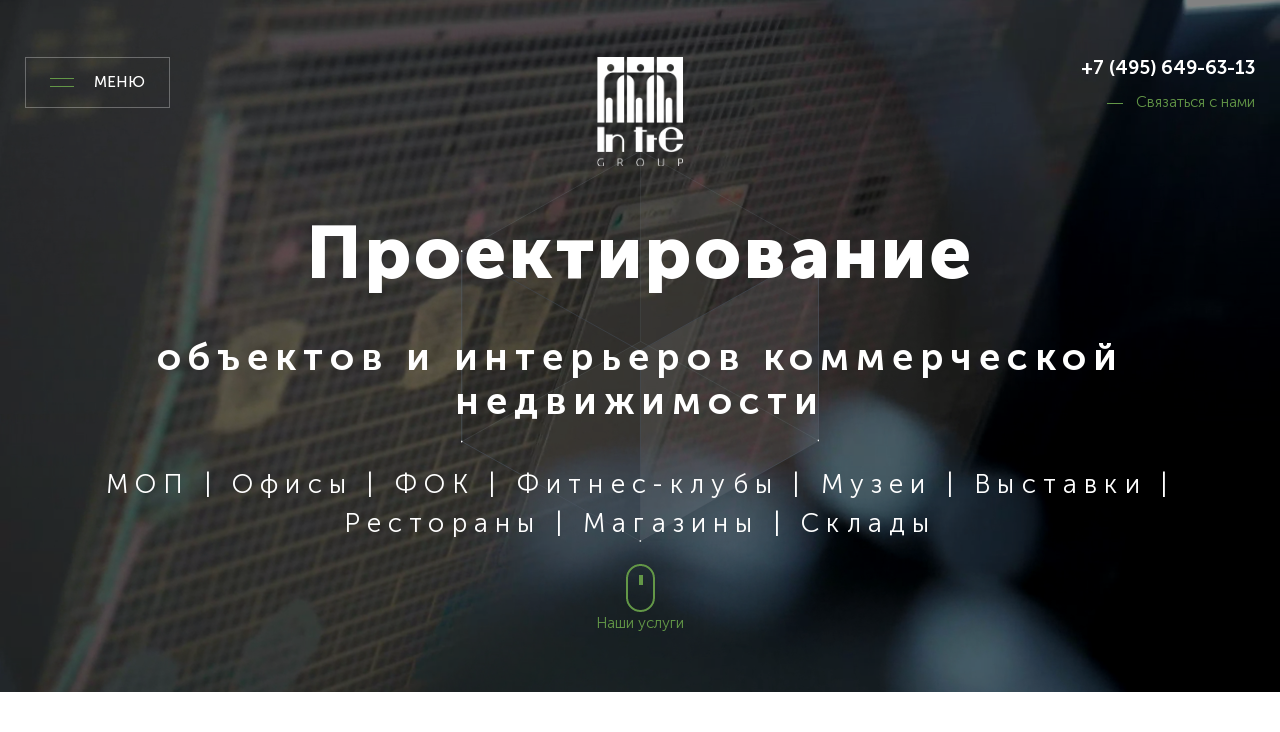

--- FILE ---
content_type: text/html; charset=UTF-8
request_url: https://intregroup.com/?fi=profilaktika_muzhskoj_potencii_v_apteke.php
body_size: 17679
content:
    <!DOCTYPE html>
    <html lang="RU">
    <head>
        <link rel="shortcut icon" type="image/svg+xml" href="/local/templates/intre/favicon.svg"/>
        <meta http-equiv="X-UA-Compatible" content="IE=Edge">
        <meta charset="utf-8">
        <meta name="viewport" content="width=device-width, initial-scale=1, shrink-to-fit=no">
        <meta name="description" content="Проектирование магазинов, ресторанов, фитнес-клубов, офисов в Москве | ООО "Ин тре""/>


        <meta http-equiv="Content-Type" content="text/html; charset=UTF-8" />
<meta name="keywords" content="Интре, Intre, In tre, Интрэ, Ин тре групп" />
<meta name="description" content="Проектная компания в Москве выполнит архитектурное и инженерное проектирование магазина, ресторана, кафе, фитнес-клуба, офиса. Опыт проектирования более 10 лет. Сделано более 8000 проектов." />
<link href="/bitrix/css/dbogdanoff.cookie/style.css?17471461241410" type="text/css"  rel="stylesheet" />
<link href="/assets/css/styles.css?1755533129134998" type="text/css"  data-template-style="true"  rel="stylesheet" />
<link href="/assets/css/jquery.fancybox.min.css?153329547513894" type="text/css"  data-template-style="true"  rel="stylesheet" />
<script>if(!window.BX)window.BX={};if(!window.BX.message)window.BX.message=function(mess){if(typeof mess==='object'){for(let i in mess) {BX.message[i]=mess[i];} return true;}};</script>
<script>(window.BX||top.BX).message({"JS_CORE_LOADING":"Загрузка...","JS_CORE_NO_DATA":"- Нет данных -","JS_CORE_WINDOW_CLOSE":"Закрыть","JS_CORE_WINDOW_EXPAND":"Развернуть","JS_CORE_WINDOW_NARROW":"Свернуть в окно","JS_CORE_WINDOW_SAVE":"Сохранить","JS_CORE_WINDOW_CANCEL":"Отменить","JS_CORE_WINDOW_CONTINUE":"Продолжить","JS_CORE_H":"ч","JS_CORE_M":"м","JS_CORE_S":"с","JSADM_AI_HIDE_EXTRA":"Скрыть лишние","JSADM_AI_ALL_NOTIF":"Показать все","JSADM_AUTH_REQ":"Требуется авторизация!","JS_CORE_WINDOW_AUTH":"Войти","JS_CORE_IMAGE_FULL":"Полный размер"});</script>

<script src="/bitrix/js/main/core/core.js?1752565576512406"></script>

<script>BX.Runtime.registerExtension({"name":"main.core","namespace":"BX","loaded":true});</script>
<script>BX.setJSList(["\/bitrix\/js\/main\/core\/core_ajax.js","\/bitrix\/js\/main\/core\/core_promise.js","\/bitrix\/js\/main\/polyfill\/promise\/js\/promise.js","\/bitrix\/js\/main\/loadext\/loadext.js","\/bitrix\/js\/main\/loadext\/extension.js","\/bitrix\/js\/main\/polyfill\/promise\/js\/promise.js","\/bitrix\/js\/main\/polyfill\/find\/js\/find.js","\/bitrix\/js\/main\/polyfill\/includes\/js\/includes.js","\/bitrix\/js\/main\/polyfill\/matches\/js\/matches.js","\/bitrix\/js\/ui\/polyfill\/closest\/js\/closest.js","\/bitrix\/js\/main\/polyfill\/fill\/main.polyfill.fill.js","\/bitrix\/js\/main\/polyfill\/find\/js\/find.js","\/bitrix\/js\/main\/polyfill\/matches\/js\/matches.js","\/bitrix\/js\/main\/polyfill\/core\/dist\/polyfill.bundle.js","\/bitrix\/js\/main\/core\/core.js","\/bitrix\/js\/main\/polyfill\/intersectionobserver\/js\/intersectionobserver.js","\/bitrix\/js\/main\/lazyload\/dist\/lazyload.bundle.js","\/bitrix\/js\/main\/polyfill\/core\/dist\/polyfill.bundle.js","\/bitrix\/js\/main\/parambag\/dist\/parambag.bundle.js"]);
</script>
<script>BX.Runtime.registerExtension({"name":"ui.dexie","namespace":"BX.DexieExport","loaded":true});</script>
<script>BX.Runtime.registerExtension({"name":"ls","namespace":"window","loaded":true});</script>
<script>BX.Runtime.registerExtension({"name":"fx","namespace":"window","loaded":true});</script>
<script>BX.Runtime.registerExtension({"name":"fc","namespace":"window","loaded":true});</script>
<script>(window.BX||top.BX).message({"LANGUAGE_ID":"ru","FORMAT_DATE":"DD.MM.YYYY","FORMAT_DATETIME":"DD.MM.YYYY HH:MI:SS","COOKIE_PREFIX":"BITRIX_SM","SERVER_TZ_OFFSET":"10800","UTF_MODE":"Y","SITE_ID":"s1","SITE_DIR":"\/","USER_ID":"","SERVER_TIME":1768840015,"USER_TZ_OFFSET":0,"USER_TZ_AUTO":"Y","bitrix_sessid":"cb152e4f9e8e4a1c1262532048e10b7b"});</script>


<script src="/bitrix/js/ui/dexie/dist/dexie.bundle.js?1752565570218847"></script>
<script src="/bitrix/js/main/core/core_ls.js?17525654904201"></script>
<script src="/bitrix/js/main/core/core_fx.js?155696486016888"></script>
<script src="/bitrix/js/main/core/core_frame_cache.js?175256557316945"></script>
<script src="/bitrix/js/dbogdanoff.cookie/script.js?17465995182294"></script>


        <title>Проектирование магазинов, ресторанов, фитнес-клубов, офисов в Москве | ООО "Ин тре"</title>
        <!-- OG-->
        <meta name="format-detection" content="telephone=no">
        <meta property="og:type" content="website"/>
        <meta property="og:title" content="Проектирование магазинов, ресторанов, фитнес-клубов, офисов в Москве | ООО "Ин тре""/>
        <meta property="og:description" content="Проектирование магазинов, ресторанов, фитнес-клубов, офисов в Москве | ООО "Ин тре""/>
        <!-- /OG-->
        <!-- Favicon-->
        <!-- /Favicon-->
        <!-- Styles-->
                        <!-- /Styles-->
        <!-- JS Head-->
        <!-- /JS Bottom-->

        <script defer src="/assets/js/common.js"></script>
        <script
                src="https://code.jquery.com/jquery-3.3.1.min.js"
                integrity="sha256-FgpCb/KJQlLNfOu91ta32o/NMZxltwRo8QtmkMRdAu8="
                crossorigin="anonymous"></script>
        <script defer src="/assets/js/jquery.fancybox.min.js"></script>
        <!--script(src="js/news_all.js", defer)-->
        <!-- /JS Head-->
        <script src="https://cdn.jsdelivr.net/gh/rosivanov/gcpi@1.5/dist/gcpi.min.js" async></script>
        <meta name="google-site-verification" content="JtTSopT5l_my_rMwILpkhaTODNVH0DSHS7c3AEk9lGs"/>
        <meta name="yandex-verification" content="894d83272f613c9d"/>
    </head>
<body  class="main---page">
    <!-- JS Top-->
    <!-- /JS Top-->
    <!-- menu-->
    <div class="menu [ js-menu ]">
        <div class="menu__flx1 container-w1875">
            <nav class="menu-lang">
                <a class="menu-lang__a _active" href="/">RUS</a>
                <a class="menu-lang__a "
                   href="/infopage/">ENG</a>
            </nav>
            <div class="menu-close">
                <button class="modal-close__btn _menu [ js-menu-toggle ]" type="button"></button>
            </div>
            <a class="main-link-menu" href="/">Главная</a>
            <div class="menu__flx2">

                <div class="menu__col _1">
    <nav class="menu-nav">
                                <div class="menu-nav__col"><a class="menu-nav__a " href="/about/">О компании</a></div>
                                <div class="menu-nav__col"><a class="menu-nav__a " href="/clients/">Клиенты и проекты</a></div>
                                <div class="menu-nav__col"><a class="menu-nav__a " href="/services/">Услуги</a></div>
            </nav>
</div>
<div class="menu__col _2">
    <nav class="menu-nav">
                                <div class="menu-nav__col"><a class="menu-nav__a " href="/news/">Новости</a></div>
                                <div class="menu-nav__col"><a class="menu-nav__a " href="/reviews/">Отзывы и дипломы</a></div>
                                <div class="menu-nav__col"><a class="menu-nav__a " href="/contacts/">Контакты</a></div>
            </nav>
</div>                <div class="menu__col _3">
                    <nav class="menu-soc">
                        <div class="menu-soc__col">
<a class="menu-soc__a" href="https://t.me/in_tre_group" style="color: white; " target="_blank"> 
<img src="https://www.intregroup.com/upload/medialibrary/48f/ewgtglsq2m5khwy4ffj0dlsup303au04.png" width="29"> 
</a>	
													</div>
                        <div class="menu-soc__col">
                            <a class="menu-soc__a"
                               href="https://vk.com/intregroup">
                                <svg xmlns="http://www.w3.org/2000/svg" width="29" height="17" viewBox="0 0 29 17">
                                <metadata><?xpacket begin="﻿" id="W5M0MpCehiHzreSzNTczkc9d"?>
                                    <x:xmpmeta xmlns:x="adobe:ns:meta/" x:xmptk="Adobe XMP Core 5.6-c142 79.160924, 2017/07/13-01:06:39">
                                        <rdf:RDF xmlns:rdf="http://www.w3.org/1999/02/22-rdf-syntax-ns#">
                                            <rdf:Description rdf:about=""/>
                                        </rdf:RDF>
                                    </x:xmpmeta>
                                    <?xpacket end="w"?></metadata>
                                <defs>
                                    <style>
                                        .socicon {
                                            fill: #fff;
                                            fill-rule: evenodd;
                                        }
                                    </style>
                                </defs>
                                <path data-name="Forma 1" class="socicon" d="M1583.8,507.786a39.858,39.858,0,0,0-2.85-2.962,1.528,1.528,0,0,1-.22-2.4c0.76-1.1,1.58-2.167,2.35-3.267a11.927,11.927,0,0,0,1.82-3.283,0.823,0.823,0,0,0-.74-1.266,2.412,2.412,0,0,0-.41-0.025l-4.6,0a1.034,1.034,0,0,0-1.08.767c-0.27.7-.54,1.4-0.87,2.083a17,17,0,0,1-2.69,4.282,0.919,0.919,0,0,1-.95.484,1.61,1.61,0,0,1-.67-1.4l-0.01-5.5a1.166,1.166,0,0,0-1.02-1.289h-4.77a1.506,1.506,0,0,0-1.3.668c-0.2.239-.26,0.394,0.15,0.473a1.625,1.625,0,0,1,1.35,1.511,17.456,17.456,0,0,1,.07,3.957,3.958,3.958,0,0,1-.24,1.13,0.641,0.641,0,0,1-1.1.333,4.7,4.7,0,0,1-1.06-1.206,27.439,27.439,0,0,1-2.8-5.385,1.22,1.22,0,0,0-1.15-.891c-1.38-.022-2.76-0.026-4.13,0-0.83.016-1.08,0.433-.74,1.213a53.766,53.766,0,0,0,5.35,9.894,13.56,13.56,0,0,0,4.07,3.946,10.5,10.5,0,0,0,6.05,1.348,1.135,1.135,0,0,0,1.34-1.35,4.651,4.651,0,0,1,.45-2.044,0.864,0.864,0,0,1,1.4-.354,3.984,3.984,0,0,1,.76.7c0.57,0.637,1.11,1.3,1.69,1.911a3.226,3.226,0,0,0,2.7,1.136h4.22a1.1,1.1,0,0,0,.64-1.7A8.315,8.315,0,0,0,1583.8,507.786Z" transform="translate(-1556 -494)"/>
                            </svg>                            </a>
                        </div>
                        <div class="menu-soc__col">
                                                    </div>
                                            </nav>
                </div>
            </div>
        </div>
    </div>
    <!-- header-->
    <header class="head headroom ">
        <div class="head__bgc">
            <div class="head__container">
                <div class="head__wr">
                    <button class="head-btn-menu [ js-menu-toggle ]" type="button">
                        <span class="head-btn-menu__icon"></span>
                        <span class="head-btn-menu__txt">Меню</span>
                    </button>
                    <div class="head-logos">
                        <a class="head-logo1" href="/">
                            <img src="/assets/img/svg/logo1.svg" alt="">
                        </a>
                        <a class="head-logo2" href="/">
                            <span>IN TRE GROUP</span>
                        </a>
                    </div>
                    <div class="head-contact">
                        <a class="head-tel-mob"
                           href="tel:+7 (495) 649-63-13">
                            <img src="/assets/img/svg/phone.svg">
                        </a>
                        <a class="head-tel" href="tel:+7 (495) 649-63-13">
                            +7 (495) 649-63-13                        </a>
                        <button class="head-btn-contact" data-modal-target="modal-req" type="button">
                            <span>Связаться с нами</span>
                        </button>
                    </div>
                </div>
            </div>
        </div>
    </header>
    <!-- intro-->
    <div class="intro _mh690 --">
                    <div class="intro-fon" style="">
                                    <img class="intro-fon__img _index1" src="/assets/img/index/mobilestub.jpg">
                                
  
		<video class="intro-fon__video" loop autoplay loop muted poster="/assets/video/main.webp" id="background">
		   <source src="/assets/video/main.mp4" type="video/mp4">
		   <source src="/assets/video/main.webm" type="video/webm">
		   <source src="/assets/video/main.ogv" type="video/ogg">
		</video>        
        <div class="intro-fon__overlay3 _opt07"></div>
            </div>
                <div class="intro-content _ptn"
             style="">
            <!-- crumbs-->

                                                                                                                                            			
	

                            <!-- about intro-->
<div class="abt-intro">
    <div></div>
    <div class="abt-intro__heading">
        <h1 class="abt-intro__title">Проектирование</h1>
        <h2 class="abt-intro__subtitle-main">объектов и интерьеров коммерческой недвижимости</h2>
		<h2 class="abt-intro__subtitle">МОП | Офисы | ФОК | Фитнес-клубы | Музеи | Выставки | Рестораны | Магазины | Склады</h2>
		<!--<h2 class="abt-intro__subtitle">магазинов | ресторанов | кафе | фитнес-клубов | офисов</h2>-->
    </div>
    <div class="abt-intro__icon"><img class="abt-intro__icon-svg" src="/assets/img/svg/scroll.svg">
        <div class="abt-intro__icon-txt">Наши услуги</div>
    </div>
</div>                    </div>
        <div class="cube-section">
            <img src="/upload/webp_cache/uf/92b/3f303m706pze1udys05w5jiz3csfu953.jpeg.webp" class="cube-fon-img [ js-cubefon ]" data-counter="1">
            <img src="/upload/webp_cache/uf/db1/yctcjhyb007i42ts7yjdtfws0u1heo3l.webp" class="cube-fon-img [ js-cubefon ]" data-counter="2">
            <img src="/upload/webp_cache/uf/357/lsq7jzqwruea4x7hl7h2jhevw9fd7lkc.webp" class="cube-fon-img [ js-cubefon ]" data-counter="3">
            <img src="/upload/webp_cache/uf/c45/c45843f0e5451c83a04aecf4342f51b5.jpeg.webp" class="cube-fon-img [ js-cubefon ]" data-counter="4">
        <div class="cube-fon-overlay [ js-cubefonOverlay ]"></div>
    <div class="cube">
        <img src="/assets/img/svg/KUB.svg" class="cube-svg">
                    <a class="cube-link _item1 [ js-cubelink ]" data-counter="1" href="/services/commercial_properties/">
                <span class="cube-link__txt">Коммерческие<br>объекты</span>
                <span class="cube-pin _item1">
                <svg id="marker.svg" xmlns="http://www.w3.org/2000/svg" width="57.47" height="57.53" viewBox="0 0 57.47 57.53">
  <metadata><?xpacket begin="﻿" id="W5M0MpCehiHzreSzNTczkc9d"?>
<x:xmpmeta xmlns:x="adobe:ns:meta/" x:xmptk="Adobe XMP Core 5.6-c142 79.160924, 2017/07/13-01:06:39        ">
   <rdf:RDF xmlns:rdf="http://www.w3.org/1999/02/22-rdf-syntax-ns#">
      <rdf:Description rdf:about=""/>
   </rdf:RDF>
</x:xmpmeta>
<?xpacket end="w"?></metadata>
<defs>
    <style>
      .cls-1 {
        fill: #fff;
        stroke: #fff;
        stroke-width: 1px;
        opacity: 0.2;
      }

      .cls-2 {
        fill: #639747;
      }
    </style>
  </defs>
  <circle id="Ellipse_2_copy" data-name="Ellipse 2 copy" class="cls-1" cx="28.735" cy="28.765" r="28.235"/>
  <circle class="cls-2" cx="28.735" cy="28.75" r="15.045"/>
</svg>                </span>
                <span class="cube-arrow"></span>
            </a>
                    <a class="cube-link _item2 [ js-cubelink ]" data-counter="2" href="/services/commercial_space/">
                <span class="cube-link__txt">Коммерческие<br>интерьеры</span>
                <span class="cube-pin _item2">
                <svg id="marker.svg" xmlns="http://www.w3.org/2000/svg" width="57.47" height="57.53" viewBox="0 0 57.47 57.53">
  <metadata><?xpacket begin="﻿" id="W5M0MpCehiHzreSzNTczkc9d"?>
<x:xmpmeta xmlns:x="adobe:ns:meta/" x:xmptk="Adobe XMP Core 5.6-c142 79.160924, 2017/07/13-01:06:39        ">
   <rdf:RDF xmlns:rdf="http://www.w3.org/1999/02/22-rdf-syntax-ns#">
      <rdf:Description rdf:about=""/>
   </rdf:RDF>
</x:xmpmeta>
<?xpacket end="w"?></metadata>
<defs>
    <style>
      .cls-1 {
        fill: #fff;
        stroke: #fff;
        stroke-width: 1px;
        opacity: 0.2;
      }
      .cls-2 {
        fill: #639747;
      }
    </style>
  </defs>
  <circle id="Ellipse_2_copy" data-name="Ellipse 2 copy" class="cls-1" cx="28.735" cy="28.765" r="28.235"/>
  <circle class="cls-2" cx="28.735" cy="28.75" r="15.045"/>
</svg>                </span>
                <span class="cube-arrow"></span>
            </a>
                    <a class="cube-link _item3 [ js-cubelink ]" data-counter="3" href="/services/common_areas/">
                <span class="cube-link__txt">Места общего<br>пользования</span>
                <span class="cube-pin _item3">
                <svg id="marker.svg" xmlns="http://www.w3.org/2000/svg" width="57.47" height="57.53" viewBox="0 0 57.47 57.53">
  <metadata><?xpacket begin="﻿" id="W5M0MpCehiHzreSzNTczkc9d"?>
<x:xmpmeta xmlns:x="adobe:ns:meta/" x:xmptk="Adobe XMP Core 5.6-c142 79.160924, 2017/07/13-01:06:39        ">
   <rdf:RDF xmlns:rdf="http://www.w3.org/1999/02/22-rdf-syntax-ns#">
      <rdf:Description rdf:about=""/>
   </rdf:RDF>
</x:xmpmeta>
<?xpacket end="w"?></metadata>
<defs>
    <style>
      .cls-1 {
        fill: #fff;
        stroke: #fff;
        stroke-width: 1px;
        opacity: 0.2;
      }

      .cls-2 {
        fill: #639747;
      }
    </style>
  </defs>
  <circle id="Ellipse_2_copy" data-name="Ellipse 2 copy" class="cls-1" cx="28.735" cy="28.765" r="28.235"/>
  <circle class="cls-2" cx="28.735" cy="28.75" r="15.045"/>
</svg>                </span>
                <span class="cube-arrow"></span>
            </a>
                    <a class="cube-link _item4 [ js-cubelink ]" data-counter="4" href="/services/fitness-club/">
                <span class="cube-link__txt">Спортивные<br>объекты</span>
                <span class="cube-pin _item4">
                <svg id="marker.svg" xmlns="http://www.w3.org/2000/svg" width="57.47" height="57.53" viewBox="0 0 57.47 57.53">
  <metadata><?xpacket begin="﻿" id="W5M0MpCehiHzreSzNTczkc9d"?>
<x:xmpmeta xmlns:x="adobe:ns:meta/" x:xmptk="Adobe XMP Core 5.6-c142 79.160924, 2017/07/13-01:06:39        ">
   <rdf:RDF xmlns:rdf="http://www.w3.org/1999/02/22-rdf-syntax-ns#">
      <rdf:Description rdf:about=""/>
   </rdf:RDF>
</x:xmpmeta>
<?xpacket end="w"?></metadata>
<defs>
    <style>
      .cls-1 {
        fill: #fff;
        stroke: #fff;
        stroke-width: 1px;
        opacity: 0.2;
      }

      .cls-2 {
        fill: #639747;
      }
    </style>
  </defs>
  <circle id="Ellipse_2_copy" data-name="Ellipse 2 copy" class="cls-1" cx="28.735" cy="28.765" r="28.235"/>
  <circle class="cls-2" cx="28.735" cy="28.75" r="15.045"/>
</svg>                </span>
                <span class="cube-arrow"></span>
            </a>
            </div>
</div>
    </div>
    <script src="/assets/js/index.js" defer></script> <!-- cube-->  <!-- intro services--> 
<div class="hide-for-medium">
	<div class="intro-srvc _ix">
    
        
        <div class="intro-srvc__col">
            <div class="intro-srvc__fon">
                <img class="intro-srvc__img" src="/upload/webp_cache/iblock/1fc/jantvmh5pyim9pdx9aandqv5ahk2rbu3.jpeg.webp" alt="">
            </div>
            <a class="intro-srvc__link" href="/services/commercial_properties/"
               data-counter="01">Коммерческие объекты</a>
        </div>
    
        
        <div class="intro-srvc__col">
            <div class="intro-srvc__fon">
                <img class="intro-srvc__img" src="/upload/webp_cache/iblock/7f8/7f83c8fbe672b92f2cb9ddc26b170520.webp" alt="">
            </div>
            <a class="intro-srvc__link" href="/services/commercial_space/"
               data-counter="02">Коммерческие интерьеры</a>
        </div>
    
        
        <div class="intro-srvc__col">
            <div class="intro-srvc__fon">
                <img class="intro-srvc__img" src="/upload/webp_cache/iblock/688/6w7y2o5vkj5j1y5vqo3qfnlabj7a871g.jpeg.webp" alt="">
            </div>
            <a class="intro-srvc__link" href="/services/common_areas/"
               data-counter="03">Места общего пользования</a>
        </div>
    
        
        <div class="intro-srvc__col">
            <div class="intro-srvc__fon">
                <img class="intro-srvc__img" src="/upload/webp_cache/iblock/1c1/1c1497b4b5c1b1b5068d6b8269d2cff9.webp" alt="">
            </div>
            <a class="intro-srvc__link" href="/services/fitness-club/"
               data-counter="04">Cпортивные объекты</a>
        </div>
    </div> 
</div>
<div class="show-for-medium">
	 <div class="intro-srvc ">
  
                <div class="intro-srvc__col">
            <div class="intro-srvc__fon">
                <img class="intro-srvc__img" src="/upload/webp_cache/iblock/1fc/jantvmh5pyim9pdx9aandqv5ahk2rbu3.jpeg.webp" alt="">
            </div>
            <div class="intro-srvc__text">
                <a class="intro-srvc__link" href="/services/commercial_properties/" data-counter="01">
                    Коммерческие объекты<br>
                                        
                </a>
                <div class="intro-srvc__after-text">
                    БЦ | Склады | Выставки | Музеи | Производства     
                </div>
            </div>        
        </div>  
      
                <div class="intro-srvc__col">
            <div class="intro-srvc__fon">
                <img class="intro-srvc__img" src="/upload/webp_cache/iblock/7f8/7f83c8fbe672b92f2cb9ddc26b170520.webp" alt="">
            </div>
            <div class="intro-srvc__text">
                <a class="intro-srvc__link" href="/services/commercial_space/" data-counter="02">
                    Коммерческие интерьеры<br>
                                        
                </a>
                <div class="intro-srvc__after-text">
                    Офисы | Магазины | Рестораны | Апартаменты     
                </div>
            </div>        
        </div>  
      
                <div class="intro-srvc__col">
            <div class="intro-srvc__fon">
                <img class="intro-srvc__img" src="/upload/webp_cache/iblock/688/6w7y2o5vkj5j1y5vqo3qfnlabj7a871g.jpeg.webp" alt="">
            </div>
            <div class="intro-srvc__text">
                <a class="intro-srvc__link" href="/services/common_areas/" data-counter="03">
                    Места общего пользования<br>
                                        
                </a>
                <div class="intro-srvc__after-text">
                    Входные группы | Лобби | Холлы | Парковки     
                </div>
            </div>        
        </div>  
      
                <div class="intro-srvc__col">
            <div class="intro-srvc__fon">
                <img class="intro-srvc__img" src="/upload/webp_cache/iblock/1c1/1c1497b4b5c1b1b5068d6b8269d2cff9.webp" alt="">
            </div>
            <div class="intro-srvc__text">
                <a class="intro-srvc__link" href="/services/fitness-club/" data-counter="04">
                    Спортивные объекты<br>
                                        
                </a>
                <div class="intro-srvc__after-text">
                    ФОК | Термы | Фитнес-клубы | Спортивные залы     
                </div>
            </div>        
        </div>  
    </div></div>
<section class="ix-pros">
<h3 class="ix-pros__uptitle">Почему стоит выполнять проектирование с нами?</h3>
<h2 class="ix-pros__title">Наш проектный отдел всегда работает на результат и имеет огромный опыт проектирования интерьеров коммерческой недвижимости. Выполняя проект магазина, ресторана, кафе, офиса или фитнес-клуба мы всегда предложим оптимальное решение учитывая каждый этап реализации объекта.</h2>  <div class="ix-pros-slick">
    <div class="ix-pros-slick__slide" id="bx_3218110189_25">
        <article class="ix-pros-item">
            <div class="ix-pros-item__thumb"><img class="ix-pros-item__img" src="/upload/iblock/f0e/f0ec5471dc77b2347b852fe1da18e601.svg" alt="" style="width:auto;height:73px;"></div>
            <h4 class="ix-pros-item__title">Сразу приступаем к проектированию</h4>
            <p class="ix-pros-item__txt">После получения заявки и согласования стоимости на проектирование, мы сразу готовы выехать на объект в любую часть РФ.</p>
        </article>
    </div>
    <div class="ix-pros-slick__slide" id="bx_3218110189_24">
        <article class="ix-pros-item">
            <div class="ix-pros-item__thumb"><img class="ix-pros-item__img" src="/upload/iblock/575/575c0d6552812ae416fe3ba605fbd8f0.svg" alt="" style="width:auto;height:73px;"></div>
            <h4 class="ix-pros-item__title">Широкая география</h4>
            <p class="ix-pros-item__txt">Осуществляем проектирование в Москве, Санкт-Петербурге, и других городах России. Проектируем там, где это нужно вам, в том числе СНГ и Европе.<br />
</p>
        </article>
    </div>
    <div class="ix-pros-slick__slide" id="bx_3218110189_23">
        <article class="ix-pros-item">
            <div class="ix-pros-item__thumb"><img class="ix-pros-item__img" src="/upload/iblock/f8b/f8bc7659040577d5864f351e5264975d.svg" alt="" style="width:auto;height:73px;"></div>
            <h4 class="ix-pros-item__title">Опыт и репутация</h4>
            <p class="ix-pros-item__txt">У нас за плечами более, чем 15-летний опыт проектирования. Нам доверяют свои проекты крупные компании мирового уровня. Свыше 80&#37; новых клиентов приходят к нам по рекомендации..</p>
        </article>
    </div>
    <div class="ix-pros-slick__slide" id="bx_3218110189_22">
        <article class="ix-pros-item">
            <div class="ix-pros-item__thumb"><img class="ix-pros-item__img" src="/upload/iblock/60c/60cfc71c2a74c2a020ff35e9937265f6.svg" alt="" style="width:auto;height:73px;"></div>
            <h4 class="ix-pros-item__title">Бережно относимся к бюджету клиента</h4>
            <p class="ix-pros-item__txt">Каждая деталь в проекте выполнена с пониманием затратной части на реализацию объекта.</p>
        </article>
    </div>
    <div class="ix-pros-slick__slide" id="bx_3218110189_21">
        <article class="ix-pros-item">
            <div class="ix-pros-item__thumb"><img class="ix-pros-item__img" src="/upload/iblock/eb4/eb48b20dd4db5f3c11cb6ec5fc317a79.svg" alt="" style="width:auto;height:73px;"></div>
            <h4 class="ix-pros-item__title">Персональная проектная команда</h4>
            <p class="ix-pros-item__txt">Открываете магазин, ресторан, кафе фитнес-клуб или заезжаете в новый офис, мы всегда выделяем персональную команду на проектирование вашего объекта.</p>
        </article>
    </div>
    <div class="ix-pros-slick__slide" id="bx_3218110189_20">
        <article class="ix-pros-item">
            <div class="ix-pros-item__thumb"><img class="ix-pros-item__img" src="/upload/iblock/0f4/0f4bab8309cab6eefcefeb90f4303702.svg" alt="" style="width:auto;height:73px;"></div>
            <h4 class="ix-pros-item__title">Знаем все этапы строительства и ремонта</h4>
            <p class="ix-pros-item__txt">Проект — это отправная точка для начала ремонта или строительства. В наших проектах учитываются все нюансы и этапы этих процессов.</p>
        </article>
    </div>
</div>
<div class="ix-pros-handicon">
 <img src="/assets/img/svg/Ruka.svg" class="ix-pros-handicon__img" alt="">
</div>
 <button class="ix-pros-btnmore [ js-ix-pros-btnmore ]" type="button">Показать все</button> </section>
<!-- ix-stats-->
<div class="ix-stats">
	 <div class="ix-stats-fon">
 <video class="ix-stats-fon__video" loop="" autoplay="" muted="" poster="/assets/video/statistica.jpg" id="background"> <source src="/assets/video/statistica.mp4" type="video/mp4"> <source src="/assets/video/statistica.webm" type="video/webm"> <source src="/assets/video/statistica.ogv" type="video/ogg"> </video>
	<div class="ix-stats-fon__overlay">
	</div>
</div>
<div class="ix-stats__grid">
	<div class="ix-stats__colL">
		<h2 class="ix-stats__title">Статистика в проектировании</h2>
		<p class="ix-stats__txt">
			 Более 16 лет мы доказываем нашим партнерам что проектирование магазинов, ресторанов, кафе, фитнес-клубов, офисов, представляет для нас качественный результат работы, особое внимание к деталям, с проработкой каждого сантиметра пространства.
		</p>
	</div>
	<div class="ix-stats__colR сс">
		<div class="ix-stats-item">
			<div class="ix-stats-item__icon [ js-mh ]">
				 59+
			</div>
 <span class="ix-stats-item__span">городов РФ, в которых мы проектировали</span>
		</div>
		<div class="ix-stats-item">
			<div class="ix-stats-item__icon [ js-mh ]">
				 16+
			</div>
 <span class="ix-stats-item__span">лет мы проектируем объекты коммерческой недвижимости</span>
		</div>
		<div class="ix-stats-item">
			<div class="ix-stats-item__icon [ js-mh ]">
				 1млн+
			</div>
 <span class="ix-stats-item__span">кв.м. спроектированных ресторанов, кафе, фитнес-клубов, офисов и магазинов</span>
		</div>
		<div class="ix-stats-item">
			<div class="ix-stats-item__icon [ js-mh ]">
				 32
			</div>
 <span class="ix-stats-item__span">штатных специалиста - наш проектный отдел</span>
		</div>
		<div class="ix-stats-item">
			<div class="ix-stats-item__icon [ js-mh ]">
				 12+
			</div>
 <span class="ix-stats-item__span">проектов выполняем в неделю</span>
		</div>
		<div class="ix-stats-item">
			<div class="ix-stats-item__icon [ js-mh ]">
				 8000+
			</div>
 <span class="ix-stats-item__span">спроектировано магазинов, ресторанов, кафе, фитнес-клубов и офисов</span>
		</div>
	</div>
</div>
<!--<div class="ix-stats__linkmobalign">-->
<!--    <a class="ix-stats__linkmob" href="">Узнать больше</a>-->
<!--</div>--></div>
 <!-- ix-slickssection-->
<div class="ix-slickssection">
	<div class="ix-slickssection__grid container-w1875">
		<div class="ix-slickssection__colL">
			 <!-- slickblock-->
			<div class="ix-slickblock">
				<div class="ix-slickblock__head">
 <button class="ix-slickblock__arrow _left [ js-rso-slick-left ]" type="button">
 	<img src="/assets/img/svg/leftmdpi.svg" alt=""></button> <span class="ix-slickblock__title">Проектируем с СРО</span> <button class="ix-slickblock__arrow _right [ js-rso-slick-right ]" type="button"><img src="/assets/img/svg/rightmdpi.svg" alt=""></button>
				</div>
				<div class="ix-slickblock__body">
					 <!-- rso-slick-->
<div class="ix-rso-slick">
                    <div id="bx_651765591_308">
            <div class="ix-rso-slick__slide">
                <div class="ix-rso-slick__slide">
                    <img class="ix-rso-slick__img [ js-modal-imgview ]"
                         src="/upload/webp_cache/iblock/ec7/ec7b48a170b85a080de693ac13c718b2_300_420.webp"
                         alt=""
                         data-img-path="/upload/webp_cache/iblock/ec7/ec7b48a170b85a080de693ac13c718b2.webp">
                </div>
            </div>
        </div>
                    <div id="bx_651765591_307">
            <div class="ix-rso-slick__slide">
                <div class="ix-rso-slick__slide">
                    <img class="ix-rso-slick__img [ js-modal-imgview ]"
                         src="/upload/webp_cache/iblock/53f/53fa3367c907ea758426eeda1c0af972_300_420.webp"
                         alt=""
                         data-img-path="/upload/webp_cache/iblock/53f/53fa3367c907ea758426eeda1c0af972.webp">
                </div>
            </div>
        </div>
                    <div id="bx_651765591_442">
            <div class="ix-rso-slick__slide">
                <div class="ix-rso-slick__slide">
                    <img class="ix-rso-slick__img [ js-modal-imgview ]"
                         src="/upload/webp_cache/iblock/79e/79ed4bcf63a2443166dbfc6597e5b94c_300_420.webp"
                         alt=""
                         data-img-path="/upload/webp_cache/iblock/79e/79ed4bcf63a2443166dbfc6597e5b94c.webp">
                </div>
            </div>
        </div>
                    <div id="bx_651765591_430">
            <div class="ix-rso-slick__slide">
                <div class="ix-rso-slick__slide">
                    <img class="ix-rso-slick__img [ js-modal-imgview ]"
                         src="/upload/webp_cache/iblock/622/622e55442041501874da6cc8d4895ced_300_420.webp"
                         alt=""
                         data-img-path="/upload/webp_cache/iblock/622/622e55442041501874da6cc8d4895ced.webp">
                </div>
            </div>
        </div>
                    <div id="bx_651765591_429">
            <div class="ix-rso-slick__slide">
                <div class="ix-rso-slick__slide">
                    <img class="ix-rso-slick__img [ js-modal-imgview ]"
                         src="/upload/webp_cache/iblock/182/1820eabb0792c7d82b71554bb744b3a2_300_420.webp"
                         alt=""
                         data-img-path="/upload/webp_cache/iblock/182/1820eabb0792c7d82b71554bb744b3a2.webp">
                </div>
            </div>
        </div>
    </div>				</div>
				<div class="ix-slickblock__footer">
 <a class="ix-slickblock__link" href="/about/#rso-slider">Все допуски</a>
				</div>
			</div>
		</div>
		<div class="ix-slickssection__colR">
			 <!-- slickblock-->
			<div class="ix-slickblock">
				<div class="ix-slickblock__head">
 				<button class="ix-slickblock__arrow _left [ js-clients-slick-left ]" type="button"><img src="/assets/img/svg/leftmdpi.svg" alt=""></button> <span class="ix-slickblock__title">Клиенты для которых проектируем</span> <button class="ix-slickblock__arrow _right [ js-clients-slick-right ]" type="button"><img src="/assets/img/svg/rightmdpi.svg" alt=""></button>
				</div>
				<div class="ix-slickblock__body">
					     <div class="ix-clients-slick">
                                <div class="ix-clients-slick__slide" id="bx_1373509569_615">
                <a class="ix-client" data-modal-target="modal-client0" href=""><img
                            src="/upload/webp_cache/iblock/397/bvmqm5n1twixzhm7qoeqqh3wa7930exe.webp"
                            class="ix-client__img"
                            alt=""></a>
            </div>
                                <div class="ix-clients-slick__slide" id="bx_1373509569_499">
                <a class="ix-client" data-modal-target="modal-client1" href=""><img
                            src="/upload/webp_cache/iblock/aa7/4334k4lu2d04a532pfzxldxv8l6xpv3u.webp"
                            class="ix-client__img"
                            alt=""></a>
            </div>
                                <div class="ix-clients-slick__slide" id="bx_1373509569_608">
                <a class="ix-client" data-modal-target="modal-client2" href=""><img
                            src="/upload/webp_cache/iblock/4bb/2tzmxsj315t9grpqyo9mvp3b70a6v792.webp"
                            class="ix-client__img"
                            alt=""></a>
            </div>
                                <div class="ix-clients-slick__slide" id="bx_1373509569_492">
                <a class="ix-client" data-modal-target="modal-client3" href=""><img
                            src="/upload/webp_cache/iblock/e7a/ksp90xtrvao3t4q0jdws250quzkf9hi1.webp"
                            class="ix-client__img"
                            alt=""></a>
            </div>
                                <div class="ix-clients-slick__slide" id="bx_1373509569_620">
                <a class="ix-client" data-modal-target="modal-client4" href=""><img
                            src="/upload/webp_cache/iblock/3cd/jx3tmqxi8j29lgy3u9x55d2x2g526unx.webp"
                            class="ix-client__img"
                            alt=""></a>
            </div>
                                <div class="ix-clients-slick__slide" id="bx_1373509569_510">
                <a class="ix-client" data-modal-target="modal-client5" href=""><img
                            src="/upload/webp_cache/iblock/7fa/w0xkbwz7pw6epz5seas8htmqx7g3q33n.webp"
                            class="ix-client__img"
                            alt=""></a>
            </div>
                                <div class="ix-clients-slick__slide" id="bx_1373509569_465">
                <a class="ix-client" data-modal-target="modal-client6" href=""><img
                            src="/upload/webp_cache/iblock/c55/03v63h3tcxqosvxfqgyvleak1jfgbdv9.webp"
                            class="ix-client__img"
                            alt=""></a>
            </div>
                                <div class="ix-clients-slick__slide" id="bx_1373509569_471">
                <a class="ix-client" data-modal-target="modal-client7" href=""><img
                            src="/upload/webp_cache/iblock/919/z3o8of4f5cl35otrn6on1iml13paraf8.webp"
                            class="ix-client__img"
                            alt=""></a>
            </div>
                                <div class="ix-clients-slick__slide" id="bx_1373509569_266">
                <a class="ix-client" data-modal-target="modal-client8" href=""><img
                            src="/upload/webp_cache/iblock/35c/35c7a51ddf8afc873be0187cde0de4c0.webp"
                            class="ix-client__img"
                            alt=""></a>
            </div>
                                <div class="ix-clients-slick__slide" id="bx_1373509569_137">
                <a class="ix-client" data-modal-target="modal-client9" href=""><img
                            src="/upload/webp_cache/iblock/663/6633d409656bb9f51b61e47078b24f9f.webp"
                            class="ix-client__img"
                            alt=""></a>
            </div>
                                <div class="ix-clients-slick__slide" id="bx_1373509569_385">
                <a class="ix-client" data-modal-target="modal-client10" href=""><img
                            src="/upload/webp_cache/iblock/e46/e46194c0cdd6692ca0c6a5840f321465.webp"
                            class="ix-client__img"
                            alt=""></a>
            </div>
                                <div class="ix-clients-slick__slide" id="bx_1373509569_163">
                <a class="ix-client" data-modal-target="modal-client11" href=""><img
                            src="/upload/webp_cache/iblock/eab/eab3b9670ea9b117aa2f5865799276ba.webp"
                            class="ix-client__img"
                            alt=""></a>
            </div>
                                <div class="ix-clients-slick__slide" id="bx_1373509569_483">
                <a class="ix-client" data-modal-target="modal-client12" href=""><img
                            src="/upload/webp_cache/iblock/42e/tx0ti1q6ktmana5ooul94vyzina4g9qf.webp"
                            class="ix-client__img"
                            alt=""></a>
            </div>
                                <div class="ix-clients-slick__slide" id="bx_1373509569_161">
                <a class="ix-client" data-modal-target="modal-client13" href=""><img
                            src="/upload/webp_cache/iblock/c1e/c1e29fc5934e50c649eb30ee7f51dd07.webp"
                            class="ix-client__img"
                            alt=""></a>
            </div>
                                <div class="ix-clients-slick__slide" id="bx_1373509569_157">
                <a class="ix-client" data-modal-target="modal-client14" href=""><img
                            src="/upload/webp_cache/iblock/60e/60eb1152535321e29104ba9f7550bac6.webp"
                            class="ix-client__img"
                            alt=""></a>
            </div>
                                <div class="ix-clients-slick__slide" id="bx_1373509569_415">
                <a class="ix-client" data-modal-target="modal-client15" href=""><img
                            src="/upload/webp_cache/iblock/fb6/fb66c98f20331c9eb7e9155c77cbce64.webp"
                            class="ix-client__img"
                            alt=""></a>
            </div>
                                <div class="ix-clients-slick__slide" id="bx_1373509569_887">
                <a class="ix-client" data-modal-target="modal-client16" href=""><img
                            src="/upload/webp_cache/iblock/003/fz2zairpe2upzyb4pi3ox6dtg1lv99gh.webp"
                            class="ix-client__img"
                            alt=""></a>
            </div>
                                <div class="ix-clients-slick__slide" id="bx_1373509569_886">
                <a class="ix-client" data-modal-target="modal-client17" href=""><img
                            src=""
                            class="ix-client__img"
                            alt=""></a>
            </div>
            </div>


    <div class="modal lity-hide" data-modal-client0>
        <div class="modal-close">
            <button class="modal-close__btn" data-modal-close type="button"></button>
        </div>

        <div class="modal-cont _mw850">
            <div class="modal-client">
                <div class="modal-client__colL">
                    <img class="modal-client__img" src="/upload/webp_cache/iblock/397/bvmqm5n1twixzhm7qoeqqh3wa7930exe.webp"></div>
                <div class="modal-client__colR">
                    <div class="modal-client__title">Комплексный проект для помещений ТЦ &quot;Место встречи&quot;</div>
                    <div class="modal-client__pos"></div>
                    <div class="modal-client__txt">
                        <br>
                        <a href="/clients/Mesto_vstrechi-project/" style="border-bottom:2px solid #639747;font-size:16px;text-decoration:none;color:#639747;">Подробнее</a>
                    </div>
                </div>
            </div>
        </div>

    </div>


    <div class="modal lity-hide" data-modal-client1>
        <div class="modal-close">
            <button class="modal-close__btn" data-modal-close type="button"></button>
        </div>

        <div class="modal-cont _mw850">
            <div class="modal-client">
                <div class="modal-client__colL">
                    <img class="modal-client__img" src="/upload/webp_cache/iblock/aa7/4334k4lu2d04a532pfzxldxv8l6xpv3u.webp"></div>
                <div class="modal-client__colR">
                    <div class="modal-client__title">Проект спортивного магазина &quot;Lamoda Sport&quot;</div>
                    <div class="modal-client__pos"></div>
                    <div class="modal-client__txt">
                        <br>
                        <a href="/clients/lamoda-project/" style="border-bottom:2px solid #639747;font-size:16px;text-decoration:none;color:#639747;">Подробнее</a>
                    </div>
                </div>
            </div>
        </div>

    </div>


    <div class="modal lity-hide" data-modal-client2>
        <div class="modal-close">
            <button class="modal-close__btn" data-modal-close type="button"></button>
        </div>

        <div class="modal-cont _mw850">
            <div class="modal-client">
                <div class="modal-client__colL">
                    <img class="modal-client__img" src="/upload/webp_cache/iblock/4bb/2tzmxsj315t9grpqyo9mvp3b70a6v792.webp"></div>
                <div class="modal-client__colR">
                    <div class="modal-client__title">Проект офиса продаж МДК &quot;RED 7&quot;</div>
                    <div class="modal-client__pos"></div>
                    <div class="modal-client__txt">
                        &quot;Модный, дерзкий, ошеломляющий дом RED7 приковывает к себе внимание яркой индивидуальностью, выходит за рамки привычного пространства и времени и существует сразу в семи измерениях.&quot; RED 7<br />
<br>
                        <a href="/clients/red7-office/" style="border-bottom:2px solid #639747;font-size:16px;text-decoration:none;color:#639747;">Подробнее</a>
                    </div>
                </div>
            </div>
        </div>

    </div>


    <div class="modal lity-hide" data-modal-client3>
        <div class="modal-close">
            <button class="modal-close__btn" data-modal-close type="button"></button>
        </div>

        <div class="modal-cont _mw850">
            <div class="modal-client">
                <div class="modal-client__colL">
                    <img class="modal-client__img" src="/upload/webp_cache/iblock/e7a/ksp90xtrvao3t4q0jdws250quzkf9hi1.webp"></div>
                <div class="modal-client__colR">
                    <div class="modal-client__title">Проект магазина / павильона &quot;ВКонтакте&quot; / VK Store</div>
                    <div class="modal-client__pos"></div>
                    <div class="modal-client__txt">
                        VK — место встречи<br />
<br>
                        <a href="/clients/Vkontakte_project/" style="border-bottom:2px solid #639747;font-size:16px;text-decoration:none;color:#639747;">Подробнее</a>
                    </div>
                </div>
            </div>
        </div>

    </div>


    <div class="modal lity-hide" data-modal-client4>
        <div class="modal-close">
            <button class="modal-close__btn" data-modal-close type="button"></button>
        </div>

        <div class="modal-cont _mw850">
            <div class="modal-client">
                <div class="modal-client__colL">
                    <img class="modal-client__img" src="/upload/webp_cache/iblock/3cd/jx3tmqxi8j29lgy3u9x55d2x2g526unx.webp"></div>
                <div class="modal-client__colR">
                    <div class="modal-client__title">Проект павильона &quot;Косметика&quot;. Выставка &quot;Москва 2030&quot;</div>
                    <div class="modal-client__pos"></div>
                    <div class="modal-client__txt">
                        Москва 2030 - территория будущего<br />
<br>
                        <a href="/clients/Flakon_project/" style="border-bottom:2px solid #639747;font-size:16px;text-decoration:none;color:#639747;">Подробнее</a>
                    </div>
                </div>
            </div>
        </div>

    </div>


    <div class="modal lity-hide" data-modal-client5>
        <div class="modal-close">
            <button class="modal-close__btn" data-modal-close type="button"></button>
        </div>

        <div class="modal-cont _mw850">
            <div class="modal-client">
                <div class="modal-client__colL">
                    <img class="modal-client__img" src="/upload/webp_cache/iblock/7fa/w0xkbwz7pw6epz5seas8htmqx7g3q33n.webp"></div>
                <div class="modal-client__colR">
                    <div class="modal-client__title">Проект павильона &quot;Роснефть&quot; для выставки-форма Россия </div>
                    <div class="modal-client__pos"></div>
                    <div class="modal-client__txt">
                        Роснефть - на благо России<br>
                        <a href="/clients/Rosneft_project/" style="border-bottom:2px solid #639747;font-size:16px;text-decoration:none;color:#639747;">Подробнее</a>
                    </div>
                </div>
            </div>
        </div>

    </div>


    <div class="modal lity-hide" data-modal-client6>
        <div class="modal-close">
            <button class="modal-close__btn" data-modal-close type="button"></button>
        </div>

        <div class="modal-cont _mw850">
            <div class="modal-client">
                <div class="modal-client__colL">
                    <img class="modal-client__img" src="/upload/webp_cache/iblock/c55/03v63h3tcxqosvxfqgyvleak1jfgbdv9.webp"></div>
                <div class="modal-client__colR">
                    <div class="modal-client__title">Проект пункта выдачи заказов &quot;Яндекс.Маркет&quot;</div>
                    <div class="modal-client__pos"></div>
                    <div class="modal-client__txt">
                        Яндекс.Маркет — это платформа для подбора товаров, сравнения цен и выгодных покупок.<br />
<br>
                        <a href="/clients/Yandex_PVZ/" style="border-bottom:2px solid #639747;font-size:16px;text-decoration:none;color:#639747;">Подробнее</a>
                    </div>
                </div>
            </div>
        </div>

    </div>


    <div class="modal lity-hide" data-modal-client7>
        <div class="modal-close">
            <button class="modal-close__btn" data-modal-close type="button"></button>
        </div>

        <div class="modal-cont _mw850">
            <div class="modal-client">
                <div class="modal-client__colL">
                    <img class="modal-client__img" src="/upload/webp_cache/iblock/919/z3o8of4f5cl35otrn6on1iml13paraf8.webp"></div>
                <div class="modal-client__colR">
                    <div class="modal-client__title">Проект спортивного магазина SneakerBox</div>
                    <div class="modal-client__pos"></div>
                    <div class="modal-client__txt">
                        SneakerBOX объединяет поклонников фитнеса и всячески поддерживает их убеждения, будь то занятия в зале, бег, ходьба, танцы, йога или аэробика.<br>
                        <a href="/clients/sbox_shop/" style="border-bottom:2px solid #639747;font-size:16px;text-decoration:none;color:#639747;">Подробнее</a>
                    </div>
                </div>
            </div>
        </div>

    </div>


    <div class="modal lity-hide" data-modal-client8>
        <div class="modal-close">
            <button class="modal-close__btn" data-modal-close type="button"></button>
        </div>

        <div class="modal-cont _mw850">
            <div class="modal-client">
                <div class="modal-client__colL">
                    <img class="modal-client__img" src="/upload/webp_cache/iblock/35c/35c7a51ddf8afc873be0187cde0de4c0.webp"></div>
                <div class="modal-client__colR">
                    <div class="modal-client__title">Проект фитнес-клуба Spirit Fitness</div>
                    <div class="modal-client__pos"></div>
                    <div class="modal-client__txt">
                        Ты никогда ничего не совершишь, если будешь ждать идеальных условий. Spirit Fitness<br>
                        <a href="/clients/project-spirit-fitness/" style="border-bottom:2px solid #639747;font-size:16px;text-decoration:none;color:#639747;">Подробнее</a>
                    </div>
                </div>
            </div>
        </div>

    </div>


    <div class="modal lity-hide" data-modal-client9>
        <div class="modal-close">
            <button class="modal-close__btn" data-modal-close type="button"></button>
        </div>

        <div class="modal-cont _mw850">
            <div class="modal-client">
                <div class="modal-client__colL">
                    <img class="modal-client__img" src="/upload/webp_cache/iblock/663/6633d409656bb9f51b61e47078b24f9f.webp"></div>
                <div class="modal-client__colR">
                    <div class="modal-client__title">Проект магазина косметики &quot;ИЛЬ ДЭ БОТЭ&quot;</div>
                    <div class="modal-client__pos"></div>
                    <div class="modal-client__txt">
                        Сеть магазинов парфюмерии и косметики ИЛЬ ДЕ БОТЭ основана в 2001 году. За это время компания стала одним из лидеров в области розничной торговли селективной косметикой и парфюмерией. В настоящее время сеть насчитывает более 120 магазинов по всей России.<br>
                        <a href="/clients/IL_De_Bote_project/" style="border-bottom:2px solid #639747;font-size:16px;text-decoration:none;color:#639747;">Подробнее</a>
                    </div>
                </div>
            </div>
        </div>

    </div>


    <div class="modal lity-hide" data-modal-client10>
        <div class="modal-close">
            <button class="modal-close__btn" data-modal-close type="button"></button>
        </div>

        <div class="modal-cont _mw850">
            <div class="modal-client">
                <div class="modal-client__colL">
                    <img class="modal-client__img" src="/upload/webp_cache/iblock/e46/e46194c0cdd6692ca0c6a5840f321465.webp"></div>
                <div class="modal-client__colR">
                    <div class="modal-client__title">Проект фитнес-клуба EYWA Health & SPA</div>
                    <div class="modal-client__pos"></div>
                    <div class="modal-client__txt">
                        <br>
                        <a href="/clients/EYWA-project/" style="border-bottom:2px solid #639747;font-size:16px;text-decoration:none;color:#639747;">Подробнее</a>
                    </div>
                </div>
            </div>
        </div>

    </div>


    <div class="modal lity-hide" data-modal-client11>
        <div class="modal-close">
            <button class="modal-close__btn" data-modal-close type="button"></button>
        </div>

        <div class="modal-cont _mw850">
            <div class="modal-client">
                <div class="modal-client__colL">
                    <img class="modal-client__img" src="/upload/webp_cache/iblock/eab/eab3b9670ea9b117aa2f5865799276ba.webp"></div>
                <div class="modal-client__colR">
                    <div class="modal-client__title">Проект кафе &quot;Шоколадница&quot;</div>
                    <div class="modal-client__pos"></div>
                    <div class="modal-client__txt">
                        История кофеен «Шоколадница» восходит корнями к легендарному кафе «Шоколадница» у метро Октябрьская в 1964 году.<br>
                        <a href="/clients/Shokoladnitsa-cafe/" style="border-bottom:2px solid #639747;font-size:16px;text-decoration:none;color:#639747;">Подробнее</a>
                    </div>
                </div>
            </div>
        </div>

    </div>


    <div class="modal lity-hide" data-modal-client12>
        <div class="modal-close">
            <button class="modal-close__btn" data-modal-close type="button"></button>
        </div>

        <div class="modal-cont _mw850">
            <div class="modal-client">
                <div class="modal-client__colL">
                    <img class="modal-client__img" src="/upload/webp_cache/iblock/42e/tx0ti1q6ktmana5ooul94vyzina4g9qf.webp"></div>
                <div class="modal-client__colR">
                    <div class="modal-client__title">Проект спортивного магазина &quot;Adidas FO&quot;</div>
                    <div class="modal-client__pos"></div>
                    <div class="modal-client__txt">
                        На Олимпиаде 1960 года в Риме уже более 75 процентов легкоатлетов использовали спортивную обувь фирмы Adidas.<br>
                        <a href="/clients/adidas_FO-project/" style="border-bottom:2px solid #639747;font-size:16px;text-decoration:none;color:#639747;">Подробнее</a>
                    </div>
                </div>
            </div>
        </div>

    </div>


    <div class="modal lity-hide" data-modal-client13>
        <div class="modal-close">
            <button class="modal-close__btn" data-modal-close type="button"></button>
        </div>

        <div class="modal-cont _mw850">
            <div class="modal-client">
                <div class="modal-client__colL">
                    <img class="modal-client__img" src="/upload/webp_cache/iblock/c1e/c1e29fc5934e50c649eb30ee7f51dd07.webp"></div>
                <div class="modal-client__colR">
                    <div class="modal-client__title">Проект магазина товаров для дома IKEA</div>
                    <div class="modal-client__pos"></div>
                    <div class="modal-client__txt">
                        IKEA – легендарная шведская компания, основанная в 1943 году. Владелец крупнейшей международной розничной сети, торгующей мебелью и различными товарами для дома. <br>
                        <a href="/clients/Ikea/" style="border-bottom:2px solid #639747;font-size:16px;text-decoration:none;color:#639747;">Подробнее</a>
                    </div>
                </div>
            </div>
        </div>

    </div>


    <div class="modal lity-hide" data-modal-client14>
        <div class="modal-close">
            <button class="modal-close__btn" data-modal-close type="button"></button>
        </div>

        <div class="modal-cont _mw850">
            <div class="modal-client">
                <div class="modal-client__colL">
                    <img class="modal-client__img" src="/upload/webp_cache/iblock/60e/60eb1152535321e29104ba9f7550bac6.webp"></div>
                <div class="modal-client__colR">
                    <div class="modal-client__title">Проект магазина одежды TRUSSARDI</div>
                    <div class="modal-client__pos"></div>
                    <div class="modal-client__txt">
                        Trussardi – известный итальянский бренд, специализирующийся на производстве одежды класса «люкс», обуви, аксессуаров и парфюмерии. Этот дом моды имеет вековую историю. Логотип марки &#40;борзая в полосатом галстуке&#41;, созданный в 1973 году, обрел мировое признание.<br>
                        <a href="/clients/trussardi/" style="border-bottom:2px solid #639747;font-size:16px;text-decoration:none;color:#639747;">Подробнее</a>
                    </div>
                </div>
            </div>
        </div>

    </div>


    <div class="modal lity-hide" data-modal-client15>
        <div class="modal-close">
            <button class="modal-close__btn" data-modal-close type="button"></button>
        </div>

        <div class="modal-cont _mw850">
            <div class="modal-client">
                <div class="modal-client__colL">
                    <img class="modal-client__img" src="/upload/webp_cache/iblock/fb6/fb66c98f20331c9eb7e9155c77cbce64.webp"></div>
                <div class="modal-client__colR">
                    <div class="modal-client__title">Проект магазина одежды Marc O'Polo</div>
                    <div class="modal-client__pos"></div>
                    <div class="modal-client__txt">
                        Свобода быть самим собой<br>
                        <a href="/clients/mop/" style="border-bottom:2px solid #639747;font-size:16px;text-decoration:none;color:#639747;">Подробнее</a>
                    </div>
                </div>
            </div>
        </div>

    </div>


    <div class="modal lity-hide" data-modal-client16>
        <div class="modal-close">
            <button class="modal-close__btn" data-modal-close type="button"></button>
        </div>

        <div class="modal-cont _mw850">
            <div class="modal-client">
                <div class="modal-client__colL">
                    <img class="modal-client__img" src="/upload/webp_cache/iblock/003/fz2zairpe2upzyb4pi3ox6dtg1lv99gh.webp"></div>
                <div class="modal-client__colR">
                    <div class="modal-client__title">Проект магазина &quot;Вкус Вилл&quot;</div>
                    <div class="modal-client__pos"></div>
                    <div class="modal-client__txt">
                        <br>
                        <a href="/clients/Vkusvill_project/" style="border-bottom:2px solid #639747;font-size:16px;text-decoration:none;color:#639747;">Подробнее</a>
                    </div>
                </div>
            </div>
        </div>

    </div>


    <div class="modal lity-hide" data-modal-client17>
        <div class="modal-close">
            <button class="modal-close__btn" data-modal-close type="button"></button>
        </div>

        <div class="modal-cont _mw850">
            <div class="modal-client">
                <div class="modal-client__colL">
                    <img class="modal-client__img" src=""></div>
                <div class="modal-client__colR">
                    <div class="modal-client__title">Проект офиса в БЦ Botanica</div>
                    <div class="modal-client__pos"></div>
                    <div class="modal-client__txt">
                        <br />
<br>
                        <a href="/clients/Botanica-office/" style="border-bottom:2px solid #639747;font-size:16px;text-decoration:none;color:#639747;">Подробнее</a>
                    </div>
                </div>
            </div>
        </div>

    </div>
 <!-- clients-slick-->
				</div>
				<div class="ix-slickblock__footer">
 <a class="ix-slickblock__link" href="/clients/">Все клиенты</a>
				</div>
			</div>
		</div>
	</div>
</div>
 <br><!-- footer-->
<footer class="footer"> 
<div id="formContainer_o"></div>
<script>
$(document).ready(function() {
    $('#formContainer_o').load('/local/ajax_forms/callback.php?url=/', function() {
        // Инициализация после загрузки
        $('#callForm_o').on('submit', function(e) {
            if (!$('#consent_o').is(':checked')) {
                e.preventDefault();
                alert('Необходимо дать согласие на обработку персональных данных');
            }
        });
    });
});
</script>
	

    <div class="ft-tel">+7 (495) 649-63-13</div>
    <div class="ft-address">ООО «Ин тре» Адрес: 125424 г. Москва, ул. Новодмитровская, 5А, стр. 3. ОГРН 1097746357268</div>
    <div class="ft-soc">

		<a class="ft-soc__a" target="_blank" href="https://t.me/in_tre">
            <svg xmlns="http://www.w3.org/2000/svg" width="27" height="23" viewBox="0 0 27 23">
                <metadata><?xpacket begin="﻿" id="W5M0MpCehiHzreSzNTczkc9d"?>
                    <x:xmpmeta xmlns:x="adobe:ns:meta/" x:xmptk="Adobe XMP Core 5.6-c142 79.160924, 2017/07/13-01:06:39">
                        <rdf:RDF xmlns:rdf="http://www.w3.org/1999/02/22-rdf-syntax-ns#">
                            <rdf:Description rdf:about=""/>
                        </rdf:RDF>
                    </x:xmpmeta>
                    <?xpacket end="w"?></metadata>
                <defs>
                    <style>
                        .socicon {
                            fill: #fff;
                            fill-rule: evenodd;
                        }
                    </style>
                </defs>
                <path class="socicon" d="M1673.46,502.031l6.23,2.271,2.41,7.576a0.736,0.736,0,0,0,1.16.343l3.47-2.766a1.051,1.051,0,0,1,1.26-.034l6.26,4.442a0.739,0.739,0,0,0,1.15-.434l4.59-21.561a0.727,0.727,0,0,0-.98-0.815l-25.55,9.635A0.713,0.713,0,0,0,1673.46,502.031Zm8.25,1.062,12.17-7.326a0.207,0.207,0,0,1,.25.328l-10.04,9.125a2,2,0,0,0-.64,1.218l-0.35,2.478a0.313,0.313,0,0,1-.61.043l-1.32-4.519A1.184,1.184,0,0,1,1681.71,503.093Z" transform="translate(-1673 -491)"/>
            </svg>        </a>

        <a class="ft-soc__a" target="_blank" href="https://vk.com/intregroup">
       <svg xmlns="http://www.w3.org/2000/svg" width="29" height="17" viewBox="0 0 29 17">
                <metadata><?xpacket begin="﻿" id="W5M0MpCehiHzreSzNTczkc9d"?>
                    <x:xmpmeta xmlns:x="adobe:ns:meta/" x:xmptk="Adobe XMP Core 5.6-c142 79.160924, 2017/07/13-01:06:39">
                        <rdf:RDF xmlns:rdf="http://www.w3.org/1999/02/22-rdf-syntax-ns#">
                            <rdf:Description rdf:about=""/>
                        </rdf:RDF>
                    </x:xmpmeta>
                    <?xpacket end="w"?></metadata>
                <defs>
                    <style>
                        .socicon {
                            fill: #fff;
                            fill-rule: evenodd;
                        }
                    </style>
                </defs>
                <path data-name="Forma 1" class="socicon" d="M1583.8,507.786a39.858,39.858,0,0,0-2.85-2.962,1.528,1.528,0,0,1-.22-2.4c0.76-1.1,1.58-2.167,2.35-3.267a11.927,11.927,0,0,0,1.82-3.283,0.823,0.823,0,0,0-.74-1.266,2.412,2.412,0,0,0-.41-0.025l-4.6,0a1.034,1.034,0,0,0-1.08.767c-0.27.7-.54,1.4-0.87,2.083a17,17,0,0,1-2.69,4.282,0.919,0.919,0,0,1-.95.484,1.61,1.61,0,0,1-.67-1.4l-0.01-5.5a1.166,1.166,0,0,0-1.02-1.289h-4.77a1.506,1.506,0,0,0-1.3.668c-0.2.239-.26,0.394,0.15,0.473a1.625,1.625,0,0,1,1.35,1.511,17.456,17.456,0,0,1,.07,3.957,3.958,3.958,0,0,1-.24,1.13,0.641,0.641,0,0,1-1.1.333,4.7,4.7,0,0,1-1.06-1.206,27.439,27.439,0,0,1-2.8-5.385,1.22,1.22,0,0,0-1.15-.891c-1.38-.022-2.76-0.026-4.13,0-0.83.016-1.08,0.433-.74,1.213a53.766,53.766,0,0,0,5.35,9.894,13.56,13.56,0,0,0,4.07,3.946,10.5,10.5,0,0,0,6.05,1.348,1.135,1.135,0,0,0,1.34-1.35,4.651,4.651,0,0,1,.45-2.044,0.864,0.864,0,0,1,1.4-.354,3.984,3.984,0,0,1,.76.7c0.57,0.637,1.11,1.3,1.69,1.911a3.226,3.226,0,0,0,2.7,1.136h4.22a1.1,1.1,0,0,0,.64-1.7A8.315,8.315,0,0,0,1583.8,507.786Z" transform="translate(-1556 -494)"/>
            </svg>        </a>

     	<a class="ft-soc__a" target="_blank" href="https://www.youtube.com/channel/UC0br1H0yQK-wVmhe-UbH-2Q">
            <svg xmlns="http://www.w3.org/2000/svg" xmlns:xlink="http://www.w3.org/1999/xlink" width="35" height="26" viewBox="0 0 35 26"><defs><path id="qj9ja" d="M980.98 6463.1c0 2.71-2.2 4.91-4.92 4.91h-23.12a4.92 4.92 0 0 1-4.93-4.91v-13.17c0-2.72 2.2-4.92 4.93-4.92h23.12c2.72 0 4.92 2.2 4.92 4.92zm-10.36-7.22l-9.42-6.18v12.37z"/></defs><g><g transform="translate(-947 -6444)"><use fill="#fff" xlink:href="#qj9ja"/></g></g></svg>        </a>
    </div>
	    <div class="ft-copy">
        © 2009 - 2025 Сайт компании по проектированию интерьеров&nbsp;полного цикла. Использование материалов, размещенных на данном сайте, разрешается только при наличии ссылки на intregroup.com <br>
 <br>
 <b>Документы:</b><br>
 <a target="_blank" href="/upload/privacy-policy.pdf">Cогласие на обработку своих персональных данных</a><br>
 <a target="_blank" href="/upload/Policy_of_Yandex_Metrika.pdf">Cогласие на обработку данных Яндекс Метрика</a><br>
 <a target="_blank" href="/upload/Cookie_Policy.pdf">Политика использования файлов cookie</a><br>
 <a target="_blank" href="upload/Personal_data_policy.pdf">Политика обработки персональных данных.</a><br>
 <a target="_blank" href="/upload/politika_konf.pdf">Политика конфиденциальности</a><br></footer>
<div class="modal lity-hide" data-modal-client>
    <div class="modal-close">
        <button class="modal-close__btn" data-modal-close type="button"></button>
    </div>
    <div class="modal-cont _mw850">
        <div class="modal-client">
            <div class="modal-client__colL"><img class="modal-client__img" src="/assets/img/modal/i1.png"></div>
            <div class="modal-client__colR">
                <div class="modal-client__title">Название компнаии</div>
                <div class="modal-client__pos">Маркетолог</div>
                <div class="modal-client__txt">Проделан большой путь, чтобы сегодня предоставить вам лучшие решения и
                    сервис в работе над проектами. Мы не стоим на месте, стремимся повышать свои знания и улучшать
                    уровень разрабатываемой проектной документации. Наша работа максимально прозрачна и открыта, мы
                    ценим честность и уважение.Сегодня мы способны выполнить проект любой сложности, в любой части
                    света, в любом городе, в любом торговом, бизнес-центре или помещении streetretail. Наша команда с
                    удовольствием решит все ваши задачи.
                </div>
            </div>
        </div>
    </div>
</div>
<div class="modal lity-hide" data-modal-comment>
    <div class="modal-close">
        <button class="modal-close__btn" data-modal-close type="button"></button>
    </div>
    <div class="modal-cont _mw850">
        <div class="modal-comment"><img class="modal-comment__img" src="/assets/img/comments/i1.png">
            <div class="modal-comment__title">Петр Вишняков</div>
            <div class="modal-comment__pos">Креативный директор</div>
            <div class="modal-comment__txt">Проделан большой путь, чтобы сегодня предоставить вам лучшие решения и
                сервис в работе над проектами. Мы не стоим на месте, стремимся повышать свои знания и улучшать уровень
                разрабатываемой проектной документации. Проделан большой путь, чтобы сегодня предоставить вам лучшие
                решения и сервис в работе над проектами. Мы не стоим на месте, стремимся повышать свои знания и улучшать
                уровень разрабатываемой проектной документации.
            </div>
        </div>
    </div>
</div>
<div class="modal lity-hide" data-modal-cv>
    <div class="modal-close">
        <button class="modal-close__btn" data-modal-close type="button"></button>
    </div>
    <div class="modal-cont _mw850">
        <div class="modal-cv">
<div id="formContainer_r"></div>
<script>
$(document).ready(function() {
    $('#formContainer_r').load('/local/ajax_forms/resume.php?url=/', function() {
        // Инициализация после загрузки
        $('#callForm_r').on('submit', function(e) {
            if (!$('#consent_r').is(':checked')) {
                e.preventDefault();
                alert('Необходимо дать согласие на обработку персональных данных');
            }
        });
    });
});
</script>			
        </div>
    </div>
</div>
<div class="modal lity-hide" data-modal-req>
    <div class="modal-close">
        <button class="modal-close__btn" data-modal-close type="button"></button>
    </div>
    <div class="modal-cont _mw850">
        <div class="modal-req">
            <div class="modal-req__title">Оставить заявку</div>
            <div class="modal-req__txt">Мы можем позвонить вам абсолютно бесплатно! Наши специалисты ответят на любые
                возникшие вопросы
            </div>
		
<div id="formContainer_z"></div>
<script>
$(document).ready(function() {
    $('#formContainer_z').load('/local/ajax_forms/req.php?url=/', function() {
        // Инициализация после загрузки
        $('#callForm_z').on('submit', function(e) {
            if (!$('#consent_z').is(':checked')) {
                e.preventDefault();
                alert('Необходимо дать согласие на обработку персональных данных');
            }
        });
    });
});
</script>	
        </div>
    </div>
</div>
<div class="modal lity-hide" data-modal-reqok>
    <div class="modal-close">
        <button class="modal-close__btn" data-modal-close type="button"></button>
    </div>
    <div class="modal-cont _mw850">
        <div class="modal-reqok">
            <div class="modal-reqok__txt">Спасибо, ваше сообщение отправлено</div>
        </div>
    </div>
</div>
<div class="modal lity-hide" data-modal-imgview>
    <div class="modal-close">
        <button class="modal-close__btn2" data-modal-close type="button"><img class="modal-close__icon _white" src="/assets/img/index/close_white.svg"><img class="modal-close__icon _black" src="/assets/img/index/close_black.svg"></button>
    </div>
    <div class="modal-cont _mw850 _imgview">
        <div class="modal-imgview"><img class="modal-imgview__img" src=""></div>
    </div>
</div><!-- JS Bottom-->
		

		<script>
        (function(w,d,u){
                var s=d.createElement('script');s.async=true;s.src=u+'?'+(Date.now()/60000|0);
                var h=d.getElementsByTagName('script')[0];h.parentNode.insertBefore(s,h);
        })(window,document,'https://crm.intregroup.com/upload/crm/site_button/loader_1_v9ocgz.js');
</script>

<script type="text/javascript">

    var _gaq = _gaq || [];
    _gaq.push(['_setAccount', 'UA-41493686-1']);
    _gaq.push(['_trackPageview']);

    (function() {
        var ga = document.createElement('script'); ga.type =
            'text/javascript'; ga.async = true;
        ga.src = ('https:' == document.location.protocol ? 'https://ssl' :
            'http://www') + '.google-analytics.com/ga.js';
        var s = document.getElementsByTagName('script')[0];
        s.parentNode.insertBefore(ga, s);
    })();

</script>

<!-- Yandex.Metrika counter -->
<script type="text/javascript" >
    (function (d, w, c) {
        (w[c] = w[c] || []).push(function() {
            try {
                w.yaCounter49235071 = new Ya.Metrika2({
                    id:49235071,
                    clickmap:true,
                    trackLinks:true,
                    accurateTrackBounce:true,
                    webvisor:true
                });
            } catch(e) { }
        });

        var n = d.getElementsByTagName("script")[0],
            s = d.createElement("script"),
            f = function () { n.parentNode.insertBefore(s, n); };
        s.type = "text/javascript";
        s.async = true;
        s.src = "https://mc.yandex.ru/metrika/tag.js";

        if (w.opera == "[object Opera]") {
            d.addEventListener("DOMContentLoaded", f, false);
        } else { f(); }
    })(document, window, "yandex_metrika_callbacks2");
</script>
<noscript><div><img src="https://mc.yandex.ru/watch/49235071" style="position:absolute; left:-9999px;" alt="" /></div></noscript>
<!-- /Yandex.Metrika counter -->

<!-- Global site tag (gtag.js) - Google Analytics -->
<script async src="https://www.googletagmanager.com/gtag/js?id=UA-124802648-1"></script>
<script>
  window.dataLayer = window.dataLayer || [];
  function gtag(){dataLayer.push(arguments);}
  gtag('js', new Date());

  gtag('config', 'UA-124802648-1');
</script>

</body>
</html>


--- FILE ---
content_type: text/html; charset=UTF-8
request_url: https://intregroup.com/local/ajax_forms/callback.php?url=/
body_size: 776
content:


    <form id="callForm_o" class="ft-callback js-ft-callback" data-url="/ajax/?action=callback">
        <h2 class="ft-callback__title">Заказать звонок</h2>
        <p class="ft-callback__p">Оправьте заявку на проект или консультацию по проекту</p>
        <div class="ft-callback__inputs">
            <input class="ft-callback__input" data-pattern="text" type="text" name="text" placeholder="Имя">
            <input class="ft-callback__input" data-pattern="tel" type="text" name="tel" placeholder="Телефон">
            <input class="ft-callback__input" data-pattern="email" type="text" name="email" placeholder="Email">
            <input class="ft-callback__input" data-pattern="text" type="text" name="message" placeholder="Сообщение"></textarea>
        </div>
        <div class="ft-callback__subalign">
            <button class="ft-callback__submit" type="submit">Отправить</button>
        </div>
	
<script>
document.getElementById('callForm_o').addEventListener('submit', function(e) {
  if (!document.getElementById('consent_o').checked) {
    e.preventDefault();
    alert('Необходимо дать согласие на обработку персональных данных');
  }
});
</script>		
 <div class="ft-callback__subalign">
<p class="main_page_footer_p_cond">

    <input type="checkbox" id="consent_o" name="consent_o" required="">
    <label for="consent_o">
		Нажимая на кнопку "Отправить", 

Вы даете <br>
согласие на <a class="p_cond" href="/upload/privacy-policy.pdf" target="_blank">обработку своих персональных  данных</a>,<br> 
согласие на <a class="p_cond" href="/upload/Policy_of_Yandex_Metrika.pdf" target="_blank">обработку данных Яндекс Метрика.</a> <br>
Ознакомиться с <a class="p_cond" href="/upload/Personal_data_policy.pdf" target="_blank">Политикой обработки персональных данных</a>.	</label>
</p>
		</div>
    </form>


--- FILE ---
content_type: text/html; charset=UTF-8
request_url: https://intregroup.com/local/ajax_forms/resume.php?url=/
body_size: 728
content:

            <form id="callForm_r" class="modal-cv__form js-modal-cv" data-url="/ajax/?action=resume">
                <input class="modal-cv__input" data-pattern="text" type="" name="text" placeholder="Имя">
                <input class="modal-cv__input" data-pattern="email" type="" name="email" placeholder="E-mail">
                <input class="modal-cv__input" data-pattern="tel" type="" name="tel" placeholder="Телефон">
                <div class="modal-cv-file">
                    <input class="modal-cv-file__input [ js-modal-cv-file ]" id="cv-file" name="cv-file" type="file">
                    <label class="modal-cv-file__lable [ js-modal-cv-label ]" for="cv-file">Прикрепить резюме</label>
                    <div class="modal-cv-file__filename [ js-modal-cv-filename ]"></div>
                </div>
				<p>
    <input type="checkbox" id="consent_r" name="consent_r" required="">
    <label for="consent_r">				
				Нажимая на кнопку "Оставить заявку" вы даете
согласие на <a class="p_cond" href="/upload/privacy-policy.pdf" target="_blank">обработку своих персональных  данных</a>,
согласие на <a class="p_cond" href="/upload/Policy_of_Yandex_Metrika.pdf" target="_blank">обработку данных Яндекс Метрика.</a> 
Ознакомиться с <a class="p_cond" href="/upload/Personal_data_policy.pdf" target="_blank">Политикой обработки персональных данных</a>.				
	</label>			
				</p>
                <div class="modal-cv__submitcenter">
                    <button class="modal-cv__submit" type="submit">Оставить заявку</button>
                </div>
            </form>
<script>
document.getElementById('callForm_r').addEventListener('submit', function(e) {
  if (!document.getElementById('consent_r').checked) {
    e.preventDefault();
    alert('Необходимо дать согласие на обработку персональных данных');
  }
});
</script>			

--- FILE ---
content_type: text/html; charset=UTF-8
request_url: https://intregroup.com/local/ajax_forms/req.php?url=/
body_size: 1383
content:

<script src="/assets/js/common_forms.js"></script>
<script>
$(document).ready(function() {  
        //var dialog = require(11);
        var successClass = '_success';
        var errorClass = '_error';
        
        // Обработчики форм
        $('.js-ft-callback, .js-ft-subscribe, .js-ss-req-form, .js-modal-req').on('submit', function(event) {
            event.preventDefault();
            var isValid = true;
            var fields = $(this).find('[data-pattern]');
            
            $(fields).each(function() {
                var isValidField = validateField(this);
                isValidField ? $(this).addClass(successClass) : $(this).addClass(errorClass);
                isValid *= isValidField;
            });
            
            if (isValid) {
                submitForm($(this));
            }
        });
        
        $('[data-pattern]').on('change', function() {
            var isValid = validateField(this);
            $(this).removeClass(successClass + ' ' + errorClass);
            isValid ? $(this).addClass(successClass) : $(this).addClass(errorClass);
        });
        
        // Обработка формы с файлами (CV)
        $('.js-modal-cv-file').on('change', function() {
            var files = $(this)[0].files;
            var fileName = files[0].name;
            $('.js-modal-cv-filename').text(fileName);
        });
        
        $('.js-modal-cv').on('submit', function(event) {
            event.preventDefault();
            var isValid = true;
            var fields = $(this).find('[data-pattern]');
            
            $(fields).each(function() {
                var isValidField = validateField(this);
                isValidField ? $(this).addClass(successClass) : $(this).addClass(errorClass);
                isValid *= isValidField;
            });
            
            // Валидация файла
            if ($('.js-modal-cv-file').val()) {
                $('.js-modal-cv-label').removeClass(errorClass);
                isValid *= 1;
            } else {
                $('.js-modal-cv-label').addClass(errorClass);
                isValid *= 0;
            }
            
            if (isValid) {
                submitFileForm(this);
            }
        });
        
        $('.js-modal-cv-file').on('change', function() {
            $('.js-modal-cv-file').val() ? 
                $('.js-modal-cv-label').removeClass(errorClass) : 
                $('.js-modal-cv-label').addClass(errorClass);
        });
		
		$('.modal .modal-close__btn').bind("click", function(){

			if($('.lity').hasClass('lity-opened'))
			{

				$('.lity').removeClass('lity-opened');
			}
			
		});
		
});		
</script>
            <form id="callForm_z" class="modal-req__form js-modal-req" data-url="/ajax/?action=req">
<input class="ss-req-form__input" name="url" type="hidden" value="/">			
                <input class="modal-req__input" data-pattern="text" type="text" name="text" placeholder="Имя">
                <input class="modal-req__input" data-pattern="email" type="text" name="email" placeholder="E-mail">
                <input class="modal-req__input" data-pattern="tel" type="text" name="tel"  placeholder="Телефон">
                <input class="modal-req__input" data-pattern="text" type="text" name="message" placeholder="Сообщение">
				<p>
    <input type="checkbox" id="consent_z" name="consent_z" required="">
    <label for="consent_z">		
				Нажимая на кнопку "Оставить заявку", вы 
даете
согласие на <a class="p_cond" href="/upload/privacy-policy.pdf" target="_blank">обработку своих персональных  данных</a>,
согласие на <a class="p_cond" href="/upload/Policy_of_Yandex_Metrika.pdf" target="_blank">обработку данных Яндекс Метрика.</a> 
Ознакомиться с <a class="p_cond" href="/upload/Personal_data_policy.pdf" target="_blank">Политикой обработки персональных данных</a>.		
				
	</label>			
				</p>
                <div class="modal-req__submitcenter">
                    <button class="modal-req__submit" type="submit">Оставить заявку</button>
                </div>
            </form>
<script>
document.getElementById('callForm_z').addEventListener('submit', function(e) {
  if (!document.getElementById('consent_z').checked) {
    e.preventDefault();
    alert('Необходимо дать согласие на обработку персональных данных');
  }
});
</script>		


--- FILE ---
content_type: text/css
request_url: https://intregroup.com/assets/css/styles.css?1755533129134998
body_size: 29803
content:
/*! normalize.css v7.0.0 | MIT License | github.com/necolas/normalize.css */
html{
line-height:1.15;
-ms-text-size-adjust:100%;
-webkit-text-size-adjust:100%
}
body{
margin:0
}
article,aside,footer,header,nav,section{
display:block
}

h1{
    font-size:2em;
    margin:.67em 0
}

figcaption,figure,main {
    display:block
}

figure{
margin:1em 40px
}
hr{
-webkit-box-sizing:content-box;
box-sizing:content-box;
height:0;
overflow:visible
}
pre{
font-family:monospace,monospace;
font-size:1em
}
a{
background-color:transparent;
-webkit-text-decoration-skip:objects
}
abbr[title]{
border-bottom:none;
text-decoration:underline;
-webkit-text-decoration:underline dotted;
text-decoration:underline dotted
}
b,strong{
font-weight:inherit;
font-weight:bolder
}
code,kbd,samp{
font-family:monospace,monospace;
font-size:1em}
dfn{
font-style:italic
}
mark{
background-color:#ff0;
color:#000
}
small{
font-size:80%
}
sub,sup{
font-size:75%;
line-height:0;
position:relative;
vertical-align:baseline
}
sub{
bottom:-.25em
}

sup{
top:-.5em
}

audio,video{
display:inline-block
}

audio:not([controls]){
display:none;height:0
}
img{
border-style:none
}
svg:not(:root){
overflow:hidden
}
button,input,optgroup,select,textarea{font-family:sans-serif;font-size:100%;line-height:1.15;
margin:0}
button,input{
overflow:visible}
button,select{
text-transform:none}[type=reset],[type=submit],button,html [type=button]{
-webkit-appearance:button}[type=button]::-moz-focus-inner,[type=reset]::-moz-focus-inner,[type=submit]::-moz-focus-inner,button::-moz-focus-inner{
    border-style:none;padding:0}[type=button]:
-moz-focusring,[type=reset]:-moz-focusring,[type=submit]:
-moz-focusring,button:-moz-focusring{
    outline:1px dotted ButtonText}fieldset{padding:.35em .75em .625em}legend{-webkit-box-sizing:border-box;
box-sizing:border-box;color:inherit;
display:table;max-width:100%;padding:0;white-space:normal}
progress{
display:inline-block;vertical-align:baseline
}
textarea{
overflow:auto
}[type=checkbox],[type=radio]{
-webkit-box-sizing:border-box;
box-sizing:border-box;
padding:0}[type=number]::-webkit-inner-spin-button,[type=number]::-webkit-outer-spin-button{height:auto}[type=search]{-webkit-appearance:textfield;
outline-offset:-2px}[type=search]::-webkit-search-cancel-button,[type=search]::-webkit-search-decoration{-webkit-appearance:none}::-webkit-file-upload-button{-webkit-appearance:button;
font:inherit}details,menu{display:block}summary{display:list-item}canvas{display:inline-block}[hidden],template{display:none}
.slick-slider{-webkit-box-sizing:border-box;box-sizing:border-box;
-webkit-user-select:none;-moz-user-select:none;-ms-user-select:none;user-select:none;-webkit-touch-callout:none;-khtml-user-select:none;-ms-touch-action:pan-y;touch-action:pan-y;
-webkit-tap-highlight-color:transparent}.slick-list,.slick-slider{position:relative;display:block}.slick-list{
overflow:hidden;
margin:0;
padding:0}
.slick-list:focus{
outline:none
}
.slick-list.dragging{
cursor:pointer;
cursor:hand
}
.slick-slider .slick-list,.slick-slider .slick-track{-webkit-transform:translateZ(0);-ms-transform:translateZ(0);
transform:translateZ(0)}.slick-track{position:relative;
top:0;left:0;display:block;margin-left:auto;margin-right:auto}
.slick-track:after,.slick-track:before{display:table;
content:""}.slick-track:after{clear:both}
.slick-loading .slick-track{visibility:hidden}.slick-slide{display:none;float:left;height:100%;
min-height:1px}[dir=rtl] .slick-slide{float:right}
.slick-slide img{display:block}.slick-slide.slick-loading img{display:none}
.slick-slide.dragging img{pointer-events:none}
.slick-initialized .slick-slide{display:block}.slick-loading .slick-slide{visibility:hidden}
.slick-vertical .slick-slide{
    display:block;height:auto;border:1px solid transparent}.slick-arrow.slick-hidden{display:none}

/*! Lity - v2.2.2 - 2017-07-17
* http://sorgalla.com/lity/
* Copyright (c) 2015-2017 Jan Sorgalla; Licensed MIT */

.lity {
    z-index:9990;
    position:fixed;
    top:0;
    right:0;bottom:0;
    left:0;
    white-space:nowrap;
    background:#0b0b0b;
    background:rgba(0,0,0,.9);
    outline:none!important;
    opacity:0;
    -webkit-transition:opacity .3s ease;
    -o-transition:opacity .3s ease;
    transition:opacity .3s ease
}

.lity.lity-opened{
opacity:1
}
.lity.lity-closed{
opacity:0
}

.lity *{
-webkit-box-sizing:border-box;
box-sizing:border-box
}
.lity-wrap{
z-index:9990;
position:fixed;
top:0;
right:0;
bottom:0;
left:0;
text-align:center;
outline:none!important
}
.lity-wrap:before{
content:"";
display:inline-block;height:100%;
vertical-align:middle;margin-right:-.25em
}
.lity-loader {
z-index:9991;
color:#fff;
position:absolute;
top:50%;
margin-top:-.8em;
width:100%;
text-align:center;
font-size:14px;
font-family:Arial,Helvetica,sans-serif;
opacity:0;
-webkit-transition:opacity .3s ease;-o-transition:opacity .3s ease;transition:opacity .3s ease}
.lity-loading .lity-loader{opacity:1}.lity-container{z-index:9992;position:relative;text-align:left;
vertical-align:middle;display:inline-block;white-space:normal;
max-width:100%;max-height:100%;outline:none!important}
.lity-content{z-index:9993;width:100%;-webkit-transform:scale(1);-ms-transform:scale(1);
transform:scale(1);-webkit-transition:-webkit-transform .3s ease;transition:-webkit-transform .3s ease;
-o-transition:-o-transform .3s ease;-o-transition:transform .3s ease;transition:transform .3s ease;
transition:transform .3s ease,-webkit-transform .3s ease}
.lity-closed .lity-content,.lity-loading .lity-content{
-webkit-transform:scale(.8);-ms-transform:scale(.8);transform:scale(.8)}
.lity-content:after{content:"";position:absolute;left:0;top:0;bottom:0;display:block;right:0;
width:auto;height:auto;z-index:-1;-webkit-box-shadow:0 0 8px rgba(0,0,0,.6);box-shadow:0 0 8px rgba(0,0,0,.6)}
.lity-close{z-index:9994;width:35px;height:35px;position:fixed;right:0;top:0;-webkit-appearance:none;
cursor:pointer;text-decoration:none;text-align:center;padding:0;color:#fff;font-style:normal;
font-size:35px;font-family:Arial,Baskerville,monospace;line-height:35px;text-shadow:0 1px 2px rgba(0,0,0,.6);
border:0;background:none;
outline:none;
-webkit-box-shadow:none;
box-shadow:none}
.lity-close::-moz-focus-inner{border:0;padding:0}
.lity-close:active,.lity-close:focus,.lity-close:hover,.lity-close:visited{text-decoration:none;
text-align:center;padding:0;color:#fff;font-style:normal;font-size:35px;
font-family:Arial,Baskerville,monospace;line-height:35px;text-shadow:0 1px 2px rgba(0,0,0,.6);
border:0;background:none;outline:none;-webkit-box-shadow:none;box-shadow:none}
.lity-close:active{top:1px}.lity-image img{max-width:100%;display:block;line-height:0;border:0}
.lity-facebookvideo .lity-container,.lity-googlemaps .lity-container,.lity-iframe .lity-container,
.lity-vimeo .lity-container,.lity-youtube .lity-container{width:100%;max-width:964px}
.lity-iframe-container{width:100%;height:0;padding-top:56.25%;
overflow:auto;
pointer-events:auto;
-webkit-transform:translateZ(0);
transform:translateZ(0);
-webkit-overflow-scrolling:touch
}
.lity-iframe-container iframe{
position:absolute;
display:block;
top:0;
left:0;
width:100%;
height:100%;
-webkit-box-shadow:0 0 8px rgba(0,0,0,.6);
box-shadow:0 0 8px rgba(0,0,0,.6);background:#000}.lity-hide{display:none}

/* Страница услуги детально. Изображения */

.img-uslugi {
    display: flex;
    flex-wrap: wrap;
}

.img-project {
    display: block;
    flex-grow: 1;
    margin-left: auto;
    margin-right: auto;
}

/* ТАБЛИЦА ЦЕН */

.table-price {
    table-layout: fixed; 
    width: 100%
}

td {
    word-wrap:break-word;
}

@font-face{
font-family:MuseoSansCyr;src:url(../font/MuseoSansCyr/MuseoSansCyrl-700.eot);
src:url(../font/MuseoSansCyr/MuseoSansCyrl-700.eot?#iefix) format("embedded-opentype"),url(../font/MuseoSansCyr/MuseoSansCyrl-700.woff2) format("woff2"),url(../font/MuseoSansCyr/MuseoSansCyrl-700.woff) format("woff"),url(../font/MuseoSansCyr/MuseoSansCyrl-700.ttf) format("truetype");
font-weight:700;
font-style:normal
}

@font-face{
font-family:MuseoSansCyr;src:url(../font/MuseoSansCyr/MuseoSansCyrl-500.eot);
src:url(../font/MuseoSansCyr/MuseoSansCyrl-500.eot?#iefix) format("embedded-opentype"),url(../font/MuseoSansCyr/MuseoSansCyrl-500.woff2) format("woff2"),url(../font/MuseoSansCyr/MuseoSansCyrl-500.woff) format("woff"),url(../font/MuseoSansCyr/MuseoSansCyrl-500.ttf) format("truetype");
font-weight:400;font-style:normal}

@font-face{
font-family:MuseoSansCyr;src:url(../font/MuseoSansCyr/MuseoSansCyrl-900.eot);
src:url(../font/MuseoSansCyr/MuseoSansCyrl-900.eot?#iefix) format("embedded-opentype"),url(../font/MuseoSansCyr/MuseoSansCyrl-900.woff2) format("woff2"),url(../font/MuseoSansCyr/MuseoSansCyrl-900.woff) format("woff"),url(../font/MuseoSansCyr/MuseoSansCyrl-900.ttf) format("truetype");
font-weight:900;font-style:normal}

@font-face{
font-family:MuseoSansCyr;
src:url(../font/MuseoSansCyr/MuseoSansCyrl-100.eot);
src:url(../font/MuseoSansCyr/MuseoSansCyrl-100.eot?#iefix) format("embedded-opentype"),url(../font/MuseoSansCyr/MuseoSansCyrl-100.woff2) format("woff2"),url(../font/MuseoSansCyr/MuseoSansCyrl-100.woff) format("woff"),url(../font/MuseoSansCyr/MuseoSansCyrl-100.ttf) format("truetype");
font-weight:100;font-style:normal}

@font-face{font-family:MuseoSansCyr;src:url(../font/MuseoSansCyr/MuseoSansCyrl-300.eot);
src:url(../font/MuseoSansCyr/MuseoSansCyrl-300.eot?#iefix) format("embedded-opentype"),url(../font/MuseoSansCyr/MuseoSansCyrl-300.woff2) format("woff2"),url(../font/MuseoSansCyr/MuseoSansCyrl-300.woff) format("woff"),url(../font/MuseoSansCyr/MuseoSansCyrl-300.ttf) format("truetype");font-weight:300;font-style:normal}
.ft-callback__input,.ft-subscribe__input,.modal-cv__input,.modal-req__input,.ss-req-form__input{
display:inline-block;
position:relative;
margin:0;
padding:0;
border:none;
background-color:transparent;
outline:none;
font:inherit
}

.abt-sec6__send,.cts__link,.cts__reqst,.ft-callback__submit,.ft-subscribe__submit,.head-btn-contact,.head-btn-menu,
.ix-pros-btnmore,.ix-slickblock__arrow,.ix-stats__link,.ix-stats__linkmob,.modal-close__btn,.modal-close__btn2,
.modal-cv__submit,.modal-req__submit,.pr-filternav__btn,.pr-mapbtn,
.sa-qaline-btn,.slickblock__arrow,.ss-intro__btn,.ss-req-form__submit,.ss-type__toggleslide {
display:inline-block;
position:relative;
margin:0;
padding:0;
border:none;
text-align:center;
cursor:pointer;
text-decoration:none;
outline:none;
background-color:transparent;
color:inherit;
font:inherit;
}

.abt-sec3-slick ul{
list-style:none;
padding:0;
margin:0
}

.abt-sec6__hhlink,
.abt-sec6__logo,
.cl-feature__link,
.crumbs__a,
.cube-link,
.ft-copy a,
.head-logo1,
.head-logo2,
.head-tel,
.head-tel-mob,
.intro-srvc__link,
.ix-client,
.ix-slickblock__link,.menu-lang__a,.menu-nav__a,
.na-article__a,
.ns-btn-back,
.pagination__a,.pr-card,.pr-infowindow__link,.projectcard,.slickblock__link,
.ss-type__content {
    color:inherit;
    text-decoration:none
}
.abt-intro__subtitle,.abt-intro__title,.abt-sec2-phil__h2,.abt-sec2-slicktitle,.abt-sec4-ceo__h3,
.abt-sec4-h2,.abt-sec4-spec__h3,.abt-sec6__h2,.abt-sec6__h3,.cl-feature__title,.cl-feature__txt,
.cl-subtitle,.cs-cont__h2,.cs-cont__p,.cts-wswg p,.cts__h1,
.description-text__title,
.description-text h1,
.description-text h2,
.ft-callback__p,
.ft-callback__title,
.intro-title,.ix-pros-item__title,.ix-pros-item__txt,.ix-pros__title,.ix-pros__uptitle,.ix-stats__title,
.ix-stats__txt,.na-article__h2,.na-article__p,.sa-wswg p,.ss-cats__title,.ss-intro__area,.ss-intro__cont,
.ss-intro__h1,.ss-intro__h9999,.ss-req-form__h2 {
    margin-top:0;
    margin-bottom:0;
    font-size:inherit;
    font-weight:400
}
.abt-intro__subtitle,.abt-sec1__row2,.abt-sec1__row3,.abt-sec2-slickcont,.abt-sec3-slick__txt:before,
.abt-sec3__container,.abt-sec4-ceo__grid,.abt-sec4-spec__grid,.abt-sec5,.abt-sec6__container,.cl-container,
.cl-subtitle,.cmm-container,.container-w1875,.cs-cite,.cts-wswg,
.description-text,
.ft-callback__input,.ft-subscribe__row,.ix-client,.ix-pros-btnmore,.ix-pros-slick__slide,
.ix-pros__title,.ix-stats__grid,.ix-stats__linkmob,.modal-client__img,.modal-imgview__img,
.na-article,.na-grid2,.ns-image,.pr-introcont,.sertcard__img,.ss-intro__cont,.ss-intro__h1,
.ss-intro__h9999,.ss-req-form,.ss-type__content {
    margin-left:auto;
    margin-right:auto
}
.abt-sec4,.intro,.ix-stats__grid,.ix-stats__linkmobalign,.pr-grid{*zoom:1}
.abt-sec4:after,.abt-sec4:before,.intro:after,.intro:before,.ix-stats__grid:after,
.ix-stats__grid:before,.ix-stats__linkmobalign:after,.ix-stats__linkmobalign:before,
.pr-grid:after,
.pr-grid:before {
content:"";
display:table
}.abt-sec4:after,.intro:after,.ix-stats__grid:after,.ix-stats__linkmobalign:after,.pr-grid:after{
clear:both
}*,:after,:before{
-webkit-box-sizing:inherit;
box-sizing:inherit
}
html{
-webkit-box-sizing:border-box;
box-sizing:border-box;
background-color:#fff
}

body{
font-family:MuseoSansCyr,sans-serif;
color:#000;
line-height:1.15;
-webkit-font-smoothing:antialiased;
-webkit-text-size-adjust:100%;
-moz-text-size-adjust:100%;
-ms-text-size-adjust:100%;
text-size-adjust:100%
}


@media only screen and (min-width:1280px){
    body {
        font-size:.977vw;
    }
}

@media only screen and (min-width:1920px){
body{
font-size:1rem}
}
.container-w1875{
max-width:118.4375em;
padding-left:.625em;
padding-right:.625em
}
.cl-feature__link:before,
.cmm-article__link:before,
.cts__link:before,
.head-btn-contact:before,
.ix-slickblock__link:before,.slickblock__link:before,.ss-type__more:before{
content:"";
display:inline-block;vertical-align:middle;width:1em;
height:1px;
margin-right:.625em;
background-color:currentColor;
opacity:1;-webkit-transition:opacity .3s ease;-o-transition:opacity .3s ease;transition:opacity .3s ease
}
.cl-feature__link:hover:before,.cmm-article__link:hover:before,.cts__link:hover:before,
.head-btn-contact:hover:before,.ix-slickblock__link:hover:before,.slickblock__link:hover:before,
.ss-type__more:hover:before{opacity:0}.cl-feature__link span,.cmm-article__link span,.cts__link span,
.head-btn-contact span,.ix-slickblock__link span,.slickblock__link span,.ss-type__more span{
	display:inline-block;
	-webkit-transition:-webkit-transform .3s ease;
	transition:-webkit-transform .3s ease;
	-o-transition:transform .3s ease;
	transition:transform .3s ease;
	transition:transform .3s ease,-webkit-transform .3s ease;
	-webkit-transform:none;-ms-transform:none;transform:none
}
.cl-feature__link:hover span,.cmm-article__link:hover span,.cts__link:hover span,
.head-btn-contact:hover span,.ix-slickblock__link:hover span,.slickblock__link:hover span,
.ss-type__more:hover span{
    -webkit-transform:translateX(-1.875em);
    -ms-transform:translateX(-1.875em);
    transform:translateX(-1.875em)}
html.lity-active{
overflow:hidden}

/*Вставил надпись под заголовком на главной странице*/
.abt-intro__subtitle-main {
    font-size:3.0em;
    color: #fff;
    font-weight: 700;
    padding: 0 .5em;
    letter-spacing: .18em;
    margin-bottom:1.1em;
	}

@media only screen and (max-width:1024px){
html.lity-active{
position:fixed}
}
html.lity-active body{
overflow:hidden
}

@media only screen and (min-width:1024px){
html.lity-active{
padding-right:17px}
}
.hide-for-small{
display:none
}

@media only screen and (min-width:768px){
.hide-for-small{
display:block}
}
.show-for-small{
display:block
}

@media only screen and (min-width:768px){
.show-for-small{
display:none}
}
.hide-for-medium{
display:none
}

@media only screen and (min-width:1280px){
.hide-for-medium{
display:block}
}
.show-for-medium{
display:block
}

@media only screen and (min-width:1280px){
.show-for-medium{
display:none}
}
.abt-sec6__send,
.ft-callback__submit,
.ix-pros-btnmore,
.ix-stats__link,
.ix-stats__linkmob,.sa-qaline-btn,.ss-intro__btn{
color:#639747;
-webkit-transition:.3s ease;-o-transition:.3s ease;transition:.3s ease;
-webkit-transition-property:background-color,color;
-o-transition-property:background-color,color;
transition-property:background-color,color
}


.abt-sec6__send:hover,.ft-callback__submit:hover,.ix-pros-btnmore:hover,.ix-stats__link:hover,
.ix-stats__linkmob:hover,.sa-qaline-btn:hover,.ss-intro__btn:hover{
background-color:#639747;
color:#fff;
border-color:#639747
}
.black-breadcrumbs{
display:none
}

@media only screen and (min-width:1280px){
.black-breadcrumbs{
display:block}
}
.black-breadcrumbs 
.crumbs{
margin-top:8.125em
}
.black-breadcrumbs 
.crumbs__a,
.black-breadcrumbs 
.crumbs__dash{
color:#000
}
.crumbs{
display:-webkit-box;
display:-ms-flexbox;
display:flex;-webkit-box-pack:center;
-ms-flex-pack:center;
justify-content:center;
visibility:hidden;
width:1px;
height:1px
}

@media only screen and (min-width:1280px){
.crumbs{
visibility:visible;
width:auto;
height:auto;
padding-top:3em}  
} /* Моя корректировка. Отступ от логотипа. Если удалить, то нужно вернуть старое значение отступа от крошек для title*/
.crumbs__a,
.crumbs__dash{
color:#fff;
font-weight:300;
font-size:1.0625em;
letter-spacing:.27058823529411763em;
padding-top:3em /*Моя корректировка. Отступ крошек от логотипа в разделе подробного проекта. До моей корректировки этого небыло*/
}

.crumbs__a{
position:relative
}
.crumbs__a:before{
content:"";
position:absolute;
left:0;
bottom:0;
width:100%;
height:2px;
background-color:#639747;
-webkit-transform:translateY(.3em) scale(0);
-ms-transform:translateY(.3em) scale(0);
transform:translateY(.3em) scale(0);
-webkit-transition:-webkit-transform .3s ease;
transition:-webkit-transform .3s ease;
-o-transition:transform .3s ease;
transition:transform .3s ease;
transition:transform .3s ease,-webkit-transform .3s ease
}
.crumbs__a._active:before,
.crumbs__a:hover:before{
-webkit-transform:translateY(.3em) scale(1);
-ms-transform:translateY(.3em) scale(1);
transform:translateY(.3em) scale(1)
}
.crumbs__dash:last-child{
display:none
}
.ft-address,
.ft-callback,
.ft-copy,
.ft-soc,
.ft-subscribe,
.ft-tel{
max-width:76.25rem;
padding:0 .625rem;
margin-left:auto;
margin-right:auto
}

@media only screen and (min-width:1700px){
.ft-address,.ft-callback,.ft-copy,.ft-soc,.ft-subscribe,.ft-tel{
max-width:98.125rem;
padding:0 .625rem}
}

.footer{
position:relative;
background-color:#1b1b1b;
padding-top:3.125rem;
padding-bottom:3.125rem
}

@media only screen and (min-width:768px){
.footer{
padding-top:6.25rem;
padding-bottom:6.25rem}
}

@media only screen and (min-width:1280px){.footer{padding-top:8.125rem;padding-bottom:8.75rem}}.ft-callback{margin-bottom:4.375em}.ft-callback__title{
    text-align:center;color:#fff;font-weight:300;font-size:1.875em;margin-bottom:.8333333333333334em}

@media only screen and (min-width:768px){.ft-callback__title{font-size:2.5em;margin-bottom:1em}}

@media only screen and (min-width:1280px){.ft-callback__title{font-size:2.5em;margin-bottom:1.25em}}.ft-callback__p{text-align:center;
    color:hsla(0,0%,100%,.5);font-weight:300;font-size:1.125em;margin-top:1.3888888888888888em;margin-bottom:1.3888888888888888em}

@media only screen and (min-width:768px){.ft-callback__p{
	margin-top:2.5em;
	margin-bottom:2.5em}}

@media only screen and (min-width:1280px){
    .ft-callback__p{
margin-top:3.125em;
    margin-bottom:3.125em}}
    .ft-callback__inputs{
    margin-bottom:3.75em
}

@media only screen and (min-width:1280px){
    .ft-callback__inputs{
    display:-webkit-box;
    display:-ms-flexbox;
    display:flex}}
   
    .ft-callback__input{
    display:block;
    width:100%;
    max-width:23.88888888888889em;
border-bottom:1px solid hsla(0,0%,100%,.15);
color:hsla(0,0%,100%,.5);
font-weight:300;
    font-size:1.125em;
    padding:.3888888888888889em;
    margin-bottom:3.888888888888889em;
}

@media only screen and (min-width:1280px){
   .ft-callback__input{margin-left:0;
   margin-right:0;
   margin-bottom:0}}

@media only screen and (min-width:1280px){
   .ft-callback__input:not(:last-child){
   margin-right:3.125em}}
   .ft-callback__input::-webkit-input-placeholder{-webkit-transition:color .3s ease;-o-transition:color .3s ease;
    transition:color .3s ease}.ft-callback__input:-moz-placeholder,.ft-callback__input::-moz-placeholder{-webkit-transition:color .3s ease;-o-transition:color .3s ease;
        transition:color .3s ease}.ft-callback__input:-ms-input-placeholder{-webkit-transition:color .3s ease;-o-transition:color .3s ease;
            transition:color .3s ease}.ft-callback__input:focus::-webkit-input-placeholder{color:transparent}
            .ft-callback__input:focus:-moz-placeholder,.ft-callback__input:focus::-moz-placeholder{color:transparent}.ft-callback__input:focus:-ms-input-placeholder{
                color:transparent}.ft-callback__input._error{border-bottom:1px solid #ff151f}.ft-callback__subalign{text-align:center}
   .ft-callback__submit{width:12.8125em;line-height:3.4375em;border:1px solid currentColor}.ft-tel{text-align:center;color:#fff;
    font-weight:700;font-size:1.5625em;margin-bottom:.6em}
   .ft-address{text-align:center;color:hsla(0,0%,100%,.5);font-weight:300;
font-size:1.125em;margin-bottom:3.611111111111111em
}
   .ft-soc{display:-webkit-box;display:-ms-flexbox;display:flex;-webkit-box-pack:center;
-ms-flex-pack:center;justify-content:center;-webkit-box-align:center;
-ms-flex-align:center;align-items:center;margin-bottom:3.125em}
   .ft-soc__a{display:inline-block;margin:0 1.875em}.ft-soc__a svg use{
-webkit-transition:fill .3s ease;-o-transition:fill .3s ease;transition:fill .3s ease}
.ft-soc__a:hover svg use{fill:#639747}
   .ft-soc__a svg>path{-webkit-transition:fill .3s ease;-o-transition:fill .3s ease;transition:fill .3s ease}
.ft-soc__a:hover svg>path{fill:#639747}.ft-subscribe{margin-bottom:3.125em}

@media only screen and (min-width:768px){
   .ft-subscribe{display:-webkit-box;display:-ms-flexbox;display:flex;-webkit-box-pack:center;
-ms-flex-pack:center;justify-content:center;-webkit-box-align:end;
-ms-flex-align:end;align-items:flex-end;margin-bottom:5.625em}}
   .ft-subscribe__txt{color:#fff;font-weight:100;font-size:1em;text-align:center;
text-transform:uppercase;margin-bottom:1.875em}

@media only screen and (min-width:768px){
   .ft-subscribe__txt{text-align:left;margin-right:1.875em;margin-bottom:0}}
   .ft-subscribe__row{position:relative;width:100%;max-width:26.875em}

@media only screen and (min-width:768px){.ft-subscribe__row{margin-left:0;margin-right:0}}
.ft-subscribe__input{display:block;width:100%;border-bottom:1px solid hsla(0,0%,100%,.15);
	color:hsla(0,0%,100%,.5);
	font-weight:300;
	font-size:1.125em;
	padding:.3888888888888889em}
   .ft-subscribe__input::-webkit-input-placeholder{-webkit-transition:color .3s ease;
-o-transition:color .3s ease;transition:color .3s ease}
.ft-subscribe__input:-moz-placeholder,.ft-subscribe__input::-moz-placeholder{
-webkit-transition:color .3s ease;-o-transition:color .3s ease;transition:color .3s ease}
.ft-subscribe__input:-ms-input-placeholder{-webkit-transition:color .3s ease;-o-transition:color .3s ease;
transition:color .3s ease}.ft-subscribe__input:focus::-webkit-input-placeholder{color:transparent}
.ft-subscribe__input:focus:-moz-placeholder,.ft-subscribe__input:focus::-moz-placeholder{color:transparent}
.ft-subscribe__input:focus:-ms-input-placeholder{color:transparent}
.ft-subscribe__input._error{border-bottom:1px solid #ff151f}.ft-subscribe__submit{
	width:.5em;
	height:.8125em;
	background:url(../img/svg/otpravitPodpiska.svg) 0 0 no-repeat;
	background-size:contain;
	position:absolute;
	top:50%;
	right:0;
	-webkit-transform:translateY(-50%);
	-ms-transform:translateY(-50%);
	transform:translateY(-50%)}
.ft-copy{max-width:60.625rem;text-align:center;color:hsla(0,0%,100%,.2);
font-weight:300;font-size:1em;line-height:1.75}
.ft-copy a{-webkit-transition:color .3s ease;-o-transition:color .3s ease;transition:color .3s ease}
.ft-copy a:hover{color:#fff}.headroom{will-change:transform;-webkit-transition:-webkit-transform .2s linear;
transition:-webkit-transform .2s linear;-o-transition:transform .2s linear;transition:transform .2s linear;
transition:transform .2s linear,-webkit-transform .2s linear}
.headroom--pinned,.headroom--unpinned{-webkit-transform:translateY(0);-ms-transform:translateY(0);
transform:translateY(0)}.head{position:fixed;top:0;left:0;z-index:10;width:100%}
.head__container{max-width:98.375rem;padding:1px 1.25rem;margin-left:auto;margin-right:auto}

@media only screen and (min-width:640px){.head__container{padding-left:1.5625rem;padding-right:1.5625rem}}
.headroom--top .head__bgc,.headroom--top.headroom--pinned .head__bgc{background-color:transparent}
.headroom--not-top .head__bgc,.headroom--pinned .head__bgc,.headroom--unpinned .head__bgc{background-color:#1b1b1b}
.head__wr{position:relative;display:-webkit-box;display:-ms-flexbox;display:flex;-webkit-box-pack:justify;
-ms-flex-pack:justify;justify-content:space-between;-webkit-box-align:start;-ms-flex-align:start;
align-items:flex-start;-webkit-transition:margin-top .5s ease;-o-transition:margin-top .5s ease;
transition:margin-top .5s ease}
.headroom--top .head__wr,.headroom--top.headroom--pinned .head__wr{
margin-top:.625em;margin-bottom:.625em}

@media only screen and (min-width:768px){
.headroom--top .head__wr,.headroom--top.headroom--pinned .head__wr{
margin-top:1.5625em;margin-bottom:1.5625em}}

@media only screen and (min-width:1280px){.headroom--top .head__wr,.headroom--top.headroom--pinned .head__wr{
margin-top:4.375em}}
.headroom--not-top .head__wr,.headroom--pinned .head__wr,.headroom--unpinned .head__wr{
margin-top:.625em;margin-bottom:.625em}

@media only screen and (min-width:768px){
.headroom--not-top .head__wr,.headroom--pinned .head__wr,.headroom--unpinned .head__wr{
margin-top:1.5625em;margin-bottom:1.5625em}}.head-btn-menu{
display:-webkit-box;display:-ms-flexbox;display:flex;-webkit-box-align:center;
-ms-flex-align:center;align-items:center}
.headroom--top .head-btn-menu,.headroom--top.headroom--pinned .head-btn-menu{
border:1px solid hsla(0,0%,100%,.3);-webkit-transition:background-color .3s ease;
-o-transition:background-color .3s ease;transition:background-color .3s ease;padding:.9375em .3125em}

@media only screen and (min-width:768px){
.headroom--top .head-btn-menu,.headroom--top.headroom--pinned .head-btn-menu{
padding:1.25em 1.875em}}
.headroom--top .head-btn-menu:hover,.headroom--top.headroom--pinned .head-btn-menu:hover{
background-color:hsla(0,0%,100%,.1)}
.headroom--not-top .head-btn-menu,.headroom--pinned .head-btn-menu,.headroom--unpinned .head-btn-menu{
padding:.9375em .3125em}

@media only screen and (min-width:768px){
   .headroom--not-top 
   .head-btn-menu,.headroom--pinned .head-btn-menu,.headroom--unpinned .head-btn-menu{
padding:0 1.875em}
}
   .head-btn-menu__icon{
   position:relative;
   width:1.875em;
   /*height:0.625em;*/
   height:0.7em;
}

@media only screen and (min-width:768px){
.head-btn-menu__icon{
   margin-right:1.5625em}
}
.head-btn-menu__icon:after,
.head-btn-menu__icon:before{
   content:"";
   width:100%;
   height:1px;
   background-color:#639747
}
   .head-btn-menu__icon:before{
   position:absolute;
   left:0;
   top:0
}
   .head-btn-menu__icon:after{
   position:absolute;
   left:0;
   bottom:0
}
   .head-btn-menu__txt{color:#fff;font-size:1.1875em;text-transform:uppercase;display:none}

@media only screen and (min-width:768px){
.head-btn-menu__txt{
	display:inline-block}}
.head-logos{position:absolute;left:50%;-webkit-transform:translateX(-50%);-ms-transform:translateX(-50%);
transform:translateX(-50%)}.headroom--top .head-logos,.headroom--top.headroom--pinned .head-logos{top:0}
.headroom--not-top .head-logos,.headroom--pinned .head-logos,.headroom--unpinned .head-logos{top:.625em}

@media only screen and (min-width:768px){.headroom--not-top .head-logos,.headroom--pinned .head-logos,.headroom--unpinned .head-logos{top:0}}.headroom--top 
.head-logo1,.headroom--top.headroom--pinned .head-logo1{display:block}.headroom--not-top .head-logo1,.headroom--pinned .head-logo1,
.headroom--unpinned .head-logo1{display:none}.head-logo1 img{display:block;width:2.5625em;height:3.25em}

@media only screen and (min-width:768px){.head-logo1 img{width:6.6875em;height:8.5625em}}.headroom--top .head-logo2,.headroom--top.headroom--pinned .head-logo2{
    display:none}
.headroom--not-top .head-logo2,.headroom--pinned .head-logo2,.headroom--unpinned .head-logo2{
	display:block}.head-logo2 span{color:#fff;
	font-weight:700;font-size:.75em;letter-spacing:.4166666666666667em;text-transform:uppercase}

@media only screen and (min-width:480px){.head-logo2 span{font-size:.8125em;letter-spacing:.38461538461538464em}}

@media only screen and (min-width:768px){.head-logo2 span{font-size:1.125em;letter-spacing:.5555555555555556em}}.head-contact{
    position:relative}.head-tel-mob{display:-webkit-box;display:-ms-flexbox;display:flex;
-webkit-box-pack:center;-ms-flex-pack:center;justify-content:center;-webkit-box-align:center;-ms-flex-align:center;align-items:center;
width:2.1875em;height:2.1875em;border:1px solid hsla(0,0%,100%,.4);border-radius:50%}

@media only screen and (min-width:768px){.head-tel-mob{display:none}}.head-tel-mob img{max-width:100%}.head-tel{color:#fff;font-weight:700;display:none}

@media only screen and (min-width:768px){.head-tel{display:inline-block}}.headroom--top .head-tel,.headroom--top.headroom--pinned .head-tel{font-size:1.5em}
.headroom--not-top .head-tel,.headroom--pinned .head-tel,
.headroom--unpinned .head-tel{font-size:1.0625em}.head-btn-contact{color:#639747;font-weight:300;white-space:nowrap;
-webkit-transition:color .3s ease;-o-transition:color .3s ease;transition:color .3s ease;display:none}

@media only screen and (min-width:1024px){.head-btn-contact{display:inline-block}}
.head-btn-contact:hover{color:#77b158}.headroom--top .head-btn-contact,.headroom--top.headroom--pinned 
.head-btn-contact{font-size:1.1875em;position:absolute;right:0;bottom:-2.1052631578947367em}
.headroom--not-top .head-btn-contact,.headroom--pinned .head-btn-contact,.headroom--unpinned .head-btn-contact{
font-size:1.0625em;margin-left:1.4705882352941178em}
.intro{
position:relative;z-index:3}
.intro._mh690{
min-height:15.625em
}

@media only screen and (min-width:768px){
.intro._mh690{
min-height:25em}
}

@media only screen and (min-width:1280px){
.intro._mh690{
min-height:43.125em}
}

@media only screen and (min-width:1280px){
.intro._mh690.-clients-,.intro._mh690.-news-,.intro._mh690.-reviews-{min-height:100vh}}
.intro._mh690 
.intro-srvc{
min-height:15.625em
}

@media only screen and (min-width:768px){
.intro._mh690 .intro-srvc{min-height:25em}}

@media only screen and (min-width:1280px){
.intro._mh690 .intro-srvc{min-height:43.125em}}

@media only screen and (max-width:1280px){.intro-content .abt-intro{height:auto}}

@media only screen and (min-width:1280px){.intro-content .abt-intro{min-height:440px}}
.intro-heading__icon{text-align:center;height:1px;visibility:hidden}

@media only screen and (min-width:1280px){.intro-heading__icon{height:auto;visibility:visible;margin-bottom:3%}}
.intro-heading__icon-txt{color:#639747;font-weight:300;font-size:1.1875em}

@media only screen and (min-width:1280px){
._mh1265{min-height:79.0625em}
}
.intro-fon{
overflow:hidden}
.intro-fon,.intro-fon__img{
position:absolute;
top:0;
left:0;
width:100%;
height:100%;
z-index:1
}
.intro-fon__img{
font-family:object-fit:cover;
object-position:50%\ 0;
-o-object-fit:cover;
object-fit:cover;
-o-object-position:50% 0;
object-position:50% 0}

@media only screen and (min-width:1280px){
.intro-fon__img{
display:none}
}
.intro-fon__img._index1{
-o-object-position:85% 0;
object-position:85% 0}
.intro-fon__img._about{
-o-object-position:20% 0;
object-position:20% 0
}

@media only screen and (min-width:1024px){
.intro-fon__img._about{
-o-object-position:0 0;
object-position:0 0}
}
.intro-fon__fixed{
position:absolute;
top:0;
left:0;
z-index:1;
width:100%;
height:100%;
background:transparent center 0 no-repeat;
background-size:cover
}

@media only screen and (max-width:1024px){
.intro-fon__fixed{
background-position:50%}
}

@media only screen and (min-width:1024px){.intro-fon__fixed{background-attachment:fixed}}
.intro-fon__fixed:before{content:"";background-color:rgba(0,0,0,.7)}
.intro-fon__fixed:before,.intro-fon__video{position:absolute;top:0;left:0;width:100%;height:100%}
.intro-fon__video{z-index:1;font-family:object-fit\:cover;-o-object-fit:cover;object-fit:cover;display:none}

@media only screen and (min-width:1280px){.intro-fon__video{display:block}}.intro-fon__overlay3{
position:absolute;top:0;left:0;width:100%;height:100%;z-index:2;background-color:rgba(0,0,0,.7)}
.intro-fon__overlay3._opt07{opacity:.7}.intro-content{position:relative;z-index:2;padding-left:.625em;
padding-right:.625em;margin-bottom:1.875em;margin-top:6.25em}

@media only screen and (min-width:768px){.intro-content{margin-top:12.5em}}

@media only screen and (min-width:1280px){
.intro-content{
margin-top:16.875em}
}
.intro-content._ptn{
pointer-events:none
}
.intro-title{
color:#fff;
font-weight:900;
text-align:center;
font-size:1.875em;
letter-spacing:.08em
}

/* Отступы для блока с описанием проекта Title */

h1.intro-title {
    padding-right: 5%;
    padding-left: 5%; /* моя добавка для выравнивания*/
}

@media only screen and (min-width:768px){
.intro-title{
    font-size:3.75em;
    letter-spacing:.04em}
}

@media only screen and (min-width:1280px){
.intro-title{
    font-size:5.75em;
    letter-spacing:.041304347826086954em;
    margin-top:.9782608695652174em}
}
.sa-crumbs{
    display:none;
}

@media only screen and (min-width:1280px){
.sa-crumbs{
display:block;
position:absolute;
top:15.9375em;
left:50%;
z-index:2;
-webkit-transform:translateX(-50%);-ms-transform:translateX(-50%);transform:translateX(-50%)}
}
.intro-srvc{
display:-webkit-box;display:-ms-flexbox;display:flex;-webkit-box-orient:vertical;
-webkit-box-direction:normal;-ms-flex-direction:column;flex-direction:column;
background-color:#1b1b1b;padding-top:6.25em}

@media only screen and (min-width:768px){.intro-srvc{padding-top:12.5em}}

@media only screen and (min-width:1280px){
.intro-srvc{-webkit-box-orient:horizontal;-webkit-box-direction:normal;
-ms-flex-direction:row;flex-direction:row;padding-top:0;height:calc(100vh - 7.81em)}}

@media only screen and (min-width:1280px){
.intro-srvc__text{padding-top:50px}}
.intro-srvc__col{
position:relative;display:-webkit-box;display:-ms-flexbox;
display:flex;-webkit-box-pack:center;-ms-flex-pack:center;
justify-content:center;-webkit-box-align:center;-ms-flex-align:center;
align-items:center;height:8.125em}

@media only screen and (max-width:1280px){
.intro-srvc__col:nth-child(2){
background-color:#323232
}
.intro-srvc__col:nth-child(3){
background-color:#494949
}
.intro-srvc__col:nth-child(4){
background-color:#5f5f5f}
}

@media only screen and (min-width:768px){.intro-srvc__col{height:15.625em}}

@media only screen and (min-width:1280px){.intro-srvc__col{
-ms-flex-preferred-size:25%;flex-basis:25%;height:auto}}
.intro-srvc__fon{
overflow:hidden}
.intro-srvc__fon,.intro-srvc__fon:before{position:absolute;top:0;left:0;width:100%;height:100%}
.intro-srvc__fon:before{content:"";z-index:1;background-color:#000;opacity:.6}
.intro-srvc__img{display:block;width:100%;height:100%;font-family:object-fit\:cover;
-o-object-fit:cover;object-fit:cover;-webkit-transition:-webkit-transform .5s ease;
transition:-webkit-transform .5s ease;-o-transition:transform .5s ease;transition:transform .5s ease;
transition:transform .5s ease,-webkit-transform .5s ease
}

@media only screen and (max-width:1280px){.intro-srvc__img{display:none}}
.intro-srvc__col:hover .intro-srvc__img{-webkit-transform:scale(1.1);-ms-transform:scale(1.1);
transform:scale(1.1)}.intro-srvc__after-text,.intro-srvc__before-text{
position:relative;z-index:1;text-align:center}
.intro-srvc__before-text{color:#fff;margin-bottom:.625rem;font-size:.75rem;letter-spacing:.0625rem}

@media only screen and (min-width:768px){.intro-srvc__before-text{
margin-bottom:1.125rem;letter-spacing:.09375rem;font-size:.8125rem}}

@media only screen and (min-width:1280px){.intro-srvc__before-text{
letter-spacing:.1125rem;font-size:.875rem}}

@media only screen and (min-width:1440px){.intro-srvc__before-text{
letter-spacing:.125rem;font-size:.9375rem}}.intro-srvc__after-text{
color:#639747;letter-spacing:.125rem;font-size:.75rem;font-weight:500}

@media only screen and (min-width:768px){.intro-srvc__after-text{letter-spacing:.09375rem;font-size:.875rem}}

@media only screen and (min-width:1280px){.intro-srvc__after-text{letter-spacing:.1125rem;font-size:.9375rem}}

@media only screen and (min-width:1440px){.intro-srvc__after-text{letter-spacing:.125rem;font-size:1rem}}
.intro-srvc__link{position:relative;z-index:1;color:#fff;font-weight:500;font-size:1.1875em;
line-height:1.368421052631579em;letter-spacing:.07894736842105263em;text-align:center;
-webkit-transition:color .3s ease;-o-transition:color .3s ease;transition:color .3s ease;
display:block;margin-bottom:.9375rem}.intro-srvc__link:hover{color:#639747}

@media only screen and (min-width:768px){.intro-srvc__link{margin-bottom:1.875rem;font-size:1.5625em;
line-height:1.52em;letter-spacing:.1112em}}

@media only screen and (min-width:1280px){.intro-srvc__link{line-height:1.5625em;margin-bottom:4.0625rem}}

@media only screen and (min-width:1440px){.intro-srvc__link{font-size:1.75em;
letter-spacing:.09928571428571428em}}.intro-srvc__link:before{content:attr(data-counter);
color:#639747;font-weight:300;font-size:.52em;display:inline-block;vertical-align:super;
margin-right:.8em;margin-left:-.8em}

@media only screen and (min-width:1280px){.intro-srvc__link:before{display:none}}

@media only screen and (min-width:1280px){.intro-srvc__link:after{content:"";
width:2.4em;height:1px;position:absolute;top:calc(100% + 1.875rem);left:50%;margin-left:-1.2em;
background-color:#639747;
opacity:1;
-webkit-transition:opacity .3s ease;
-o-transition:opacity .3s ease;
transition:opacity .3s ease}
.intro-srvc__link:hover:after{
opacity:0}}
.intro-srvc._ss,
.show-for-medium 
.intro-srvc{
padding-top:0}

@media only screen and (min-width:1280px){.intro-srvc._ss{height:46.875em}}

@media only screen and (min-width:1280px){
.intro-srvc._ss .intro-srvc__col{-ms-flex-preferred-size:33.333%;flex-basis:33.333%}}
.intro-srvc._ix{padding-top:0}

@media only screen and (min-width:1280px){
.intro-srvc._ix{
display:none}
}
.menu{
position:fixed;
top:0;
left:0;
right:0;
bottom:0;
z-index:11;
background-color:#1b1b1b;
display:none
}

.menu__flx1{position:relative;height:100%;
overflow:auto}

@media only screen and (min-width:1280px){.menu__flx1{display:-webkit-box;display:-ms-flexbox;display:flex;
-webkit-box-align:center;-ms-flex-align:center;align-items:center}}
.menu__flx2{margin-top:5em;
margin-bottom:1.875em
}

@media only screen and (min-width:1280px){.menu__flx2{display:-webkit-box;display:-ms-flexbox;display:flex;-webkit-box-orient:horizontal;
    -webkit-box-direction:normal;-ms-flex-flow:row wrap;flex-flow:row wrap;width:100%;margin-top:0;margin-bottom:0}}

@media only screen and (min-width:1280px){.menu__col._1{-webkit-box-flex:0;-ms-flex-positive:0;flex-grow:0;-ms-flex-negative:0;
    flex-shrink:0;-ms-flex-preferred-size:calc(99.99% * 2/12 - 2.604166666666667em);
	flex-basis:calc(99.99% * 2/12 - 2.604166666666667em);
    max-width:calc(99.99% * 2/12 - 2.604166666666667em);width:calc(99.99% * 2/12 - 2.604166666666667em);
    margin-left:calc(99.99% * 0.166666666666667 - 2.604166666666666em + 3.125em)!important}.menu__col._1:nth-child(1n){
        margin-right:3.125em;margin-left:0}.menu__col._1:last-child{margin-right:0}.menu__col._1:nth-child(12n){
            margin-right:0;margin-left:auto}}

@media only screen and (min-width:1280px){
.menu__col._2{-webkit-box-flex:0;-ms-flex-positive:0;
flex-grow:0;-ms-flex-negative:0;flex-shrink:0;
-ms-flex-preferred-size:calc(99.99% * 2/12 - 2.604166666666667em);
flex-basis:calc(99.99% * 2/12 - 2.604166666666667em);
max-width:calc(99.99% * 2/12 - 2.604166666666667em);
width:calc(99.99% * 2/12 - 2.604166666666667em);
margin-left:calc(99.99% * 0.083333333333333 - 2.864583333333334em + 3.125em)!important}
.menu__col._2:nth-child(1n){margin-right:3.125em;margin-left:0}
.menu__col._2:last-child{margin-right:0}
.menu__col._2:nth-child(12n){margin-right:0;margin-left:auto}}

@media only screen and (min-width:1280px){.menu__col._3{-webkit-box-flex:0;-ms-flex-positive:0;flex-grow:0;-ms-flex-negative:0;flex-shrink:0;
-ms-flex-preferred-size:calc(99.99% * 1/12 - 2.864583333333333em);flex-basis:calc(99.99% * 1/12 - 2.864583333333333em);max-width:calc(99.99% * 1/12 - 2.864583333333333em);
width:calc(99.99% * 1/12 - 2.864583333333333em);margin-left:calc(99.99% * 0.25 - 2.34375em + 3.125em)!important}.menu__col._3:nth-child(1n){margin-right:3.125em;margin-left:0}
.menu__col._3:last-child{margin-right:0}.menu__col._3:nth-child(12n){margin-right:0;margin-left:auto}}
.menu-lang{display:-webkit-box;display:-ms-flexbox;display:flex;position:absolute;top:.9375em}

@media only screen and (min-width:1280px){.menu-lang{
top:10%;margin-left:calc(99.99% * 0.166666666666667 - 2.604166666666666em + 3.125em)!important}}
.menu-lang__a{position:relative;color:hsla(0,0%,100%,.2);font-weight:300;font-size:.875em;
letter-spacing:.21428571428571427em;margin-right:2.142857142857143em;-webkit-transition:color .3s ease;
-o-transition:color .3s ease;transition:color .3s ease}.menu-lang__a:hover{color:hsla(0,0%,100%,.7)}
.menu-lang__a._active{color:#fff}.menu-lang__a._active:before{content:"";position:absolute;bottom:-5px;
left:0;right:0;width:100%;height:1px;background-color:hsla(0,0%,100%,.25)}
.menu-close{position:absolute;top:.9375em;right:.625em}

@media only screen and (min-width:1280px){.menu-close{top:10%;right:auto;
margin-left:calc(99.99% * 0.916666666666667 - 0.260416666666666em + 3.125em)!important}}
.modal-close__btn2._menu,.modal-close__btn._menu{position:static}
.menu-nav__col{text-align:center;margin-bottom:1.875em}

@media only screen and (min-width:1280px){.menu-nav__col{text-align:left}}
.menu-nav__a{
position:relative;display:inline-block;color:#fff;font-weight:700;font-size:1.25em;letter-spacing:.25em
}

@media only screen and (min-width:768px){.menu-nav__a{font-size:1.625em;letter-spacing:.19230769230769232em}}
.menu-nav__a._active{color:#639747}.menu-nav__a:before{content:"";position:absolute;bottom:-5px;left:0;
right:0;height:1px;background-color:#639747;-webkit-transform:scaleX(0);-ms-transform:scaleX(0);
transform:scaleX(0);-webkit-transition:-webkit-transform .3s ease;transition:-webkit-transform .3s ease;
-o-transition:transform .3s ease;transition:transform .3s ease;
transition:transform .3s ease,-webkit-transform .3s ease}
.menu-nav__a:hover:before{-webkit-transform:scaleX(1);
-ms-transform:scaleX(1);transform:scaleX(1)}.menu-soc{display:none}

@media only screen and (min-width:1280px){.menu-soc{display:block}}.menu-soc__col{margin-bottom:4.375em}
.menu-soc__a svg use{-webkit-transition:fill .3s ease;-o-transition:fill .3s ease;transition:fill .3s ease}
.menu-soc__a:hover svg use{fill:#639747}.menu-soc__a svg>path{-webkit-transition:fill .3s ease;
-o-transition:fill .3s ease;transition:fill .3s ease}.menu-soc__a:hover svg>path{fill:#639747}
.lity{
overflow-y:auto
}
.lity .lity-close{
display:none}.lity-content:after{content:none}.modal{padding-top:60px;padding-bottom:20px;
margin-left:20px;margin-right:20px}

@media only screen and (min-width:768px){
.modal{
padding-top:2.5em}
}
.modal-cont{
background-color:#fff;
overflow-x:hidden;
overflow-y:auto;
font-size:11px;
-webkit-overflow-scrolling:touch;max-height:80vh}
.modal-cont>div{
padding:15px}

@media only screen and (min-width:768px){.modal-cont{padding:1.25em;font-size:12px}}

@media only screen and (min-width:1280px){.modal-cont{padding:1.875em;font-size:12px}}

@media only screen and (min-width:1441px){.modal-cont{padding:2.1875em;font-size:13px}}
.modal-cont._mw850{width:100%;max-width:53.125em}.modal-cont._imgview{background-color:transparent;padding:0}
.modal-cont._imgview>div{padding:0}.modal-map-content{padding:0;width:360px}

@media only screen and (min-width:768px){.modal-map-content{width:600px}}

@media only screen and (min-width:1280px){.modal-map-content{width:900px}}.modal-map-content>div{padding:0}
.modal-close{position:relative}.modal-close__btn{width:50px;height:50px;color:#757575;
border:1px solid currentColor;position:relative;position:absolute;right:0;bottom:1.25em;z-index:1;
-webkit-transition:color .3s ease;-o-transition:color .3s ease;transition:color .3s ease}
.modal-close__btn:hover{color:#919191}.modal-close__btn:after,.modal-close__btn:before{
content:"";position:absolute;top:0;left:0;width:100%;height:1px;background-color:currentColor}
.modal-close__btn:before{-webkit-transform:translate(.5em,.5em) rotate(45deg);
-ms-transform:translate(.5em,.5em) rotate(45deg);transform:translate(.5em,.5em) rotate(45deg);
-webkit-transform-origin:0 0;-ms-transform-origin:0 0;transform-origin:0 0}
.modal-close__btn:after{-webkit-transform:translate(-.5em,.5em) rotate(-45deg);
-ms-transform:translate(-.5em,.5em) rotate(-45deg);transform:translate(-.5em,.5em) rotate(-45deg);
-webkit-transform-origin:100% 0;-ms-transform-origin:100% 0;transform-origin:100% 0}
.modal-close__btn2{width:40px;height:40px;position:absolute;right:0;bottom:0;z-index:1;opacity:.9;
-webkit-transition:opacity .3s ease;-o-transition:opacity .3s ease;transition:opacity .3s ease;
-webkit-transform:scale(.7);-ms-transform:scale(.7);transform:scale(.7);-webkit-transform-origin:top right;
-ms-transform-origin:top right;transform-origin:top right}

@media only screen and (min-width:768px){
    .modal-close__btn2{
        width:3.125em;
        height:3.125em;
        position:absolute;
        right:0;
        bottom:15px;
        -webkit-transform:scale(1);
        -ms-transform:scale(1);
        transform:scale(1);
    }
}
.modal-close__btn2:hover{opacity:1}.modal-close__icon{display:block;width:100%;height:100%}
.modal-close__icon._white{display:block}.modal-close__icon._black{display:none}
.modal-comment{text-align:center}.modal-comment__img{display:inline-block;max-width:100%;border-radius:50%;
margin-bottom:2.8125em}.modal-comment__title{font-weight:700;font-size:1.25em;margin-bottom:1em}
.modal-comment__pos{font-weight:300;font-size:1em;letter-spacing:.1875em;margin-bottom:2.5em}
.modal-comment__txt{font-weight:300;font-size:1.125em;line-height:1.944444444444444}

@media only screen and (min-width:768px){.modal-client{display:-webkit-box;display:-ms-flexbox;
display:flex;-webkit-box-orient:horizontal;-webkit-box-direction:normal;-ms-flex-flow:row wrap;
flex-flow:row wrap}}.modal-client__colL{margin-bottom:1.25em}
@media only screen and (min-width:768px){
.modal-client__colL{-webkit-box-flex:0;-ms-flex-positive:0;flex-grow:0;-ms-flex-negative:0;
flex-shrink:0;-ms-flex-preferred-size:calc(99.99% * 3/8 - 1.953125em);flex-basis:calc(99.99% * 3/8 - 1.953125em);
max-width:calc(99.99% * 3/8 - 1.953125em);width:calc(99.99% * 3/8 - 1.953125em);margin-bottom:0}
.modal-client__colL:nth-child(1n){margin-right:3.125em;margin-left:0}
.modal-client__colL:last-child{margin-right:0}}
@media only screen and (min-width:768px){
.modal-client__colR{-webkit-box-flex:0;-ms-flex-positive:0;flex-grow:0;-ms-flex-negative:0;flex-shrink:0;
-ms-flex-preferred-size:calc(99.99% * 5/8 - 1.171875em);flex-basis:calc(99.99% * 5/8 - 1.171875em);
max-width:calc(99.99% * 5/8 - 1.171875em);width:calc(99.99% * 5/8 - 1.171875em)}
.modal-client__colR:nth-child(1n){margin-right:3.125em;margin-left:0}
.modal-client__colR:last-child{margin-right:0}}
.modal-client__img{display:block;max-width:100%;max-height:6.25em}

@media only screen and (min-width:768px){.modal-client__img{max-height:none}}
.modal-client__title{font-weight:700;font-size:1.5625em;margin-bottom:.8em}

@media only screen and (min-width:768px){.modal-client__title{font-size:2.1875em;margin-bottom:1.2857142857142858em}}
.modal-client__pos{font-weight:300;font-size:1.125em;letter-spacing:.16666666666666666em;margin-bottom:1.1111111111111112em}
@media only screen and (min-width:768px){.modal-client__pos{font-size:1.125em;letter-spacing:.16666666666666666em;margin-bottom:2.2222222222222223em}}
.modal-client__txt{font-weight:300;font-size:1.125em;line-height:1.7}

@media only screen and (min-width:768px){.modal-client__txt{line-height:1.944444444444444}}
.modal-req__title{color:#1b1b1b;font-weight:700;font-size:2.1875em;margin-bottom:.8571428571428571em;text-align:center}
.modal-req__txt{color:#1b1b1b;font-weight:300;font-size:1.125em;line-height:1.666666666666667;text-align:center;margin-bottom:1.6666666666666667em}
.modal-req__input{display:block;width:100%;border-bottom:1px solid rgba(0,0,0,.4);color:#000;font-weight:300;font-size:1.25em;padding-top:.75em;padding-bottom:.75em;
    margin-bottom:1.5em}
.modal-req__input::-webkit-input-placeholder{color:#000;font-weight:300;font-size:1.125em}.modal-req__input:-moz-placeholder,.modal-req__input::-moz-placeholder{
    color:#000;font-weight:300;font-size:1.125em}
.modal-req__input:-ms-input-placeholder{color:#000;font-weight:300;font-size:1.125em}

@media only screen and (min-width:1280px){.modal-req__input{font-size:1.375em}
.modal-req__input::-webkit-input-placeholder{font-size:1.25em}.modal-req__input:-moz-placeholder,.modal-req__input::-moz-placeholder{font-size:1.25em}
.modal-req__input:-ms-input-placeholder{font-size:1.25em}}.modal-req__input._error{border-bottom:1px solid #ff151f}.modal-req__submitcenter{text-align:center;margin-top:3.75em}
.modal-req__submit{color:#fff;font-weight:300;font-size:1.125em;width:15.555555555555555em;height:3.0555555555555554em;background-color:#639747;
-webkit-transition:background-color .3s ease;-o-transition:background-color .3s ease;transition:background-color .3s ease}
.modal-req__submit:hover{background-color:#598840}.modal-reqok__txt{color:#1b1b1b;font-weight:300;font-size:1.125em;text-align:center}
.modal-cv__title{color:#1b1b1b;font-weight:700;font-size:2.1875em;margin-bottom:.8571428571428571em;text-align:center}
.modal-cv__input{display:block;width:100%;border-bottom:1px solid rgba(0,0,0,.4);color:#000;font-weight:300;font-size:1em;padding-top:.9375em;padding-bottom:.9375em;margin-bottom:1.875em}
.modal-cv__input::-webkit-input-placeholder{color:#000;font-weight:300;font-size:1.125em}.modal-cv__input:-moz-placeholder,.modal-cv__input::-moz-placeholder{color:#000;font-weight:300;font-size:1.125em}
.modal-cv__input:-ms-input-placeholder{color:#000;font-weight:300;font-size:1.125em}.modal-cv__input._error{
    border-bottom:1px solid #ff151f}.modal-cv__submitcenter{text-align:center;margin-top:3.75em}
.modal-cv__submit{color:#fff;font-weight:300;font-size:1.125em;width:15.555555555555555em;height:3.0555555555555554em;
background-color:#639747;-webkit-transition:background-color .3s ease;-o-transition:background-color .3s ease;transition:background-color .3s ease}
.modal-cv__submit:hover{background-color:#598840}.modal-cv-file{margin-top:3.75em}.modal-cv-file__input{display:block;width:1px;height:1px;visibility:hidden;
overflow:hidden}
.modal-cv-file__lable{
display:block;color:#000;font-weight:300;font-size:1.125em;line-height:3.0555555555555554em;border:1px solid #639747;text-align:center;cursor:pointer;-webkit-transition:color .3s ease,background-color .3s ease;-o-transition:color .3s ease,background-color .3s ease;transition:color .3s ease,background-color .3s ease;margin-bottom:1em}.modal-cv-file__lable:hover{color:#fff;background-color:#639747}.modal-cv-file__lable._error{border:1px solid #ff151f}.modal-imgview__img{display:block;max-width:100%;max-height:calc(85vh - 4.375em - 1.5em)}.pagination{display:-webkit-box;display:-ms-flexbox;display:flex;-webkit-box-align:center;-ms-flex-align:center;align-items:center}.pagination__arrow._left{margin-right:3.125em}.pagination__arrow._right{margin-left:3.125em}.pagination__arrow img{display:block}.pagination__a{color:#000;font-size:1.875em;margin:0 .8333333333333334em;-webkit-transition:color .3s ease;-o-transition:color .3s ease;transition:color .3s ease}.pagination__a._active,.pagination__a:hover{color:#639747}.slickblock{height:100%;-webkit-box-orient:vertical;-webkit-box-direction:normal;-ms-flex-direction:column;flex-direction:column}.slickblock,.slickblock__head{display:-webkit-box;display:-ms-flexbox;display:flex}.slickblock__head{-webkit-box-pack:center;-ms-flex-pack:center;justify-content:center;margin:4.375em 0}@media only screen and (min-width:768px){.slickblock__head{margin:6.25em 0 5em}}.slickblock__body{-webkit-box-flex:1;-ms-flex-positive:1;flex-grow:1;display:-webkit-box;display:-ms-flexbox;display:flex;-webkit-box-orient:vertical;-webkit-box-direction:normal;-ms-flex-direction:column;flex-direction:column;-webkit-box-pack:center;-ms-flex-pack:center;justify-content:center}.slickblock__footer{text-align:center;margin:3.75em 0}.slickblock__arrow._left{margin-right:.625em}@media only screen and (min-width:768px){.slickblock__arrow._left{margin-right:6.25em}}.slickblock__arrow._right{margin-left:.625em}@media only screen and (min-width:768px){.slickblock__arrow._right{margin-left:6.25em}}.slickblock__title{color:#000;font-weight:300;text-align:center;font-size:1.125em;letter-spacing:.2em}.slickblock__link{color:#639747;font-weight:300;font-size:1.1875em;-webkit-transition:color .3s ease;-o-transition:color .3s ease;transition:color .3s ease}.slickblock__link:hover{color:#77b158}@media only screen and (min-width:768px){.project-slick__slide{padding-left:.625em;padding-right:.625em}}

@media only screen and (min-width:1280px){
.project-slick__slide{
padding-left:1.5625em;
padding-right:1.5625em}
}
.projectcard{
display:block;
position:relative;
height:21.875em;
overflow:hidden}

@media only screen and (min-width:1280px){.projectcard{height:28.125em}}.projectcard__img{position:absolute;top:0;
    left:0;width:100%;height:100%;font-family:object-fit\:cover;-o-object-fit:cover;object-fit:cover;-webkit-transform:none;
    -ms-transform:none;transform:none;-webkit-transition:-webkit-transform .5s ease;transition:-webkit-transform .5s ease;
    -o-transition:transform .5s ease;transition:transform .5s ease;transition:transform .5s ease,-webkit-transform .5s ease}
    .projectcard:hover .projectcard__img{-webkit-transform:scale(1.1);-ms-transform:scale(1.1);transform:scale(1.1)}
    .projectcard__overlay{position:absolute;top:0;left:0;z-index:1;width:100%;
        height:100%;background:-webkit-gradient(linear,left top,left bottom,from(hsla(0,0%,100%,0)),to(rgba(0,0,0,.9)));
        background:-o-linear-gradient(top,hsla(0,0%,100%,0) 0,rgba(0,0,0,.9) 100%);
        background:linear-gradient(180deg,hsla(0,0%,100%,0) 0,rgba(0,0,0,.9))}
        .projectcard__cont{position:absolute;left:0;right:0;z-index:2;margin-left:2.8125em;margin-right:2.8125em;bottom:20%}
@media only screen and (min-width:1280px){.projectcard__cont{bottom:5.625em}}.projectcard__title{color:#fff;
            font-weight:700;font-size:1.5625em;letter-spacing:.2em;margin-bottom:1.6em}.projectcard__title:before{content:"";width:1.4em;height:1px;
                background-color:#639747;position:absolute;top:.6em;left:-1.8em}.projectcard__adrs{color:hsla(0,0%,100%,.5);font-weight:300;
                    font-size:.9375em;letter-spacing:.2em}.sert-slick__slide{padding:0 1.5625em}.sertcard__img{display:block;width:100%;
                        max-width:21.875em;cursor:pointer}.abt-intro{display:-webkit-box;display:-ms-flexbox;display:flex;
                            -webkit-box-orient:vertical;-webkit-box-direction:normal;-ms-flex-direction:column;flex-direction:column;
                            -webkit-box-align:center;-ms-flex-align:center;align-items:center;-webkit-box-pack:justify;
                            -ms-flex-pack:justify;justify-content:space-between;height:18.75em}
                            
@media only screen and (min-width:480px){.abt-intro{height:calc(100vh - 6.25em - .9375em)}}

@media only screen and (min-width:768px){.abt-intro{height:calc(100vh - 12.5em - .9375em)}}

@media only screen and (min-width:1280px){
.abt-intro{height:calc(100vh - 16.875em - .9375em)}}
.abt-intro__heading{width:100%;text-align:center}
.abt-intro__title{
color:#fff;font-weight:900;
font-size:2.0625em;
letter-spacing:1px;
margin-bottom:.7575757575757576em}

@media only screen and (min-width:768px){
.abt-intro__title{
font-size:3.75em;
letter-spacing:.03333333333333333em;
margin-bottom:.8333333333333334em}}

@media only screen and (min-width:1280px){
.abt-intro__title{
font-size:5.75em;
letter-spacing:.043478260869565216em;
		margin-bottom:.5434782608695652em}

}
.abt-intro__subtitle{
max-width:47.5em;
color:#fff;
font-weight:300;
text-align:center;
font-size:1.25em;
letter-spacing:1px;
line-height:1.5;
margin-top:1.25em;
margin-bottom:1.25em
	}

@media only screen and (min-width:768px){.abt-intro__subtitle{
    font-size:2.0625em;
    letter-spacing:.2727272727272727em;
    margin-top:1.5151515151515151em;margin-bottom:1.5151515151515151em}}
.abt-intro__icon{
text-align:center;
height:1px;
overflow:hidden;
visibility:hidden}

@media only screen and (min-width:768px){
.abt-intro__icon{
height:auto;visibility:visible;margin-bottom:3%}}.abt-intro__icon-txt{color:#639747;font-weight:300;font-size:1.1875em}
.abt-sec1{position:relative;display:-webkit-box;display:-ms-flexbox;display:flex;-webkit-box-orient:vertical;-webkit-box-direction:normal;-ms-flex-direction:column;
    flex-direction:column;
-webkit-box-pack:center;
-ms-flex-pack:center;
justify-content:center;
text-align:center;
padding:1px .625em;
background:50% no-repeat;
background-size:cover;
background-attachment:fixed
}

@media only screen and (min-width:1280px){.abt-sec1{min-height:100vh}}
.abt-sec1:before{content:"";position:absolute;top:0;left:0;z-index:1;width:100%;
height:100%;background-color:rgba(0,0,0,.7)}
.abt-sec1__row1{position:relative;z-index:2;color:#639747;font-weight:300;
font-size:1.125em;letter-spacing:.2em;margin-top:5.555555555555555em;margin-bottom:2.7777777777777777em}

@media only screen and (min-width:1280px){
.abt-sec1__row1{font-size:1.125em;letter-spacing:.2em;margin-top:11.11111111111111em;
margin-bottom:3.888888888888889em}}
.abt-sec1__row2{position:relative;z-index:2;width:100%;max-width:70.9090909090909em;color:#fff;
font-weight:700;line-height:1.428571428571429;font-size:1.375em;margin-top:4.545454545454546em;
margin-bottom:1.8181818181818181em}

@media only screen and (min-width:768px){
.abt-sec1__row2{max-width:44.57142857142857em;font-size:2.1875em;margin-top:2.857142857142857em;
margin-bottom:2em}}

@media only screen and (min-width:1280px){
.abt-sec1__row2{font-size:2.1875em;margin-top:5.714285714285714em;margin-bottom:2em}}
.abt-sec1__row3{position:relative;z-index:2;width:100%;max-width:57.5em;color:hsla(0,0%,100%,.6);
font-weight:300;line-height:1.944444444444444;font-size:1em;margin-bottom:6.25em}

@media only screen and (min-width:768px){
.abt-sec1__row3{font-size:1.125em;margin-bottom:5.555555555555555em}}

@media only screen and (min-width:1280px){.abt-sec1__row3{font-size:1.125em;margin-bottom:11.11111111111111em}}
.abt-sec2{margin-top:6.25em;margin-bottom:6.25em}

@media only screen and (min-width:1280px){.abt-sec2{margin-top:6.25em;margin-bottom:6.25em}}.abt-sec2-phil{margin-bottom:3.75em}
@media only screen and (min-width:1280px){.abt-sec2-phil{margin-bottom:7.5em}}
@media only screen and (min-width:1440px){.abt-sec2-phil{margin-bottom:8.75em}}.abt-sec2-phil__h2{color:#1b1b1b;font-weight:700;text-align:left;font-size:2.5em;margin-bottom:.5em}
@media only screen and (min-width:1280px){.abt-sec2-phil__h2{font-size:2.25em;margin-bottom:.5555555555555556em}}
@media only screen and (min-width:1440px){.abt-sec2-phil__h2{font-size:2.25em;margin-bottom:.5555555555555556em}}
@media only screen and (min-width:1280px){.abt-sec2-phil__grid{display:-webkit-box;display:-ms-flexbox;display:flex;
-webkit-box-orient:horizontal;-webkit-box-direction:normal;-ms-flex-flow:row wrap;flex-flow:row wrap}}
@media only screen and (min-width:1280px){.abt-sec2-phil__col8{-webkit-box-flex:0;-ms-flex-positive:0;flex-grow:0;-ms-flex-negative:0;flex-shrink:0;
-ms-flex-preferred-size:calc(99.99% * 8/12 - 1.041666666666667em);flex-basis:calc(99.99% * 8/12 - 1.041666666666667em);max-width:calc(99.99% * 8/12 - 1.041666666666667em);
width:calc(99.99% * 8/12 - 1.041666666666667em);margin-left:calc(99.99% * 0.166666666666667 - 2.604166666666666em + 3.125em)!important}
.abt-sec2-phil__col8:nth-child(1n){margin-right:3.125em;margin-left:0}.abt-sec2-phil__col8:last-child{margin-right:0}}
@media only screen and (min-width:1280px){.abt-sec2-phil__colL{-webkit-box-flex:0;-ms-flex-positive:0;flex-grow:0;-ms-flex-negative:0;flex-shrink:0;
-ms-flex-preferred-size:calc(99.99% * 3/12 - 2.34375em);flex-basis:calc(99.99% * 3/12 - 2.34375em);max-width:calc(99.99% * 3/12 - 2.34375em);
width:calc(99.99% * 3/12 - 2.34375em);margin-left:calc(99.99% * 0.166666666666667 - 2.604166666666666em + 3.125em)!important}
.abt-sec2-phil__colL:nth-child(1n){margin-right:3.125em;margin-left:0}.abt-sec2-phil__colL:last-child{margin-right:0}}
@media only screen and (min-width:1280px){.abt-sec2-phil__colR{-webkit-box-flex:0;-ms-flex-positive:0;flex-grow:0;-ms-flex-negative:0;
flex-shrink:0;-ms-flex-preferred-size:calc(99.99% * 5/12 - 1.822916666666667em);
flex-basis:calc(99.99% * 5/12 - 1.822916666666667em);max-width:calc(99.99% * 5/12 - 1.822916666666667em);width:calc(99.99% * 5/12 - 1.822916666666667em)}
.abt-sec2-phil__colR:nth-child(1n){margin-right:3.125em;margin-left:0}.abt-sec2-phil__colR:last-child{margin-right:0}}
.abt-sec2-phil__t1{color:#1b1b1b;font-weight:700;font-size:1.875em;line-height:1.25;text-align:center}
@media only screen and (min-width:768px){.abt-sec2-phil__t1{font-size:2em}}
@media only screen and (min-width:1280px){.abt-sec2-phil__t1{font-size:2.125em;text-align:left}}
@media only screen and (min-width:1440px){.abt-sec2-phil__t1{font-size:2.5em}}
.abt-sec2-phil__t2{color:#1b1b1b;font-weight:300;font-size:1.125em;line-height:1.944444444444444;display:none}
@media only screen and (min-width:1280px){.abt-sec2-phil__t2{display:block}}
.abt-sec2-slicktitle{color:#1b1b1b;font-weight:700;text-align:center;font-size:2.5em;margin-bottom:1.25em}
@media only screen and (min-width:1280px){.abt-sec2-slicktitle{font-size:2.5em;margin-bottom:1.75em}}
.abt-sec2-slickcont{max-width:83.9375em}.abt-sec3{padding:1px;position:relative}
@media only screen and (min-width:1280px){.abt-sec3{min-height:46.875em}}
.abt-sec3__fon{position:absolute;top:0;left:0;width:100%;height:100%;font-family:object-fit\:cover;-o-object-fit:cover;object-fit:cover}
.abt-sec3__container{max-width:37.5em;position:relative;z-index:2;margin-top:10.625em;margin-bottom:2.5em}
@media only screen and (min-width:768px){.abt-sec3__container{margin-top:9.375em;margin-bottom:9.375em}}
@media only screen and (min-width:1280px){.abt-sec3__container{-webkit-transform:translateX(-65%);-ms-transform:translateX(-65%);transform:translateX(-65%);margin-top:15.625em;margin-bottom:9.375em}}
.abt-sec3__abs{position:absolute;top:0;left:0;width:100%;height:100%}
.abt-sec3-slick__txt{color:#fff;font-weight:300;text-align:center;line-height:1.5;font-size:1.0625em;letter-spacing:.23529411764705882em;padding:0 .5882352941176471em}
@media only screen and (min-width:768px){.abt-sec3-slick__txt{line-height:1.25;font-size:2em;letter-spacing:.125em;padding:0 .3125em}}
.abt-sec3-slick__txt:before{
content:"";
display:block;font-size:1.25em;
width:.45em;height:.325em;
background:url(../img/about/quote.png) 0 0 no-repeat;
background-size:contain;
margin-bottom:1em
}
.abt-sec3-slick li button{display:none}.abt-sec3-slick ul{text-align:center;margin-top:1.875em}

@media only screen and (min-width:768px){.abt-sec3-slick ul{margin-top:3.125em}}
.abt-sec3-slick li{display:inline-block;width:3.125em;height:.25em;margin:0 .5em;background-color:#fff;
cursor:pointer;-webkit-transition:background-color .3s ease;-o-transition:background-color .3s ease;
transition:background-color .3s ease}

@media only screen and (min-width:768px){.abt-sec3-slick li{width:6.25em;height:.25em;margin:0 .9375em}}
.abt-sec3-slick li.slick-active{background-color:#639747}
.abt-sec3-slickFon,.abt-sec3-slickFon .slick-list,.abt-sec3-slickFon .slick-slide,.abt-sec3-slickFon .slick-slide>div,.abt-sec3-slickFon .slick-track,.abt-sec3-slickFon__slide{
height:100%}.abt-sec3-slickFon__slide{position:relative}.abt-sec3-slickFon__slide:before{
content:"";position:absolute;top:0;left:0;width:100%;height:100%;background-color:rgba(0,0,0,.4)}

@media only screen and (min-width:768px){.abt-sec3-slickFon__slide:before{content:none}}
.abt-sec3-slickFon__img{display:block;width:100%;height:100%;
font-family:"object-fit:cover;object-position:75% top";-o-object-fit:cover;object-fit:cover;
-o-object-position:75% top;object-position:75% top}

@media only screen and (min-width:768px){
.abt-sec3-slickFon__img{-o-object-position:right top;object-position:right top}}

@media only screen and (min-width:1024px){
.abt-sec3-slickFon__img{-o-object-position:center top;object-position:center top}}
.abt-sec4{background-color:#f4f8f9}
.abt-sec4-h2{color:#1b1b1b;font-weight:700;font-size:2.5em;text-align:center;margin-top:1.25em;
margin-bottom:1.25em}

@media only screen and (min-width:1280px){
.abt-sec4-h2{font-size:2.5em;margin-top:3.25em;margin-bottom:2.25em}}.abt-sec4-ceo{margin-bottom:1.875em}

@media only screen and (min-width:768px){.abt-sec4-ceo{margin-bottom:0}}
.abt-sec4-ceo__h3{color:#1b1b1b;font-weight:300;font-size:1.125em;letter-spacing:.2em;
text-align:center;margin-bottom:2.7777777777777777em}

@media only screen and (min-width:1280px){
.abt-sec4-ceo__h3{font-size:1.125em;margin-bottom:5em}}.abt-sec4-ceo__grid{max-width:63.375em}

@media only screen and (min-width:768px){.abt-sec4-ceo__grid{
display:-webkit-box;display:-ms-flexbox;display:flex;-webkit-box-orient:horizontal;
-webkit-box-direction:normal;-ms-flex-flow:row wrap;flex-flow:row wrap}}.abt-sec4-ceo__col{font-size:13px}

@media only screen and (min-width:768px){.abt-sec4-ceo__col{
font-size:14px;-webkit-box-flex:0;-ms-flex-positive:0;flex-grow:0;-ms-flex-negative:0;
flex-shrink:0;-ms-flex-preferred-size:calc(99.99% * 1/2 - 14.5px);flex-basis:calc(99.99% * 1/2 - 14.5px);
max-width:calc(99.99% * 1/2 - 14.5px);width:calc(99.99% * 1/2 - 14.5px)}
.abt-sec4-ceo__col:nth-child(1n){margin-right:29px;margin-left:0}
.abt-sec4-ceo__col:last-child{margin-right:0}
.abt-sec4-ceo__col:nth-child(2n){margin-right:0;margin-left:auto}}

@media only screen and (min-width:1280px){.abt-sec4-ceo__col{
font-size:15px;-webkit-box-flex:0;-ms-flex-positive:0;flex-grow:0;
-ms-flex-negative:0;flex-shrink:0;-ms-flex-preferred-size:calc(99.99% * 1/2 - 134.5px);
flex-basis:calc(99.99% * 1/2 - 134.5px);max-width:calc(99.99% * 1/2 - 134.5px);
width:calc(99.99% * 1/2 - 134.5px)}.abt-sec4-ceo__col:nth-child(1n){margin-right:269px;margin-left:0}
.abt-sec4-ceo__col:last-child{margin-right:0}.abt-sec4-ceo__col:nth-child(2n){margin-right:0;margin-left:auto}}
.abt-sec4-spec{margin-bottom:1.875em}

@media only screen and (min-width:768px){.abt-sec4-spec{margin-bottom:0}}
.abt-sec4-spec__h3{color:#1b1b1b;font-weight:300;font-size:1.125em;letter-spacing:.2em;
text-align:center;margin-bottom:2.7777777777777777em}

@media only screen and (min-width:1280px){.abt-sec4-spec__h3{font-size:1.125em;margin-bottom:5em}}
.abt-sec4-spec__grid{max-width:74.375em}

@media only screen and (min-width:768px){
.abt-sec4-spec__grid{display:-webkit-box;display:-ms-flexbox;display:flex;
-webkit-box-orient:horizontal;-webkit-box-direction:normal;-ms-flex-flow:row wrap;flex-flow:row wrap}}
.abt-sec4-spec__col:nth-child(n+4){display:none}

@media only screen and (min-width:768px){
.abt-sec4-spec__col{-webkit-box-flex:0;-ms-flex-positive:0;flex-grow:0;-ms-flex-negative:0;
flex-shrink:0;-ms-flex-preferred-size:calc(99.99% * 1/2 - 14.5px);flex-basis:calc(99.99% * 1/2 - 14.5px);
max-width:calc(99.99% * 1/2 - 14.5px);width:calc(99.99% * 1/2 - 14.5px)}
.abt-sec4-spec__col:nth-child(1n){margin-right:29px;margin-left:0}
.abt-sec4-spec__col:last-child{margin-right:0}.abt-sec4-spec__col:nth-child(2n){margin-right:0;margin-left:auto}
.abt-sec4-spec__col:nth-child(n+4){display:block}}

@media only screen and (min-width:1280px){.abt-sec4-spec__col{
-webkit-box-flex:0;-ms-flex-positive:0;flex-grow:0;-ms-flex-negative:0;flex-shrink:0;
-ms-flex-preferred-size:calc(99.99% * 1/4 - 59.25px);flex-basis:calc(99.99% * 1/4 - 59.25px);
max-width:calc(99.99% * 1/4 - 59.25px);width:calc(99.99% * 1/4 - 59.25px)}
.abt-sec4-spec__col:nth-child(1n){margin-right:79px;margin-left:0}
.abt-sec4-spec__col:last-child{margin-right:0}
.abt-sec4-spec__col:nth-child(4n){margin-right:0;margin-left:auto}}
.abt-sec4-box{text-align:center;margin-bottom:3.125em}

@media only screen and (min-width:1280px){
.abt-sec4-box{
margin-bottom:5.3125em}
}
.abt-sec4-box__over{
overflow:hidden;
margin-bottom:1.25em
}

@media only screen and (min-width:1280px){
.abt-sec4-box__over{margin-bottom:2.8125em}}
.abt-sec4-box__img{display:inline-block;max-width:100%;-webkit-transform:none;-ms-transform:none;transform:none;
-webkit-transition:-webkit-transform .5s ease;transition:-webkit-transform .5s ease;-o-transition:transform .5s ease;transition:transform .5s ease;
transition:transform .5s ease,-webkit-transform .5s ease}
.abt-sec4-box:hover .abt-sec4-box__img{-webkit-transform:scale(1.1);-ms-transform:scale(1.1);transform:scale(1.1)}
.abt-sec4-box__name{color:#1b1b1b;font-weight:700;font-size:1.25em;margin-bottom:1em;-webkit-transition:color .5s ease;-o-transition:color .5s ease;transition:color .5s ease}
.abt-sec4-box:hover .abt-sec4-box__name{color:#639747}.abt-sec4-box__pos{color:#1b1b1b;font-weight:300;font-size:1em;letter-spacing:.2em}
.abt-sec5{max-width:81.875em;
    margin-bottom:5em}

@media only screen and (min-width:1280px){.abt-sec5{margin-bottom:9.375em}}
.abt-sec6{
	position:relative;
	min-height:50em;
	display:-webkit-box;
	display:-ms-flexbox;
	display:flex;
	-webkit-box-align:center;-ms-flex-align:center;
	align-items:center
}
.abt-sec6:before{
	content:"";
	z-index:1;
	background-color:rgba(0,0,0,.7)}
.abt-sec6:before,.abt-sec6__fon{
	position:absolute;
	top:0;left:0;width:100%;
	height:100%
}
.abt-sec6__fon{
	font-family:object-fit\:cover;-o-object-fit:cover;object-fit:cover}
.abt-sec6__container{
	position:relative;z-index:2;max-width:65.625em;padding:0 .625em}
.abt-sec6__h2{
	color:#fff;font-weight:700;
	text-align:center;
	font-size:3.125em;
	margin-top:1em;
	margin-bottom:1em
}
@media only screen and (min-width:768px){.abt-sec6__h2{font-size:4.5em;margin-top:.9722222222222222em;margin-bottom:.9722222222222222em}}
.abt-sec6__h3{
	color:#fff;font-weight:300;text-align:center;
	line-height:1.575757575757576;font-size:1.5625em;letter-spacing:.36em;margin-top:2em;margin-bottom:2em}
@media only screen and (min-width:768px){.abt-sec6__h3{font-size:2.0625em;letter-spacing:.2727272727272727em;margin-top:1.5151515151515151em;margin-bottom:1.5151515151515151em}}
.abt-sec6__content{
	color:hsla(0,0%,100%,.6);
	font-weight:300;line-height:1.944444444444444;
	text-align:center;font-size:1em;margin-top:3.125em;margin-bottom:3.125em}
@media only screen and (min-width:768px){.abt-sec6__content{
	font-size:1.125em;margin-top:2.7777777777777777em;margin-bottom:2.7777777777777777em}}
.abt-sec6__cvrow{text-align:center}.abt-sec6__cvrow,.abt-sec6__group{margin-top:3.125em;margin-bottom:3.125em}
.abt-sec6__group{display:-webkit-box;display:-ms-flexbox;display:flex;-webkit-box-orient:vertical;-webkit-box-direction:normal;
-ms-flex-direction:column;flex-direction:column;-webkit-box-align:center;-ms-flex-align:center;align-items:center}
@media only screen and (min-width:768px){.abt-sec6__group{-webkit-box-orient:horizontal;-webkit-box-direction:normal;-ms-flex-direction:row;flex-direction:row;
    -webkit-box-pack:center;
-ms-flex-pack:center;justify-content:center}}.abt-sec6__send{border:1px solid currentColor;padding:.9375em 1.5625em}
.abt-sec6__logo,.abt-sec6__send{margin-left:.75em;margin-right:.75em}.abt-sec6__logo{display:block;margin-bottom:1.875em}
@media only screen and (min-width:768px){.abt-sec6__logo{
	margin-bottom:0}}.abt-sec6__logoimg{
	display:block;
	max-width:100%
}
.abt-sec6__hhlink{
	color:#fff;font-weight:300;
	font-size:1.0625em;
	letter-spacing: .2em; /* Моя корректировка */
	margin-left:.7058823529411765em;
	margin-right:.7058823529411765em;
	margin-bottom:1.7647058823529411em
}
@media only screen and (min-width:768px){.abt-sec6__hhlink{
	margin-bottom:0}}.cl-feature{
	margin-top:3.125em;margin-bottom:3.125em}
@media only screen and (min-width:768px){.cl-feature{
	display:-webkit-box;display:-ms-flexbox;
	display:flex;-webkit-box-orient:horizontal;-webkit-box-direction:normal;
    -ms-flex-flow:row wrap;flex-flow:row wrap}}
@media only screen and (min-width:1280px){.cl-feature{margin-top:8.75em;margin-bottom:8.75em}}
@media only screen and (min-width:768px){.cl-feature__colL{-webkit-box-flex:0;-ms-flex-positive:0;
	flex-grow:0;-ms-flex-negative:0;flex-shrink:0;-ms-flex-preferred-size:calc(99.99% * 5/12 - 1.09375em);
flex-basis:calc(99.99% * 5/12 - 1.09375em);max-width:calc(99.99% * 5/12 - 1.09375em);width:calc(99.99% * 5/12 - 1.09375em)}.cl-feature__colL:nth-child(1n){
    margin-right:1.875em;margin-left:0}
.cl-feature__colL:last-child{margin-right:0}.cl-feature__colL:nth-child(12n){margin-right:0;margin-left:auto}}
@media only screen and (min-width:1280px){.cl-feature__colL{-webkit-box-flex:0;-ms-flex-positive:0;flex-grow:0;-ms-flex-negative:0;flex-shrink:0;
-ms-flex-preferred-size:calc(99.99% * 4/12 - 2.083333333333333em);flex-basis:calc(99.99% * 4/12 - 2.083333333333333em);max-width:calc(99.99% * 4/12 - 2.083333333333333em);
width:calc(99.99% * 4/12 - 2.083333333333333em);margin-left:calc(99.99% * 0.166666666666667 - 2.604166666666666em + 3.125em)!important}
.cl-feature__colL:nth-child(1n){margin-right:3.125em;margin-left:0}.cl-feature__colL:last-child{margin-right:0}
.cl-feature__colL:nth-child(12n){margin-right:0;margin-left:auto}}
.cl-feature__colR{display:-webkit-box;display:-ms-flexbox;display:flex;-webkit-box-orient:vertical;-webkit-box-direction:normal;-ms-flex-direction:column;flex-direction:column;
-webkit-box-pack:center;-ms-flex-pack:center;justify-content:center}
@media only screen and (min-width:768px){.cl-feature__colR{-webkit-box-flex:0;-ms-flex-positive:0;flex-grow:0;-ms-flex-negative:0;flex-shrink:0;
-ms-flex-preferred-size:calc(99.99% * 7/12 - 0.78125em);flex-basis:calc(99.99% * 7/12 - 0.78125em);max-width:calc(99.99% * 7/12 - 0.78125em);width:calc(99.99% * 7/12 - 0.78125em)}
.cl-feature__colR:nth-child(1n){margin-right:1.875em;margin-left:0}.cl-feature__colR:last-child{margin-right:0}.cl-feature__colR:nth-child(12n){margin-right:0;margin-left:auto}}
@media only screen and (min-width:1280px){.cl-feature__colR{-webkit-box-flex:0;-ms-flex-positive:0;flex-grow:0;
-ms-flex-negative:0;flex-shrink:0;-ms-flex-preferred-size:calc(99.99% * 4/12 - 2.083333333333333em);
flex-basis:calc(99.99% * 4/12 - 2.083333333333333em);max-width:calc(99.99% * 4/12 - 2.083333333333333em);width:calc(99.99% * 4/12 - 2.083333333333333em)}
.cl-feature__colR:nth-child(1n){margin-right:3.125em;margin-left:0}.cl-feature__colR:last-child{margin-right:0}
.cl-feature__colR:nth-child(12n){margin-right:0;margin-left:auto}}.cl-feature__img{max-width:100%}.cl-feature__title{color:#1b1b1b;font-weight:700;
    font-size:1.875em;margin-top:1em;margin-bottom:1em}
@media only screen and (min-width:768px){.cl-feature__title{font-size:2.5em;margin-top:0;margin-bottom:1.25em}}
.cl-feature__txt{color:#1b1b1b;font-weight:300;font-size:1.125em;line-height:1.944444444444444;margin-bottom:1.6666666666666667em}
.cl-feature__link{color:#639747;font-size:1.125em}.cl-img{text-align:center;margin:3.125em 0}
@media only screen and (min-width:1280px){.cl-img{margin:7.5em 0}}.cl-img img{max-width:100%}.cs-main{margin-top:3.125em;margin-bottom:3.125em}
@media only screen and (min-width:1280px){.cs-main{margin-top:5.625em;margin-bottom:8.75em}}
@media only screen and (min-width:1280px){.cs-grid{display:-webkit-box;display:-ms-flexbox;display:flex;-webkit-box-orient:horizontal;-webkit-box-direction:normal;
    -ms-flex-flow:row wrap;flex-flow:row wrap}}
@media only screen and (min-width:1280px){.cs-grid__col{-webkit-box-flex:0;-ms-flex-positive:0;flex-grow:0;-ms-flex-negative:0;
flex-shrink:0;-ms-flex-preferred-size:calc(99.99% * 6/12 - 1.5625em);flex-basis:calc(99.99% * 6/12 - 1.5625em);
max-width:calc(99.99% * 6/12 - 1.5625em);width:calc(99.99% * 6/12 - 1.5625em);margin-left:calc(99.99% * 0.25 - 2.34375em + 3.125em)!important}
.cs-grid__col:nth-child(1n){margin-right:3.125em;margin-left:0}.cs-grid__col:last-child{margin-right:0}.cs-grid__col:nth-child(12n){margin-right:0;margin-left:auto}}
.cs-cont__h2{color:#1b1b1b;font-weight:700;text-align:center;font-size:1.875em;margin-bottom:1em}
@media only screen and (min-width:1280px){.cs-cont__h2{font-size:2.5em;margin-bottom:1.25em}}.cs-cont__p{font-size:1.125em;line-height:1.944444444444444;margin-bottom:3.3333333333333335em}
.cs-cite,.cs-cont__p{color:#1b1b1b;font-weight:300}.cs-cite{max-width:30em;text-align:center;font-size:1.25em;line-height:1.75;letter-spacing:.2em}.cs-cite._clpage{margin-top:2.5em;margin-bottom:2.5em}
@media only screen and (min-width:1280px){.cs-cite._clpage{margin-top:6em;margin-bottom:6em}}.cs-cite:before{content:"“";display:block;font-size:3em;line-height:1}.cl-main{margin-top:3.125em}
@media only screen and (min-width:1280px){.cl-main{margin-top:6.25em}}
.cl-subtitle{text-align:center;max-width:47.5em;color:#fff;font-weight:300;font-size:1.25em;letter-spacing:1px;line-height:1.5;margin-top:1.25em;margin-bottom:1.25em}
@media only screen and (min-width:768px){.cl-subtitle{
font-size:2.0625em;
letter-spacing:.2727272727272727em;
margin-top:1.5151515151515151em;
margin-bottom:1.5151515151515151em}}
.cl-container{max-width:81.5em;padding:0 .625em;margin:0 auto}.cl-grid{margin-bottom:3.125em}
@media only screen and (min-width:768px){.cl-grid{display:-webkit-box;display:-ms-flexbox;display:flex;-webkit-box-orient:horizontal;
-webkit-box-direction:normal;-ms-flex-flow:row wrap;flex-flow:row wrap;margin-bottom:3.125em}}
@media only screen and (min-width:1280px){.cl-grid{margin-bottom:6.25em}}.cl-grid__col{margin-bottom:1.875em}.cl-grid__col:nth-child(n+4){display:none}
@media only screen and (min-width:768px) {
    .cl-grid__col{
        -webkit-box-flex:0;
        -ms-flex-positive:0;
        flex-grow:0;
        -ms-flex-negative:0;
        flex-shrink:0;
        -ms-flex-preferred-size:calc(99.99% * 1/2 - 0.9375em);
        flex-basis:calc(99.99% * 1/2 - 0.9375em);
        max-width:calc(99.99% * 1/2 - 0.9375em);
        width:calc(99.99% * 1/2 - 0.9375em);
        margin-bottom:1.875em;
    }

    .cl-grid__col:nth-child(1n){margin-right:1.875em;margin-left:0}.cl-grid__col:last-child{margin-right:0}.cl-grid__col:nth-child(2n){margin-right:0;margin-left:auto}.cl-grid__col:nth-child(n+4){display:block}}
@media only screen and (min-width:1280px){.cl-grid__col{-webkit-box-flex:0;-ms-flex-positive:0;flex-grow:0;
-ms-flex-negative:0;flex-shrink:0;-ms-flex-preferred-size:24.9975%;flex-basis:24.9975%;max-width:24.9975%;width:24.9975%;margin-bottom:0}
.cl-grid__col:nth-child(1n){margin-right:0;margin-left:0}.cl-grid__col:last-child{margin-right:0}.cl-grid__col:nth-child(4n){margin-right:0;margin-left:auto}}
.cl-loadmore{margin-top:3.125em;margin-bottom:3.125em}

@media only screen and (min-width:768px){.cl-loadmore{display:none}}.cmm-container{max-width:75.625em;padding:0 .625em;margin-top:3.125em;margin-bottom:3.125em}
@media only screen and (min-width:1280px){.cmm-container{margin-top:6.25em;margin-bottom:3.125em}}
@media only screen and (min-width:1280px){.cmm-grid{display:-webkit-box;display:-ms-flexbox;display:flex;-webkit-box-orient:horizontal;
-webkit-box-direction:normal;-ms-flex-flow:row wrap;flex-flow:row wrap}}.cmm-grid__col{margin-bottom:3.125em}
@media only screen and (min-width:1280px){.cmm-grid__col{-webkit-box-flex:0;-ms-flex-positive:0;flex-grow:0;-ms-flex-negative:0;
flex-shrink:0;-ms-flex-preferred-size:calc(99.99% * 1/2 - 29.5px);flex-basis:calc(99.99% * 1/2 - 29.5px);max-width:calc(99.99% * 1/2 - 29.5px);width:calc(99.99% * 1/2 - 29.5px);margin-bottom:6.25em}
.cmm-grid__col:nth-child(1n){margin-right:59px;margin-left:0}.cmm-grid__col:last-child{margin-right:0}.cmm-grid__col:nth-child(2n){margin-right:0;margin-left:auto}}
.cmm-article{text-align:center}.cmm-article__thumb{margin-bottom:2.8125em}.cmm-article__img{display:inline-block;max-width:100%;max-height:13.125em}
.cmm-article__name{color:#1b1b1b;font-weight:700;font-size:1.25em;margin-bottom:1em}.cmm-article__position{color:#1b1b1b;font-weight:300;font-size:1em;letter-spacing:.2em;margin-bottom:2.5em}
.cmm-article__txt{color:#1b1b1b;font-weight:300;font-size:1.125em;line-height:1.9444444444444444em;margin-bottom:2.2222222222222223em;word-break:break-word}
.cmm-article__link{display:inline-block;color:#639747;font-weight:300;font-size:1.125em;cursor:pointer}
.cmm-pag{display:-webkit-box;display:-ms-flexbox;display:flex;-webkit-box-pack:center;-ms-flex-pack:center;justify-content:center;margin-bottom:6.25em;font-size:1.6vw}
@media only screen and (min-width:768px){.cmm-pag{font-size:1em}}
@media only screen and (min-width:1280px){.cmm-pag{margin-bottom:9.375em}}.modal-map{width:100%;height:31.25em}
.videofon-fixed{position:fixed;top:0;left:0;z-index:1;width:100%;height:100%}
.videofon-fixed__img{position:absolute;top:0;left:0;width:100%;height:100%;font-family:object-fit:cover;
    object-position:50%\ 0;-o-object-fit:cover;object-fit:cover;-o-object-position:50% 0;object-position:50% 0}

    @media only screen and (min-width:1280px){.videofon-fixed__img{display:none}}.videofon-fixed__video{position:absolute;
        top:0;left:0;width:100%;height:100%;font-family:object-fit\:cover;-o-object-fit:cover;object-fit:cover;display:none}
        
@media only screen and (min-width:1280px){.videofon-fixed__video{display:block}}.videofon-fixed__overlay{
    position:absolute;top:0;left:0;width:100%;height:100%;z-index:2;background-color:rgba(0,0,0,.7)}
.cts-overfonvideo{
position:relative;
z-index:4}
.cts{text-align:center;margin-bottom:3.125em}

@media only screen and (min-width:768px){.cts{margin-bottom:9.375em}}.cts__h1{color:#fff;font-weight:900;font-size:1.875em;
    letter-spacing:.12766666666666668em;margin-bottom:1.6666666666666667em}

@media only screen and (min-width:768px){.cts__h1{font-size:3.75em;letter-spacing:.06383333333333334em;margin-bottom:.8333333333333334em}}

@media only screen and (min-width:1280px){.cts__h1{font-size:5.75em;letter-spacing:.041630434782608694em;margin-top:1.0869565217391304em;margin-bottom:.7608695652173914em}}
.cts__intre{color:#fff;font-weight:300;font-size:1.625em;letter-spacing:.19230769230769232em;margin-top:2.6923076923076925em;margin-bottom:1.5384615384615385em}
.cts__address{font-style:normal;margin-bottom:3.125em}.cts__address span{display:block;color:#fff;margin-bottom:.8333333333333334em}
.cts__address span,.cts__link{font-weight:300;font-size:1.125em}.cts__link{color:#639747;margin-bottom:2.7777777777777777em}
.cts__consult{font-size:1.5625em;letter-spacing:.2em;margin-bottom:3em}.cts__consult,.cts__reqst{color:#fff;font-weight:300}
.cts__reqst{font-size:1.125em;width:15em;height:3.0555555555555554em;background-color:#639747;-webkit-transition:background-color .3s ease;
-o-transition:background-color .3s ease;transition:background-color .3s ease}.cts__reqst:hover{background-color:#598840}.cts-wswg{max-width:66.25em}
.cts-wswg p{color:#fff;font-size:1.125em;line-height:1.666666666666667;margin:1.6666666666666667em 0}.cube-section{height:100vh;overflow:hidden;height:100%}
.cube-fon-img,.cube-section{position:absolute;top:0;left:0;z-index:1;width:100%}.cube-fon-img{display:block;height:100%;font-family:object-fit\:cover;-o-object-fit:cover;
object-fit:cover;opacity:0;-webkit-transform:scale(1);-ms-transform:scale(1);transform:scale(1);-webkit-transition:opacity .5s ease,-webkit-transform .5s ease;
transition:opacity .5s ease,-webkit-transform .5s ease;-o-transition:opacity .5s ease,transform .5s ease;transition:opacity .5s ease,transform .5s ease;
transition:opacity .5s ease,transform .5s ease,-webkit-transform .5s ease}.cube-fon-img._visible{opacity:1;-webkit-transform:scale(1.1);-ms-transform:scale(1.1);transform:scale(1.1)}
.cube-fon-overlay{position:absolute;top:0;left:0;z-index:1;width:100%;height:100%;background-color:rgba(0,0,0,.7);opacity:0;-webkit-transition:opacity .5s ease;
-o-transition:opacity .5s ease;transition:opacity .5s ease}.cube-fon-overlay._visible{opacity:1}.cube{position:absolute;top:50%;left:50%;z-index:2;
margin-top:-21.875em;margin-left:-20em;-webkit-transform:scale(.45);-ms-transform:scale(.45);transform:scale(.45)}
@media only screen and (min-width:768px){
.cube{-webkit-transform:scale(.7);-ms-transform:scale(.7);transform:scale(.7)}}.cube-svg{display:block;width:40em;height:43.75em}
.cube-link{display:block;position:absolute;opacity:0;visibility:hidden}
.cube-link:before{content:"0" attr(data-counter);position:absolute;top:.23076923076923078em;left:-3.076923076923077em;color:#639747;font-weight:100;font-size:.8125em}
.cube-link__txt{color:#fff;font-weight:300;font-size:2.0625em;letter-spacing:.12121212121212122em}

.cube-link._item1{
top:8.75em;
left:-16.875em}

.cube-link._item2{
top:8.75em;
right:-22.5em
}
.cube-link._item3{
top:31.25em;
left:-16.8em
}
.cube-link._item4{
top:31.25em;
right:-20em;
}
.cube-pin{position:absolute}.cube-pin._item1{top:2.5em;left:16.875em}
.cube-pin._item2{
top:2.5em;
left:-5.2em;
}
.cube-pin._item3{top:1.25em;left:16.875em}
.cube-pin._item4{
top:1.25em;
left:-5.45em
}
.cube-pin svg{width:2.5em;height:2.5em;
-webkit-transition:width .3s linear,height .3s linear;
-o-transition:width .3s linear,height .3s linear;transition:width .3s linear,height .3s linear;-webkit-transform:translate(-50%,-50%);
-ms-transform:translate(-50%,-50%);transform:translate(-50%,-50%)}
.cube-pin svg .cls-1{
fill:transparent;
opacity:.5;-webkit-transition:fill .3s linear,opacity .3s linear;-o-transition:fill .3s linear,opacity .3s linear;transition:fill .3s linear,opacity .3s linear}
.cube-link:hover .cube-pin svg{width:3.5625em;height:3.5625em}.cube-link:hover .cube-pin svg .cls-1{fill:#fff;opacity:.2}
.cube-arrow{width:3.5em;height:1px;background-color:#639747;position:absolute;left:0;bottom:0;-webkit-transition:opacity .5s ease,-webkit-transform .5s ease;
transition:opacity .5s ease,-webkit-transform .5s ease;-o-transition:transform .5s ease,opacity .5s ease;transition:transform .5s ease,opacity .5s ease;
transition:transform .5s ease,opacity .5s ease,-webkit-transform .5s ease;-webkit-transform:none;-ms-transform:none;transform:none;opacity:0}
.cube-arrow:before{content:"";width:9px;height:9px;border:1px solid #639747;border-width:0 1px 1px 0;position:absolute;top:0;right:0;will-change:transform;
-webkit-transform:translateY(-4px) rotate(-45deg);-ms-transform:translateY(-4px) rotate(-45deg);transform:translateY(-4px) rotate(-45deg)}
.cube-link:hover .cube-arrow{-webkit-transform:translateY(1em);-ms-transform:translateY(1em);transform:translateY(1em);opacity:1}
.ix-pros{position:relative;z-index:2;background-color:#fff;min-height:100vh;padding:3.125em 0}
@media only screen and (min-width:768px){.ix-pros{padding:6.25em 0}}
@media only screen and (min-width:1280px){.ix-pros{padding:10em 0}}.ix-pros__uptitle{text-align:center;font-weight:700;font-size:1.25em;padding:0 .5em;
    letter-spacing:.18em;margin-bottom:2.5em}
@media only screen and (min-width:1280px){.ix-pros__uptitle{
font-size:2.25em;margin-bottom:2.7777777777777777em}}
.ix-pros__title{text-align:center;color:#1b1b1b;font-weight:400;font-size:.9375em;padding:0 .6666666666666666em;line-height:1.5;margin-bottom:3.3333333333333335em}
@media only screen and (min-width:768px){.ix-pros__title{max-width:80%;font-weight:300;font-size:1.25em;padding:0 .5em;margin-bottom:5em}}
@media only screen and (min-width:1280px){.ix-pros__title{font-size:1.625em;max-width:46.15384615384615em;margin-bottom:5em}}.ix-pros-slick{margin-bottom:5.625em}
.ix-pros-slick__slide{cursor:pointer;cursor:-webkit-grab;cursor:grab;padding:0 .625em;margin-bottom:3.125em}
@media only screen and (min-width:768px){.ix-pros-slick__slide{width:30em;padding:0 3.4375em;margin-bottom:0}}.ix-pros-slick__slide:nth-child(n+3){display:none}
@media only screen and (min-width:768px){.ix-pros-slick__slide:nth-child(n+3){display:block}}.slick-slide{outline:none}
.ix-pros-item__thumb{display:-webkit-box;display:-ms-flexbox;display:flex;-webkit-box-pack:center;-ms-flex-pack:center;justify-content:center;
-webkit-box-align:start;-ms-flex-align:start;align-items:flex-start;min-height:6.25em}
@media only screen and (min-width:768px){.ix-pros-item__thumb{min-height:9.375em}}.ix-pros-item__title{text-align:center;
    color:#1b1b1b;font-weight:700;font-size:1.125rem;margin-bottom:1.875rem}
@media only screen and (min-width:1440px){.ix-pros-item__title{font-size:1.25em;margin-bottom:1.5em}}
.ix-pros-item__txt{text-align:center;color:#1b1b1b;font-weight:300;line-height:1.444444444444444;font-size:.9375rem}
@media only screen and (min-width:1440px){.ix-pros-item__txt{font-size:1.125em}}.ix-pros-handicon{text-align:center;display:none}
@media only screen and (min-width:768px){.ix-pros-handicon{display:block}}.ix-pros-btnmore{
    display:block;width:100%;max-width:15.625em;border:1px solid currentColor;line-height:3.4375em}
@media only screen and (min-width:768px){.ix-pros-btnmore{display:none}}.ix-stats{position:relative;z-index:1;background-color:#1b1b1b;min-height:100vh}
.ix-stats__grid{position:relative;max-width:48em;padding:0 .625em}
@media only screen and (min-width:1280px){.ix-stats__grid{max-width:77.5em}}.ix-stats__colL{margin-top:3.125em}
@media only screen and (min-width:1280px){.ix-stats__colL{float:left;width:30em;margin-top:21.875em}}.ix-stats__colR{display:-webkit-box;
    display:-ms-flexbox;display:flex;-ms-flex-wrap:wrap;
flex-wrap:wrap;-ms-flex-line-pack:justify;align-content:space-between}
@media only screen and (min-width:1280px){.ix-stats__colR{float:right;width:36.875em;height:45em;margin:9.375em 0 6.875em}}
@media only screen and (min-width:1920px){.ix-stats__colR{float:right;width:36.875em;height:46.25em;margin:8.75em 0 6.875em}}
.ix-stats__title{color:#fff;font-weight:900;text-align:center;font-size:1.875em;margin-bottom:1.6666666666666667em}
@media only screen and (min-width:768px){.ix-stats__title{font-size:3.75rem;margin-bottom:2.5rem}}
@media only screen and (min-width:1280px){.ix-stats__title{text-align:left}}
@media only screen and (min-width:1440px){.ix-stats__title{font-size:4.5em;margin-bottom:.9722222222222222em}}
.ix-stats__txt{opacity:1;color:#fff;font-weight:300;text-align:center;line-height:1.555555555555556;font-size:.9375rem;margin-bottom:2.5rem}
@media only screen and (min-width:1280px){.ix-stats__txt{text-align:left}}

@media only screen and (min-width:1440px){
   .ix-stats__txt{
   font-size:1.125em;
   margin-bottom:3.888888888888889em
}}

.ix-stats__link{width:12.8125em;line-height:3.4375em;border:1px solid currentColor;display:none}

@media only screen and (min-width:1280px){
.ix-stats__link{
display:block}}

.ix-stats__linkmobalign{
display:block}

@media only screen and (min-width:1280px){
.ix-stats__linkmobalign{
display:none}}
.ix-stats__linkmob{
display:block;width:12.8125em;line-height:3.4375em;border:1px solid currentColor;margin-bottom:3.125em}
.ix-stats-fon{position:absolute;top:0;left:0;right:0;
bottom:0;
overflow:hidden}
.ix-stats-fon__overlay{position:absolute;top:0;left:0;width:100%;height:100%;background-color:rgba(0,0,0,.7)}.ix-stats-fon__imgstub{
    display:block;width:100%;height:100%;font-family:object-fit:cover;object-position:10%\ 0;-o-object-fit:cover;object-fit:cover;-o-object-position:10% 0;object-position:10% 0}

@media only screen and (min-width:1280px){.ix-stats-fon__imgstub{display:none}}.ix-stats-fon__video{width:100%;height:100%;
        font-family:object-fit\:cover;-o-object-fit:cover;object-fit:cover;display:none}
        
@media only screen and (min-width:1280px){.ix-stats-fon__video{display:block}}.ix-stats-item{-ms-flex-preferred-size:100%;flex-basis:100%;text-align:center;margin-bottom:3.125em}

@media only screen and (min-width:768px){.ix-stats-item{-ms-flex-preferred-size:45%;flex-basis:45%}.ix-stats-item:nth-child(odd){margin-right:10%}}

@media only screen and (min-width:1280px){.ix-stats-item{margin-bottom:0}}.ix-stats-item:nth-child(n+3){display:block}

@media only screen and (min-width:768px){.ix-stats-item:nth-child(n+3){display:block}}.ix-stats-item__img._wh152x96{width:9.5em;height:6em}
.ix-stats-item__img._wh110x90{width:6.875em;height:5.625em}.ix-stats-item__img._wh227x121{width:14.1875em;height:7.5625em}
.ix-stats-item__img._wh102x101{width:6.375em;height:6.3125em}.ix-stats-item__img._wh99x100{width:6.1875em;height:6.25em}.ix-stats-item__img._wh216x119{
    width:13.5em;height:7.4375em}.ix-stats-item__icon{margin-bottom:2.5em}.ix-stats-item__span{display:block;opacity:1;
    color:#fff;font-weight:300;line-height:1.444444444444444;font-size:.9375rem}

@media only screen and (min-width:1440px){
.ix-stats-item__span{font-size:1.125em}}
.ix-slickssection{
position:relative;
background-color:#fff;
min-height:100vh}
.ix-slickssection__grid{padding-top:4.375em}

@media only screen and (min-width:1280px){.ix-slickssection__grid{display:-webkit-box;display:-ms-flexbox;display:flex;-webkit-box-orient:horizontal;
    -webkit-box-direction:normal;-ms-flex-flow:row wrap;
    flex-flow:row wrap}}

@media only screen and (min-width:1280px){.ix-slickssection__colL{-webkit-box-flex:0;-ms-flex-positive:0;flex-grow:0;-ms-flex-negative:0;
    flex-shrink:0;-ms-flex-preferred-size:calc(99.99% * 4/12 - 2.083333333333333em);flex-basis:calc(99.99% * 4/12 - 2.083333333333333em);
    max-width:calc(99.99% * 4/12 - 2.083333333333333em);width:calc(99.99% * 4/12 - 2.083333333333333em)}.ix-slickssection__colL:nth-child(1n){
        margin-right:3.125em;margin-left:0}.ix-slickssection__colL:last-child{margin-right:0}.ix-slickssection__colL:nth-child(12n){margin-right:0;margin-left:auto}}

@media only screen and (min-width:1280px){.ix-slickssection__colR{-webkit-box-flex:0;-ms-flex-positive:0;flex-grow:0;-ms-flex-negative:0;
    flex-shrink:0;-ms-flex-preferred-size:calc(99.99% * 6/12 - 1.5625em);flex-basis:calc(99.99% * 6/12 - 1.5625em);max-width:calc(99.99% * 6/12 - 1.5625em);
    width:calc(99.99% * 6/12 - 1.5625em);margin-left:calc(99.99% * 0.083333333333333 - 2.864583333333334em + 3.125em)!important}
    .ix-slickssection__colR:nth-child(1n){margin-right:3.125em;margin-left:0}.ix-slickssection__colR:last-child{margin-right:0}
    .ix-slickssection__colR:nth-child(12n){margin-right:0;margin-left:auto}}.ix-slickblock{height:100%;-webkit-box-orient:vertical;
        -webkit-box-direction:normal;-ms-flex-direction:column;flex-direction:column}.ix-slickblock,.ix-slickblock__head{
            display:-webkit-box;display:-ms-flexbox;display:flex}.ix-slickblock__head{-webkit-box-pack:center;-ms-flex-pack:center;
        justify-content:center;margin:3.125em 0}

@media only screen and (min-width:480px){.ix-slickblock__head{margin:4.375em 0}}

@media only screen and (min-width:1280px){.ix-slickblock__head{margin:6.25em 0 5em}}.ix-slickblock__body{-webkit-box-flex:1;-ms-flex-positive:1;
    flex-grow:1;display:-webkit-box;display:-ms-flexbox;display:flex;-webkit-box-orient:vertical;-webkit-box-direction:normal;-ms-flex-direction:column;
    flex-direction:column;-webkit-box-pack:center;-ms-flex-pack:center;justify-content:center}.ix-slickblock__footer{text-align:center;margin:1.875em 0}
@media only screen and (min-width:1280px){
    .ix-slickblock__footer{
        margin:3.75em 0}}.ix-slickblock__arrow{width:1.875em}

@media only screen and (min-width:480px){
    .ix-slickblock__arrow{width:auto}}.ix-slickblock__arrow img{max-width:100%}.ix-slickblock__arrow._left{margin-right:.625em}

@media only screen and (min-width:768px){.ix-slickblock__arrow._left{margin-right:3.125em}}

@media only screen and (min-width:1700px){.ix-slickblock__arrow._left{margin-right:4.375em}}.ix-slickblock__arrow._right{margin-left:.625em}

@media only screen and (min-width:768px){.ix-slickblock__arrow._right{margin-left:3.125em}}

@media only screen and (min-width:1700px){.ix-slickblock__arrow._right{margin-left:4.375em}}.ix-slickblock__title{color:#000;font-weight:300;font-size:1em;letter-spacing:1px}

@media only screen and (min-width:480px){
    .ix-slickblock__title{
        font-size:1.125em;
        letter-spacing:.2em}
    }
    .ix-slickblock__link{
        color:#639747;font-weight:300;font-size:1.1875em;
        -webkit-transition:color .3s ease;-o-transition:color .3s ease;transition:color .3s ease}
.ix-slickblock__link:hover{
    color:#77b158}.ix-rso-slick__slide{display:-webkit-box;display:-ms-flexbox;display:flex;-webkit-box-pack:center;-ms-flex-pack:center;justify-content:center;
    -webkit-box-align:center;-ms-flex-align:center;align-items:center}.ix-rso-slick__img{display:block;width:100%;max-width:21.875em;cursor:pointer}
    
.ix-clients-slick .slick-slide>div{line-height:0}.ix-client{display:block;position:relative;outline:none;width:18.75em;height:18.75em;border:1px solid #e5e5e5}

.ix-client,.ix-client:before{-webkit-transition:background-color .3s ease;-o-transition:background-color .3s ease;transition:background-color .3s ease}.ix-client:before{content:""}

.ix-client:hover:before{content:"";position:absolute;top:0;left:0;right:0;bottom:0;z-index:1;background-color:rgba(99,151,71,.2)}

@media only screen and (min-width:768px){
    .ix-client{
        width:auto;
        height:auto;
        padding-bottom:88%}}
        
    .ix-client__img{position:absolute;top:0;left:0;right:0;bottom:0;margin:auto;-webkit-filter:grayscale(1);filter:grayscale(1);
        -webkit-transition:-webkit-filter .3 ease;transition:-webkit-filter .3 ease;-o-transition:filter .3 ease;transition:filter .3 ease;
        transition:filter .3 ease,-webkit-filter .3 ease;max-width:70%;max-height:70%}
        .ix-client:hover .ix-client__img{
            -webkit-filter:grayscale(0);filter:grayscale(0)}.na-main{margin-top:3.125em}
            
@media only screen and (min-width:768px){.na-main{margin-top:6.25em}}.na-grid2{max-width:78.125em;margin-left:20px;margin-right:20px}

@media only screen and (min-width:768px){.na-grid2{margin-left:auto;margin-right:auto}}

@media only screen and (min-width:1280px){.na-grid2{display:-webkit-box;display:-ms-flexbox;display:flex;-webkit-box-orient:horizontal;-webkit-box-direction:normal;
    -ms-flex-flow:row wrap;flex-flow:row wrap}}
    
@media only screen and (min-width:1280px){.na-grid2__col{-webkit-box-flex:0;-ms-flex-positive:0;flex-grow:0;-ms-flex-negative:0;flex-shrink:0;
    -ms-flex-preferred-size:calc(99.99% * 1/2 - 1.5625em);flex-basis:calc(99.99% * 1/2 - 1.5625em);max-width:calc(99.99% * 1/2 - 1.5625em);
    width:calc(99.99% * 1/2 - 1.5625em)}.na-grid2__col:nth-child(1n){margin-right:3.125em;margin-left:0}
    
.na-grid2__col:last-child{margin-right:0}.na-grid2__col:nth-child(2n){margin-right:0;margin-left:auto}}

.na-article{max-width:37.5em;margin-bottom:3.125em}

@media only screen and (min-width:768px){.na-article{margin-bottom:6.25em}}.na-article__thumb{position:relative;padding-bottom:70%;margin-bottom:1.875em}

@media only screen and (min-width:768px){.na-article__thumb{margin-bottom:2.5em}}.na-article__img{position:absolute;
    top:0;left:0;width:100%;height:100%;font-family:object-fit\:cover;-o-object-fit:cover;object-fit:cover}
    
.na-article__date{color:#639747;font-weight:300;font-size:1.125em;letter-spacing:.2em;margin-bottom:1.1111111111111112em}.na-article__h2{color:#1b1b1b;font-weight:700;
    font-size:1.5625em;line-height:1.4;margin-bottom:.8em}.na-article__p{color:#1b1b1b;font-size:1.125em;line-height:1.944444444444444}
    
.na-pag{display:-webkit-box;display:-ms-flexbox;display:flex;-webkit-box-pack:center;-ms-flex-pack:center;justify-content:center;margin-bottom:6.25em;font-size:1.6vw}

@media only screen and (min-width:768px){.na-pag{font-size:1em}}.ns-btn-back-align{text-align:center;margin-top:3.125em}

@media only screen and (min-width:1280px){.ns-btn-back-align{margin-top:3.125em;margin-bottom:3.125em}}.ns-btn-back{display:inline-block;
    padding:1.25em 1.875em;border:1px solid rgba(99,151,71,.4);-webkit-transition:background-color .3s ease;-o-transition:background-color .3s ease;
    transition:background-color .3s ease;font-size:.62em}.ns-btn-back:hover{background-color:rgba(99,151,71,.2)}
    
@media only screen and (min-width:768px){.ns-btn-back{font-size:1em}}.ns-btn-back__img{margin-right:2.5em}.ns-btn-back__img,.ns-btn-back__span{display:inline-block;
    vertical-align:middle}.ns-btn-back__span{color:#000;font-weight:300;font-size:1.25em;letter-spacing:.2em;text-transform:uppercase}.ns-main{margin-top:6.25em;margin-bottom:6.25em}
    
@media only screen and (min-width:768px){.ns-main{margin-top:8.75em}}

@media only screen and (min-width:1280px){.ns-main{margin-top:3.125em;margin-bottom:9.0625em}}.ns-date{color:#639747;font-weight:100;text-align:center;
    font-size:1.125em;letter-spacing:.2em;margin-bottom:1.6666666666666667em}
    
@media only screen and (min-width:768px){.ns-date{font-size:1.125em;letter-spacing:.2em;margin-bottom:3.0555555555555554em}}
.ns-title{color:#1b1b1b;font-weight:700;text-align:center;line-height:1.2;font-size:1.875em;max-width:39.666666666666664em;margin:0 auto 1em}
@media only screen and (min-width:768px){.ns-title{font-size:2.5em;max-width:29.75em;margin:0 auto 1em}}.ns-image{
    display:block;max-width:100%;margin-top:1.875em;margin-bottom:1.875em}
    
@media only screen and (min-width:768px){.ns-image{margin-top:3.125em;margin-bottom:3.125em}}

@media only screen and (min-width:1280px){.ns-grid{display:-webkit-box;display:-ms-flexbox;display:flex;
    -webkit-box-orient:horizontal;-webkit-box-direction:normal;-ms-flex-flow:row wrap;flex-flow:row wrap}}
    
@media only screen and (min-width:1280px){.ns-grid__col{-webkit-box-flex:0;-ms-flex-positive:0;flex-grow:0;-ms-flex-negative:0;
    flex-shrink:0;-ms-flex-preferred-size:calc(99.99% * 6/12 - 1.5625em);flex-basis:calc(99.99% * 6/12 - 1.5625em);max-width:calc(99.99% * 6/12 - 1.5625em);
    width:calc(99.99% * 6/12 - 1.5625em);position:relative;left:calc(99.99% * 3/12 - 2.34375em + 3.125em)}.ns-grid__col:nth-child(1n){margin-right:3.125em;margin-left:0}
    
    .ns-grid__col:last-child{margin-right:0}}.ns-wswg img{display:block;max-width:100%;margin:1.875em 0}.ns-wswg img[align=left]{
        margin:0 1.25em 0 0}.ns-wswg img[align=right]{margin:0 0 0 1.25em}.ns-wswg p{color:#1b1b1b;font-weight:300;font-size:1.125em;
            line-height:1.944444444444444;margin:1.6666666666666667em 0}.pr-introcont{max-width:98.375em;padding:0 .625em;display:-webkit-box;display:-ms-flexbox;
                display:flex;-webkit-box-orient:vertical;-webkit-box-direction:normal;-ms-flex-direction:column;flex-direction:column;margin-top:4.375em;margin-bottom:4.375em}
                
@media only screen and (min-width:1280px){.pr-introcont{-webkit-box-orient:horizontal;-webkit-box-direction:normal;-ms-flex-direction:row;
    flex-direction:row;-webkit-box-pack:justify;-ms-flex-pack:justify;justify-content:space-between;margin-top:7.5em;margin-bottom:7.5em}}.pr-filternav{margin-bottom:2.8125em}
    
@media only screen and (min-width:1280px){.pr-filternav{margin-bottom:0}}.pr-filternav__col{margin-bottom:1.5625em}

@media only screen and (min-width:768px){.pr-filternav__col{width:calc(99.99% * 1/2 - 0.9375em)}.pr-filternav__col:nth-child(1n){float:left;margin-right:1.875em;
    clear:none}.pr-filternav__col:last-child{margin-right:0}.pr-filternav__col:nth-child(2n){margin-right:0;float:right}.pr-filternav__col:nth-child(odd){clear:both}}
    
@media only screen and (min-width:1280px){.pr-filternav__col{width:auto;display:inline-block;margin-bottom:0}

.pr-filternav__col:last-child,.pr-filternav__col:nth-child(1n),.pr-filternav__col:nth-child(1n+1){float:none;clear:none;margin-right:0;width:auto}
.pr-filternav__col:not(:last-child){margin-right:2.5em!important}}.pr-filternav__btn{width:100%;font-weight:300;border:1px solid #639747;
    color:#fff;-webkit-transition:color .3s ease,background-color .3s ease;-o-transition:color .3s ease,background-color .3s ease;
    transition:color .3s ease,background-color .3s ease;font-size:1em;padding:.9375em 1.875em}
    
@media only screen and (min-width:1280px){.pr-filternav__btn{width:auto;font-size:1.125em;padding:.8333333333333334em 1.6666666666666667em}}
.pr-filternav__btn:hover{background-color:hsla(0,0%,100%,.1)}.pr-filternav__btn._active{background-color:#639747}.pr-mapbtn__icon{margin-right:.9375em}
.pr-mapbtn__icon,.pr-mapbtn__txt{display:inline-block;vertical-align:middle}.pr-mapbtn__txt{
    color:#639747;
    font-weight:300;
    font-size:1.125em;
    -webkit-transition:color .3s ease;
    -o-transition:color .3s ease;
    transition:color .3s ease}
.pr-mapbtn__txt:
hover{
color:#598840}
.pr-container{
overflow:hidden}.pr-grid{margin-left:-1.5625em;margin-right:-1.5625em;margin-top:3.125em}

@media only screen and (min-width:768px){.pr-grid{margin-top:7.5em}}
.pr-grid__col{margin-bottom:3.125em;width:100%;padding-left:1.5625em;padding-right:1.5625em;text-align:center}

@media only screen and (min-width:1280px){.pr-grid__col{float:left;width:33.3%}}.pr-card{position:relative;display:inline-block;
text-align:left;
overflow:hidden}

@media only screen and (min-width:1280px){
.pr-card{
    display:block
    }
}
.pr-card__img {
    width:100%;
    -webkit-transition:-webkit-transform 1s ease;
    transition:-webkit-transform 1s ease;
    -o-transition:transform 1s ease;
    transition:transform 1s ease;transition:transform 1s ease,-webkit-transform 1s ease
}
    
.pr-card:hover .pr-card__img{
    -webkit-transform:scale(1.1);
    -ms-transform:scale(1.1);
    transform:scale(1.1);
}
    
.pr-card__overlay{
    position:absolute;
    top:0;
    left:0;
    z-index:1;
    width:100%;
    height:100%;
    background:-webkit-gradient(linear,left top,left bottom,from(hsla(0,0%,100%,0)),to(rgba(0,0,0,.9)));
    background:-o-linear-gradient(top,hsla(0,0%,100%,0) 0,rgba(0,0,0,.9) 100%);background:linear-gradient(180deg,hsla(0,0%,100%,0) 0,rgba(0,0,0,.9))
}
    
.pr-card__cont{position:absolute;bottom:3.125em;left:0;right:0;z-index:2;margin-left:2.8125em;margin-right:2.8125em}.pr-card__title{color:#fff;font-weight:700;font-size:1.5625em;letter-spacing:.2em;margin-bottom:1.6em}.pr-card__title:before{content:"";width:1.4em;height:1px;background-color:#639747;position:absolute;top:.6em;left:-1.8em}.pr-card__adrs{color:hsla(0,0%,100%,.5);font-weight:300;font-size:.9375em;letter-spacing:.2em}.pr-pag{display:-webkit-box;display:-ms-flexbox;display:flex;-webkit-box-pack:center;-ms-flex-pack:center;justify-content:center;margin-top:3.125em;margin-bottom:3.125em;font-size:1.6vw}@media only screen and (min-width:768px){.pr-pag{font-size:1em}}@media only screen and (min-width:1280px){.pr-pag{margin-top:4.375em;margin-bottom:4.375em}}.pr-map{position:relative}.pr-map__h2{color:#000;font-weight:700;text-align:center;margin:1em 0;font-size:1.875em}@media only screen and (min-width:768px){.pr-map__h2{font-size:2.5em}}
#map{width:100%;height:450px}

@media only screen and (min-width:1280px){
    #map{height:600px}}
    
.pr-infowindow {
    max-width: 250px;
    max-height: 250px;
    /*max-width:430px; было */
    /*padding:30px 0 30px 20px; было */
    padding: 0;
    background-color:#fff;
    text-align:center}
    
.pr-infowindow__img{
    display:inline-block;
    /*max-width:100%!important; было */
    max-width:30%!important;
    /*margin-bottom:40px; было */
    margin-bottom:5px;
}

.pr-infowindow__title{
    padding: 0 10px; /* добавил */
    color:#000;
    font-weight:300;
    /*font-size:20px; было */
    font-size: 15px;
    letter-spacing:4px;
    /*margin-bottom:40px; было */
    margin-bottom:15px;
}

.pr-infowindow__link {
    color:#639747;
    font-weight:300;
    /*font-size:18px было */
    font-size: 12px;
    padding-bottom: 10px; /* добавил */
}

.sa-qaline {
    padding:2.1875em .625em;background-color:#1b1b1b;text-align:center}

.sa-qaline-btn{width:18.75em;line-height:3.4375em;border:1px solid currentColor}

.sa-main{display:-webkit-box;display:-ms-flexbox;display:flex;margin-top:3.125em;margin-bottom:3.125em}

@media only screen and (min-width:768px){.sa-main{margin-top:5em;margin-bottom:5em}}

@media only screen and (min-width:1280px){.sa-main{margin-top:5em;margin-bottom:6.25em}}

.sa-main .abt-sec2-phil__h2{text-align:center;margin-bottom:1.25em}

@media only screen and (min-width:768px){
    .sa-col{-webkit-box-flex:0;-ms-flex-positive:0;flex-grow:0;-ms-flex-negative:0;flex-shrink:0;
        -ms-flex-preferred-size:calc(99.99% * 10/12 - 0.520833333333333em);flex-basis:calc(99.99% * 10/12 - 0.520833333333333em);max-width:calc(99.99% * 10/12 - 0.520833333333333em);
        width:calc(99.99% * 10/12 - 0.520833333333333em);position:relative;left:calc(99.99% * 1/12 - 2.864583333333333em + 3.125em)}
        
        .sa-col:nth-child(1n){margin-right:3.125em;margin-left:0}.sa-col:last-child{margin-right:0}}
        
@media only screen and (min-width:1280px){.sa-col{-webkit-box-flex:0;-ms-flex-positive:0;
    flex-grow:0;-ms-flex-negative:0;flex-shrink:0;-ms-flex-preferred-size:calc(99.99% * 8/12 - 1.041666666666667em);flex-basis:calc(99.99% * 8/12 - 1.041666666666667em)
    max-width:calc(99.99% * 8/12 - 1.041666666666667em);width:calc(99.99% * 8/12 - 1.041666666666667em);
    position:relative;left:calc(99.99% * 2/12 - 2.604166666666667em + 3.125em)}.sa-col:nth-child(1n){margin-right:3.125em;margin-left:0}.sa-col:last-child{margin-right:0}}
    
@media only screen and (min-width:1440px){.sa-col{-webkit-box-flex:0;-ms-flex-positive:0;flex-grow:0;-ms-flex-negative:0;
    flex-shrink:0;-ms-flex-preferred-size:calc(99.99% * 6/12 - 1.5625em);flex-basis:calc(99.99% * 6/12 - 1.5625em);max-width:calc(99.99% * 6/12 - 1.5625em);
    width:calc(99.99% * 6/12 - 1.5625em);position:relative;left:calc(99.99% * 3/12 - 2.34375em + 3.125em)}.sa-col:nth-child(1n){margin-right:3.125em;margin-left:0}
    .sa-col:last-child{margin-right:0}}.sa-wswg p{color:#1b1b1b;font-weight:300;font-size:1.125em;line-height:1.944444444444444;margin-bottom:2em}
    .ss-intro__h1{color:#fff;font-weight:900;text-align:center;font-size:1.875em;letter-spacing:.12766666666666668em;margin-bottom:1em}
    
@media only screen and (min-width:768px){.ss-intro__h1{font-size:3.75em;letter-spacing:.06383333333333334em;margin-bottom:.5em}}

@media only screen and (min-width:1280px){.ss-intro__h1{max-width:16.956521739130434em;font-size:5.75em;letter-spacing:.041630434782608694em;margin-top:1.0869565217391304em;
    margin-bottom:.6521739130434783em}}.ss-intro__h9999{color:#fff;font-weight:900;text-align:center;font-size:1.875em;letter-spacing:.12766666666666668em}
    
@media only screen and (min-width:768px){.ss-intro__h9999{font-size:3.75em;letter-spacing:.06383333333333334em}}

@media only screen and (min-width:1280px){.ss-intro__h9999{max-width:16.956521739130434em;font-size:5.75em;letter-spacing:.041630434782608694em;
    margin-top:1.0869565217391304em}}.ss-intro__h2{text-align:center;color:#639747;font-weight:300;letter-spacing:.06875rem;font-size:1.25rem;margin-top:1.25rem;
        margin-bottom:1.875rem}
        
@media only screen and (min-width:768px){.ss-intro__h2{font-size:1.5rem;letter-spacing:.1rem;margin-top:1.25rem;margin-bottom:3.125rem}}
        
@media only screen and (min-width:1280px){.ss-intro__h2{font-size:1.875rem;margin-top:2.5rem;margin-bottom:3.125rem;letter-spacing:.125rem}}

@media only screen and (min-width:1440px){.ss-intro__h2{font-size:2.5rem;letter-spacing:.1375rem;margin-top:3.125rem;margin-bottom:5rem}}
.ss-intro__h3{text-align:center;color:#fff;letter-spacing:.06875rem;font-size:1.5rem;margin-bottom:1.875rem;margin-top:.625rem;font-weight:900}

@media only screen and (min-width:768px){.ss-intro__h3{font-size:2.5rem;letter-spacing:.1rem;margin-top:1.25rem;margin-bottom:2.5rem}}

@media only screen and (min-width:1280px){.ss-intro__h3{font-size:3.75rem;margin-top:1.25rem;margin-bottom:3.125rem;letter-spacing:.125rem}}

@media only screen and (min-width:1440px){.ss-intro__h3{font-size:4.25rem;letter-spacing:.1375rem;margin-top:1.875rem;
    margin-bottom:5rem}}.ss-intro__op{color:#639747;font-weight:300;text-align:center;font-size:1.125em;letter-spacing:.2em;margin-bottom:1.6666666666666667em}
    
@media only screen and (min-width:1280px){
    
    .ss-intro__op {
        font-size:1.125em;
        letter-spacing:.2em;
        margin-bottom:3.3333333333333335em
    }
}
    
    .ss-intro__cont {
        max-width:50em;
        color:#fff;
        font-weight:300;
        line-height:1.944444444444444;
        text-align:center;
        font-size:1.125em;
        margin-bottom:1.6666666666666667em;
}

@media only screen and (min-width:1280px){
.ss-intro__cont{
   font-size:1.125em;
   margin-bottom:3.888888888888889em}}

.ss-intro__cont h1,.ss-intro__cont h2,.ss-intro__cont h3,.ss-intro__cont h4,.ss-intro__cont h5,.ss-intro__cont h6{color:#639747}.ss-intro__cont p{color:#fff}.ss-intro__down-title{text-align:center;color:#639747;font-weight:300;letter-spacing:.06875rem;font-size:1.125rem;margin-top:2.5rem}@media only screen and (min-width:768px){.ss-intro__down-title{font-size:1.5rem;letter-spacing:.1rem;margin-top:3.75rem;margin-bottom:1.875rem}}@media only screen and (min-width:1280px){.ss-intro__down-title{font-size:1.875rem;margin-top:5rem;margin-bottom:2.5rem;letter-spacing:.125rem}}@media only screen and (min-width:1440px){.ss-intro__down-title{font-size:2.0625rem;margin-top:7.5rem;letter-spacing:.1375rem;margin-bottom:3.75rem}}.ss-intro__area{color:#fff;font-weight:700;text-align:center;font-size:1.125em;letter-spacing:.1111111111111111em;margin-bottom:1.6666666666666667em}@media only screen and (min-width:768px){.ss-intro__area{font-size:1.25em;letter-spacing:.15em}}@media only screen and (min-width:1280px){.ss-intro__area{font-size:1.375em;letter-spacing:.22727272727272727em;margin-bottom:1.8181818181818181em}}@media only screen and (min-width:1440px){.ss-intro__area{font-size:1.5625em}}.ss-intro__btn-align{text-align:center}.ss-intro__btn{border:1px solid currentColor;font-size:1.125em;padding:.8333333333333334em 1.6666666666666667em}@media only screen and (min-width:1280px){.ss-types{display:-webkit-box;display:-ms-flexbox;display:flex;-webkit-box-orient:horizontal;-webkit-box-direction:normal;-ms-flex-flow:row wrap;flex-flow:row wrap}}.ss-type{background-color:#1b1b1b;-webkit-transition:background-color .5s ease;-o-transition:background-color .5s ease;transition:background-color .5s ease}@media only screen and (max-width:1280px){.ss-type:nth-child(2){background-color:#262626}.ss-type:nth-child(3){background-color:#323232}}.ss-type._active{background-color:#639747}@media only screen and (min-width:1280px){.ss-type:hover{background-color:#639747}}

@media only screen and (min-width:1280px){
.ss-type{
-webkit-box-flex:0;
-ms-flex-positive:0;
flex-grow:0;
-ms-flex-negative:0;
flex-shrink:0;
-ms-flex-preferred-size:33.33%;
flex-basis:33.33%;
max-width:33.33%;
width:33.33%;
overflow:hidden}
.ss-type:nth-child(1n){
margin-right:0;margin-left:0}.ss-type:last-child{margin-right:0}.ss-type:nth-child(3n){margin-right:0;margin-left:auto}}.ss-type__number{color:#639747;font-weight:300;font-size:.8em;display:inline-block;vertical-align:super;margin-right:.8em;margin-left:-.8em}@media only screen and (min-width:1280px){.ss-type__number{display:none}}.ss-type__content{display:block;max-width:37.5em;padding:1.875em 0;text-align:center}@media only screen and (min-width:1280px){.ss-type__content{padding:5em .625em}}.ss-type__head{position:relative;padding-right:1.875em;padding-left:1.875em}@media only screen and (min-width:768px){.ss-type__head{padding-left:1.875em;padding-right:1.875em}}.ss-type__title{font-weight:300;font-size:.875rem;letter-spacing:.1875rem;color:#fff;word-break:break-word;-webkit-transition:color .5s ease;-o-transition:color .5s ease;transition:color .5s ease}@media only screen and (min-width:768px){.ss-type__title{font-size:.9375rem;letter-spacing:.1875rem}}@media only screen and (min-width:1280px){.ss-type__title{font-size:1rem;letter-spacing:.21875rem;line-height:1.75rem}}@media only screen and (min-width:1440px){.ss-type__title{font-size:1.125rem;letter-spacing:.25rem}}.ss-type__toggleslide{position:absolute;top:0;right:0;width:3.125em;height:3.125em;border:1px solid #fff;border-radius:50%;-webkit-transform:translateY(-25%);-ms-transform:translateY(-25%);transform:translateY(-25%);display:block}@media only screen and (min-width:1280px){.ss-type__toggleslide{display:none}}.ss-type__toggleslide:after,.ss-type__toggleslide:before{content:"";width:1.875em;height:1px;background-color:#fff;position:absolute;left:.625em;top:50%}.ss-type__toggleslide:after{-webkit-transition:-webkit-transform .3s ease;transition:-webkit-transform .3s ease;-o-transition:transform .3s ease;transition:transform .3s ease;transition:transform .3s ease,-webkit-transform .3s ease;-webkit-transform:rotate(90deg);-ms-transform:rotate(90deg);transform:rotate(90deg)}.ss-type._active .ss-type__toggleslide:after{-webkit-transform:none;-ms-transform:none;transform:none}.ss-type__slide{display:none}@media only screen and (min-width:1280px){.ss-type__slide{display:block}}.ss-type__txt{color:#fff;font-weight:300;font-size:1.125em;line-height:1.944444444444444;margin-bottom:2.7777777777777777em;opacity:0;-webkit-transition:opacity .5s ease;-o-transition:opacity .5s ease;transition:opacity .5s ease}.ss-type._active .ss-type__txt{opacity:1}@media only screen and (min-width:1280px){.ss-type__txt{opacity:1}}.ss-type__more{color:#fff;font-weight:300;font-size:1.125em;opacity:0;-webkit-transition:opacity .5s ease;-o-transition:opacity .5s ease;transition:opacity .5s ease}.ss-type._active .ss-type__more{opacity:1}@media only screen and (min-width:1280px){.ss-type__more{opacity:1}}.ss-req-form{max-width:31.25em;margin-top:3.125em;margin-bottom:3.125em}@media only screen and (min-width:1280px){.ss-req-form{max-width:none;margin-top:9.375em;margin-bottom:9.375em}}.ss-req-form__h2{text-align:center;color:#1b1b1b;font-weight:700;font-size:1.875em;margin-bottom:1em}@media only screen and (min-width:1280px){.ss-req-form__h2{font-size:2.5em;margin-bottom:1.25em}}.ss-req-form__cols{margin-bottom:2.5em}@media only screen and (min-width:1280px){.ss-req-form__cols{display:-webkit-box;display:-ms-flexbox;display:flex;-webkit-box-orient:horizontal;-webkit-box-direction:normal;-ms-flex-flow:row wrap;flex-flow:row wrap}}@media only screen and (min-width:1280px){.ss-req-form__colL{-webkit-box-flex:0;-ms-flex-positive:0;flex-grow:0;-ms-flex-negative:0;flex-shrink:0;-ms-flex-preferred-size:calc(99.99% * 3/12 - 2.34375em);flex-basis:calc(99.99% * 3/12 - 2.34375em);max-width:calc(99.99% * 3/12 - 2.34375em);width:calc(99.99% * 3/12 - 2.34375em);margin-left:calc(99.99% * 0.25 - 2.34375em + 3.125em)!important}.ss-req-form__colL:nth-child(1n){margin-right:3.125em;margin-left:0}.ss-req-form__colL:last-child{margin-right:0}}@media only screen and (min-width:1280px){.ss-req-form__colR{-webkit-box-flex:0;-ms-flex-positive:0;flex-grow:0;-ms-flex-negative:0;flex-shrink:0;-ms-flex-preferred-size:calc(99.99% * 3/12 - 2.34375em);flex-basis:calc(99.99% * 3/12 - 2.34375em);max-width:calc(99.99% * 3/12 - 2.34375em);width:calc(99.99% * 3/12 - 2.34375em)}.ss-req-form__colR:nth-child(1n){margin-right:3.125em;margin-left:0}.ss-req-form__colR:last-child{margin-right:0}}.ss-req-form__input{display:block;width:100%;border-bottom:1px solid #000;color:#000;font-weight:300;font-size:1.125em;padding-top:.3888888888888889em;padding-bottom:.3888888888888889em;margin-bottom:2.7777777777777777em}.ss-req-form__input::-webkit-input-placeholder{color:#000;-webkit-transition:color .3s ease;-o-transition:color .3s ease;transition:color .3s ease}.ss-req-form__input:-moz-placeholder,.ss-req-form__input::-moz-placeholder{color:#000;-webkit-transition:color .3s ease;-o-transition:color .3s ease;transition:color .3s ease}.ss-req-form__input:-ms-input-placeholder{color:#000;-webkit-transition:color .3s ease;-o-transition:color .3s ease;transition:color .3s ease}.ss-req-form__input:focus::-webkit-input-placeholder{color:transparent}.ss-req-form__input:focus:-moz-placeholder,.ss-req-form__input:focus::-moz-placeholder{color:transparent}.ss-req-form__input:focus:-ms-input-placeholder{color:transparent}.ss-req-form__input._error{border-bottom:1px solid #ff151f}.ss-req-form__subcenter{text-align:center}.ss-req-form__submit{font-size:1.125em;font-weight:300;width:15.555555555555555em;height:3.0555555555555554em;color:#fff;background-color:#639747;-webkit-transition:background-color .3s ease;-o-transition:background-color .3s ease;transition:background-color .3s ease}.ss-req-form__submit:hover{background-color:#54803c}.ss-cats__title{color:#000;font-weight:700;text-align:center;font-size:1.875em;margin-top:1.6666666666666667em;margin-bottom:1.6666666666666667em}@media only screen and (min-width:768px){.ss-cats__title{font-size:1.875em;margin-top:3.3333333333333335em;margin-bottom:3.3333333333333335em}}@media only screen and (min-width:1280px){.ss-cats__title{font-size:2.5em;margin-top:3em;margin-bottom:3em}}.ss-slickblock-fon{background-color:#f4f8f9}.description-text{max-width:57.5em;padding-left:1.25em;padding-right:1.25em;margin-top:2.5em;font-size:14px;font-weight:300;line-height:1.8em}@media only screen and (min-width:768px){.description-text{margin-top:3.75em;font-size:15px}}@media only screen and (min-width:1280px){.description-text{max-width:47.5em;margin-top:4.375em;font-size:16px}}@media only screen and (min-width:1440px){.description-text{margin-top:5.625em;font-size:18px}}.description-text h3,.description-text h4,.description-text h5,.description-text h6{font-size:1.25em;margin-bottom:1em;margin-top:2em;line-height:130%}.description-text__title,.description-text h1,.description-text h2{color:#000;font-weight:700;text-align:center;font-size:1.875em;margin-top:0;margin-bottom:1em;line-height:130%}@media only screen and (min-width:768px){.description-text__title,.description-text h1,.description-text h2{font-size:1.875em;margin-top:0;margin-bottom:1.3333333333333333em}}@media only screen and (min-width:1280px){.description-text__title,.description-text h1,.description-text h2{font-size:2.25em;margin-top:0;margin-bottom:1.6666666666666667em}}
		.modal-client__colL{
display:flex;
align-items:center;
}





	.main_page_footer_p_cond{
color:hsla(0,0%,100%,.5);}
	.p_cond{
color:#639747;
text-decoration:none;
}
	.p_cond:hover{
text-decoration:underline;
}
	.cl-feature__title{
    font-size: 1.5625em;
}
	.cl-feature__colR{
    justify-content: flex-start;
}
	.na-pag{
margin-bottom:70px;
}
	.ss-intro__area a{
	color:white;
text-decoration:none;
}
	.ss-intro__area a:hover{
color:#639747;
text-decoration:underline;
}
	.abt-sec2-phil__t1 p{
margin-top:13px;
}
	.ss-req-form__subcenter p{
margin-top:2em;
}
	.main_page_footer_p_cond{
    margin-top: 32px;
    font-size: 16px;
}
	.cl-img.slick-slide{
text-align:center;
}
	.cl-img.slick-slide img{
display:inline;
}

.intro {
	height:100vh;
}

.intro-srvc {
	height:100%;
    flex-flow: row wrap;
}

.ss-intro .ft-callback__submit{
    margin: 0 auto;
    display: flex;
    align-items: center;
    justify-content: center;
    text-align: center;
    margin-bottom: 3%;
}

.ft-callback__submit {
line-height:55px;
}
}

@media screen and (min-width:1280px) {
.intro._mh690 .intro-content  {
    height:100%;
    margin-top: 0;
}

.intro._mh690 .abt-intro {
    height: 100%;
    display:flex;
    align-items:center;
    flex-direction:column;
    justify-content:center;
    padding-top: 84px;
}

.intro._mh690 .abt-intro__icon {
    position:absolute;
    bottom: -10px;
}
}

@media screen and (max-width:1280px) {
	.intro-srvc__col {
		width:100%;
	}
	.intro._mh690 .intro-srvc {
		height:auto;
		flex-direction:column;
	}

	.intro {height:auto;}

.intro-srvc__col:nth-child(5) {
    background-color: #818181;
}
.intro-srvc__col:nth-child(6) {
    background-color: #5f5f5f;
}
.intro-srvc__col:nth-child(7) {
    background-color: #494949;
}
.intro-srvc__col:nth-child(8) {
    background-color: #292929;
}
}

@media only screen and (min-width: 768px) {
	.intro .abt-intro__icon {
		position:relative;
		width: 200px;
		margin: auto auto 3%;
	}
}



@media only screen and (min-width: 1280px){
.cl-feature {
    margin-top: 3.75em;
    margin-bottom: 3.75em;
}
.cs-cite._clpage {
    margin-top: 3em;
    margin-bottom: 3em;
}
.pr-pag {

    margin-bottom: 0;
}

.menu__flx1 {
    flex-direction: column;
    align-items: flex-start;
}
	}

.menu-soc__col {
    margin-bottom: 3.3em;
}


.main-link-menu{
    color: #639747;
    font-size: 70px;
    font-weight: bold;
    position: relative;
    margin-top: 180px;
    margin-bottom:24px;
    top: 0;
    left: 0;
    margin-left: calc(99.99% * 0.166666666666667 - 2.604166666666666em + 3.125em - 33px)!important;
    text-decoration:none;
}

.intro._mh690.-contacts- {height:auto;}

.intro._mh690.-contacts- .cts {
    margin-bottom: 3.375em;
}

.head-tel-mob {
    width: 2.6875em;
    height: 2.6875em;
}

.head-tel-mob img {
    max-width: 100%;
    width: 64%;
}

@media screen and (max-width:1280px) {

.intro-srvc__fon:before {
    content: "";
    z-index: 1;
    background-color: #fff;
    opacity: 1;
}

.intro-srvc__link {
color:#000;}

.intro-srvc__col {
    height: auto;
    box-sizing: border-box;
    padding: 30px 0;
    border-bottom: 1px solid #639747;
}

.intro-srvc__link:before {display:none;
}

.main-link-menu {
	position:relative;width:100%;
	margin: 0 auto !important;
	text-align:center;
	left:auto;right:auto;
	top:auto;
	bottom:auto;
	width: 100%;
	text-align: center;
	display: block;
	padding-top: 40px;
	box-sizing: border-box;
	font-size: 54px;
	}
.intro {height:auto;}

}

@media screen and (max-width:768px) {

header .head__wr {
	align-items:center;
}
.intro-srvc__col {
padding:20px 0;
}

.main---page .headroom--top .head-logos {
top:90px;
}

.abt-intro__heading {
	margin-top:0;
}

.-- .abt-intro__heading {
	margin-top:190px;
}

.main---page .head-logo1 img {
	width:100px;
	height:auto;
}


}


@media screen and (max-width:480px) {
.main-link-menu {
	padding-top:80px;
	font-size: 34px;
	}

}

@media screen and (min-width:1280px) {

.intro._mh690.-services- {
    min-height: 66.125em;
}

.-- .abt-intro {
    position: absolute;
    left: 0;
    right: 0;
    margin: auto;
    top: 0;
    bottom: 0;
    height: 100%;
    display: flex;
    flex-direction: column;
    align-items: center;
    justify-content: center;
}

.-- .intro-content._ptn {
    position: absolute;
    left: 0px;
    right: 0px;
    top: 0px;
    bottom: 0px;
    margin: auto;
}

.-- .abt-intro__icon {
    position: absolute;
    bottom: 60px;
    margin:auto;
}

}

@media (max-width:1280px) {

.intro-srvc__col {width:25%}

}

@media (max-width:991px) {

.intro-srvc__col {width:50%}

}

@media (max-width:480px) {

.intro-srvc__col {width:100%;}

}

.intro._mh690:not(.--) .intro-content {
    height: 100%;
    margin-top: 0;
}

.intro._mh690:not(.--) .abt-intro {
    height: 100%;
    display: flex;
    align-items: center;
    flex-direction: column;
    justify-content: center;
    padding-top: 0;
 
}

.intro._mh690:not(.--) .abt-intro__icon {
    position: absolute;
    bottom: 60px;
    left: 0;
    right: 0;
    margin: auto;
}

.-clients- .ss-intro + .intro-heading__icon {
    visibility: hidden;
}

.intro._mh690.-services- .intro-content {
    height: 100%;
    margin-top: 0;
    display: flex;
    align-items: center;
    justify-content: center;
    flex-direction: column;
    min-height: 100%;
    /*padding-top: 200px;*/
    padding-top: 240px;
}


.cube-link._item1 span.cube-link__txt {
    display: block;
    text-align: right;
    right: 80px;
    position: relative;
}

.cube-link._item3 span.cube-link__txt {
    display: block;
    text-align: right;
    right: 80px;
    position: relative;
    top: -3px;
}


@media only screen and (min-width: 1280px) {
.intro._mh690.-services- {
	    /*min-height: 46.125em;*/
	    height: auto;
	}
}

@media only screen and (max-width: 1280px) {
.intro._mh690:not(.--) 
.abt-intro {
padding-top: 30px;
    }

    .intro._mh690:not(.--) 
.intro-content {
        height: 100%;
        margin-top: 0;
    }

    .intro._mh690:not(.--) .abt-intro {
        height: 100%;
        display: flex;
        align-items: center;
        flex-direction: column;
        justify-content: center;
        padding-top: 184px;
    }

    .intro._mh690:not(.--) .abt-intro__icon {
        position: absolute;
        bottom: -10px;
    bottom: -10px;
    left: 0;
    right: 0;
    }

.intro._mh690:not(.--) 
.abt-intro__icon, 
.intro._mh690:not(.--) 
.intro-heading__icon {
        position: relative;
        bottom: auto;}
}

@media (max-width: 1280px){ 
.intro-srvc__col {
    width: 100%;
}
}

@media (max-width: 991px){ 
.intro-srvc__col {
    width: 100%;}
}

@media (max-width: 768px) {
.intro-srvc__col {
    width: 100%;}
}

@media (max-width: 480px) {
.intro-srvc__col {
    width: 100%;}
}

@media screen and (min-width:1280px) {
.intro._mh690:not(.--) 
.intro-title{
            /*margin-top: 0.378261em;*/
/*margin-top: 1.378261em;*/
/*width: 700px; */
margin-top: 0.7em;  // Моя вставка на странице с проектами
}

.intro._mh690 .intro-srvc {
    min-height:auto;
    height: 100vh;
}

.intro-heading__icon {
    height: auto;
    visibility: visible;
    margin-bottom:0;
    position:absolute;
    bottom:60px;
    left:0;
    right:0;
    margin:auto;
}

.intro._mh690.-clients-, .intro._mh690.-news-, .intro._mh690.-reviews- {
    min-height: 740px;
}
.abt-sec6__cvrow, .abt-sec6__group {
    margin-top: 3.125em;
    margin-bottom: 2.125em;
}
.intro._mh690:not(.--) 
.abt-intro__icon {
    position: absolute;
    bottom: 60px;
    left: 0;
    right: 0;
    margin: auto;
}

.intro._mh690 {
    min-height: 54.125em;}
}

@media only screen and (max-width: 768px) {

.intro._mh690.-contacts- {
    height: auto;
    padding-top: 124px;
}
 .intro._mh690:not(.--) 
.abt-intro, 
.intro._mh690:not(.--) 
.intro-heading__icon {
padding-top: 30px;
}

/*Вставил надпись под заголовком на главной странице для телефона*/
.abt-intro__subtitle-main {
    font-size:1.5em;
    color: #fff;
    font-weight: 400;
    padding: 0 .5em;
    letter-spacing: .15em;
    margin-bottom:.6em;
	}

    .intro._mh690:not(.--) .intro-content {
        height: 100%;
        margin-top: 0;
        margin-bottom: 10px;
    }

    .intro._mh690:not(.--) .abt-intro {
        height: 100%;
        display: flex;
        align-items: center;
        flex-direction: column;
        justify-content: center;
        padding-top: 84px;
    }

    .intro._mh690:not(.--) .abt-intro__icon {
        position: absolute;
        bottom: -10px;
    }

.intro._mh690.-services- .intro-content {
    height: 100%;
    margin-top: 0;
    margin-bottom: 10px;
    padding-top: 110px;
}

.intro._mh690:not(.--) {
    min-height: 15.625em;
    /*display: flex; */ /*моя правка для корректной работы на мобильнике "услуги" общие */
    align-items: center;
    justify-content: center;
}

.ss-intro .abt-sec6__cvrow, .ss-intro .abt-sec6__group {
	margin-bottom:0;
}
}
@media screen and (max-width:767px) {
#BX_YMAP_yam_2,#BX_YMAP_yam_1{height:450px !important;}
}
@media screen and (min-width:768px) {

.intro._mh690.-contacts- {
    height: auto;
    padding-top: 234px;
}
.menu-nav__a {
    white-space: nowrap;
}

.abt-intro__heading .abt-intro__title {
    /*margin-top: 0.378261em;*/
    margin-top: 1.378261em;}

}
.r44 .abt-intro__title  span{
 color: #639747
}
.ymaps-image-with-content{
	left: -19px !important;
    top: -56px !important;
}
.ymaps-layers-pane {
	filter: grayscale(1);
	-ms-filter: grayscale(1);
	-webkit-filter: grayscale(1);
	-moz-filter: grayscale(1);
	-o-filter: grayscale(1);
}
.ymaps-default-cluster{
background-image: url(/assets/markers/m1.png) !important;
}

.bx-yandex-view-layout{position:relative}
.ya_cc{text-align:right; position:absolute;right:40px;top:30px;z-index:1;}
.ya_c_top, .ya_c_bot{margin-bottom:5px;font-size:18px;font-weight:400}
.ya_c_bot{margin-top:5px;}
.ya_c{color:#639747; font-size:70px;font-weight:900;font-family: MuseoSansCyr,sans-serif;}

@media only screen and (max-width: 768px) {.ya_cc{display:none;}}


.сс .ix-stats-item__icon{
    align-self: center;
    transform: perspective(300px) rotateX(359deg) rotateZ(346deg) scaleY(1.0);
    transition: all 0.5s;
  /*  font-family: Impact, Charcoal, sans-serif;*/
  
  font-weight:900;font-family: MuseoSansCyr,sans-serif;
  
    font-size: 70px;
    letter-spacing: 3px; 
    color: #639747;
    /*text-shadow: 0px 0px 10px #639747, 0 10px 0 #ffffff;*/
	/*
	text-shadow:-1px -1px 0 #639747,-2px -2px 0 #639747,-3px -3px 0 #639747,-4px -4px 0 #639747,-5px -5px 0 #639747,-6px -6px 1px #BFE2FF;
	*/
text-shadow: 0 0 10px rgba(0, 0, 0, 0.9), -8px -8px 0 #63974766;
margin-bottom: 0.5em;

}
/*
.ix-stats-item__icon{
text-shadow:-1px -1px 0 rgb(83,126,59),-2px -2px 0 rgb(66,101,47),-3px -3px 0 rgb(50,76,36),-4px -4px 0 rgb(33,50,24),-5px -5px 0 rgb(17,25,12),-6px -6px 1px rgba(0,0,0,1);
-webkit-text-shadow:-1px -1px 0 rgb(83,126,59),-2px -2px 0 rgb(66,101,47),-3px -3px 0 rgb(50,76,36),-4px -4px 0 rgb(33,50,24),-5px -5px 0 rgb(17,25,12),-6px -6px 1px rgba(0,0,0,1);
-moz-text-shadow:-1px -1px 0 rgb(83,126,59),-2px -2px 0 rgb(66,101,47),-3px -3px 0 rgb(50,76,36),-4px -4px 0 rgb(33,50,24),-5px -5px 0 rgb(17,25,12),-6px -6px 1px rgba(0,0,0,1);
color:#639747;
font-size:69px;
font-family:Verdana,  sans-serif;
}
*/


.fl_d {
    display: flex;margin-bottom: 15px;
    align-items: flex-start;
}
.form-group input[type="checkbox"] {
    margin-right: 10px;
}
.fl_d label {
    font-weight: 500;
    line-height: 1.3em;
    font-size: 0.9em;
}

--- FILE ---
content_type: application/javascript
request_url: https://intregroup.com/assets/js/common_forms.js
body_size: 3473
content:
(function(global, factory) {
    'use strict';
    
    if (typeof define === 'function' && define.amd) {
        define(['jquery'], factory);
    } else if (typeof exports === 'object') {
        module.exports = factory(require('jquery'));
    } else {
        factory(global.jQuery);
    }
})(this, function($) {
    'use strict';

    // Глобальная переменная для хранения текущего экземпляра модального окна
    var Lity_instance = null;

    // Конфигурация по умолчанию для Lity
    var defaultOptions = {
        esc: true,
        handler: null,
        handlers: {
            inline: inlineHandler,   
            iframe: iframeHandler
        },
        template: '<div class="lity" role="dialog" aria-label="Dialog Window (Press escape to close)" tabindex="-1">' +
                 '<div class="lity-wrap" data-lity-close role="document">' +
                 '<div class="lity-loader" aria-hidden="true">Loading...</div>' +
                 '<div class="lity-container">' +
                 '<div class="lity-content"></div>' +
                 '<button class="lity-close" type="button" aria-label="Close (Press escape to close)" data-lity-close>&times;</button>' +
                 '</div></div></div>'
    };



    function inlineHandler(content, instance) {
        var $content, $placeholder, shouldHide;
        
        try {
            $content = $(content);
        } catch (e) {
            return false;
        }
        
        if (!$content.length) return false;
        
        $placeholder = $('<i style="display:none !important"/>');
        shouldHide = $content.hasClass('lity-hide');
        
        instance.element().one('lity:remove', function() {
            $placeholder.before($content).remove();
            if (shouldHide && !$content.closest('.lity-content').length) {
                $content.addClass('lity-hide');
            }
        });
        
        $content.removeClass('lity-hide').after($placeholder);
        return $content;
    }

    function iframeHandler(url) {
        return '<div class="lity-iframe-container"><iframe frameborder="0" allowfullscreen src="' + url + '"/></div>';
    }

    // Вспомогательные функции
    function getViewportHeight() {
        return document.documentElement.clientHeight ? 
               document.documentElement.clientHeight : 
               Math.round($(window).height());
    }

    // Основной конструктор модального окна
    function LityInstance(url, options, opener, activeElement) {
        var self = this;
        var isReady = false;
        var isClosing = false;
        
        // Объединяем настройки с дефолтными
        options = $.extend({}, defaultOptions, options);
        
        // Создаем DOM элемент модального окна
        var $element = $(options.template);
        
        // Публичные методы
        this.element = function() {
            return $element;
        };
        
        this.opener = function() {
            return opener;
        };
        
        this.options = function(key, value) {
            if (arguments.length === 0) return $.extend({}, options);
            if (typeof key === 'string') {
                if (value === undefined) return options[key];
                options[key] = value;
            } else {
                $.extend(options, key);
            }
            return this;
        };
        
        this.close = function() {
            if (isReady && !isClosing) {
                isClosing = true;
                
                // Возвращаем фокус если нужно
                if (activeElement && 
                    (document.activeElement === $element[0] || 
                     $.contains($element[0], document.activeElement))) {
                    try {
                        activeElement.focus();
                    } catch (e) {}
                }
 console.log('isClosing');               
                var deferred = $.Deferred();
                
                // Триггерим события
                $element.trigger('lity:close', [self]);
                $element.removeClass('lity-opened').addClass('lity-closed');
  console.log('isClosing1');                  
                // Анимация закрытия
                setTimeout(function() {
                    $element.trigger('lity:remove', [self]);
                    $element.remove();
                    $element = undefined;
                    deferred.resolve();
                }, 300);
  console.log('isClosing2');    
                return deferred.promise();
            }
        };
        
        // Инициализация
        function initialize() {
            $element.attr('aria-hidden', 'false')
                   .addClass('lity-loading lity-opened')
                   .appendTo('body')
                   .focus();
            
            // Обработчик закрытия по клику
            $element.on('click', '[data-lity-close]', function(e) {
                if ($(e.target).is('[data-lity-close]')) {
                    self.close();
                }
            });
            
            // Триггерим событие открытия
            $element.trigger('lity:open', [self]);
            
            // Определяем тип контента и загружаем
            var contentHandler = determineContentHandler(url, self, options.handlers, options.handler);
            
            $.when(contentHandler.content).always(function(content) {
                var $content = $(content).css('max-height', getViewportHeight() + 'px');
                
                // Убираем лоадер
                $element.find('.lity-loader').each(function() {
                    var $loader = $(this);
                    $.when($loader).always(function() {
                        $loader.remove();
                    });
                });
                
                $element.removeClass('lity-loading')
                       .find('.lity-content')
                       .empty()
                       .append($content);
                
                isReady = true;
                $content.trigger('lity:ready', [self]);
            });
        }
        
        initialize();
    }

    // Функция определения обработчика контента
    function determineContentHandler(url, instance, handlers, preferredHandler) {
        var handlerName = 'inline';
        var content = '';
        
        if (preferredHandler && handlers[preferredHandler]) {
            content = handlers[preferredHandler](url, instance);
            handlerName = preferredHandler;
        } else {
            // Проверяем все обработчики по порядку
            $.each(handlers, function(name, handler) {
                if (handler && (!handler.test || handler.test(url, instance))) {
                    var result = handler(url, instance);
                    if (result !== false) {
                        content = result;
                        handlerName = name;
                        return false; // break
                    }
                }
            });
        }
        
        return {
            handler: handlerName,
            content: content || ''
        };
    }

    // Основная функция для создания модального окна
    function createLity(url, options, opener, activeElement) {
        return new LityInstance(url, options, opener, activeElement);
    }

    // Публичные функции для управления модальными окнами
    function dialog_close() {
        if (Lity_instance) {
            Lity_instance.close();
            Lity_instance = null;
        }
    }

    function dialog_open(element) {
        // Закрываем предыдущее модальное окно
        dialog_close();
        
        // Открываем новое
        if (element && element.length) {
            var url = element.data('lity-target') || element.attr('href') || element.attr('src') || element;
            var options = element.data('lity-options') || element.data('lity') || {};
            
            Lity_instance = createLity(
                url, 
                options, 
                element, 
                document.activeElement
            );
        }
    }

    // Экспортируем функции глобально
    window.dialog_close = dialog_close;
    window.dialog_open = dialog_open;
    window.createLity = createLity;

    // Автоматическая инициализация для элементов с data-lity
    $(document).on('click.lity', '[data-lity]', function(e) {
        e.preventDefault();
        dialog_open($(this));
    });

    return {
        close: dialog_close,
        open: dialog_open,
        create: createLity
    };
});


	
	  function validateField(field) {
            var patternName = $(field).data('pattern');
            var value = $(field).val().trim();
            var patterns = {
                text: { pattern: /[a-zA-Z-Яа-яЁё][a-zA-Z-Яа-яЁё0-9\s]*/ },
                email: { pattern: /^[a-zA-Z0-9\.\-]+@[a-zA-Z0-9\-]+\.[a-zA-Z0-9\-]+$/ },
                tel: { pattern: /^[0-9\s\+\-\(\)]+$/ }
            };
            
            if (!value) {
                $(field).addClass('_error');
                return 0;
            }
            
            return value.match(patterns[patternName].pattern) ? 1 : 0;
        }
        
        function submitForm(form) {
            var url = form.data('url');
            var formData = form.serializeArray();
            
            $.ajax({
                url: url,
                data: formData,
                method: 'post'
            }).done(function(response, status, xhr) {
                dialog_close();
                dialog_open($('[data-modal-reqok]'));
            }).fail(function(xhr, status, error) {
                dialog_close();
                alert('Ошибка', status, error);
            });
        }
        
        function submitFileForm(form) {
            var url = $(form).data('url');
            var formData = new FormData(form);
            
            $.ajax({
                url: url,
                data: formData,
                method: 'post',
                cache: false,
                contentType: false,
                processData: false
            }).done(function(response, status, xhr) {
                dialog_close();
                dialog_open($('[data-modal-reqok]'));
            }).fail(function(xhr, status, error) {
                alert('Ошибка', status, error);
            });
        }

--- FILE ---
content_type: image/svg+xml
request_url: https://intregroup.com/assets/img/svg/Ruka.svg
body_size: 1203
content:
<svg xmlns="http://www.w3.org/2000/svg" width="237.99" height="37" viewBox="0 0 237.99 37">
  <title>Asset 1mdpi</title>
  <g>
    <path d="M127.31,6.17a2.82,2.82,0,0,0-1.5.41v-2a3,3,0,0,0-3-3.08,2.92,2.92,0,0,0-1.67.52A3,3,0,0,0,117.39.14a3,3,0,0,0-1.92,1.92,2.92,2.92,0,0,0-1.67-.52,3,3,0,0,0-3,3.08h0V23.71a.76.76,0,0,1-.36.66.71.71,0,0,1-.73,0l-4.82-2.47a3,3,0,0,0-1.42-.35,3.23,3.23,0,0,0-3.18,3.27v.58a.76.76,0,0,0,.24.57l8.66,8.3a9.59,9.59,0,0,0,6.66,2.7h7a7.62,7.62,0,0,0,7.51-7.71v-20A3,3,0,0,0,127.31,6.17Zm1.5,23.12a6.1,6.1,0,0,1-6,6.17h-7a8.15,8.15,0,0,1-5.64-2.28l-8.42-8.08v-.25a1.71,1.71,0,0,1,1.68-1.73,1.64,1.64,0,0,1,.75.19L109,25.78a2.2,2.2,0,0,0,2.19-.1,2.31,2.31,0,0,0,1.07-2V4.62a1.5,1.5,0,0,1,3,0v10a.75.75,0,0,0,1.5,0V3.08a1.5,1.5,0,1,1,3,0V14.64a.75.75,0,0,0,1.5,0v-10a1.51,1.51,0,0,1,3,0h0V17a.79.79,0,0,0,.41.69h0s0,0,0,0h0a.73.73,0,0,0,1-.36.84.84,0,0,0,.08-.41V9.25a1.5,1.5,0,0,1,3,0v20Z"/>
    <path d="M164.8,20.37h73" stroke="#000" opacity="0.4" style="isolation: isolate"/>
    <path d="M229.83,12.57l7.47,7.81-7.47,7.8" fill="none" stroke="#000" opacity="0.4" style="isolation: isolate"/>
    <path d="M8.61,12.57.71,20.38l7.9,7.8" fill="none" stroke="#000" opacity="0.4" style="isolation: isolate"/>
    <path d="M1.8,20.37h73" stroke="#000" opacity="0.4" style="isolation: isolate"/>
  </g>
</svg>


--- FILE ---
content_type: image/svg+xml
request_url: https://intregroup.com/assets/img/svg/rightmdpi.svg
body_size: 134
content:
<svg xmlns="http://www.w3.org/2000/svg" width="58.37" height="13.99" viewBox="0 0 58.37 13.99">
  <title>rightmdpi</title>
  <g>
    <path d="M58,7H0" fill="none" stroke="#191919"/>
    <path d="M51,.35,57.67,7,51,13.63" fill="none" stroke="#191919"/>
  </g>
</svg>


--- FILE ---
content_type: application/javascript
request_url: https://intregroup.com/bitrix/js/dbogdanoff.cookie/script.js?17465995182294
body_size: 888
content:
(function () {
  if (document.cookie.split('; ').find(row => row.startsWith('legacy_cookie='))) {
    return
  }

  BX.ajax({
    url: '/bitrix/tools/dbogdanoff_cookie_options.php',
    method: 'POST',
    dataType: 'json',
    data: {
      'SITE_ID': BX.message('SITE_ID'),
    },
    onsuccess: function (options) {
      handleContentLoaded(options)
    },
    onfailure: function (error) {
      console.error('Ошибка при запросе опций модуля dbogdanoff.cookie', error)
    },
  })
})();

function handleContentLoaded (options) {
  if (document.readyState === 'loading') {
    document.addEventListener('DOMContentLoaded', function () {
      insertCookieDiv(options.data)
    })
  }
  else {
    insertCookieDiv(options.data)
  }
}

// Функция для вставки HTML-разметки
function insertCookieDiv (options) {
  // Создаем элементы
  let cookieDiv = document.createElement('div')
  cookieDiv.style.zIndex = options.zIndex
  cookieDiv.id = 'legacy-cookie-wrap'
  cookieDiv.className = 'legacy-cookie'
  if (options.disableMob === 'Y') {
    cookieDiv.classList.add('legacy-cookie--d-mob-none')
  }

  let innerDiv = document.createElement('div')
  let cookieText = document.createElement('div')
  cookieText.className = 'legacy-cookie__text'

  cookieText.innerHTML = options.text
  if (options.color) {
    let anchor = cookieText.querySelector('a')
    if (anchor) {
      anchor.style.color = options.color
    }
  }
  
  let closeImg = document.createElement('div')
  closeImg.className = 'l_cookie__btn'
  closeImg.innerHTML = "ХОРОШО, ПРИНИМАЮ"
  closeImg.onclick = sendCookieRequestAndRemoveElement
 
//  let closeImg = document.createElement('img')
//  closeImg.src = '/bitrix/images/dbogdanoff.cookie/close.svg'
 // closeImg.onclick = sendCookieRequestAndRemoveElement

  // Собираем и вставляем в документ
  innerDiv.appendChild(cookieText)
  innerDiv.appendChild(closeImg)
  cookieDiv.appendChild(innerDiv)
  document.body.appendChild(cookieDiv)
}

function sendCookieRequestAndRemoveElement () {
  BX.ajax({
    url: '/bitrix/tools/dbogdanoff_cookie_save.php',
  })
  let element = document.getElementById('legacy-cookie-wrap')
  if (element) {
    element.remove()
  }
}


--- FILE ---
content_type: image/svg+xml
request_url: https://intregroup.com/upload/iblock/f0e/f0ec5471dc77b2347b852fe1da18e601.svg
body_size: 8180
content:
<?xml version="1.0" encoding="UTF-8" standalone="no"?>
<!-- Created with Inkscape (http://www.inkscape.org/) -->

<svg
   xmlns:dc="http://purl.org/dc/elements/1.1/"
   xmlns:cc="http://creativecommons.org/ns#"
   xmlns:rdf="http://www.w3.org/1999/02/22-rdf-syntax-ns#"
   xmlns:svg="http://www.w3.org/2000/svg"
   xmlns="http://www.w3.org/2000/svg"
   xmlns:xlink="http://www.w3.org/1999/xlink"
   xmlns:sodipodi="http://sodipodi.sourceforge.net/DTD/sodipodi-0.dtd"
   xmlns:inkscape="http://www.inkscape.org/namespaces/inkscape"
   width="80"
   height="80"
   viewBox="0 0 21.166666 21.166667"
   version="1.1"
   id="svg8"
   inkscape:version="0.92.3 (2405546, 2018-03-11)"
   sodipodi:docname="Asset6mdpi_.svg">
  <sodipodi:namedview
     id="base"
     pagecolor="#ffffff"
     bordercolor="#666666"
     borderopacity="1.0"
     inkscape:pageopacity="0.0"
     inkscape:pageshadow="2"
     inkscape:zoom="1"
     inkscape:cx="522.38737"
     inkscape:cy="207.36755"
     inkscape:document-units="mm"
     inkscape:current-layer="layer1"
     showgrid="false"
     inkscape:window-width="1920"
     inkscape:window-height="1018"
     inkscape:window-x="-8"
     inkscape:window-y="-8"
     inkscape:window-maximized="1"
     units="px" />
  <defs
     id="defs2" />
  <metadata
     id="metadata5">
    <rdf:RDF>
      <cc:Work
         rdf:about="">
        <dc:format>image/svg+xml</dc:format>
        <dc:type
           rdf:resource="http://purl.org/dc/dcmitype/StillImage" />
        <dc:title></dc:title>
      </cc:Work>
    </rdf:RDF>
  </metadata>
  <g
     id="layer1"
     inkscape:groupmode="layer"
     inkscape:label="Layer 1"
     transform="translate(0,-275.83332)">
    <image
       width="270.93332"
       height="270.93332"
       preserveAspectRatio="none"
       xlink:href="C:\Users\a.neboga\none.jpg"
       id="image905"
       x="-387.95474"
       y="-48.621422" />
    <path
       style="fill:#639747;fill-opacity:1;stroke-width:0.03738856"
       d="m 0.94794,295.85712 c 0.004,-0.0211 0.17333,-0.40908 0.37383,-0.8629 0.20049,-0.45386 0.48402,-1.0983 0.63005,-1.43211 0.14604,-0.3338 0.32366,-0.73914 0.39472,-0.90072 0.0711,-0.16158 0.13031,-0.30051 0.13161,-0.30879 0.001,-0.009 -0.15625,-0.0641 -0.35012,-0.12409 -0.19384,-0.06 -0.3525,-0.11875 -0.3525,-0.13074 0,-0.0183 0.83518,-0.53735 1.84661,-1.14641 0.1718,-0.10358 0.31249,-0.19787 0.31251,-0.20973 0,-0.0116 -0.0675,-0.0919 -0.14978,-0.17798 l -0.15001,-0.15614 0.50178,-0.51608 0.50178,-0.51609 1.40233,1.40234 1.40235,1.40234 -0.51608,0.50178 -0.51609,0.50179 -0.16271,-0.15455 c -0.0893,-0.0852 -0.1709,-0.14317 -0.18147,-0.12857 -0.0428,0.0591 -0.43154,0.68734 -0.8527,1.37844 -0.24602,0.40355 -0.45821,0.74481 -0.47165,0.75825 -0.013,0.013 -0.0774,-0.13551 -0.14229,-0.33101 -0.0647,-0.19552 -0.13291,-0.3519 -0.15137,-0.34751 -0.0298,0.007 -1.72837,0.74973 -3.03793,1.32827 -0.25997,0.11485 -0.46854,0.19185 -0.46343,0.17109 z m 1.81658,-1.65415 c 0.10488,-0.0477 0.62335,-0.2772 1.15197,-0.50998 l 0.96113,-0.42323 0.3861,-0.63537 c 0.21236,-0.34946 0.42553,-0.69708 0.47372,-0.77249 l 0.0876,-0.13724 -0.36218,-0.36217 -0.36217,-0.36219 -0.77523,0.4736 -0.77525,0.47358 -0.50654,1.15278 c -0.2786,0.63402 -0.49833,1.161 -0.48828,1.17105 0.0101,0.0101 0.10416,-0.0208 0.20919,-0.0683 z m 1.88128,-5.50789 c -0.0185,-0.0763 -0.013,-0.19517 0.013,-0.26403 0.0536,-0.14273 0.57152,-0.86646 1.52732,-2.13464 1.25142,-1.66045 1.60098,-2.13361 1.85998,-2.5177 0.60365,-0.89513 1.4929,-1.94659 3.07263,-3.63317 0.87312,-0.93215 1.23237,-1.2581 1.74748,-1.58546 1.23179,-0.78299 2.74227,-1.25182 4.8765,-1.51358 0.64217,-0.0787 1.66077,-0.1238 1.80177,-0.0799 0.13969,0.0438 0.26304,0.16784 0.30854,0.3106 0.0889,0.27924 -0.0656,2.01549 -0.27529,3.09537 -0.38157,1.96452 -0.98255,3.33085 -1.92705,4.38097 -0.83205,0.92503 -3.87351,3.5895 -4.55185,3.98751 -0.19784,0.11615 -0.83421,0.58311 -2.08891,1.53305 -1.46953,1.1126 -2.48416,1.84609 -2.61921,1.89342 -0.0556,0.0195 -0.16865,0.0221 -0.25137,0.006 l -0.15027,-0.0293 -1.65493,-1.65515 c -1.6054,-1.6056 -1.6556,-1.65969 -1.68863,-1.79403 z m 3.72616,2.52307 c 0.17225,-0.11196 1.29284,-0.94554 2.49373,-1.85529 0.67011,-0.50767 1.42528,-1.06116 1.67812,-1.23001 0.43751,-0.29226 0.97349,-0.70253 1.48995,-1.14061 0.17757,-0.15062 0.24548,-0.19074 0.27409,-0.16213 0.0316,0.0316 0.0381,0.0238 0.0387,-0.0448 0,-0.0459 0.013,-0.0867 0.0286,-0.0903 0.0163,-0.004 0.16825,-0.13319 0.33888,-0.2876 1.88013,-1.70136 2.53656,-2.36065 2.85039,-2.86267 0.73305,-1.17235 1.20411,-2.72284 1.40181,-4.61404 0.077,-0.73703 0.10473,-1.17093 0.0743,-1.16526 -0.0116,10e-4 -0.2109,0.0147 -0.44447,0.0283 -2.12213,0.12337 -4.0584,0.66101 -5.35321,1.48642 -0.30065,0.19175 -0.39043,0.27214 -1.09154,0.97835 -0.78246,0.78857 -1.46804,1.5373 -2.26162,2.47075 -0.64096,0.75395 -0.83105,0.99939 -1.17695,1.51968 -0.16834,0.25333 -0.78748,1.09753 -1.37572,1.87612 -0.58821,0.77863 -1.23183,1.63997 -1.43022,1.91415 l -0.36067,0.49857 1.3691,1.36909 1.36908,1.3691 z m 3.10255,-6.42592 c -0.29254,-0.68732 0.28087,-1.48226 1.02738,-1.42433 0.86316,0.067 1.26454,1.1203 0.66167,1.73631 -0.28836,0.2945 -0.67789,0.39476 -1.06171,0.27299 -0.23315,-0.074 -0.5261,-0.34712 -0.62731,-0.585 z m 0.92293,-0.19362 c 0.0685,0.009 0.14945,-0.0101 0.17996,-0.0406 0.14042,-0.14056 0.0101,-0.40353 -0.18273,-0.36947 -0.1371,0.0241 -0.16988,0.066 -0.16992,0.21731 0,0.15772 0.0145,0.17396 0.17249,0.19291 z m 0.90663,-1.68637 c -0.35372,-0.57074 -0.34297,-1.40287 0.0254,-1.96421 0.15838,-0.24132 0.52078,-0.55918 0.77274,-0.67753 0.80282,-0.37747 1.81181,-0.10083 2.2888,0.6275 0.39635,0.60514 0.43907,1.3015 0.11687,1.9048 -0.10618,0.19877 -0.17701,0.28488 -0.41212,0.49979 -0.25586,0.23398 -0.31358,0.27024 -0.58436,0.36667 -0.52635,0.1874 -1.15638,0.12309 -1.61716,-0.16513 -0.17516,-0.10965 -0.48184,-0.41708 -0.59032,-0.59166 z m 1.22027,-0.0101 c 0.38617,0.13796 0.78762,0.0522 1.06944,-0.2284 0.30297,-0.30175 0.38573,-0.6544 0.25407,-1.08337 -0.0816,-0.26638 -0.37799,-0.54533 -0.67001,-0.63079 -0.71767,-0.21011 -1.41238,0.3852 -1.31285,1.1249 0.0484,0.35896 0.32058,0.69657 0.65929,0.81763 z m -0.013,3.89941 c 0.006,-0.006 -0.001,-0.036 -0.0147,-0.0672 -0.0144,-0.0327 -0.029,-0.0392 -0.0351,-0.0145 -0.0101,0.0406 0.0288,0.10301 0.0501,0.0816 z m 0.15212,0.0574 c 0.0614,-10e-4 0.14071,-0.0361 0.17583,-0.0753 l 0.0647,-0.0708 -0.078,0.0542 c -0.0435,0.0292 -0.12959,0.056 -0.19269,0.0585 -0.063,0.003 -0.10705,0.0115 -0.0978,0.0211 0.009,0.009 0.0672,0.015 0.12857,0.013 z m 0.51158,0.0456 c 0.0238,-0.006 0.0305,-0.0224 0.0149,-0.0381 -0.0155,-0.0155 -0.0399,-0.0162 -0.0545,-10e-4 -0.0144,0.0145 -0.0214,0.0316 -0.0149,0.0381 0.007,0.007 0.0309,0.007 0.0545,10e-4 z m -0.0793,-0.2644 c 0.004,-0.0413 -0.004,-0.075 -0.0195,-0.0748 -0.0144,0 -0.0296,0.0337 -0.0334,0.0748 -0.004,0.0413 0.004,0.0748 0.0195,0.0748 0.0144,0 0.0296,-0.0337 0.0334,-0.0748 z m 0.26443,0.1319 c 0.003,-0.0556 -0.009,-0.10113 -0.026,-0.10098 -0.0163,0 -0.0253,0.0396 -0.0172,0.0888 0.0195,0.1254 0.0374,0.13045 0.0435,0.013 z m -0.27936,-0.36109 c 0.0327,-0.0145 0.0393,-0.029 0.0144,-0.0351 -0.0235,-0.006 -0.0536,0.001 -0.0672,0.0149 -0.038,0.038 -0.0101,0.0485 0.0527,0.0204 z m 0.51728,0.12351 c 0.0237,-0.006 0.0316,-0.0214 0.0162,-0.0367 -0.0144,-0.0145 -0.0455,-0.0218 -0.0692,-0.0163 -0.0238,0.006 -0.0316,0.0214 -0.0162,0.0367 0.0146,0.0146 0.0456,0.022 0.0692,0.0163 z m -12.60177,0.23375 c 0.17682,-0.2412 1.04128,-1.12242 1.53829,-1.56813 1.06961,-0.9595 1.95801,-1.53357 2.59651,-1.67789 0.17157,-0.0387 0.28049,-0.0373 0.23983,0.003 -0.0116,0.0116 -0.141,0.18722 -0.28726,0.39001 -0.14629,0.2027 -0.54429,0.73266 -0.88458,1.17757 -1.1809,1.54414 -1.89557,2.514 -2.08229,2.82584 l -0.0529,0.0884 -0.57007,-0.57007 -0.57008,-0.57008 z m 5.87899,5.95825 c 0.1173,-0.0519 0.94108,-0.65034 1.94854,-1.41544 0.54761,-0.41583 1.28182,-0.96957 1.63161,-1.23047 0.34979,-0.26093 0.68705,-0.51257 0.74934,-0.55934 0.0627,-0.0464 0.12149,-0.0769 0.13161,-0.0667 0.0435,0.0435 -0.12829,0.5586 -0.30156,0.90401 -0.21259,0.42376 -0.52531,0.8883 -0.96157,1.42842 -0.30791,0.38105 -1.93348,2.03051 -2.05373,2.08376 -0.0584,0.0259 -0.11586,-0.0233 -0.63622,-0.54368 -0.53399,-0.53401 -0.56781,-0.57394 -0.50792,-0.60047 z"
       id="path1098"
       inkscape:connector-curvature="0" />
  </g>
</svg>


--- FILE ---
content_type: image/svg+xml
request_url: https://intregroup.com/assets/img/svg/phone.svg
body_size: 902
content:
<svg xmlns="http://www.w3.org/2000/svg" xmlns:xlink="http://www.w3.org/1999/xlink" width="19" height="23" viewBox="0 0 19 23"><defs><path id="1n30a" d="M292.93 43.9a7.62 7.62 0 0 1-2.41-1.04 18.96 18.96 0 0 1-5.43-5.54 18.44 18.44 0 0 1-3-7.09c-.3-1.98.03-3.49.9-4.03l.38-.25c.8-.53 1.7-1.13 2.65-.9.67.17 1.23.7 1.71 1.64 1.44 2.78.37 3.44-.87 4.2l-.22.15c-.2.12-.69.81 1.62 4.28a16.19 16.19 0 0 0 1.99 2.53c.35.34 1 .89 1.37.65l.22-.14c1.23-.78 2.28-1.46 4.3.94.68.82.96 1.53.84 2.19-.17.95-1.1 1.5-1.92 2l-.4.23c-.42.27-1.02.33-1.73.18zm-7.1-18.3c-.69-.14-1.45.37-2.13.82l-.4.26c-.64.4-.88 1.76-.62 3.47.32 2.1 1.36 4.54 2.9 6.86a18.38 18.38 0 0 0 5.26 5.37c1.49.93 2.87 1.27 3.51.86l.4-.24c.72-.43 1.53-.91 1.65-1.6.09-.48-.16-1.07-.72-1.74-1.68-2-2.37-1.56-3.52-.82l-.22.14c-.55.35-1.26.1-2.11-.73-.6-.58-1.29-1.46-2.06-2.62-1.92-2.88-2.38-4.49-1.45-5.08l.22-.13c1.16-.72 1.86-1.16.67-3.47-.4-.77-.85-1.22-1.33-1.34l-.05-.01z"/></defs><g><g transform="translate(-280 -23)"><use fill="#639747" xlink:href="#1n30a"/></g></g></svg>


--- FILE ---
content_type: image/svg+xml
request_url: https://intregroup.com/assets/img/svg/scroll.svg
body_size: 675
content:
<svg id="scroll.svg" xmlns="http://www.w3.org/2000/svg" width="29" height="48" viewBox="0 0 29 48">
  <metadata><?xpacket begin="﻿" id="W5M0MpCehiHzreSzNTczkc9d"?>
<x:xmpmeta xmlns:x="adobe:ns:meta/" x:xmptk="Adobe XMP Core 5.6-c142 79.160924, 2017/07/13-01:06:39        ">
   <rdf:RDF xmlns:rdf="http://www.w3.org/1999/02/22-rdf-syntax-ns#">
      <rdf:Description rdf:about=""/>
   </rdf:RDF>
</x:xmpmeta>





















<?xpacket end="w"?></metadata>
<defs>
    <style>
      .cls-1 {
        fill: none;
        stroke: #639747;
        stroke-width: 2px;
      }
    </style>
  </defs>
  <rect id="Rounded_Rectangle_2337" data-name="Rounded Rectangle 2337" class="cls-1" x="1" y="1" width="27" height="46" rx="13.5" ry="13.5"/>
  <rect class="cls-1" x="14" y="12" width="2" height="8"/>
</svg>


--- FILE ---
content_type: image/svg+xml
request_url: https://intregroup.com/assets/img/svg/leftmdpi.svg
body_size: 141
content:
<svg xmlns="http://www.w3.org/2000/svg" width="58.37" height="13.99" viewBox="0 0 58.37 13.99">
  <title>leftmdpi</title>
  <g>
    <path d="M58.37,7.08H.37" fill="none" stroke="#191919"/>
    <path d="M7.34,13.63.71,7,7.34.35" fill="none" stroke="#191919"/>
  </g>
</svg>


--- FILE ---
content_type: image/svg+xml
request_url: https://intregroup.com/assets/img/index/close_white.svg
body_size: 607
content:
<svg id="закрыть" xmlns="http://www.w3.org/2000/svg" width="57" height="57" viewBox="0 0 57 57">
  <defs>
    <style>
      .cls-1, .cls-2 {
        fill: none;
        stroke: #fff;
        stroke-width: 1px;
      }

      .cls-1 {
        opacity: 0.4;
      }

      .cls-2 {
        fill-rule: evenodd;
      }
    </style>
  </defs>
  <rect class="cls-1" x="0.5" y="0.5" width="56" height="56"/>
  <path class="cls-2" d="M2216.25,743.373l26.4,26.023" transform="translate(-2200.5 -728.5)"/>
  <path id="Shape_743_copy" data-name="Shape 743 copy" class="cls-2" d="M2242.13,743.373l-7.35,7.2c-0.99.969-2.03,1.991-3.1,3.04m-4.86,4.765c-1.08,1.054-2.14,2.091-3.15,3.085l-8.33,8.164" transform="translate(-2200.5 -728.5)"/>
</svg>


--- FILE ---
content_type: image/svg+xml
request_url: https://intregroup.com/upload/iblock/0f4/0f4bab8309cab6eefcefeb90f4303702.svg
body_size: 2572
content:
<svg xmlns="http://www.w3.org/2000/svg" width="76" height="76" viewBox="0 0 76 76">
  <title>Asset 1mdpi</title>
  <g>
    <path d="M38,15.94a11,11,0,0,0-6.13,20.19v4.32H44.13V36.13A11,11,0,0,0,38,15.94Zm0,13.48A2.45,2.45,0,1,1,40.45,27,2.45,2.45,0,0,1,38,29.42Z" fill="#639747"/>
    <g>
      <path d="M17.16,22.06a8.58,8.58,0,0,0-5.55-8,7.35,7.35,0,1,0-6.06,0,8.58,8.58,0,0,0-5.55,8v3.68H17.16ZM3.68,7.35a4.9,4.9,0,1,1,4.9,4.91A4.91,4.91,0,0,1,3.68,7.35Zm11,15.94H2.45V22.06a6.13,6.13,0,0,1,12.26,0Z" fill="#639747"/>
      <path d="M41,64.31a7.35,7.35,0,1,0-6.06,0,8.58,8.58,0,0,0-5.55,8V76H46.58V72.32A8.58,8.58,0,0,0,41,64.31Zm-7.93-6.7A4.9,4.9,0,1,1,38,62.52,4.91,4.91,0,0,1,33.1,57.61Zm11,15.94H31.87V72.32a6.13,6.13,0,0,1,12.26,0Z" fill="#639747"/>
      <path d="M70.45,14.05a7.36,7.36,0,1,0-6.06,0,8.58,8.58,0,0,0-5.55,8v3.68H76V22.06A8.58,8.58,0,0,0,70.45,14.05Zm-7.93-6.7a4.9,4.9,0,1,1,4.9,4.91A4.91,4.91,0,0,1,62.52,7.35Zm11,15.94H61.29V22.06a6.13,6.13,0,0,1,12.26,0Z" fill="#639747"/>
      <rect x="41.91" y="41.68" width="32.64" height="2.45" transform="translate(-10.03 66.83) rotate(-55.7)" fill="#639747"/>
      <rect x="16.55" y="26.59" width="2.45" height="32.64" transform="translate(-21.08 17.47) rotate(-34.29)" fill="#639747"/>
      <rect x="20.59" y="2.45" width="34.82" height="2.45" fill="#639747"/>
      <path d="M43.52,38H39.23V30.42a3.68,3.68,0,1,0-2.46,0V38H32.48a3.06,3.06,0,0,0-1.63,5.65,3.07,3.07,0,0,0,2.86,4.16h8.58a3.07,3.07,0,0,0,2.86-4.16A3.06,3.06,0,0,0,43.52,38ZM38,25.74A1.23,1.23,0,1,1,36.77,27,1.23,1.23,0,0,1,38,25.74ZM32.48,40.45h11a.62.62,0,0,1,0,1.23h-11a.62.62,0,0,1,0-1.23Zm9.81,4.9H33.71a.61.61,0,0,1,0-1.22h8.58a.61.61,0,0,1,0,1.22Z" fill="#639747"/>
      <rect x="36.77" y="8.58" width="2.45" height="4.9" fill="#639747"/>
      <rect x="28.81" y="10.72" width="2.45" height="4.9" transform="translate(-2.56 16.78) rotate(-29.99)" fill="#639747"/>
      <rect x="22.97" y="16.55" width="2.45" height="4.9" transform="translate(-4.36 30.46) rotate(-60.01)" fill="#639747"/>
      <rect x="19.61" y="25.74" width="4.9" height="2.45" fill="#639747"/>
      <rect x="21.75" y="33.71" width="4.9" height="2.45" transform="translate(-14.22 16.78) rotate(-29.99)" fill="#639747"/>
      <rect x="50.57" y="32.48" width="2.45" height="4.9" transform="translate(-4.35 62.33) rotate(-60.01)" fill="#639747"/>
      <rect x="51.48" y="25.74" width="4.9" height="2.45" fill="#639747"/>
      <rect x="49.35" y="17.77" width="4.9" height="2.45" transform="translate(-2.56 28.44) rotate(-29.99)" fill="#639747"/>
      <rect x="43.52" y="11.94" width="4.9" height="2.45" transform="translate(11.58 46.39) rotate(-60)" fill="#639747"/>
    </g>
  </g>
</svg>


--- FILE ---
content_type: image/svg+xml
request_url: https://intregroup.com/assets/img/svg/KUB.svg
body_size: 1113
content:
<svg xmlns="http://www.w3.org/2000/svg" width="642.13" height="701.13" viewBox="0 0 642.13 701.13">
  <title>Asset 1mdpi</title>
  <g>
    <path d="M320.68,700,640.51,520.54v-341L320.68,359" fill="none" stroke="#4c5663"/>
    <path d="M640.76,180l-319,179.31V699l319-179Z" fill="#fff" opacity="0.08" style="isolation: isolate"/>
    <path d="M1.88,180.86,321.71,359.41V700L1.88,521.45Z" fill="none" stroke="#4c5663" stroke-linejoin="round"/>
    <path d="M1.88,521.79,321.71,342.32V1.34L1.88,180.81v341Z" fill="none" stroke="#8391a2" stroke-linejoin="round" opacity="0.29" style="isolation: isolate"/>
    <path d="M1.88,520.48,321.71,342V2L1.88,181.5Z" opacity="0.12" style="isolation: isolate"/>
    <path d="M321.68,1,641.51,179.46m0,341L321.75,342" fill="none" stroke="#8391a2" opacity="0.29" style="isolation: isolate"/>
    <circle cx="321.56" cy="1.56" r="1.56" fill="#fff"/>
    <circle cx="321.25" cy="359.5" r="1.5" fill="#fff"/>
    <circle cx="1.56" cy="180.56" r="1.56" fill="#fff"/>
    <circle cx="1.56" cy="521.56" r="1.56" fill="#fff"/>
    <circle cx="321.56" cy="699.56" r="1.56" fill="#fff"/>
    <circle cx="640.56" cy="519.56" r="1.56" fill="#fff"/>
    <circle cx="640.56" cy="179.56" r="1.56" fill="#fff"/>
  </g>
</svg>


--- FILE ---
content_type: image/svg+xml
request_url: https://intregroup.com/assets/img/svg/logo1.svg
body_size: 6020
content:
<svg xmlns="http://www.w3.org/2000/svg" xmlns:xlink="http://www.w3.org/1999/xlink" width="107" height="137" viewBox="0 0 107 137"><g><g transform="translate(-906 -734)"><image width="107" height="137" transform="translate(906 734)" xlink:href="[data-uri]"/></g></g></svg>


--- FILE ---
content_type: image/svg+xml
request_url: https://intregroup.com/upload/iblock/eb4/eb48b20dd4db5f3c11cb6ec5fc317a79.svg
body_size: 2433
content:
<svg xmlns="http://www.w3.org/2000/svg" width="74" height="74" viewBox="0 0 74 74">
  <title>Asset 2mdpi</title>
  <g>
    <g>
      <rect x="41.77" y="28.65" width="2.39" height="3.58" fill="#639747"/>
      <path d="M25.06,8.35a7.17,7.17,0,0,0-7,6H7.47A7.48,7.48,0,0,0,0,21.79v9.84a4.15,4.15,0,0,0,6,3.76V53.11A4.17,4.17,0,0,0,13.13,56a4.18,4.18,0,0,0,3,1.26,4.1,4.1,0,0,0,1.79-.42v4.6a4.19,4.19,0,0,0,4.18,4.18,4.13,4.13,0,0,0,3-1.27,4.17,4.17,0,0,0,7.17-2.91H29.84a1.79,1.79,0,0,1-3.58,0V45.35H23.87V61.47a1.79,1.79,0,0,1-3.58,0V28.65H17.9V40a1.79,1.79,0,1,1-3.58,0V30.15a5.1,5.1,0,0,1,5.09-5.09H30.72V22.68H20.29V20.84A7.16,7.16,0,1,0,25.06,8.35ZM16.11,44.16a4.1,4.1,0,0,0,1.79-.42v9.37a1.79,1.79,0,0,1-3.58,0V43.74A4.17,4.17,0,0,0,16.11,44.16Zm-4.17-14v23a1.8,1.8,0,0,1-3.59,0V20.29H6V31.63a1.79,1.79,0,1,1-3.58,0V21.79a5.09,5.09,0,0,1,5.08-5.08H18a7.2,7.2,0,0,0,1.73,3.58H17.9v2.54A7.48,7.48,0,0,0,11.94,30.15Zm13.12-9.86a4.78,4.78,0,1,1,4.78-4.77A4.78,4.78,0,0,1,25.06,20.29Z" fill="#639747"/>
      <rect x="29.84" y="28.65" width="2.39" height="3.58" fill="#639747"/>
      <path d="M20.29,7.16a7.16,7.16,0,1,0-7.16,7.16A7.17,7.17,0,0,0,20.29,7.16Zm-7.16,4.78A4.78,4.78,0,1,1,17.9,7.16,4.79,4.79,0,0,1,13.13,11.94Z" fill="#639747"/>
      <path d="M68,7.16a7.16,7.16,0,1,0-7.16,7.16A7.17,7.17,0,0,0,68,7.16Zm-7.16,4.78a4.78,4.78,0,1,1,4.78-4.78A4.78,4.78,0,0,1,60.87,11.94Z" fill="#639747"/>
      <path d="M66.53,14.32H56a7.18,7.18,0,1,0-2.28,6.52v1.84H43.28v2.38H54.59a5.1,5.1,0,0,1,5.09,5.09V40a1.79,1.79,0,0,1-3.58,0V28.65H53.71V61.47a1.79,1.79,0,0,1-3.58,0V45.35H47.74V61.47a1.79,1.79,0,1,1-3.58,0H41.77a4.17,4.17,0,0,0,7.17,2.91,4.13,4.13,0,0,0,3,1.27,4.19,4.19,0,0,0,4.18-4.18v-4.6a4.1,4.1,0,0,0,1.79.42,4.18,4.18,0,0,0,3-1.26A4.17,4.17,0,0,0,68,53.11V35.39a4.15,4.15,0,0,0,6-3.76V21.79A7.48,7.48,0,0,0,66.53,14.32Zm-17.59,6a4.78,4.78,0,1,1,4.77-4.77A4.78,4.78,0,0,1,48.94,20.29Zm9,34.61a1.79,1.79,0,0,1-1.79-1.79V43.74a4.1,4.1,0,0,0,1.79.42,4.17,4.17,0,0,0,1.79-.42v9.37A1.79,1.79,0,0,1,57.89,54.9ZM71.61,31.63a1.79,1.79,0,0,1-3.58,0V20.29H65.65V53.11a1.8,1.8,0,0,1-3.59,0v-23a7.48,7.48,0,0,0-6-7.32V20.29H54.26A7.2,7.2,0,0,0,56,16.71H66.53a5.09,5.09,0,0,1,5.08,5.08v9.84Z" fill="#639747"/>
    </g>
    <g>
      <path d="M44.16,23.87A7.16,7.16,0,1,0,37,31,7.17,7.17,0,0,0,44.16,23.87Z" fill="#639747"/>
      <path d="M42.66,31H31.34a7.48,7.48,0,0,0-7.47,7.47v9.84a4.15,4.15,0,0,0,6,3.76V69.82A4.17,4.17,0,0,0,37,72.74a4.17,4.17,0,0,0,7.16-2.92V52.1a4.15,4.15,0,0,0,6-3.76V38.5A7.48,7.48,0,0,0,42.66,31Z" fill="#639747"/>
    </g>
  </g>
</svg>


--- FILE ---
content_type: image/svg+xml
request_url: https://intregroup.com/upload/iblock/f8b/f8bc7659040577d5864f351e5264975d.svg
body_size: 1858
content:
<svg xmlns="http://www.w3.org/2000/svg" width="77.67" height="77.67" viewBox="0 0 77.67 77.67">
  <title>Asset 4mdpi</title>
  <g>
    <g>
      <polygon points="18.88 15.82 15.78 17.54 16.37 13.91 13.86 11.34 17.33 10.81 18.88 7.52 20.42 10.81 23.89 11.34 21.38 13.91 21.97 17.54 18.88 15.82" fill="#639747"/>
      <polygon points="37.66 15.82 34.57 17.54 35.16 13.91 32.66 11.34 36.12 10.81 37.66 7.52 39.21 10.81 42.68 11.34 40.17 13.91 40.76 17.54 37.66 15.82" fill="#639747"/>
      <polygon points="55.2 15.82 52.11 17.54 52.7 13.91 50.19 11.34 53.66 10.81 55.2 7.52 56.75 10.81 60.21 11.34 57.71 13.91 58.3 17.54 55.2 15.82" fill="#639747"/>
      <polygon points="27.64 33.36 24.55 35.08 25.14 31.45 22.63 28.88 26.1 28.35 27.64 25.05 29.19 28.35 32.66 28.88 30.15 31.45 30.74 35.08 27.64 33.36" fill="#639747"/>
      <polygon points="46.43 33.36 43.34 35.08 43.93 31.45 41.42 28.88 44.89 28.35 46.43 25.05 47.98 28.35 51.45 28.88 48.94 31.45 49.53 35.08 46.43 33.36" fill="#639747"/>
    </g>
    <g>
      <path d="M56.37,0H21.3a21.3,21.3,0,1,0,0,42.59h2.5v4.58a5.44,5.44,0,0,1-5,5.4A3.77,3.77,0,0,0,15,48.85H3.76A3.77,3.77,0,0,0,0,52.61v21.3a3.77,3.77,0,0,0,3.76,3.76H15a3.77,3.77,0,0,0,3.76-3.76h1.5a3,3,0,0,1,2.47,1.32,5.48,5.48,0,0,0,4.55,2.44H45.77a6.85,6.85,0,0,0,6.84-6.85V57a6.85,6.85,0,0,0-6.84-6.84h-.23l9.19-7.52h1.64A21.3,21.3,0,1,0,56.37,0ZM15,75.16H3.76a1.25,1.25,0,0,1-1.25-1.25V52.61a1.25,1.25,0,0,1,1.25-1.25H15a1.25,1.25,0,0,1,1.25,1.25v21.3A1.25,1.25,0,0,1,15,75.16ZM50.11,57V70.82a4.35,4.35,0,0,1-4.34,4.34H27.31a3,3,0,0,1-2.47-1.32,5.47,5.47,0,0,0-4.55-2.44h-1.5V55.11a8,8,0,0,0,7.52-7.94V42.59a3.13,3.13,0,1,1,6.26,0v6a4,4,0,0,0,4,4h9.18A4.35,4.35,0,0,1,50.11,57ZM36.59,50.11a1.51,1.51,0,0,1-1.51-1.51v-6h8.76v7.52Zm19.78-10H53.84l-7.49,6.12V40.09H34.46a5.59,5.59,0,0,0-10,0H21.3a18.79,18.79,0,0,1,0-37.58H56.37a18.79,18.79,0,0,1,0,37.58Z" fill="#639747"/>
      <rect x="5.01" y="70.15" width="8.77" height="2.51" fill="#639747"/>
    </g>
  </g>
</svg>


--- FILE ---
content_type: image/svg+xml
request_url: https://intregroup.com/upload/iblock/575/575c0d6552812ae416fe3ba605fbd8f0.svg
body_size: 3533
content:
<svg xmlns="http://www.w3.org/2000/svg" width="73" height="72.86" viewBox="0 0 73 72.86">
  <title>Asset 5mdpi</title>
  <g>
    <g>
      <path d="M36.57,0A22.33,22.33,0,1,0,58.9,22.33,22.36,22.36,0,0,0,36.57,0ZM56.49,21.15H49c0-.65-.06-1.3-.11-1.93l-2.34.22c.05.56.08,1.13.1,1.71h-8.9V14.28A22.13,22.13,0,0,0,45,12.7a22.35,22.35,0,0,1,.86,2.62l2.28-.58a26.78,26.78,0,0,0-1-3.06,23.06,23.06,0,0,0,4.12-2.87A19.9,19.9,0,0,1,56.49,21.15ZM29.81,31.36c-.56.18-1.11.39-1.65.61a25.85,25.85,0,0,1-1.64-8.47H35.4v6.87c-.35,0-.7,0-1,.06l.23,2.33.81,0V41.4a20.29,20.29,0,0,1-6.25-7.27c.46-.19.91-.38,1.38-.53ZM28,7.73c-.37.58-.7,1.18-1,1.79A19.94,19.94,0,0,1,23.6,7.17a19.89,19.89,0,0,1,8.5-4.3c-.43.39-.87.8-1.32,1.27l1.7,1.62A18.71,18.71,0,0,1,35.4,3.25v8.68a19.9,19.9,0,0,1-6.29-1.39c.27-.53.56-1,.88-1.56Zm9.75-4.47A20.27,20.27,0,0,1,44,10.54a20,20,0,0,1-6.28,1.39Zm3.32-.38a19.93,19.93,0,0,1,8.47,4.29,20,20,0,0,1-3.38,2.35A22.63,22.63,0,0,0,41.07,2.88ZM35.4,14.28v6.87H26.5a26.24,26.24,0,0,1,1.65-8.46A22,22,0,0,0,35.4,14.28ZM32,41.77a20,20,0,0,1-8.43-4.27A20.08,20.08,0,0,1,27,35.16,22.48,22.48,0,0,0,32,41.77Zm5.71-.35V32.73A19.85,19.85,0,0,1,44,34.15,19.78,19.78,0,0,1,37.75,41.42Zm8.42-6.26a20.25,20.25,0,0,1,3.37,2.33,19.91,19.91,0,0,1-8.44,4.28A22.66,22.66,0,0,0,46.17,35.16Zm-8.42-4.79V23.5h8.88A26.62,26.62,0,0,1,45,32,22.33,22.33,0,0,0,37.75,30.37ZM21.91,8.81A22.71,22.71,0,0,0,26,11.68a28.44,28.44,0,0,0-1.88,9.47h-7.5A19.86,19.86,0,0,1,21.91,8.81ZM16.65,23.5h7.49A28.64,28.64,0,0,0,26,33a22.29,22.29,0,0,0-4.11,2.84A19.86,19.86,0,0,1,16.65,23.5ZM51.23,35.85A21.63,21.63,0,0,0,47.14,33,28.44,28.44,0,0,0,49,23.5h7.49A19.88,19.88,0,0,1,51.23,35.85Z" fill="#639747"/>
      <path d="M73,54.29,73,47,70.64,35.09l-.8-5.58a3.58,3.58,0,0,0-7.1.93A3.64,3.64,0,0,0,59,35.32a3.49,3.49,0,0,0-1.5.86A3.68,3.68,0,0,0,56.63,40a3.49,3.49,0,0,0-1.5.86,3.68,3.68,0,0,0-1.07,2.6,3.64,3.64,0,0,0,1.07,2.59l3.67,3.67-1.08,1.61v7.41H56.55v14.1H73V58.76h-.92ZM61.49,33.15a1.3,1.3,0,0,1,1.6-.18l.51,3.54v.61l-.93-.93L61.49,35a1.33,1.33,0,0,1,0-1.86Zm-2.35,4.7a1.35,1.35,0,0,1,1.87,0l2.23,2.23a3.5,3.5,0,0,0-.82,2.22V43l-2.1-2.1-1.18-1.18a1.33,1.33,0,0,1,0-1.86Zm-2.35,6.56a1.33,1.33,0,0,1,0-1.86,1.32,1.32,0,0,1,1.87,0l2.93,2.94,0,0-1.49,2.24Zm3.28,7.65L64.77,45V42.3a1.18,1.18,0,0,1,2.35,0v8.23h2.35V42.3A3.53,3.53,0,0,0,66,38.78V36.43l-.88-6.24A1.23,1.23,0,0,1,66,28.82,1.19,1.19,0,0,1,67,29a1.23,1.23,0,0,1,.53.85l.81,5.64,2.33,11.64v6.82l-1,4.82H60.07v-6.7ZM70.65,70.51H58.9v-9.4H70.65Z" fill="#639747"/>
      <path d="M16.37,40a3.67,3.67,0,0,0-.85-3.82A3.59,3.59,0,0,0,14,35.3a3.63,3.63,0,0,0-3.76-4.86,3.58,3.58,0,0,0-7.1-.93L2.37,35,0,46.77l0,7.29.92,4.7H0v14.1H16.45V58.76H15.28V51.35L14.2,49.74l3.67-3.67a3.64,3.64,0,0,0,1.07-2.59,3.68,3.68,0,0,0-1.07-2.6A3.59,3.59,0,0,0,16.37,40Zm-2.51-.29-1.18,1.18L10.58,43V42.3a3.5,3.5,0,0,0-.82-2.22L12,37.85a1.32,1.32,0,0,1,1.87,0,1.33,1.33,0,0,1,0,1.86Zm-2.35-6.56a1.33,1.33,0,0,1,0,1.86l-1.18,1.18-.93.93v-.61L9.91,33A1.3,1.3,0,0,1,11.51,33.15ZM14.1,70.51H2.35v-9.4H14.1ZM3.31,58.76l-1-4.82V47.12l2.34-11.7.8-5.58A1.23,1.23,0,0,1,6,29a1.19,1.19,0,0,1,1-.17,1.23,1.23,0,0,1,.92,1.37l-.87,6.07v2.52h0A3.53,3.53,0,0,0,3.53,42.3v8.23H5.88V42.3a1.18,1.18,0,0,1,2.35,0V45l4.7,7.05v6.7Zm12.9-14.35-3.34,3.34-1.49-2.24,0,0h0l2.93-2.94a1.32,1.32,0,0,1,1.87,0,1.33,1.33,0,0,1,0,1.86Z" fill="#639747"/>
    </g>
    <g>
      <path d="M30.19,9.85a3.29,3.29,0,1,1,3.29-3.29A3.29,3.29,0,0,1,30.19,9.85Z" fill="#639747"/>
      <path d="M47.48,20.43a3.29,3.29,0,1,1,3.29-3.29A3.29,3.29,0,0,1,47.48,20.43Z" fill="#639747"/>
      <path d="M32.28,35.26A3.3,3.3,0,1,1,35.57,32,3.3,3.3,0,0,1,32.28,35.26Z" fill="#639747"/>
    </g>
  </g>
</svg>


--- FILE ---
content_type: application/javascript
request_url: https://intregroup.com/assets/js/index.js
body_size: 69476
content:
webpackJsonp([7],[function(t,e,i){"use strict";i(17),i(18)},,,function(t,e,i){var s,n,r;!function(o){"use strict";n=[i(1)],s=o,r="function"==typeof s?s.apply(e,n):s,!(void 0!==r&&(t.exports=r))}(function(t){"use strict";var e=window.Slick||{};e=function(){function e(e,s){var n,r=this;r.defaults={accessibility:!0,adaptiveHeight:!1,appendArrows:t(e),appendDots:t(e),arrows:!0,asNavFor:null,prevArrow:'<button class="slick-prev" aria-label="Previous" type="button">Previous</button>',nextArrow:'<button class="slick-next" aria-label="Next" type="button">Next</button>',autoplay:!1,autoplaySpeed:3e3,centerMode:!1,centerPadding:"50px",cssEase:"ease",customPaging:function(e,i){return t('<button type="button" />').text(i+1)},dots:!1,dotsClass:"slick-dots",draggable:!0,easing:"linear",edgeFriction:.35,fade:!1,focusOnSelect:!1,focusOnChange:!1,infinite:!0,initialSlide:0,lazyLoad:"ondemand",mobileFirst:!1,pauseOnHover:!0,pauseOnFocus:!0,pauseOnDotsHover:!1,respondTo:"window",responsive:null,rows:1,rtl:!1,slide:"",slidesPerRow:1,slidesToShow:1,slidesToScroll:1,speed:500,swipe:!0,swipeToSlide:!1,touchMove:!0,touchThreshold:5,useCSS:!0,useTransform:!0,variableWidth:!1,vertical:!1,verticalSwiping:!1,waitForAnimate:!0,zIndex:1e3},r.initials={animating:!1,dragging:!1,autoPlayTimer:null,currentDirection:0,currentLeft:null,currentSlide:0,direction:1,$dots:null,listWidth:null,listHeight:null,loadIndex:0,$nextArrow:null,$prevArrow:null,scrolling:!1,slideCount:null,slideWidth:null,$slideTrack:null,$slides:null,sliding:!1,slideOffset:0,swipeLeft:null,swiping:!1,$list:null,touchObject:{},transformsEnabled:!1,unslicked:!1},t.extend(r,r.initials),r.activeBreakpoint=null,r.animType=null,r.animProp=null,r.breakpoints=[],r.breakpointSettings=[],r.cssTransitions=!1,r.focussed=!1,r.interrupted=!1,r.hidden="hidden",r.paused=!0,r.positionProp=null,r.respondTo=null,r.rowCount=1,r.shouldClick=!0,r.$slider=t(e),r.$slidesCache=null,r.transformType=null,r.transitionType=null,r.visibilityChange="visibilitychange",r.windowWidth=0,r.windowTimer=null,n=t(e).data("slick")||{},r.options=t.extend({},r.defaults,s,n),r.currentSlide=r.options.initialSlide,r.originalSettings=r.options,void 0!==document.mozHidden?(r.hidden="mozHidden",r.visibilityChange="mozvisibilitychange"):void 0!==document.webkitHidden&&(r.hidden="webkitHidden",r.visibilityChange="webkitvisibilitychange"),r.autoPlay=t.proxy(r.autoPlay,r),r.autoPlayClear=t.proxy(r.autoPlayClear,r),r.autoPlayIterator=t.proxy(r.autoPlayIterator,r),r.changeSlide=t.proxy(r.changeSlide,r),r.clickHandler=t.proxy(r.clickHandler,r),r.selectHandler=t.proxy(r.selectHandler,r),r.setPosition=t.proxy(r.setPosition,r),r.swipeHandler=t.proxy(r.swipeHandler,r),r.dragHandler=t.proxy(r.dragHandler,r),r.keyHandler=t.proxy(r.keyHandler,r),r.instanceUid=i++,r.htmlExpr=/^(?:\s*(<[\w\W]+>)[^>]*)$/,r.registerBreakpoints(),r.init(!0)}var i=0;return e}(),e.prototype.activateADA=function(){var t=this;t.$slideTrack.find(".slick-active").attr({"aria-hidden":"false"}).find("a, input, button, select").attr({tabindex:"0"})},e.prototype.addSlide=e.prototype.slickAdd=function(e,i,s){var n=this;if("boolean"==typeof i)s=i,i=null;else if(i<0||i>=n.slideCount)return!1;n.unload(),"number"==typeof i?0===i&&0===n.$slides.length?t(e).appendTo(n.$slideTrack):s?t(e).insertBefore(n.$slides.eq(i)):t(e).insertAfter(n.$slides.eq(i)):s===!0?t(e).prependTo(n.$slideTrack):t(e).appendTo(n.$slideTrack),n.$slides=n.$slideTrack.children(this.options.slide),n.$slideTrack.children(this.options.slide).detach(),n.$slideTrack.append(n.$slides),n.$slides.each(function(e,i){t(i).attr("data-slick-index",e)}),n.$slidesCache=n.$slides,n.reinit()},e.prototype.animateHeight=function(){var t=this;if(1===t.options.slidesToShow&&t.options.adaptiveHeight===!0&&t.options.vertical===!1){var e=t.$slides.eq(t.currentSlide).outerHeight(!0);t.$list.animate({height:e},t.options.speed)}},e.prototype.animateSlide=function(e,i){var s={},n=this;n.animateHeight(),n.options.rtl===!0&&n.options.vertical===!1&&(e=-e),n.transformsEnabled===!1?n.options.vertical===!1?n.$slideTrack.animate({left:e},n.options.speed,n.options.easing,i):n.$slideTrack.animate({top:e},n.options.speed,n.options.easing,i):n.cssTransitions===!1?(n.options.rtl===!0&&(n.currentLeft=-n.currentLeft),t({animStart:n.currentLeft}).animate({animStart:e},{duration:n.options.speed,easing:n.options.easing,step:function(t){t=Math.ceil(t),n.options.vertical===!1?(s[n.animType]="translate("+t+"px, 0px)",n.$slideTrack.css(s)):(s[n.animType]="translate(0px,"+t+"px)",n.$slideTrack.css(s))},complete:function(){i&&i.call()}})):(n.applyTransition(),e=Math.ceil(e),n.options.vertical===!1?s[n.animType]="translate3d("+e+"px, 0px, 0px)":s[n.animType]="translate3d(0px,"+e+"px, 0px)",n.$slideTrack.css(s),i&&setTimeout(function(){n.disableTransition(),i.call()},n.options.speed))},e.prototype.getNavTarget=function(){var e=this,i=e.options.asNavFor;return i&&null!==i&&(i=t(i).not(e.$slider)),i},e.prototype.asNavFor=function(e){var i=this,s=i.getNavTarget();null!==s&&"object"==typeof s&&s.each(function(){var i=t(this).slick("getSlick");i.unslicked||i.slideHandler(e,!0)})},e.prototype.applyTransition=function(t){var e=this,i={};e.options.fade===!1?i[e.transitionType]=e.transformType+" "+e.options.speed+"ms "+e.options.cssEase:i[e.transitionType]="opacity "+e.options.speed+"ms "+e.options.cssEase,e.options.fade===!1?e.$slideTrack.css(i):e.$slides.eq(t).css(i)},e.prototype.autoPlay=function(){var t=this;t.autoPlayClear(),t.slideCount>t.options.slidesToShow&&(t.autoPlayTimer=setInterval(t.autoPlayIterator,t.options.autoplaySpeed))},e.prototype.autoPlayClear=function(){var t=this;t.autoPlayTimer&&clearInterval(t.autoPlayTimer)},e.prototype.autoPlayIterator=function(){var t=this,e=t.currentSlide+t.options.slidesToScroll;t.paused||t.interrupted||t.focussed||(t.options.infinite===!1&&(1===t.direction&&t.currentSlide+1===t.slideCount-1?t.direction=0:0===t.direction&&(e=t.currentSlide-t.options.slidesToScroll,t.currentSlide-1===0&&(t.direction=1))),t.slideHandler(e))},e.prototype.buildArrows=function(){var e=this;e.options.arrows===!0&&(e.$prevArrow=t(e.options.prevArrow).addClass("slick-arrow"),e.$nextArrow=t(e.options.nextArrow).addClass("slick-arrow"),e.slideCount>e.options.slidesToShow?(e.$prevArrow.removeClass("slick-hidden").removeAttr("aria-hidden tabindex"),e.$nextArrow.removeClass("slick-hidden").removeAttr("aria-hidden tabindex"),e.htmlExpr.test(e.options.prevArrow)&&e.$prevArrow.prependTo(e.options.appendArrows),e.htmlExpr.test(e.options.nextArrow)&&e.$nextArrow.appendTo(e.options.appendArrows),e.options.infinite!==!0&&e.$prevArrow.addClass("slick-disabled").attr("aria-disabled","true")):e.$prevArrow.add(e.$nextArrow).addClass("slick-hidden").attr({"aria-disabled":"true",tabindex:"-1"}))},e.prototype.buildDots=function(){var e,i,s=this;if(s.options.dots===!0&&s.slideCount>s.options.slidesToShow){for(s.$slider.addClass("slick-dotted"),i=t("<ul />").addClass(s.options.dotsClass),e=0;e<=s.getDotCount();e+=1)i.append(t("<li />").append(s.options.customPaging.call(this,s,e)));s.$dots=i.appendTo(s.options.appendDots),s.$dots.find("li").first().addClass("slick-active")}},e.prototype.buildOut=function(){var e=this;e.$slides=e.$slider.children(e.options.slide+":not(.slick-cloned)").addClass("slick-slide"),e.slideCount=e.$slides.length,e.$slides.each(function(e,i){t(i).attr("data-slick-index",e).data("originalStyling",t(i).attr("style")||"")}),e.$slider.addClass("slick-slider"),e.$slideTrack=0===e.slideCount?t('<div class="slick-track"/>').appendTo(e.$slider):e.$slides.wrapAll('<div class="slick-track"/>').parent(),e.$list=e.$slideTrack.wrap('<div class="slick-list"/>').parent(),e.$slideTrack.css("opacity",0),e.options.centerMode!==!0&&e.options.swipeToSlide!==!0||(e.options.slidesToScroll=1),t("img[data-lazy]",e.$slider).not("[src]").addClass("slick-loading"),e.setupInfinite(),e.buildArrows(),e.buildDots(),e.updateDots(),e.setSlideClasses("number"==typeof e.currentSlide?e.currentSlide:0),e.options.draggable===!0&&e.$list.addClass("draggable")},e.prototype.buildRows=function(){var t,e,i,s,n,r,o,a=this;if(s=document.createDocumentFragment(),r=a.$slider.children(),a.options.rows>0){for(o=a.options.slidesPerRow*a.options.rows,n=Math.ceil(r.length/o),t=0;t<n;t++){var l=document.createElement("div");for(e=0;e<a.options.rows;e++){var c=document.createElement("div");for(i=0;i<a.options.slidesPerRow;i++){var h=t*o+(e*a.options.slidesPerRow+i);r.get(h)&&c.appendChild(r.get(h))}l.appendChild(c)}s.appendChild(l)}a.$slider.empty().append(s),a.$slider.children().children().children().css({width:100/a.options.slidesPerRow+"%",display:"inline-block"})}},e.prototype.checkResponsive=function(e,i){var s,n,r,o=this,a=!1,l=o.$slider.width(),c=window.innerWidth||t(window).width();if("window"===o.respondTo?r=c:"slider"===o.respondTo?r=l:"min"===o.respondTo&&(r=Math.min(c,l)),o.options.responsive&&o.options.responsive.length&&null!==o.options.responsive){n=null;for(s in o.breakpoints)o.breakpoints.hasOwnProperty(s)&&(o.originalSettings.mobileFirst===!1?r<o.breakpoints[s]&&(n=o.breakpoints[s]):r>o.breakpoints[s]&&(n=o.breakpoints[s]));null!==n?null!==o.activeBreakpoint?(n!==o.activeBreakpoint||i)&&(o.activeBreakpoint=n,"unslick"===o.breakpointSettings[n]?o.unslick(n):(o.options=t.extend({},o.originalSettings,o.breakpointSettings[n]),e===!0&&(o.currentSlide=o.options.initialSlide),o.refresh(e)),a=n):(o.activeBreakpoint=n,"unslick"===o.breakpointSettings[n]?o.unslick(n):(o.options=t.extend({},o.originalSettings,o.breakpointSettings[n]),e===!0&&(o.currentSlide=o.options.initialSlide),o.refresh(e)),a=n):null!==o.activeBreakpoint&&(o.activeBreakpoint=null,o.options=o.originalSettings,e===!0&&(o.currentSlide=o.options.initialSlide),o.refresh(e),a=n),e||a===!1||o.$slider.trigger("breakpoint",[o,a])}},e.prototype.changeSlide=function(e,i){var s,n,r,o=this,a=t(e.currentTarget);switch(a.is("a")&&e.preventDefault(),a.is("li")||(a=a.closest("li")),r=o.slideCount%o.options.slidesToScroll!==0,s=r?0:(o.slideCount-o.currentSlide)%o.options.slidesToScroll,e.data.message){case"previous":n=0===s?o.options.slidesToScroll:o.options.slidesToShow-s,o.slideCount>o.options.slidesToShow&&o.slideHandler(o.currentSlide-n,!1,i);break;case"next":n=0===s?o.options.slidesToScroll:s,o.slideCount>o.options.slidesToShow&&o.slideHandler(o.currentSlide+n,!1,i);break;case"index":var l=0===e.data.index?0:e.data.index||a.index()*o.options.slidesToScroll;o.slideHandler(o.checkNavigable(l),!1,i),a.children().trigger("focus");break;default:return}},e.prototype.checkNavigable=function(t){var e,i,s=this;if(e=s.getNavigableIndexes(),i=0,t>e[e.length-1])t=e[e.length-1];else for(var n in e){if(t<e[n]){t=i;break}i=e[n]}return t},e.prototype.cleanUpEvents=function(){var e=this;e.options.dots&&null!==e.$dots&&(t("li",e.$dots).off("click.slick",e.changeSlide).off("mouseenter.slick",t.proxy(e.interrupt,e,!0)).off("mouseleave.slick",t.proxy(e.interrupt,e,!1)),e.options.accessibility===!0&&e.$dots.off("keydown.slick",e.keyHandler)),e.$slider.off("focus.slick blur.slick"),e.options.arrows===!0&&e.slideCount>e.options.slidesToShow&&(e.$prevArrow&&e.$prevArrow.off("click.slick",e.changeSlide),e.$nextArrow&&e.$nextArrow.off("click.slick",e.changeSlide),e.options.accessibility===!0&&(e.$prevArrow&&e.$prevArrow.off("keydown.slick",e.keyHandler),e.$nextArrow&&e.$nextArrow.off("keydown.slick",e.keyHandler))),e.$list.off("touchstart.slick mousedown.slick",e.swipeHandler),e.$list.off("touchmove.slick mousemove.slick",e.swipeHandler),e.$list.off("touchend.slick mouseup.slick",e.swipeHandler),e.$list.off("touchcancel.slick mouseleave.slick",e.swipeHandler),e.$list.off("click.slick",e.clickHandler),t(document).off(e.visibilityChange,e.visibility),e.cleanUpSlideEvents(),e.options.accessibility===!0&&e.$list.off("keydown.slick",e.keyHandler),e.options.focusOnSelect===!0&&t(e.$slideTrack).children().off("click.slick",e.selectHandler),t(window).off("orientationchange.slick.slick-"+e.instanceUid,e.orientationChange),t(window).off("resize.slick.slick-"+e.instanceUid,e.resize),t("[draggable!=true]",e.$slideTrack).off("dragstart",e.preventDefault),t(window).off("load.slick.slick-"+e.instanceUid,e.setPosition)},e.prototype.cleanUpSlideEvents=function(){var e=this;e.$list.off("mouseenter.slick",t.proxy(e.interrupt,e,!0)),e.$list.off("mouseleave.slick",t.proxy(e.interrupt,e,!1))},e.prototype.cleanUpRows=function(){var t,e=this;e.options.rows>0&&(t=e.$slides.children().children(),t.removeAttr("style"),e.$slider.empty().append(t))},e.prototype.clickHandler=function(t){var e=this;e.shouldClick===!1&&(t.stopImmediatePropagation(),t.stopPropagation(),t.preventDefault())},e.prototype.destroy=function(e){var i=this;i.autoPlayClear(),i.touchObject={},i.cleanUpEvents(),t(".slick-cloned",i.$slider).detach(),i.$dots&&i.$dots.remove(),i.$prevArrow&&i.$prevArrow.length&&(i.$prevArrow.removeClass("slick-disabled slick-arrow slick-hidden").removeAttr("aria-hidden aria-disabled tabindex").css("display",""),i.htmlExpr.test(i.options.prevArrow)&&i.$prevArrow.remove()),i.$nextArrow&&i.$nextArrow.length&&(i.$nextArrow.removeClass("slick-disabled slick-arrow slick-hidden").removeAttr("aria-hidden aria-disabled tabindex").css("display",""),i.htmlExpr.test(i.options.nextArrow)&&i.$nextArrow.remove()),i.$slides&&(i.$slides.removeClass("slick-slide slick-active slick-center slick-visible slick-current").removeAttr("aria-hidden").removeAttr("data-slick-index").each(function(){t(this).attr("style",t(this).data("originalStyling"))}),i.$slideTrack.children(this.options.slide).detach(),i.$slideTrack.detach(),i.$list.detach(),i.$slider.append(i.$slides)),i.cleanUpRows(),i.$slider.removeClass("slick-slider"),i.$slider.removeClass("slick-initialized"),i.$slider.removeClass("slick-dotted"),i.unslicked=!0,e||i.$slider.trigger("destroy",[i])},e.prototype.disableTransition=function(t){var e=this,i={};i[e.transitionType]="",e.options.fade===!1?e.$slideTrack.css(i):e.$slides.eq(t).css(i)},e.prototype.fadeSlide=function(t,e){var i=this;i.cssTransitions===!1?(i.$slides.eq(t).css({zIndex:i.options.zIndex}),i.$slides.eq(t).animate({opacity:1},i.options.speed,i.options.easing,e)):(i.applyTransition(t),i.$slides.eq(t).css({opacity:1,zIndex:i.options.zIndex}),e&&setTimeout(function(){i.disableTransition(t),e.call()},i.options.speed))},e.prototype.fadeSlideOut=function(t){var e=this;e.cssTransitions===!1?e.$slides.eq(t).animate({opacity:0,zIndex:e.options.zIndex-2},e.options.speed,e.options.easing):(e.applyTransition(t),e.$slides.eq(t).css({opacity:0,zIndex:e.options.zIndex-2}))},e.prototype.filterSlides=e.prototype.slickFilter=function(t){var e=this;null!==t&&(e.$slidesCache=e.$slides,e.unload(),e.$slideTrack.children(this.options.slide).detach(),e.$slidesCache.filter(t).appendTo(e.$slideTrack),e.reinit())},e.prototype.focusHandler=function(){var e=this;e.$slider.off("focus.slick blur.slick").on("focus.slick blur.slick","*",function(i){i.stopImmediatePropagation();var s=t(this);setTimeout(function(){e.options.pauseOnFocus&&(e.focussed=s.is(":focus"),e.autoPlay())},0)})},e.prototype.getCurrent=e.prototype.slickCurrentSlide=function(){var t=this;return t.currentSlide},e.prototype.getDotCount=function(){var t=this,e=0,i=0,s=0;if(t.options.infinite===!0)if(t.slideCount<=t.options.slidesToShow)++s;else for(;e<t.slideCount;)++s,e=i+t.options.slidesToScroll,i+=t.options.slidesToScroll<=t.options.slidesToShow?t.options.slidesToScroll:t.options.slidesToShow;else if(t.options.centerMode===!0)s=t.slideCount;else if(t.options.asNavFor)for(;e<t.slideCount;)++s,e=i+t.options.slidesToScroll,i+=t.options.slidesToScroll<=t.options.slidesToShow?t.options.slidesToScroll:t.options.slidesToShow;else s=1+Math.ceil((t.slideCount-t.options.slidesToShow)/t.options.slidesToScroll);return s-1},e.prototype.getLeft=function(t){var e,i,s,n,r=this,o=0;return r.slideOffset=0,i=r.$slides.first().outerHeight(!0),r.options.infinite===!0?(r.slideCount>r.options.slidesToShow&&(r.slideOffset=r.slideWidth*r.options.slidesToShow*-1,n=-1,r.options.vertical===!0&&r.options.centerMode===!0&&(2===r.options.slidesToShow?n=-1.5:1===r.options.slidesToShow&&(n=-2)),o=i*r.options.slidesToShow*n),r.slideCount%r.options.slidesToScroll!==0&&t+r.options.slidesToScroll>r.slideCount&&r.slideCount>r.options.slidesToShow&&(t>r.slideCount?(r.slideOffset=(r.options.slidesToShow-(t-r.slideCount))*r.slideWidth*-1,o=(r.options.slidesToShow-(t-r.slideCount))*i*-1):(r.slideOffset=r.slideCount%r.options.slidesToScroll*r.slideWidth*-1,o=r.slideCount%r.options.slidesToScroll*i*-1))):t+r.options.slidesToShow>r.slideCount&&(r.slideOffset=(t+r.options.slidesToShow-r.slideCount)*r.slideWidth,o=(t+r.options.slidesToShow-r.slideCount)*i),r.slideCount<=r.options.slidesToShow&&(r.slideOffset=0,o=0),r.options.centerMode===!0&&r.slideCount<=r.options.slidesToShow?r.slideOffset=r.slideWidth*Math.floor(r.options.slidesToShow)/2-r.slideWidth*r.slideCount/2:r.options.centerMode===!0&&r.options.infinite===!0?r.slideOffset+=r.slideWidth*Math.floor(r.options.slidesToShow/2)-r.slideWidth:r.options.centerMode===!0&&(r.slideOffset=0,r.slideOffset+=r.slideWidth*Math.floor(r.options.slidesToShow/2)),e=r.options.vertical===!1?t*r.slideWidth*-1+r.slideOffset:t*i*-1+o,r.options.variableWidth===!0&&(s=r.slideCount<=r.options.slidesToShow||r.options.infinite===!1?r.$slideTrack.children(".slick-slide").eq(t):r.$slideTrack.children(".slick-slide").eq(t+r.options.slidesToShow),e=r.options.rtl===!0?s[0]?(r.$slideTrack.width()-s[0].offsetLeft-s.width())*-1:0:s[0]?s[0].offsetLeft*-1:0,r.options.centerMode===!0&&(s=r.slideCount<=r.options.slidesToShow||r.options.infinite===!1?r.$slideTrack.children(".slick-slide").eq(t):r.$slideTrack.children(".slick-slide").eq(t+r.options.slidesToShow+1),e=r.options.rtl===!0?s[0]?(r.$slideTrack.width()-s[0].offsetLeft-s.width())*-1:0:s[0]?s[0].offsetLeft*-1:0,e+=(r.$list.width()-s.outerWidth())/2)),e},e.prototype.getOption=e.prototype.slickGetOption=function(t){var e=this;return e.options[t]},e.prototype.getNavigableIndexes=function(){var t,e=this,i=0,s=0,n=[];for(e.options.infinite===!1?t=e.slideCount:(i=e.options.slidesToScroll*-1,s=e.options.slidesToScroll*-1,t=2*e.slideCount);i<t;)n.push(i),i=s+e.options.slidesToScroll,s+=e.options.slidesToScroll<=e.options.slidesToShow?e.options.slidesToScroll:e.options.slidesToShow;return n},e.prototype.getSlick=function(){return this},e.prototype.getSlideCount=function(){var e,i,s,n=this;return s=n.options.centerMode===!0?n.slideWidth*Math.floor(n.options.slidesToShow/2):0,n.options.swipeToSlide===!0?(n.$slideTrack.find(".slick-slide").each(function(e,r){if(r.offsetLeft-s+t(r).outerWidth()/2>n.swipeLeft*-1)return i=r,!1}),e=Math.abs(t(i).attr("data-slick-index")-n.currentSlide)||1):n.options.slidesToScroll},e.prototype.goTo=e.prototype.slickGoTo=function(t,e){var i=this;i.changeSlide({data:{message:"index",index:parseInt(t)}},e)},e.prototype.init=function(e){var i=this;t(i.$slider).hasClass("slick-initialized")||(t(i.$slider).addClass("slick-initialized"),i.buildRows(),i.buildOut(),i.setProps(),i.startLoad(),i.loadSlider(),i.initializeEvents(),i.updateArrows(),i.updateDots(),i.checkResponsive(!0),i.focusHandler()),e&&i.$slider.trigger("init",[i]),i.options.accessibility===!0&&i.initADA(),i.options.autoplay&&(i.paused=!1,i.autoPlay())},e.prototype.initADA=function(){var e=this,i=Math.ceil(e.slideCount/e.options.slidesToShow),s=e.getNavigableIndexes().filter(function(t){return t>=0&&t<e.slideCount});e.$slides.add(e.$slideTrack.find(".slick-cloned")).attr({"aria-hidden":"true",tabindex:"-1"}).find("a, input, button, select").attr({tabindex:"-1"}),null!==e.$dots&&(e.$slides.not(e.$slideTrack.find(".slick-cloned")).each(function(i){var n=s.indexOf(i);if(t(this).attr({role:"tabpanel",id:"slick-slide"+e.instanceUid+i,tabindex:-1}),n!==-1){var r="slick-slide-control"+e.instanceUid+n;t("#"+r).length&&t(this).attr({"aria-describedby":r})}}),e.$dots.attr("role","tablist").find("li").each(function(n){var r=s[n];t(this).attr({role:"presentation"}),t(this).find("button").first().attr({role:"tab",id:"slick-slide-control"+e.instanceUid+n,"aria-controls":"slick-slide"+e.instanceUid+r,"aria-label":n+1+" of "+i,"aria-selected":null,tabindex:"-1"})}).eq(e.currentSlide).find("button").attr({"aria-selected":"true",tabindex:"0"}).end());for(var n=e.currentSlide,r=n+e.options.slidesToShow;n<r;n++)e.options.focusOnChange?e.$slides.eq(n).attr({tabindex:"0"}):e.$slides.eq(n).removeAttr("tabindex");e.activateADA()},e.prototype.initArrowEvents=function(){var t=this;t.options.arrows===!0&&t.slideCount>t.options.slidesToShow&&(t.$prevArrow.off("click.slick").on("click.slick",{message:"previous"},t.changeSlide),t.$nextArrow.off("click.slick").on("click.slick",{message:"next"},t.changeSlide),t.options.accessibility===!0&&(t.$prevArrow.on("keydown.slick",t.keyHandler),t.$nextArrow.on("keydown.slick",t.keyHandler)))},e.prototype.initDotEvents=function(){var e=this;e.options.dots===!0&&e.slideCount>e.options.slidesToShow&&(t("li",e.$dots).on("click.slick",{message:"index"},e.changeSlide),e.options.accessibility===!0&&e.$dots.on("keydown.slick",e.keyHandler)),e.options.dots===!0&&e.options.pauseOnDotsHover===!0&&e.slideCount>e.options.slidesToShow&&t("li",e.$dots).on("mouseenter.slick",t.proxy(e.interrupt,e,!0)).on("mouseleave.slick",t.proxy(e.interrupt,e,!1))},e.prototype.initSlideEvents=function(){var e=this;e.options.pauseOnHover&&(e.$list.on("mouseenter.slick",t.proxy(e.interrupt,e,!0)),e.$list.on("mouseleave.slick",t.proxy(e.interrupt,e,!1)))},e.prototype.initializeEvents=function(){var e=this;e.initArrowEvents(),e.initDotEvents(),e.initSlideEvents(),e.$list.on("touchstart.slick mousedown.slick",{action:"start"},e.swipeHandler),e.$list.on("touchmove.slick mousemove.slick",{action:"move"},e.swipeHandler),e.$list.on("touchend.slick mouseup.slick",{action:"end"},e.swipeHandler),e.$list.on("touchcancel.slick mouseleave.slick",{action:"end"},e.swipeHandler),e.$list.on("click.slick",e.clickHandler),t(document).on(e.visibilityChange,t.proxy(e.visibility,e)),e.options.accessibility===!0&&e.$list.on("keydown.slick",e.keyHandler),e.options.focusOnSelect===!0&&t(e.$slideTrack).children().on("click.slick",e.selectHandler),t(window).on("orientationchange.slick.slick-"+e.instanceUid,t.proxy(e.orientationChange,e)),t(window).on("resize.slick.slick-"+e.instanceUid,t.proxy(e.resize,e)),t("[draggable!=true]",e.$slideTrack).on("dragstart",e.preventDefault),t(window).on("load.slick.slick-"+e.instanceUid,e.setPosition),t(e.setPosition)},e.prototype.initUI=function(){var t=this;t.options.arrows===!0&&t.slideCount>t.options.slidesToShow&&(t.$prevArrow.show(),t.$nextArrow.show()),t.options.dots===!0&&t.slideCount>t.options.slidesToShow&&t.$dots.show()},e.prototype.keyHandler=function(t){var e=this;t.target.tagName.match("TEXTAREA|INPUT|SELECT")||(37===t.keyCode&&e.options.accessibility===!0?e.changeSlide({data:{message:e.options.rtl===!0?"next":"previous"}}):39===t.keyCode&&e.options.accessibility===!0&&e.changeSlide({data:{message:e.options.rtl===!0?"previous":"next"}}))},e.prototype.lazyLoad=function(){function e(e){t("img[data-lazy]",e).each(function(){var e=t(this),i=t(this).attr("data-lazy"),s=t(this).attr("data-srcset"),n=t(this).attr("data-sizes")||o.$slider.attr("data-sizes"),r=document.createElement("img");r.onload=function(){e.animate({opacity:0},100,function(){s&&(e.attr("srcset",s),n&&e.attr("sizes",n)),e.attr("src",i).animate({opacity:1},200,function(){e.removeAttr("data-lazy data-srcset data-sizes").removeClass("slick-loading")}),o.$slider.trigger("lazyLoaded",[o,e,i])})},r.onerror=function(){e.removeAttr("data-lazy").removeClass("slick-loading").addClass("slick-lazyload-error"),o.$slider.trigger("lazyLoadError",[o,e,i])},r.src=i})}var i,s,n,r,o=this;if(o.options.centerMode===!0?o.options.infinite===!0?(n=o.currentSlide+(o.options.slidesToShow/2+1),r=n+o.options.slidesToShow+2):(n=Math.max(0,o.currentSlide-(o.options.slidesToShow/2+1)),r=2+(o.options.slidesToShow/2+1)+o.currentSlide):(n=o.options.infinite?o.options.slidesToShow+o.currentSlide:o.currentSlide,r=Math.ceil(n+o.options.slidesToShow),o.options.fade===!0&&(n>0&&n--,r<=o.slideCount&&r++)),i=o.$slider.find(".slick-slide").slice(n,r),"anticipated"===o.options.lazyLoad)for(var a=n-1,l=r,c=o.$slider.find(".slick-slide"),h=0;h<o.options.slidesToScroll;h++)a<0&&(a=o.slideCount-1),i=i.add(c.eq(a)),i=i.add(c.eq(l)),a--,l++;e(i),o.slideCount<=o.options.slidesToShow?(s=o.$slider.find(".slick-slide"),e(s)):o.currentSlide>=o.slideCount-o.options.slidesToShow?(s=o.$slider.find(".slick-cloned").slice(0,o.options.slidesToShow),e(s)):0===o.currentSlide&&(s=o.$slider.find(".slick-cloned").slice(o.options.slidesToShow*-1),e(s))},e.prototype.loadSlider=function(){var t=this;t.setPosition(),t.$slideTrack.css({opacity:1}),t.$slider.removeClass("slick-loading"),t.initUI(),"progressive"===t.options.lazyLoad&&t.progressiveLazyLoad()},e.prototype.next=e.prototype.slickNext=function(){var t=this;t.changeSlide({data:{message:"next"}})},e.prototype.orientationChange=function(){var t=this;t.checkResponsive(),t.setPosition()},e.prototype.pause=e.prototype.slickPause=function(){var t=this;t.autoPlayClear(),t.paused=!0},e.prototype.play=e.prototype.slickPlay=function(){var t=this;t.autoPlay(),t.options.autoplay=!0,t.paused=!1,t.focussed=!1,t.interrupted=!1},e.prototype.postSlide=function(e){var i=this;if(!i.unslicked&&(i.$slider.trigger("afterChange",[i,e]),i.animating=!1,i.slideCount>i.options.slidesToShow&&i.setPosition(),i.swipeLeft=null,i.options.autoplay&&i.autoPlay(),i.options.accessibility===!0&&(i.initADA(),i.options.focusOnChange))){var s=t(i.$slides.get(i.currentSlide));s.attr("tabindex",0).focus()}},e.prototype.prev=e.prototype.slickPrev=function(){var t=this;t.changeSlide({data:{message:"previous"}})},e.prototype.preventDefault=function(t){t.preventDefault()},e.prototype.progressiveLazyLoad=function(e){e=e||1;var i,s,n,r,o,a=this,l=t("img[data-lazy]",a.$slider);l.length?(i=l.first(),s=i.attr("data-lazy"),n=i.attr("data-srcset"),r=i.attr("data-sizes")||a.$slider.attr("data-sizes"),o=document.createElement("img"),o.onload=function(){n&&(i.attr("srcset",n),r&&i.attr("sizes",r)),i.attr("src",s).removeAttr("data-lazy data-srcset data-sizes").removeClass("slick-loading"),a.options.adaptiveHeight===!0&&a.setPosition(),a.$slider.trigger("lazyLoaded",[a,i,s]),a.progressiveLazyLoad()},o.onerror=function(){e<3?setTimeout(function(){a.progressiveLazyLoad(e+1)},500):(i.removeAttr("data-lazy").removeClass("slick-loading").addClass("slick-lazyload-error"),a.$slider.trigger("lazyLoadError",[a,i,s]),a.progressiveLazyLoad())},o.src=s):a.$slider.trigger("allImagesLoaded",[a])},e.prototype.refresh=function(e){var i,s,n=this;s=n.slideCount-n.options.slidesToShow,!n.options.infinite&&n.currentSlide>s&&(n.currentSlide=s),n.slideCount<=n.options.slidesToShow&&(n.currentSlide=0),i=n.currentSlide,n.destroy(!0),t.extend(n,n.initials,{currentSlide:i}),n.init(),e||n.changeSlide({data:{message:"index",index:i}},!1)},e.prototype.registerBreakpoints=function(){var e,i,s,n=this,r=n.options.responsive||null;if("array"===t.type(r)&&r.length){n.respondTo=n.options.respondTo||"window";for(e in r)if(s=n.breakpoints.length-1,r.hasOwnProperty(e)){for(i=r[e].breakpoint;s>=0;)n.breakpoints[s]&&n.breakpoints[s]===i&&n.breakpoints.splice(s,1),s--;n.breakpoints.push(i),n.breakpointSettings[i]=r[e].settings}n.breakpoints.sort(function(t,e){return n.options.mobileFirst?t-e:e-t})}},e.prototype.reinit=function(){var e=this;e.$slides=e.$slideTrack.children(e.options.slide).addClass("slick-slide"),e.slideCount=e.$slides.length,e.currentSlide>=e.slideCount&&0!==e.currentSlide&&(e.currentSlide=e.currentSlide-e.options.slidesToScroll),e.slideCount<=e.options.slidesToShow&&(e.currentSlide=0),e.registerBreakpoints(),e.setProps(),e.setupInfinite(),e.buildArrows(),e.updateArrows(),e.initArrowEvents(),e.buildDots(),e.updateDots(),e.initDotEvents(),e.cleanUpSlideEvents(),e.initSlideEvents(),e.checkResponsive(!1,!0),e.options.focusOnSelect===!0&&t(e.$slideTrack).children().on("click.slick",e.selectHandler),e.setSlideClasses("number"==typeof e.currentSlide?e.currentSlide:0),e.setPosition(),e.focusHandler(),e.paused=!e.options.autoplay,e.autoPlay(),e.$slider.trigger("reInit",[e])},e.prototype.resize=function(){var e=this;t(window).width()!==e.windowWidth&&(clearTimeout(e.windowDelay),e.windowDelay=window.setTimeout(function(){e.windowWidth=t(window).width(),e.checkResponsive(),e.unslicked||e.setPosition()},50))},e.prototype.removeSlide=e.prototype.slickRemove=function(t,e,i){var s=this;return"boolean"==typeof t?(e=t,t=e===!0?0:s.slideCount-1):t=e===!0?--t:t,!(s.slideCount<1||t<0||t>s.slideCount-1)&&(s.unload(),i===!0?s.$slideTrack.children().remove():s.$slideTrack.children(this.options.slide).eq(t).remove(),s.$slides=s.$slideTrack.children(this.options.slide),s.$slideTrack.children(this.options.slide).detach(),s.$slideTrack.append(s.$slides),s.$slidesCache=s.$slides,void s.reinit())},e.prototype.setCSS=function(t){var e,i,s=this,n={};s.options.rtl===!0&&(t=-t),e="left"==s.positionProp?Math.ceil(t)+"px":"0px",i="top"==s.positionProp?Math.ceil(t)+"px":"0px",n[s.positionProp]=t,s.transformsEnabled===!1?s.$slideTrack.css(n):(n={},s.cssTransitions===!1?(n[s.animType]="translate("+e+", "+i+")",s.$slideTrack.css(n)):(n[s.animType]="translate3d("+e+", "+i+", 0px)",s.$slideTrack.css(n)))},e.prototype.setDimensions=function(){var t=this;t.options.vertical===!1?t.options.centerMode===!0&&t.$list.css({padding:"0px "+t.options.centerPadding}):(t.$list.height(t.$slides.first().outerHeight(!0)*t.options.slidesToShow),t.options.centerMode===!0&&t.$list.css({padding:t.options.centerPadding+" 0px"})),t.listWidth=t.$list.width(),t.listHeight=t.$list.height(),t.options.vertical===!1&&t.options.variableWidth===!1?(t.slideWidth=Math.ceil(t.listWidth/t.options.slidesToShow),t.$slideTrack.width(Math.ceil(t.slideWidth*t.$slideTrack.children(".slick-slide").length))):t.options.variableWidth===!0?t.$slideTrack.width(5e3*t.slideCount):(t.slideWidth=Math.ceil(t.listWidth),t.$slideTrack.height(Math.ceil(t.$slides.first().outerHeight(!0)*t.$slideTrack.children(".slick-slide").length)));var e=t.$slides.first().outerWidth(!0)-t.$slides.first().width();t.options.variableWidth===!1&&t.$slideTrack.children(".slick-slide").width(t.slideWidth-e)},e.prototype.setFade=function(){var e,i=this;i.$slides.each(function(s,n){e=i.slideWidth*s*-1,i.options.rtl===!0?t(n).css({position:"relative",right:e,top:0,zIndex:i.options.zIndex-2,opacity:0}):t(n).css({position:"relative",left:e,top:0,zIndex:i.options.zIndex-2,opacity:0})}),i.$slides.eq(i.currentSlide).css({zIndex:i.options.zIndex-1,opacity:1})},e.prototype.setHeight=function(){var t=this;if(1===t.options.slidesToShow&&t.options.adaptiveHeight===!0&&t.options.vertical===!1){var e=t.$slides.eq(t.currentSlide).outerHeight(!0);t.$list.css("height",e)}},e.prototype.setOption=e.prototype.slickSetOption=function(){var e,i,s,n,r,o=this,a=!1;if("object"===t.type(arguments[0])?(s=arguments[0],a=arguments[1],r="multiple"):"string"===t.type(arguments[0])&&(s=arguments[0],n=arguments[1],a=arguments[2],"responsive"===arguments[0]&&"array"===t.type(arguments[1])?r="responsive":void 0!==arguments[1]&&(r="single")),"single"===r)o.options[s]=n;else if("multiple"===r)t.each(s,function(t,e){o.options[t]=e});else if("responsive"===r)for(i in n)if("array"!==t.type(o.options.responsive))o.options.responsive=[n[i]];else{for(e=o.options.responsive.length-1;e>=0;)o.options.responsive[e].breakpoint===n[i].breakpoint&&o.options.responsive.splice(e,1),e--;o.options.responsive.push(n[i])}a&&(o.unload(),o.reinit())},e.prototype.setPosition=function(){var t=this;t.setDimensions(),t.setHeight(),t.options.fade===!1?t.setCSS(t.getLeft(t.currentSlide)):t.setFade(),t.$slider.trigger("setPosition",[t])},e.prototype.setProps=function(){var t=this,e=document.body.style;t.positionProp=t.options.vertical===!0?"top":"left","top"===t.positionProp?t.$slider.addClass("slick-vertical"):t.$slider.removeClass("slick-vertical"),
void 0===e.WebkitTransition&&void 0===e.MozTransition&&void 0===e.msTransition||t.options.useCSS===!0&&(t.cssTransitions=!0),t.options.fade&&("number"==typeof t.options.zIndex?t.options.zIndex<3&&(t.options.zIndex=3):t.options.zIndex=t.defaults.zIndex),void 0!==e.OTransform&&(t.animType="OTransform",t.transformType="-o-transform",t.transitionType="OTransition",void 0===e.perspectiveProperty&&void 0===e.webkitPerspective&&(t.animType=!1)),void 0!==e.MozTransform&&(t.animType="MozTransform",t.transformType="-moz-transform",t.transitionType="MozTransition",void 0===e.perspectiveProperty&&void 0===e.MozPerspective&&(t.animType=!1)),void 0!==e.webkitTransform&&(t.animType="webkitTransform",t.transformType="-webkit-transform",t.transitionType="webkitTransition",void 0===e.perspectiveProperty&&void 0===e.webkitPerspective&&(t.animType=!1)),void 0!==e.msTransform&&(t.animType="msTransform",t.transformType="-ms-transform",t.transitionType="msTransition",void 0===e.msTransform&&(t.animType=!1)),void 0!==e.transform&&t.animType!==!1&&(t.animType="transform",t.transformType="transform",t.transitionType="transition"),t.transformsEnabled=t.options.useTransform&&null!==t.animType&&t.animType!==!1},e.prototype.setSlideClasses=function(t){var e,i,s,n,r=this;if(i=r.$slider.find(".slick-slide").removeClass("slick-active slick-center slick-current").attr("aria-hidden","true"),r.$slides.eq(t).addClass("slick-current"),r.options.centerMode===!0){var o=r.options.slidesToShow%2===0?1:0;e=Math.floor(r.options.slidesToShow/2),r.options.infinite===!0&&(t>=e&&t<=r.slideCount-1-e?r.$slides.slice(t-e+o,t+e+1).addClass("slick-active").attr("aria-hidden","false"):(s=r.options.slidesToShow+t,i.slice(s-e+1+o,s+e+2).addClass("slick-active").attr("aria-hidden","false")),0===t?i.eq(i.length-1-r.options.slidesToShow).addClass("slick-center"):t===r.slideCount-1&&i.eq(r.options.slidesToShow).addClass("slick-center")),r.$slides.eq(t).addClass("slick-center")}else t>=0&&t<=r.slideCount-r.options.slidesToShow?r.$slides.slice(t,t+r.options.slidesToShow).addClass("slick-active").attr("aria-hidden","false"):i.length<=r.options.slidesToShow?i.addClass("slick-active").attr("aria-hidden","false"):(n=r.slideCount%r.options.slidesToShow,s=r.options.infinite===!0?r.options.slidesToShow+t:t,r.options.slidesToShow==r.options.slidesToScroll&&r.slideCount-t<r.options.slidesToShow?i.slice(s-(r.options.slidesToShow-n),s+n).addClass("slick-active").attr("aria-hidden","false"):i.slice(s,s+r.options.slidesToShow).addClass("slick-active").attr("aria-hidden","false"));"ondemand"!==r.options.lazyLoad&&"anticipated"!==r.options.lazyLoad||r.lazyLoad()},e.prototype.setupInfinite=function(){var e,i,s,n=this;if(n.options.fade===!0&&(n.options.centerMode=!1),n.options.infinite===!0&&n.options.fade===!1&&(i=null,n.slideCount>n.options.slidesToShow)){for(s=n.options.centerMode===!0?n.options.slidesToShow+1:n.options.slidesToShow,e=n.slideCount;e>n.slideCount-s;e-=1)i=e-1,t(n.$slides[i]).clone(!0).attr("id","").attr("data-slick-index",i-n.slideCount).prependTo(n.$slideTrack).addClass("slick-cloned");for(e=0;e<s+n.slideCount;e+=1)i=e,t(n.$slides[i]).clone(!0).attr("id","").attr("data-slick-index",i+n.slideCount).appendTo(n.$slideTrack).addClass("slick-cloned");n.$slideTrack.find(".slick-cloned").find("[id]").each(function(){t(this).attr("id","")})}},e.prototype.interrupt=function(t){var e=this;t||e.autoPlay(),e.interrupted=t},e.prototype.selectHandler=function(e){var i=this,s=t(e.target).is(".slick-slide")?t(e.target):t(e.target).parents(".slick-slide"),n=parseInt(s.attr("data-slick-index"));return n||(n=0),i.slideCount<=i.options.slidesToShow?void i.slideHandler(n,!1,!0):void i.slideHandler(n)},e.prototype.slideHandler=function(t,e,i){var s,n,r,o,a,l=null,c=this;if(e=e||!1,!(c.animating===!0&&c.options.waitForAnimate===!0||c.options.fade===!0&&c.currentSlide===t))return e===!1&&c.asNavFor(t),s=t,l=c.getLeft(s),o=c.getLeft(c.currentSlide),c.currentLeft=null===c.swipeLeft?o:c.swipeLeft,c.options.infinite===!1&&c.options.centerMode===!1&&(t<0||t>c.getDotCount()*c.options.slidesToScroll)?void(c.options.fade===!1&&(s=c.currentSlide,i!==!0&&c.slideCount>c.options.slidesToShow?c.animateSlide(o,function(){c.postSlide(s)}):c.postSlide(s))):c.options.infinite===!1&&c.options.centerMode===!0&&(t<0||t>c.slideCount-c.options.slidesToScroll)?void(c.options.fade===!1&&(s=c.currentSlide,i!==!0&&c.slideCount>c.options.slidesToShow?c.animateSlide(o,function(){c.postSlide(s)}):c.postSlide(s))):(c.options.autoplay&&clearInterval(c.autoPlayTimer),n=s<0?c.slideCount%c.options.slidesToScroll!==0?c.slideCount-c.slideCount%c.options.slidesToScroll:c.slideCount+s:s>=c.slideCount?c.slideCount%c.options.slidesToScroll!==0?0:s-c.slideCount:s,c.animating=!0,c.$slider.trigger("beforeChange",[c,c.currentSlide,n]),r=c.currentSlide,c.currentSlide=n,c.setSlideClasses(c.currentSlide),c.options.asNavFor&&(a=c.getNavTarget(),a=a.slick("getSlick"),a.slideCount<=a.options.slidesToShow&&a.setSlideClasses(c.currentSlide)),c.updateDots(),c.updateArrows(),c.options.fade===!0?(i!==!0?(c.fadeSlideOut(r),c.fadeSlide(n,function(){c.postSlide(n)})):c.postSlide(n),void c.animateHeight()):void(i!==!0&&c.slideCount>c.options.slidesToShow?c.animateSlide(l,function(){c.postSlide(n)}):c.postSlide(n)))},e.prototype.startLoad=function(){var t=this;t.options.arrows===!0&&t.slideCount>t.options.slidesToShow&&(t.$prevArrow.hide(),t.$nextArrow.hide()),t.options.dots===!0&&t.slideCount>t.options.slidesToShow&&t.$dots.hide(),t.$slider.addClass("slick-loading")},e.prototype.swipeDirection=function(){var t,e,i,s,n=this;return t=n.touchObject.startX-n.touchObject.curX,e=n.touchObject.startY-n.touchObject.curY,i=Math.atan2(e,t),s=Math.round(180*i/Math.PI),s<0&&(s=360-Math.abs(s)),s<=45&&s>=0?n.options.rtl===!1?"left":"right":s<=360&&s>=315?n.options.rtl===!1?"left":"right":s>=135&&s<=225?n.options.rtl===!1?"right":"left":n.options.verticalSwiping===!0?s>=35&&s<=135?"down":"up":"vertical"},e.prototype.swipeEnd=function(t){var e,i,s=this;if(s.dragging=!1,s.swiping=!1,s.scrolling)return s.scrolling=!1,!1;if(s.interrupted=!1,s.shouldClick=!(s.touchObject.swipeLength>10),void 0===s.touchObject.curX)return!1;if(s.touchObject.edgeHit===!0&&s.$slider.trigger("edge",[s,s.swipeDirection()]),s.touchObject.swipeLength>=s.touchObject.minSwipe){switch(i=s.swipeDirection()){case"left":case"down":e=s.options.swipeToSlide?s.checkNavigable(s.currentSlide+s.getSlideCount()):s.currentSlide+s.getSlideCount(),s.currentDirection=0;break;case"right":case"up":e=s.options.swipeToSlide?s.checkNavigable(s.currentSlide-s.getSlideCount()):s.currentSlide-s.getSlideCount(),s.currentDirection=1}"vertical"!=i&&(s.slideHandler(e),s.touchObject={},s.$slider.trigger("swipe",[s,i]))}else s.touchObject.startX!==s.touchObject.curX&&(s.slideHandler(s.currentSlide),s.touchObject={})},e.prototype.swipeHandler=function(t){var e=this;if(!(e.options.swipe===!1||"ontouchend"in document&&e.options.swipe===!1||e.options.draggable===!1&&t.type.indexOf("mouse")!==-1))switch(e.touchObject.fingerCount=t.originalEvent&&void 0!==t.originalEvent.touches?t.originalEvent.touches.length:1,e.touchObject.minSwipe=e.listWidth/e.options.touchThreshold,e.options.verticalSwiping===!0&&(e.touchObject.minSwipe=e.listHeight/e.options.touchThreshold),t.data.action){case"start":e.swipeStart(t);break;case"move":e.swipeMove(t);break;case"end":e.swipeEnd(t)}},e.prototype.swipeMove=function(t){var e,i,s,n,r,o,a=this;return r=void 0!==t.originalEvent?t.originalEvent.touches:null,!(!a.dragging||a.scrolling||r&&1!==r.length)&&(e=a.getLeft(a.currentSlide),a.touchObject.curX=void 0!==r?r[0].pageX:t.clientX,a.touchObject.curY=void 0!==r?r[0].pageY:t.clientY,a.touchObject.swipeLength=Math.round(Math.sqrt(Math.pow(a.touchObject.curX-a.touchObject.startX,2))),o=Math.round(Math.sqrt(Math.pow(a.touchObject.curY-a.touchObject.startY,2))),!a.options.verticalSwiping&&!a.swiping&&o>4?(a.scrolling=!0,!1):(a.options.verticalSwiping===!0&&(a.touchObject.swipeLength=o),i=a.swipeDirection(),void 0!==t.originalEvent&&a.touchObject.swipeLength>4&&(a.swiping=!0,t.preventDefault()),n=(a.options.rtl===!1?1:-1)*(a.touchObject.curX>a.touchObject.startX?1:-1),a.options.verticalSwiping===!0&&(n=a.touchObject.curY>a.touchObject.startY?1:-1),s=a.touchObject.swipeLength,a.touchObject.edgeHit=!1,a.options.infinite===!1&&(0===a.currentSlide&&"right"===i||a.currentSlide>=a.getDotCount()&&"left"===i)&&(s=a.touchObject.swipeLength*a.options.edgeFriction,a.touchObject.edgeHit=!0),a.options.vertical===!1?a.swipeLeft=e+s*n:a.swipeLeft=e+s*(a.$list.height()/a.listWidth)*n,a.options.verticalSwiping===!0&&(a.swipeLeft=e+s*n),a.options.fade!==!0&&a.options.touchMove!==!1&&(a.animating===!0?(a.swipeLeft=null,!1):void a.setCSS(a.swipeLeft))))},e.prototype.swipeStart=function(t){var e,i=this;return i.interrupted=!0,1!==i.touchObject.fingerCount||i.slideCount<=i.options.slidesToShow?(i.touchObject={},!1):(void 0!==t.originalEvent&&void 0!==t.originalEvent.touches&&(e=t.originalEvent.touches[0]),i.touchObject.startX=i.touchObject.curX=void 0!==e?e.pageX:t.clientX,i.touchObject.startY=i.touchObject.curY=void 0!==e?e.pageY:t.clientY,void(i.dragging=!0))},e.prototype.unfilterSlides=e.prototype.slickUnfilter=function(){var t=this;null!==t.$slidesCache&&(t.unload(),t.$slideTrack.children(this.options.slide).detach(),t.$slidesCache.appendTo(t.$slideTrack),t.reinit())},e.prototype.unload=function(){var e=this;t(".slick-cloned",e.$slider).remove(),e.$dots&&e.$dots.remove(),e.$prevArrow&&e.htmlExpr.test(e.options.prevArrow)&&e.$prevArrow.remove(),e.$nextArrow&&e.htmlExpr.test(e.options.nextArrow)&&e.$nextArrow.remove(),e.$slides.removeClass("slick-slide slick-active slick-visible slick-current").attr("aria-hidden","true").css("width","")},e.prototype.unslick=function(t){var e=this;e.$slider.trigger("unslick",[e,t]),e.destroy()},e.prototype.updateArrows=function(){var t,e=this;t=Math.floor(e.options.slidesToShow/2),e.options.arrows===!0&&e.slideCount>e.options.slidesToShow&&!e.options.infinite&&(e.$prevArrow.removeClass("slick-disabled").attr("aria-disabled","false"),e.$nextArrow.removeClass("slick-disabled").attr("aria-disabled","false"),0===e.currentSlide?(e.$prevArrow.addClass("slick-disabled").attr("aria-disabled","true"),e.$nextArrow.removeClass("slick-disabled").attr("aria-disabled","false")):e.currentSlide>=e.slideCount-e.options.slidesToShow&&e.options.centerMode===!1?(e.$nextArrow.addClass("slick-disabled").attr("aria-disabled","true"),e.$prevArrow.removeClass("slick-disabled").attr("aria-disabled","false")):e.currentSlide>=e.slideCount-1&&e.options.centerMode===!0&&(e.$nextArrow.addClass("slick-disabled").attr("aria-disabled","true"),e.$prevArrow.removeClass("slick-disabled").attr("aria-disabled","false")))},e.prototype.updateDots=function(){var t=this;null!==t.$dots&&(t.$dots.find("li").removeClass("slick-active").end(),t.$dots.find("li").eq(Math.floor(t.currentSlide/t.options.slidesToScroll)).addClass("slick-active"))},e.prototype.visibility=function(){var t=this;t.options.autoplay&&(document[t.hidden]?t.interrupted=!0:t.interrupted=!1)},t.fn.slick=function(){var t,i,s=this,n=arguments[0],r=Array.prototype.slice.call(arguments,1),o=s.length;for(t=0;t<o;t++)if("object"==typeof n||void 0===n?s[t].slick=new e(s[t],n):i=s[t].slick[n].apply(s[t].slick,r),void 0!==i)return i;return s}})},function(t,e,i){(function(t){"use strict";Object.defineProperty(e,"__esModule",{value:!0}),e.default=function(e,i){t(e).on("click",function(){t(this).remove(),t(i).css("display","block")})}}).call(e,i(1))},,function(t,e,i){var s,n,r;!function(o){"use strict";n=[i(1)],s=o,r="function"==typeof s?s.apply(e,n):s,!(void 0!==r&&(t.exports=r))}(function(t){var e=-1,i=-1,s=function(t){return parseFloat(t)||0},n=function(e){var i=1,n=t(e),r=null,o=[];return n.each(function(){var e=t(this),n=e.offset().top-s(e.css("margin-top")),a=o.length>0?o[o.length-1]:null;null===a?o.push(e):Math.floor(Math.abs(r-n))<=i?o[o.length-1]=a.add(e):o.push(e),r=n}),o},r=function(e){var i={byRow:!0,property:"height",target:null,remove:!1};return"object"==typeof e?t.extend(i,e):("boolean"==typeof e?i.byRow=e:"remove"===e&&(i.remove=!0),i)},o=t.fn.matchHeight=function(e){var i=r(e);if(i.remove){var s=this;return this.css(i.property,""),t.each(o._groups,function(t,e){e.elements=e.elements.not(s)}),this}return this.length<=1&&!i.target?this:(o._groups.push({elements:this,options:i}),o._apply(this,i),this)};o.version="0.7.2",o._groups=[],o._throttle=80,o._maintainScroll=!1,o._beforeUpdate=null,o._afterUpdate=null,o._rows=n,o._parse=s,o._parseOptions=r,o._apply=function(e,i){var a=r(i),l=t(e),c=[l],h=t(window).scrollTop(),d=t("html").outerHeight(!0),p=l.parents().filter(":hidden");return p.each(function(){var e=t(this);e.data("style-cache",e.attr("style"))}),p.css("display","block"),a.byRow&&!a.target&&(l.each(function(){var e=t(this),i=e.css("display");"inline-block"!==i&&"flex"!==i&&"inline-flex"!==i&&(i="block"),e.data("style-cache",e.attr("style")),e.css({display:i,"padding-top":"0","padding-bottom":"0","margin-top":"0","margin-bottom":"0","border-top-width":"0","border-bottom-width":"0",height:"100px",overflow:"hidden"})}),c=n(l),l.each(function(){var e=t(this);e.attr("style",e.data("style-cache")||"")})),t.each(c,function(e,i){var n=t(i),r=0;if(a.target)r=a.target.outerHeight(!1);else{if(a.byRow&&n.length<=1)return void n.css(a.property,"");n.each(function(){var e=t(this),i=e.attr("style"),s=e.css("display");"inline-block"!==s&&"flex"!==s&&"inline-flex"!==s&&(s="block");var n={display:s};n[a.property]="",e.css(n),e.outerHeight(!1)>r&&(r=e.outerHeight(!1)),i?e.attr("style",i):e.css("display","")})}n.each(function(){var e=t(this),i=0;a.target&&e.is(a.target)||("border-box"!==e.css("box-sizing")&&(i+=s(e.css("border-top-width"))+s(e.css("border-bottom-width")),i+=s(e.css("padding-top"))+s(e.css("padding-bottom"))),e.css(a.property,r-i+"px"))})}),p.each(function(){var e=t(this);e.attr("style",e.data("style-cache")||null)}),o._maintainScroll&&t(window).scrollTop(h/d*t("html").outerHeight(!0)),this},o._applyDataApi=function(){var e={};t("[data-match-height], [data-mh]").each(function(){var i=t(this),s=i.attr("data-mh")||i.attr("data-match-height");s in e?e[s]=e[s].add(i):e[s]=i}),t.each(e,function(){this.matchHeight(!0)})};var a=function(e){o._beforeUpdate&&o._beforeUpdate(e,o._groups),t.each(o._groups,function(){o._apply(this.elements,this.options)}),o._afterUpdate&&o._afterUpdate(e,o._groups)};o._update=function(s,n){if(n&&"resize"===n.type){var r=t(window).width();if(r===e)return;e=r}s?i===-1&&(i=setTimeout(function(){a(n),i=-1},o._throttle)):a(n)},t(o._applyDataApi);var l=t.fn.on?"on":"bind";t(window)[l]("load",function(t){o._update(!1,t)}),t(window)[l]("resize orientationchange",function(t){o._update(!0,t)})})},,,,,,,,,,,function(t,e,i){(function(t){"use strict";function e(t){return t&&t.__esModule?t:{default:t}}i(3),i(6);var s=i(4),n=e(s);t(".js-cubelink").on("mouseover",function(){var e=t(this).data("counter");t(".js-cubefon[data-counter="+e+"]").addClass("_visible"),t(".js-cubefonOverlay").addClass("_visible")}),t(".js-cubelink").on("mouseleave",function(){t(".js-cubefon, .js-cubefonOverlay").removeClass("_visible")}),function(){var e=0,i=t(".ix-pros-slick");t(window).on("resize",function(){var t=window.visualViewport?window.visualViewport.width:window.innerWidth;t>=768&&!e?(i.slick({rows:0,infinite:!0,arrows:!1,slidesToShow:3,slidesToScroll:3,responsive:[{breakpoint:1280,settings:{slidesToShow:2,slidesToScroll:2}}]}),e=1):t<768&&e&&(i.slick("unslick"),e=0)}).trigger("resize")}(),t(".ix-rso-slick").slick({rows:0,prevArrow:t(".js-rso-slick-left"),nextArrow:t(".js-rso-slick-right")}),t(".ix-clients-slick").slick({prevArrow:t(".js-clients-slick-left"),nextArrow:t(".js-clients-slick-right"),rows:2,slidesPerRow:3,responsive:[{breakpoint:768,settings:{rows:1,slidesPerRow:1}}]}),t(".js-mh").matchHeight({byRow:!0}),(0,n.default)(".js-ix-pros-btnmore",".ix-pros-slick__slide")}).call(e,i(1))},function(t,e,i){(function(t){"use strict";function e(t){return t&&t.__esModule?t:{default:t}}var s=i(19),n=i(20),r=e(n);i(21);var o=window.visualViewport?window.visualViewport.width:window.innerWidth;if(o>=1280){var a=new r.default.Controller;new r.default.Scene({duration:2*window.innerHeight}).setPin(".intro").addTo(a);var l=new s.TweenMax.to(".cube",1,{scaleX:1,scaleY:1,ease:Linear.easeNone});new r.default.Scene({triggerHook:1,duration:"90%"}).setTween(l).addTo(a);var c=new s.TweenMax.to(".cube-link",1,{autoAlpha:1,ease:Linear.easeNone});new r.default.Scene({triggerHook:1,duration:"90%"}).setTween(c).addTo(a);var h=new s.TweenMax.to(".intro-fon__overlay3",1,{autoAlpha:1,ease:Linear.easeNone});new r.default.Scene({triggerHook:1,duration:"50%"}).setTween(h).addTo(a);var d=new s.TweenMax.to(".intro-content",1,{opacity:0,ease:Linear.easeNone});new r.default.Scene({triggerHook:1,duration:"50%"}).setTween(d).addTo(a);var p=new r.default.Controller;t(".ix-pros, .ix-stats, .ix-slickssection").css("transform","translateY("+window.innerHeight*-1+"px)"),new r.default.Scene({triggerElement:".ix-pros",triggerHook:"onEnter",duration:window.innerHeight}).setPin(".ix-pros",{pushFollowers:!1}).addTo(p),new r.default.Scene({triggerElement:".ix-stats",triggerHook:"onEnter",duration:window.innerHeight}).setPin(".ix-stats",{pushFollowers:!1}).addTo(p),new r.default.Scene({triggerElement:".ix-slickssection",triggerHook:"onEnter",duration:window.innerHeight}).setPin(".ix-slickssection",{pushFollowers:!1}).addTo(p),t(".intro-fon__video, .ix-stats-fon__video").each(function(){this.play()})}}).call(e,i(1))},function(t,e,i){var s,n;(function(i){/*!
	 * VERSION: 1.20.3
	 * DATE: 2017-10-02
	 * UPDATES AND DOCS AT: http://greensock.com
	 * 
	 * Includes all of the following: TweenLite, TweenMax, TimelineLite, TimelineMax, EasePack, CSSPlugin, RoundPropsPlugin, BezierPlugin, AttrPlugin, DirectionalRotationPlugin
	 *
	 * @license Copyright (c) 2008-2017, GreenSock. All rights reserved.
	 * This work is subject to the terms at http://greensock.com/standard-license or for
	 * Club GreenSock members, the software agreement that was issued with your membership.
	 * 
	 * @author: Jack Doyle, jack@greensock.com
	 **/
var r=void 0!==t&&t.exports&&void 0!==i?i:this||window;(r._gsQueue||(r._gsQueue=[])).push(function(){"use strict";r._gsDefine("TweenMax",["core.Animation","core.SimpleTimeline","TweenLite"],function(t,e,i){var s=function(t){var e,i=[],s=t.length;for(e=0;e!==s;i.push(t[e++]));return i},n=function(t,e,i){var s,n,r=t.cycle;for(s in r)n=r[s],t[s]="function"==typeof n?n(i,e[i]):n[i%n.length];delete t.cycle},r=function(t,e,s){i.call(this,t,e,s),this._cycle=0,this._yoyo=this.vars.yoyo===!0||!!this.vars.yoyoEase,this._repeat=this.vars.repeat||0,this._repeatDelay=this.vars.repeatDelay||0,this._repeat&&this._uncache(!0),this.render=r.prototype.render},o=1e-10,a=i._internals,l=a.isSelector,c=a.isArray,h=r.prototype=i.to({},.1,{}),d=[];r.version="1.20.3",h.constructor=r,h.kill()._gc=!1,r.killTweensOf=r.killDelayedCallsTo=i.killTweensOf,r.getTweensOf=i.getTweensOf,r.lagSmoothing=i.lagSmoothing,r.ticker=i.ticker,r.render=i.render,h.invalidate=function(){return this._yoyo=this.vars.yoyo===!0||!!this.vars.yoyoEase,this._repeat=this.vars.repeat||0,this._repeatDelay=this.vars.repeatDelay||0,this._yoyoEase=null,this._uncache(!0),i.prototype.invalidate.call(this)},h.updateTo=function(t,e){var s,n=this.ratio,r=this.vars.immediateRender||t.immediateRender;e&&this._startTime<this._timeline._time&&(this._startTime=this._timeline._time,this._uncache(!1),this._gc?this._enabled(!0,!1):this._timeline.insert(this,this._startTime-this._delay));for(s in t)this.vars[s]=t[s];if(this._initted||r)if(e)this._initted=!1,r&&this.render(0,!0,!0);else if(this._gc&&this._enabled(!0,!1),this._notifyPluginsOfEnabled&&this._firstPT&&i._onPluginEvent("_onDisable",this),this._time/this._duration>.998){var o=this._totalTime;this.render(0,!0,!1),this._initted=!1,this.render(o,!0,!1)}else if(this._initted=!1,this._init(),this._time>0||r)for(var a,l=1/(1-n),c=this._firstPT;c;)a=c.s+c.c,c.c*=l,c.s=a-c.c,c=c._next;return this},h.render=function(t,e,s){this._initted||0===this._duration&&this.vars.repeat&&this.invalidate();var n,r,l,c,h,d,p,u,f,_=this._dirty?this.totalDuration():this._totalDuration,g=this._time,m=this._totalTime,v=this._cycle,y=this._duration,w=this._rawPrevTime;if(t>=_-1e-7&&t>=0?(this._totalTime=_,this._cycle=this._repeat,this._yoyo&&0!==(1&this._cycle)?(this._time=0,this.ratio=this._ease._calcEnd?this._ease.getRatio(0):0):(this._time=y,this.ratio=this._ease._calcEnd?this._ease.getRatio(1):1),this._reversed||(n=!0,r="onComplete",s=s||this._timeline.autoRemoveChildren),0===y&&(this._initted||!this.vars.lazy||s)&&(this._startTime===this._timeline._duration&&(t=0),(w<0||t<=0&&t>=-1e-7||w===o&&"isPause"!==this.data)&&w!==t&&(s=!0,w>o&&(r="onReverseComplete")),this._rawPrevTime=u=!e||t||w===t?t:o)):t<1e-7?(this._totalTime=this._time=this._cycle=0,this.ratio=this._ease._calcEnd?this._ease.getRatio(0):0,(0!==m||0===y&&w>0)&&(r="onReverseComplete",n=this._reversed),t<0&&(this._active=!1,0===y&&(this._initted||!this.vars.lazy||s)&&(w>=0&&(s=!0),this._rawPrevTime=u=!e||t||w===t?t:o)),this._initted||(s=!0)):(this._totalTime=this._time=t,0!==this._repeat&&(c=y+this._repeatDelay,this._cycle=this._totalTime/c>>0,0!==this._cycle&&this._cycle===this._totalTime/c&&m<=t&&this._cycle--,this._time=this._totalTime-this._cycle*c,this._yoyo&&0!==(1&this._cycle)&&(this._time=y-this._time,f=this._yoyoEase||this.vars.yoyoEase,f&&(this._yoyoEase||(f!==!0||this._initted?this._yoyoEase=f=f===!0?this._ease:f instanceof Ease?f:Ease.map[f]:(f=this.vars.ease,this._yoyoEase=f=f?f instanceof Ease?f:"function"==typeof f?new Ease(f,this.vars.easeParams):Ease.map[f]||i.defaultEase:i.defaultEase)),this.ratio=f?1-f.getRatio((y-this._time)/y):0)),this._time>y?this._time=y:this._time<0&&(this._time=0)),this._easeType&&!f?(h=this._time/y,d=this._easeType,p=this._easePower,(1===d||3===d&&h>=.5)&&(h=1-h),3===d&&(h*=2),1===p?h*=h:2===p?h*=h*h:3===p?h*=h*h*h:4===p&&(h*=h*h*h*h),1===d?this.ratio=1-h:2===d?this.ratio=h:this._time/y<.5?this.ratio=h/2:this.ratio=1-h/2):f||(this.ratio=this._ease.getRatio(this._time/y))),g===this._time&&!s&&v===this._cycle)return void(m!==this._totalTime&&this._onUpdate&&(e||this._callback("onUpdate")));if(!this._initted){if(this._init(),!this._initted||this._gc)return;if(!s&&this._firstPT&&(this.vars.lazy!==!1&&this._duration||this.vars.lazy&&!this._duration))return this._time=g,this._totalTime=m,this._rawPrevTime=w,this._cycle=v,a.lazyTweens.push(this),void(this._lazy=[t,e]);!this._time||n||f?n&&this._ease._calcEnd&&!f&&(this.ratio=this._ease.getRatio(0===this._time?0:1)):this.ratio=this._ease.getRatio(this._time/y)}for(this._lazy!==!1&&(this._lazy=!1),this._active||!this._paused&&this._time!==g&&t>=0&&(this._active=!0),0===m&&(2===this._initted&&t>0&&this._init(),this._startAt&&(t>=0?this._startAt.render(t,!0,s):r||(r="_dummyGS")),this.vars.onStart&&(0===this._totalTime&&0!==y||e||this._callback("onStart"))),l=this._firstPT;l;)l.f?l.t[l.p](l.c*this.ratio+l.s):l.t[l.p]=l.c*this.ratio+l.s,l=l._next;this._onUpdate&&(t<0&&this._startAt&&this._startTime&&this._startAt.render(t,!0,s),e||(this._totalTime!==m||r)&&this._callback("onUpdate")),this._cycle!==v&&(e||this._gc||this.vars.onRepeat&&this._callback("onRepeat")),r&&(this._gc&&!s||(t<0&&this._startAt&&!this._onUpdate&&this._startTime&&this._startAt.render(t,!0,s),n&&(this._timeline.autoRemoveChildren&&this._enabled(!1,!1),this._active=!1),!e&&this.vars[r]&&this._callback(r),0===y&&this._rawPrevTime===o&&u!==o&&(this._rawPrevTime=0)))},r.to=function(t,e,i){return new r(t,e,i)},r.from=function(t,e,i){return i.runBackwards=!0,i.immediateRender=0!=i.immediateRender,new r(t,e,i)},r.fromTo=function(t,e,i,s){return s.startAt=i,s.immediateRender=0!=s.immediateRender&&0!=i.immediateRender,new r(t,e,s)},r.staggerTo=r.allTo=function(t,e,o,a,h,p,u){a=a||0;var f,_,g,m,v=0,y=[],w=function(){o.onComplete&&o.onComplete.apply(o.onCompleteScope||this,arguments),h.apply(u||o.callbackScope||this,p||d)},T=o.cycle,b=o.startAt&&o.startAt.cycle;for(c(t)||("string"==typeof t&&(t=i.selector(t)||t),l(t)&&(t=s(t))),t=t||[],a<0&&(t=s(t),t.reverse(),a*=-1),f=t.length-1,g=0;g<=f;g++){_={};for(m in o)_[m]=o[m];if(T&&(n(_,t,g),null!=_.duration&&(e=_.duration,delete _.duration)),b){b=_.startAt={};for(m in o.startAt)b[m]=o.startAt[m];n(_.startAt,t,g)}_.delay=v+(_.delay||0),g===f&&h&&(_.onComplete=w),y[g]=new r(t[g],e,_),v+=a}return y},r.staggerFrom=r.allFrom=function(t,e,i,s,n,o,a){return i.runBackwards=!0,i.immediateRender=0!=i.immediateRender,r.staggerTo(t,e,i,s,n,o,a)},r.staggerFromTo=r.allFromTo=function(t,e,i,s,n,o,a,l){return s.startAt=i,s.immediateRender=0!=s.immediateRender&&0!=i.immediateRender,r.staggerTo(t,e,s,n,o,a,l)},r.delayedCall=function(t,e,i,s,n){return new r(e,0,{delay:t,onComplete:e,onCompleteParams:i,callbackScope:s,onReverseComplete:e,onReverseCompleteParams:i,immediateRender:!1,useFrames:n,overwrite:0})},r.set=function(t,e){return new r(t,0,e)},r.isTweening=function(t){return i.getTweensOf(t,!0).length>0};var p=function(t,e){for(var s=[],n=0,r=t._first;r;)r instanceof i?s[n++]=r:(e&&(s[n++]=r),s=s.concat(p(r,e)),n=s.length),r=r._next;return s},u=r.getAllTweens=function(e){return p(t._rootTimeline,e).concat(p(t._rootFramesTimeline,e))};r.killAll=function(t,i,s,n){null==i&&(i=!0),null==s&&(s=!0);var r,o,a,l=u(0!=n),c=l.length,h=i&&s&&n;for(a=0;a<c;a++)o=l[a],(h||o instanceof e||(r=o.target===o.vars.onComplete)&&s||i&&!r)&&(t?o.totalTime(o._reversed?0:o.totalDuration()):o._enabled(!1,!1))},r.killChildTweensOf=function(t,e){if(null!=t){var n,o,h,d,p,u=a.tweenLookup;if("string"==typeof t&&(t=i.selector(t)||t),l(t)&&(t=s(t)),c(t))for(d=t.length;--d>-1;)r.killChildTweensOf(t[d],e);else{n=[];for(h in u)for(o=u[h].target.parentNode;o;)o===t&&(n=n.concat(u[h].tweens)),o=o.parentNode;for(p=n.length,d=0;d<p;d++)e&&n[d].totalTime(n[d].totalDuration()),n[d]._enabled(!1,!1)}}};var f=function(t,i,s,n){i=i!==!1,s=s!==!1,n=n!==!1;for(var r,o,a=u(n),l=i&&s&&n,c=a.length;--c>-1;)o=a[c],(l||o instanceof e||(r=o.target===o.vars.onComplete)&&s||i&&!r)&&o.paused(t)};return r.pauseAll=function(t,e,i){f(!0,t,e,i)},r.resumeAll=function(t,e,i){f(!1,t,e,i)},r.globalTimeScale=function(e){var s=t._rootTimeline,n=i.ticker.time;return arguments.length?(e=e||o,s._startTime=n-(n-s._startTime)*s._timeScale/e,s=t._rootFramesTimeline,n=i.ticker.frame,s._startTime=n-(n-s._startTime)*s._timeScale/e,s._timeScale=t._rootTimeline._timeScale=e,e):s._timeScale},h.progress=function(t,e){return arguments.length?this.totalTime(this.duration()*(this._yoyo&&0!==(1&this._cycle)?1-t:t)+this._cycle*(this._duration+this._repeatDelay),e):this._time/this.duration()},h.totalProgress=function(t,e){return arguments.length?this.totalTime(this.totalDuration()*t,e):this._totalTime/this.totalDuration()},h.time=function(t,e){return arguments.length?(this._dirty&&this.totalDuration(),t>this._duration&&(t=this._duration),this._yoyo&&0!==(1&this._cycle)?t=this._duration-t+this._cycle*(this._duration+this._repeatDelay):0!==this._repeat&&(t+=this._cycle*(this._duration+this._repeatDelay)),this.totalTime(t,e)):this._time},h.duration=function(e){return arguments.length?t.prototype.duration.call(this,e):this._duration},h.totalDuration=function(t){return arguments.length?this._repeat===-1?this:this.duration((t-this._repeat*this._repeatDelay)/(this._repeat+1)):(this._dirty&&(this._totalDuration=this._repeat===-1?999999999999:this._duration*(this._repeat+1)+this._repeatDelay*this._repeat,this._dirty=!1),this._totalDuration)},h.repeat=function(t){return arguments.length?(this._repeat=t,this._uncache(!0)):this._repeat},h.repeatDelay=function(t){return arguments.length?(this._repeatDelay=t,this._uncache(!0)):this._repeatDelay},h.yoyo=function(t){return arguments.length?(this._yoyo=t,this):this._yoyo},r},!0),r._gsDefine("TimelineLite",["core.Animation","core.SimpleTimeline","TweenLite"],function(t,e,i){var s=function(t){e.call(this,t),this._labels={},this.autoRemoveChildren=this.vars.autoRemoveChildren===!0,this.smoothChildTiming=this.vars.smoothChildTiming===!0,this._sortChildren=!0,this._onUpdate=this.vars.onUpdate;var i,s,n=this.vars;for(s in n)i=n[s],c(i)&&i.join("").indexOf("{self}")!==-1&&(n[s]=this._swapSelfInParams(i));c(n.tweens)&&this.add(n.tweens,0,n.align,n.stagger)},n=1e-10,o=i._internals,a=s._internals={},l=o.isSelector,c=o.isArray,h=o.lazyTweens,d=o.lazyRender,p=r._gsDefine.globals,u=function(t){var e,i={};for(e in t)i[e]=t[e];return i},f=function(t,e,i){var s,n,r=t.cycle;for(s in r)n=r[s],t[s]="function"==typeof n?n(i,e[i]):n[i%n.length];delete t.cycle},_=a.pauseCallback=function(){},g=function(t){var e,i=[],s=t.length;for(e=0;e!==s;i.push(t[e++]));return i},m=s.prototype=new e;return s.version="1.20.3",m.constructor=s,m.kill()._gc=m._forcingPlayhead=m._hasPause=!1,m.to=function(t,e,s,n){var r=s.repeat&&p.TweenMax||i;return e?this.add(new r(t,e,s),n):this.set(t,s,n)},m.from=function(t,e,s,n){return this.add((s.repeat&&p.TweenMax||i).from(t,e,s),n)},m.fromTo=function(t,e,s,n,r){var o=n.repeat&&p.TweenMax||i;return e?this.add(o.fromTo(t,e,s,n),r):this.set(t,n,r)},m.staggerTo=function(t,e,n,r,o,a,c,h){var d,p,_=new s({onComplete:a,onCompleteParams:c,callbackScope:h,smoothChildTiming:this.smoothChildTiming}),m=n.cycle;for("string"==typeof t&&(t=i.selector(t)||t),t=t||[],l(t)&&(t=g(t)),r=r||0,r<0&&(t=g(t),t.reverse(),r*=-1),p=0;p<t.length;p++)d=u(n),d.startAt&&(d.startAt=u(d.startAt),d.startAt.cycle&&f(d.startAt,t,p)),m&&(f(d,t,p),null!=d.duration&&(e=d.duration,delete d.duration)),_.to(t[p],e,d,p*r);return this.add(_,o)},m.staggerFrom=function(t,e,i,s,n,r,o,a){return i.immediateRender=0!=i.immediateRender,i.runBackwards=!0,this.staggerTo(t,e,i,s,n,r,o,a)},m.staggerFromTo=function(t,e,i,s,n,r,o,a,l){return s.startAt=i,s.immediateRender=0!=s.immediateRender&&0!=i.immediateRender,this.staggerTo(t,e,s,n,r,o,a,l)},m.call=function(t,e,s,n){return this.add(i.delayedCall(0,t,e,s),n)},m.set=function(t,e,s){return s=this._parseTimeOrLabel(s,0,!0),null==e.immediateRender&&(e.immediateRender=s===this._time&&!this._paused),this.add(new i(t,0,e),s)},s.exportRoot=function(t,e){t=t||{},null==t.smoothChildTiming&&(t.smoothChildTiming=!0);var n,r,o,a,l=new s(t),c=l._timeline;for(null==e&&(e=!0),c._remove(l,!0),l._startTime=0,l._rawPrevTime=l._time=l._totalTime=c._time,o=c._first;o;)a=o._next,e&&o instanceof i&&o.target===o.vars.onComplete||(r=o._startTime-o._delay,r<0&&(n=1),l.add(o,r)),o=a;return c.add(l,0),n&&l.totalDuration(),l},m.add=function(n,r,o,a){var l,h,d,p,u,f;if("number"!=typeof r&&(r=this._parseTimeOrLabel(r,0,!0,n)),!(n instanceof t)){if(n instanceof Array||n&&n.push&&c(n)){for(o=o||"normal",a=a||0,l=r,h=n.length,d=0;d<h;d++)c(p=n[d])&&(p=new s({tweens:p})),this.add(p,l),"string"!=typeof p&&"function"!=typeof p&&("sequence"===o?l=p._startTime+p.totalDuration()/p._timeScale:"start"===o&&(p._startTime-=p.delay())),l+=a;return this._uncache(!0)}if("string"==typeof n)return this.addLabel(n,r);if("function"!=typeof n)throw"Cannot add "+n+" into the timeline; it is not a tween, timeline, function, or string.";n=i.delayedCall(0,n)}if(e.prototype.add.call(this,n,r),n._time&&n.render((this.rawTime()-n._startTime)*n._timeScale,!1,!1),(this._gc||this._time===this._duration)&&!this._paused&&this._duration<this.duration())for(u=this,f=u.rawTime()>n._startTime;u._timeline;)f&&u._timeline.smoothChildTiming?u.totalTime(u._totalTime,!0):u._gc&&u._enabled(!0,!1),u=u._timeline;return this},m.remove=function(e){if(e instanceof t){this._remove(e,!1);var i=e._timeline=e.vars.useFrames?t._rootFramesTimeline:t._rootTimeline;return e._startTime=(e._paused?e._pauseTime:i._time)-(e._reversed?e.totalDuration()-e._totalTime:e._totalTime)/e._timeScale,this}if(e instanceof Array||e&&e.push&&c(e)){for(var s=e.length;--s>-1;)this.remove(e[s]);return this}return"string"==typeof e?this.removeLabel(e):this.kill(null,e)},m._remove=function(t,i){e.prototype._remove.call(this,t,i);var s=this._last;return s?this._time>this.duration()&&(this._time=this._duration,this._totalTime=this._totalDuration):this._time=this._totalTime=this._duration=this._totalDuration=0,this},m.append=function(t,e){return this.add(t,this._parseTimeOrLabel(null,e,!0,t))},m.insert=m.insertMultiple=function(t,e,i,s){return this.add(t,e||0,i,s)},m.appendMultiple=function(t,e,i,s){return this.add(t,this._parseTimeOrLabel(null,e,!0,t),i,s)},m.addLabel=function(t,e){return this._labels[t]=this._parseTimeOrLabel(e),this},m.addPause=function(t,e,s,n){var r=i.delayedCall(0,_,s,n||this);return r.vars.onComplete=r.vars.onReverseComplete=e,r.data="isPause",this._hasPause=!0,this.add(r,t)},m.removeLabel=function(t){return delete this._labels[t],this},m.getLabelTime=function(t){return null!=this._labels[t]?this._labels[t]:-1},m._parseTimeOrLabel=function(e,i,s,n){var r,o;if(n instanceof t&&n.timeline===this)this.remove(n);else if(n&&(n instanceof Array||n.push&&c(n)))for(o=n.length;--o>-1;)n[o]instanceof t&&n[o].timeline===this&&this.remove(n[o]);if(r="number"!=typeof e||i?this.duration()>99999999999?this.recent().endTime(!1):this._duration:0,"string"==typeof i)return this._parseTimeOrLabel(i,s&&"number"==typeof e&&null==this._labels[i]?e-r:0,s);if(i=i||0,"string"!=typeof e||!isNaN(e)&&null==this._labels[e])null==e&&(e=r);else{if(o=e.indexOf("="),o===-1)return null==this._labels[e]?s?this._labels[e]=r+i:i:this._labels[e]+i;i=parseInt(e.charAt(o-1)+"1",10)*+e.substr(o+1),e=o>1?this._parseTimeOrLabel(e.substr(0,o-1),0,s):r}return+e+i},m.seek=function(t,e){return this.totalTime("number"==typeof t?t:this._parseTimeOrLabel(t),e!==!1)},m.stop=function(){return this.paused(!0)},m.gotoAndPlay=function(t,e){return this.play(t,e)},m.gotoAndStop=function(t,e){return this.pause(t,e)},m.render=function(t,e,i){this._gc&&this._enabled(!0,!1);var s,r,o,a,l,c,p,u=this._time,f=this._dirty?this.totalDuration():this._totalDuration,_=this._startTime,g=this._timeScale,m=this._paused;if(u!==this._time&&(t+=this._time-u),t>=f-1e-7&&t>=0)this._totalTime=this._time=f,this._reversed||this._hasPausedChild()||(r=!0,a="onComplete",l=!!this._timeline.autoRemoveChildren,0===this._duration&&(t<=0&&t>=-1e-7||this._rawPrevTime<0||this._rawPrevTime===n)&&this._rawPrevTime!==t&&this._first&&(l=!0,this._rawPrevTime>n&&(a="onReverseComplete"))),this._rawPrevTime=this._duration||!e||t||this._rawPrevTime===t?t:n,t=f+1e-4;else if(t<1e-7)if(this._totalTime=this._time=0,(0!==u||0===this._duration&&this._rawPrevTime!==n&&(this._rawPrevTime>0||t<0&&this._rawPrevTime>=0))&&(a="onReverseComplete",r=this._reversed),t<0)this._active=!1,this._timeline.autoRemoveChildren&&this._reversed?(l=r=!0,a="onReverseComplete"):this._rawPrevTime>=0&&this._first&&(l=!0),this._rawPrevTime=t;else{if(this._rawPrevTime=this._duration||!e||t||this._rawPrevTime===t?t:n,0===t&&r)for(s=this._first;s&&0===s._startTime;)s._duration||(r=!1),s=s._next;t=0,this._initted||(l=!0)}else{if(this._hasPause&&!this._forcingPlayhead&&!e){if(t>=u)for(s=this._first;s&&s._startTime<=t&&!c;)s._duration||"isPause"!==s.data||s.ratio||0===s._startTime&&0===this._rawPrevTime||(c=s),s=s._next;else for(s=this._last;s&&s._startTime>=t&&!c;)s._duration||"isPause"===s.data&&s._rawPrevTime>0&&(c=s),s=s._prev;c&&(this._time=t=c._startTime,this._totalTime=t+this._cycle*(this._totalDuration+this._repeatDelay))}this._totalTime=this._time=this._rawPrevTime=t}if(this._time!==u&&this._first||i||l||c){if(this._initted||(this._initted=!0),this._active||!this._paused&&this._time!==u&&t>0&&(this._active=!0),0===u&&this.vars.onStart&&(0===this._time&&this._duration||e||this._callback("onStart")),p=this._time,p>=u)for(s=this._first;s&&(o=s._next,p===this._time&&(!this._paused||m));)(s._active||s._startTime<=p&&!s._paused&&!s._gc)&&(c===s&&this.pause(),s._reversed?s.render((s._dirty?s.totalDuration():s._totalDuration)-(t-s._startTime)*s._timeScale,e,i):s.render((t-s._startTime)*s._timeScale,e,i)),s=o;else for(s=this._last;s&&(o=s._prev,p===this._time&&(!this._paused||m));){if(s._active||s._startTime<=u&&!s._paused&&!s._gc){if(c===s){for(c=s._prev;c&&c.endTime()>this._time;)c.render(c._reversed?c.totalDuration()-(t-c._startTime)*c._timeScale:(t-c._startTime)*c._timeScale,e,i),c=c._prev;c=null,this.pause()}s._reversed?s.render((s._dirty?s.totalDuration():s._totalDuration)-(t-s._startTime)*s._timeScale,e,i):s.render((t-s._startTime)*s._timeScale,e,i)}s=o}this._onUpdate&&(e||(h.length&&d(),this._callback("onUpdate"))),a&&(this._gc||_!==this._startTime&&g===this._timeScale||(0===this._time||f>=this.totalDuration())&&(r&&(h.length&&d(),this._timeline.autoRemoveChildren&&this._enabled(!1,!1),this._active=!1),!e&&this.vars[a]&&this._callback(a)))}},m._hasPausedChild=function(){for(var t=this._first;t;){if(t._paused||t instanceof s&&t._hasPausedChild())return!0;t=t._next}return!1},m.getChildren=function(t,e,s,n){n=n||-9999999999;for(var r=[],o=this._first,a=0;o;)o._startTime<n||(o instanceof i?e!==!1&&(r[a++]=o):(s!==!1&&(r[a++]=o),t!==!1&&(r=r.concat(o.getChildren(!0,e,s)),a=r.length))),o=o._next;return r},m.getTweensOf=function(t,e){var s,n,r=this._gc,o=[],a=0;for(r&&this._enabled(!0,!0),s=i.getTweensOf(t),n=s.length;--n>-1;)(s[n].timeline===this||e&&this._contains(s[n]))&&(o[a++]=s[n]);return r&&this._enabled(!1,!0),o},m.recent=function(){return this._recent},m._contains=function(t){for(var e=t.timeline;e;){if(e===this)return!0;e=e.timeline}return!1},m.shiftChildren=function(t,e,i){i=i||0;for(var s,n=this._first,r=this._labels;n;)n._startTime>=i&&(n._startTime+=t),n=n._next;if(e)for(s in r)r[s]>=i&&(r[s]+=t);return this._uncache(!0)},m._kill=function(t,e){if(!t&&!e)return this._enabled(!1,!1);for(var i=e?this.getTweensOf(e):this.getChildren(!0,!0,!1),s=i.length,n=!1;--s>-1;)i[s]._kill(t,e)&&(n=!0);return n},m.clear=function(t){var e=this.getChildren(!1,!0,!0),i=e.length;for(this._time=this._totalTime=0;--i>-1;)e[i]._enabled(!1,!1);return t!==!1&&(this._labels={}),this._uncache(!0)},m.invalidate=function(){for(var e=this._first;e;)e.invalidate(),e=e._next;return t.prototype.invalidate.call(this)},m._enabled=function(t,i){if(t===this._gc)for(var s=this._first;s;)s._enabled(t,!0),s=s._next;return e.prototype._enabled.call(this,t,i)},m.totalTime=function(e,i,s){this._forcingPlayhead=!0;var n=t.prototype.totalTime.apply(this,arguments);return this._forcingPlayhead=!1,n},m.duration=function(t){return arguments.length?(0!==this.duration()&&0!==t&&this.timeScale(this._duration/t),this):(this._dirty&&this.totalDuration(),this._duration)},m.totalDuration=function(t){if(!arguments.length){if(this._dirty){for(var e,i,s=0,n=this._last,r=999999999999;n;)e=n._prev,n._dirty&&n.totalDuration(),n._startTime>r&&this._sortChildren&&!n._paused&&!this._calculatingDuration?(this._calculatingDuration=1,this.add(n,n._startTime-n._delay),this._calculatingDuration=0):r=n._startTime,n._startTime<0&&!n._paused&&(s-=n._startTime,this._timeline.smoothChildTiming&&(this._startTime+=n._startTime/this._timeScale,this._time-=n._startTime,this._totalTime-=n._startTime,this._rawPrevTime-=n._startTime),this.shiftChildren(-n._startTime,!1,-9999999999),r=0),i=n._startTime+n._totalDuration/n._timeScale,i>s&&(s=i),n=e;this._duration=this._totalDuration=s,this._dirty=!1}return this._totalDuration}return t&&this.totalDuration()?this.timeScale(this._totalDuration/t):this},m.paused=function(e){if(!e)for(var i=this._first,s=this._time;i;)i._startTime===s&&"isPause"===i.data&&(i._rawPrevTime=0),i=i._next;return t.prototype.paused.apply(this,arguments)},m.usesFrames=function(){for(var e=this._timeline;e._timeline;)e=e._timeline;return e===t._rootFramesTimeline},m.rawTime=function(t){return t&&(this._paused||this._repeat&&this.time()>0&&this.totalProgress()<1)?this._totalTime%(this._duration+this._repeatDelay):this._paused?this._totalTime:(this._timeline.rawTime(t)-this._startTime)*this._timeScale},s},!0),r._gsDefine("TimelineMax",["TimelineLite","TweenLite","easing.Ease"],function(t,e,i){var s=function(e){t.call(this,e),this._repeat=this.vars.repeat||0,this._repeatDelay=this.vars.repeatDelay||0,this._cycle=0,this._yoyo=this.vars.yoyo===!0,this._dirty=!0},n=1e-10,o=e._internals,a=o.lazyTweens,l=o.lazyRender,c=r._gsDefine.globals,h=new i(null,null,1,0),d=s.prototype=new t;return d.constructor=s,d.kill()._gc=!1,s.version="1.20.3",d.invalidate=function(){return this._yoyo=this.vars.yoyo===!0,this._repeat=this.vars.repeat||0,this._repeatDelay=this.vars.repeatDelay||0,this._uncache(!0),t.prototype.invalidate.call(this)},d.addCallback=function(t,i,s,n){return this.add(e.delayedCall(0,t,s,n),i)},d.removeCallback=function(t,e){if(t)if(null==e)this._kill(null,t);else for(var i=this.getTweensOf(t,!1),s=i.length,n=this._parseTimeOrLabel(e);--s>-1;)i[s]._startTime===n&&i[s]._enabled(!1,!1);return this},d.removePause=function(e){return this.removeCallback(t._internals.pauseCallback,e)},d.tweenTo=function(t,i){i=i||{};var s,n,r,o={ease:h,useFrames:this.usesFrames(),immediateRender:!1},a=i.repeat&&c.TweenMax||e;for(n in i)o[n]=i[n];return o.time=this._parseTimeOrLabel(t),s=Math.abs(+o.time-this._time)/this._timeScale||.001,r=new a(this,s,o),o.onStart=function(){r.target.paused(!0),r.vars.time!==r.target.time()&&s===r.duration()&&r.duration(Math.abs(r.vars.time-r.target.time())/r.target._timeScale),i.onStart&&i.onStart.apply(i.onStartScope||i.callbackScope||r,i.onStartParams||[])},r},d.tweenFromTo=function(t,e,i){i=i||{},t=this._parseTimeOrLabel(t),i.startAt={onComplete:this.seek,onCompleteParams:[t],callbackScope:this},i.immediateRender=i.immediateRender!==!1;var s=this.tweenTo(e,i);return s.duration(Math.abs(s.vars.time-t)/this._timeScale||.001)},d.render=function(t,e,i){this._gc&&this._enabled(!0,!1);var s,r,o,c,h,d,p,u,f=this._time,_=this._dirty?this.totalDuration():this._totalDuration,g=this._duration,m=this._totalTime,v=this._startTime,y=this._timeScale,w=this._rawPrevTime,T=this._paused,b=this._cycle;if(f!==this._time&&(t+=this._time-f),t>=_-1e-7&&t>=0)this._locked||(this._totalTime=_,this._cycle=this._repeat),this._reversed||this._hasPausedChild()||(r=!0,c="onComplete",h=!!this._timeline.autoRemoveChildren,0===this._duration&&(t<=0&&t>=-1e-7||w<0||w===n)&&w!==t&&this._first&&(h=!0,w>n&&(c="onReverseComplete"))),this._rawPrevTime=this._duration||!e||t||this._rawPrevTime===t?t:n,this._yoyo&&0!==(1&this._cycle)?this._time=t=0:(this._time=g,t=g+1e-4);else if(t<1e-7)if(this._locked||(this._totalTime=this._cycle=0),this._time=0,(0!==f||0===g&&w!==n&&(w>0||t<0&&w>=0)&&!this._locked)&&(c="onReverseComplete",r=this._reversed),t<0)this._active=!1,this._timeline.autoRemoveChildren&&this._reversed?(h=r=!0,c="onReverseComplete"):w>=0&&this._first&&(h=!0),this._rawPrevTime=t;else{if(this._rawPrevTime=g||!e||t||this._rawPrevTime===t?t:n,0===t&&r)for(s=this._first;s&&0===s._startTime;)s._duration||(r=!1),s=s._next;t=0,this._initted||(h=!0)}else if(0===g&&w<0&&(h=!0),this._time=this._rawPrevTime=t,this._locked||(this._totalTime=t,0!==this._repeat&&(d=g+this._repeatDelay,this._cycle=this._totalTime/d>>0,0!==this._cycle&&this._cycle===this._totalTime/d&&m<=t&&this._cycle--,this._time=this._totalTime-this._cycle*d,this._yoyo&&0!==(1&this._cycle)&&(this._time=g-this._time),this._time>g?(this._time=g,t=g+1e-4):this._time<0?this._time=t=0:t=this._time)),this._hasPause&&!this._forcingPlayhead&&!e){if(t=this._time,t>=f||this._repeat&&b!==this._cycle)for(s=this._first;s&&s._startTime<=t&&!p;)s._duration||"isPause"!==s.data||s.ratio||0===s._startTime&&0===this._rawPrevTime||(p=s),s=s._next;else for(s=this._last;s&&s._startTime>=t&&!p;)s._duration||"isPause"===s.data&&s._rawPrevTime>0&&(p=s),s=s._prev;p&&p._startTime<g&&(this._time=t=p._startTime,this._totalTime=t+this._cycle*(this._totalDuration+this._repeatDelay))}if(this._cycle!==b&&!this._locked){var x=this._yoyo&&0!==(1&b),k=x===(this._yoyo&&0!==(1&this._cycle)),S=this._totalTime,P=this._cycle,C=this._rawPrevTime,O=this._time;if(this._totalTime=b*g,this._cycle<b?x=!x:this._totalTime+=g,this._time=f,this._rawPrevTime=0===g?w-1e-4:w,this._cycle=b,this._locked=!0,f=x?0:g,this.render(f,e,0===g),e||this._gc||this.vars.onRepeat&&(this._cycle=P,this._locked=!1,this._callback("onRepeat")),f!==this._time)return;if(k&&(this._cycle=b,this._locked=!0,f=x?g+1e-4:-1e-4,this.render(f,!0,!1)),this._locked=!1,this._paused&&!T)return;this._time=O,this._totalTime=S,this._cycle=P,this._rawPrevTime=C}if(!(this._time!==f&&this._first||i||h||p))return void(m!==this._totalTime&&this._onUpdate&&(e||this._callback("onUpdate")));if(this._initted||(this._initted=!0),this._active||!this._paused&&this._totalTime!==m&&t>0&&(this._active=!0),0===m&&this.vars.onStart&&(0===this._totalTime&&this._totalDuration||e||this._callback("onStart")),u=this._time,u>=f)for(s=this._first;s&&(o=s._next,u===this._time&&(!this._paused||T));)(s._active||s._startTime<=this._time&&!s._paused&&!s._gc)&&(p===s&&this.pause(),s._reversed?s.render((s._dirty?s.totalDuration():s._totalDuration)-(t-s._startTime)*s._timeScale,e,i):s.render((t-s._startTime)*s._timeScale,e,i)),s=o;else for(s=this._last;s&&(o=s._prev,u===this._time&&(!this._paused||T));){if(s._active||s._startTime<=f&&!s._paused&&!s._gc){if(p===s){for(p=s._prev;p&&p.endTime()>this._time;)p.render(p._reversed?p.totalDuration()-(t-p._startTime)*p._timeScale:(t-p._startTime)*p._timeScale,e,i),p=p._prev;p=null,this.pause()}s._reversed?s.render((s._dirty?s.totalDuration():s._totalDuration)-(t-s._startTime)*s._timeScale,e,i):s.render((t-s._startTime)*s._timeScale,e,i)}s=o}this._onUpdate&&(e||(a.length&&l(),this._callback("onUpdate"))),c&&(this._locked||this._gc||v!==this._startTime&&y===this._timeScale||(0===this._time||_>=this.totalDuration())&&(r&&(a.length&&l(),this._timeline.autoRemoveChildren&&this._enabled(!1,!1),this._active=!1),!e&&this.vars[c]&&this._callback(c)))},d.getActive=function(t,e,i){null==t&&(t=!0),null==e&&(e=!0),null==i&&(i=!1);var s,n,r=[],o=this.getChildren(t,e,i),a=0,l=o.length;for(s=0;s<l;s++)n=o[s],n.isActive()&&(r[a++]=n);return r},d.getLabelAfter=function(t){t||0!==t&&(t=this._time);var e,i=this.getLabelsArray(),s=i.length;for(e=0;e<s;e++)if(i[e].time>t)return i[e].name;return null},d.getLabelBefore=function(t){null==t&&(t=this._time);for(var e=this.getLabelsArray(),i=e.length;--i>-1;)if(e[i].time<t)return e[i].name;return null},d.getLabelsArray=function(){var t,e=[],i=0;for(t in this._labels)e[i++]={time:this._labels[t],name:t};return e.sort(function(t,e){return t.time-e.time}),e},d.invalidate=function(){return this._locked=!1,t.prototype.invalidate.call(this)},d.progress=function(t,e){return arguments.length?this.totalTime(this.duration()*(this._yoyo&&0!==(1&this._cycle)?1-t:t)+this._cycle*(this._duration+this._repeatDelay),e):this._time/this.duration()||0},d.totalProgress=function(t,e){return arguments.length?this.totalTime(this.totalDuration()*t,e):this._totalTime/this.totalDuration()||0},d.totalDuration=function(e){return arguments.length?this._repeat!==-1&&e?this.timeScale(this.totalDuration()/e):this:(this._dirty&&(t.prototype.totalDuration.call(this),this._totalDuration=this._repeat===-1?999999999999:this._duration*(this._repeat+1)+this._repeatDelay*this._repeat),this._totalDuration)},d.time=function(t,e){return arguments.length?(this._dirty&&this.totalDuration(),t>this._duration&&(t=this._duration),this._yoyo&&0!==(1&this._cycle)?t=this._duration-t+this._cycle*(this._duration+this._repeatDelay):0!==this._repeat&&(t+=this._cycle*(this._duration+this._repeatDelay)),this.totalTime(t,e)):this._time},d.repeat=function(t){return arguments.length?(this._repeat=t,this._uncache(!0)):this._repeat},d.repeatDelay=function(t){return arguments.length?(this._repeatDelay=t,this._uncache(!0)):this._repeatDelay},d.yoyo=function(t){return arguments.length?(this._yoyo=t,this):this._yoyo},d.currentLabel=function(t){return arguments.length?this.seek(t,!0):this.getLabelBefore(this._time+1e-8)},s},!0),function(){var t=180/Math.PI,e=[],i=[],s=[],n={},o=r._gsDefine.globals,a=function(t,e,i,s){i===s&&(i=s-(s-e)/1e6),t===e&&(e=t+(i-t)/1e6),this.a=t,this.b=e,this.c=i,this.d=s,this.da=s-t,this.ca=i-t,this.ba=e-t},l=",x,y,z,left,top,right,bottom,marginTop,marginLeft,marginRight,marginBottom,paddingLeft,paddingTop,paddingRight,paddingBottom,backgroundPosition,backgroundPosition_y,",c=function(t,e,i,s){var n={a:t},r={},o={},a={c:s},l=(t+e)/2,c=(e+i)/2,h=(i+s)/2,d=(l+c)/2,p=(c+h)/2,u=(p-d)/8;return n.b=l+(t-l)/4,r.b=d+u,n.c=r.a=(n.b+r.b)/2,r.c=o.a=(d+p)/2,o.b=p-u,a.b=h+(s-h)/4,o.c=a.a=(o.b+a.b)/2,[n,r,o,a]},h=function(t,n,r,o,a){var l,h,d,p,u,f,_,g,m,v,y,w,T,b=t.length-1,x=0,k=t[0].a;for(l=0;l<b;l++)u=t[x],h=u.a,d=u.d,p=t[x+1].d,a?(y=e[l],w=i[l],T=(w+y)*n*.25/(o?.5:s[l]||.5),f=d-(d-h)*(o?.5*n:0!==y?T/y:0),_=d+(p-d)*(o?.5*n:0!==w?T/w:0),g=d-(f+((_-f)*(3*y/(y+w)+.5)/4||0))):(f=d-(d-h)*n*.5,_=d+(p-d)*n*.5,g=d-(f+_)/2),f+=g,_+=g,u.c=m=f,0!==l?u.b=k:u.b=k=u.a+.6*(u.c-u.a),u.da=d-h,u.ca=m-h,u.ba=k-h,r?(v=c(h,k,m,d),t.splice(x,1,v[0],v[1],v[2],v[3]),x+=4):x++,k=_;u=t[x],u.b=k,u.c=k+.4*(u.d-k),u.da=u.d-u.a,u.ca=u.c-u.a,u.ba=k-u.a,r&&(v=c(u.a,k,u.c,u.d),t.splice(x,1,v[0],v[1],v[2],v[3]))},d=function(t,s,n,r){var o,l,c,h,d,p,u=[];if(r)for(t=[r].concat(t),l=t.length;--l>-1;)"string"==typeof(p=t[l][s])&&"="===p.charAt(1)&&(t[l][s]=r[s]+ +(p.charAt(0)+p.substr(2)));if(o=t.length-2,o<0)return u[0]=new a(t[0][s],0,0,t[0][s]),u;for(l=0;l<o;l++)c=t[l][s],h=t[l+1][s],u[l]=new a(c,0,0,h),n&&(d=t[l+2][s],e[l]=(e[l]||0)+(h-c)*(h-c),i[l]=(i[l]||0)+(d-h)*(d-h));return u[l]=new a(t[l][s],0,0,t[l+1][s]),u},p=function(t,r,o,a,c,p){var u,f,_,g,m,v,y,w,T={},b=[],x=p||t[0];c="string"==typeof c?","+c+",":l,null==r&&(r=1);for(f in t[0])b.push(f);if(t.length>1){for(w=t[t.length-1],y=!0,u=b.length;--u>-1;)if(f=b[u],Math.abs(x[f]-w[f])>.05){y=!1;break}y&&(t=t.concat(),p&&t.unshift(p),t.push(t[1]),p=t[t.length-3])}for(e.length=i.length=s.length=0,u=b.length;--u>-1;)f=b[u],n[f]=c.indexOf(","+f+",")!==-1,T[f]=d(t,f,n[f],p);for(u=e.length;--u>-1;)e[u]=Math.sqrt(e[u]),i[u]=Math.sqrt(i[u]);if(!a){for(u=b.length;--u>-1;)if(n[f])for(_=T[b[u]],v=_.length-1,g=0;g<v;g++)m=_[g+1].da/i[g]+_[g].da/e[g]||0,s[g]=(s[g]||0)+m*m;for(u=s.length;--u>-1;)s[u]=Math.sqrt(s[u])}for(u=b.length,g=o?4:1;--u>-1;)f=b[u],_=T[f],h(_,r,o,a,n[f]),y&&(_.splice(0,g),
_.splice(_.length-g,g));return T},u=function(t,e,i){e=e||"soft";var s,n,r,o,l,c,h,d,p,u,f,_={},g="cubic"===e?3:2,m="soft"===e,v=[];if(m&&i&&(t=[i].concat(t)),null==t||t.length<g+1)throw"invalid Bezier data";for(p in t[0])v.push(p);for(c=v.length;--c>-1;){for(p=v[c],_[p]=l=[],u=0,d=t.length,h=0;h<d;h++)s=null==i?t[h][p]:"string"==typeof(f=t[h][p])&&"="===f.charAt(1)?i[p]+ +(f.charAt(0)+f.substr(2)):+f,m&&h>1&&h<d-1&&(l[u++]=(s+l[u-2])/2),l[u++]=s;for(d=u-g+1,u=0,h=0;h<d;h+=g)s=l[h],n=l[h+1],r=l[h+2],o=2===g?0:l[h+3],l[u++]=f=3===g?new a(s,n,r,o):new a(s,(2*n+s)/3,(2*n+r)/3,r);l.length=u}return _},f=function(t,e,i){for(var s,n,r,o,a,l,c,h,d,p,u,f=1/i,_=t.length;--_>-1;)for(p=t[_],r=p.a,o=p.d-r,a=p.c-r,l=p.b-r,s=n=0,h=1;h<=i;h++)c=f*h,d=1-c,s=n-(n=(c*c*o+3*d*(c*a+d*l))*c),u=_*i+h-1,e[u]=(e[u]||0)+s*s},_=function(t,e){e=e>>0||6;var i,s,n,r,o=[],a=[],l=0,c=0,h=e-1,d=[],p=[];for(i in t)f(t[i],o,e);for(n=o.length,s=0;s<n;s++)l+=Math.sqrt(o[s]),r=s%e,p[r]=l,r===h&&(c+=l,r=s/e>>0,d[r]=p,a[r]=c,l=0,p=[]);return{length:c,lengths:a,segments:d}},g=r._gsDefine.plugin({propName:"bezier",priority:-1,version:"1.3.8",API:2,global:!0,init:function(t,e,i){this._target=t,e instanceof Array&&(e={values:e}),this._func={},this._mod={},this._props=[],this._timeRes=null==e.timeResolution?6:parseInt(e.timeResolution,10);var s,n,r,o,a,l=e.values||[],c={},h=l[0],d=e.autoRotate||i.vars.orientToBezier;this._autoRotate=d?d instanceof Array?d:[["x","y","rotation",d===!0?0:+d||0]]:null;for(s in h)this._props.push(s);for(r=this._props.length;--r>-1;)s=this._props[r],this._overwriteProps.push(s),n=this._func[s]="function"==typeof t[s],c[s]=n?t[s.indexOf("set")||"function"!=typeof t["get"+s.substr(3)]?s:"get"+s.substr(3)]():parseFloat(t[s]),a||c[s]!==l[0][s]&&(a=c);if(this._beziers="cubic"!==e.type&&"quadratic"!==e.type&&"soft"!==e.type?p(l,isNaN(e.curviness)?1:e.curviness,!1,"thruBasic"===e.type,e.correlate,a):u(l,e.type,c),this._segCount=this._beziers[s].length,this._timeRes){var f=_(this._beziers,this._timeRes);this._length=f.length,this._lengths=f.lengths,this._segments=f.segments,this._l1=this._li=this._s1=this._si=0,this._l2=this._lengths[0],this._curSeg=this._segments[0],this._s2=this._curSeg[0],this._prec=1/this._curSeg.length}if(d=this._autoRotate)for(this._initialRotations=[],d[0]instanceof Array||(this._autoRotate=d=[d]),r=d.length;--r>-1;){for(o=0;o<3;o++)s=d[r][o],this._func[s]="function"==typeof t[s]&&t[s.indexOf("set")||"function"!=typeof t["get"+s.substr(3)]?s:"get"+s.substr(3)];s=d[r][2],this._initialRotations[r]=(this._func[s]?this._func[s].call(this._target):this._target[s])||0,this._overwriteProps.push(s)}return this._startRatio=i.vars.runBackwards?1:0,!0},set:function(e){var i,s,n,r,o,a,l,c,h,d,p=this._segCount,u=this._func,f=this._target,_=e!==this._startRatio;if(this._timeRes){if(h=this._lengths,d=this._curSeg,e*=this._length,n=this._li,e>this._l2&&n<p-1){for(c=p-1;n<c&&(this._l2=h[++n])<=e;);this._l1=h[n-1],this._li=n,this._curSeg=d=this._segments[n],this._s2=d[this._s1=this._si=0]}else if(e<this._l1&&n>0){for(;n>0&&(this._l1=h[--n])>=e;);0===n&&e<this._l1?this._l1=0:n++,this._l2=h[n],this._li=n,this._curSeg=d=this._segments[n],this._s1=d[(this._si=d.length-1)-1]||0,this._s2=d[this._si]}if(i=n,e-=this._l1,n=this._si,e>this._s2&&n<d.length-1){for(c=d.length-1;n<c&&(this._s2=d[++n])<=e;);this._s1=d[n-1],this._si=n}else if(e<this._s1&&n>0){for(;n>0&&(this._s1=d[--n])>=e;);0===n&&e<this._s1?this._s1=0:n++,this._s2=d[n],this._si=n}a=(n+(e-this._s1)/(this._s2-this._s1))*this._prec||0}else i=e<0?0:e>=1?p-1:p*e>>0,a=(e-i*(1/p))*p;for(s=1-a,n=this._props.length;--n>-1;)r=this._props[n],o=this._beziers[r][i],l=(a*a*o.da+3*s*(a*o.ca+s*o.ba))*a+o.a,this._mod[r]&&(l=this._mod[r](l,f)),u[r]?f[r](l):f[r]=l;if(this._autoRotate){var g,m,v,y,w,T,b,x=this._autoRotate;for(n=x.length;--n>-1;)r=x[n][2],T=x[n][3]||0,b=x[n][4]===!0?1:t,o=this._beziers[x[n][0]],g=this._beziers[x[n][1]],o&&g&&(o=o[i],g=g[i],m=o.a+(o.b-o.a)*a,y=o.b+(o.c-o.b)*a,m+=(y-m)*a,y+=(o.c+(o.d-o.c)*a-y)*a,v=g.a+(g.b-g.a)*a,w=g.b+(g.c-g.b)*a,v+=(w-v)*a,w+=(g.c+(g.d-g.c)*a-w)*a,l=_?Math.atan2(w-v,y-m)*b+T:this._initialRotations[n],this._mod[r]&&(l=this._mod[r](l,f)),u[r]?f[r](l):f[r]=l)}}}),m=g.prototype;g.bezierThrough=p,g.cubicToQuadratic=c,g._autoCSS=!0,g.quadraticToCubic=function(t,e,i){return new a(t,(2*e+t)/3,(2*e+i)/3,i)},g._cssRegister=function(){var t=o.CSSPlugin;if(t){var e=t._internals,i=e._parseToProxy,s=e._setPluginRatio,n=e.CSSPropTween;e._registerComplexSpecialProp("bezier",{parser:function(t,e,r,o,a,l){e instanceof Array&&(e={values:e}),l=new g;var c,h,d,p=e.values,u=p.length-1,f=[],_={};if(u<0)return a;for(c=0;c<=u;c++)d=i(t,p[c],o,a,l,u!==c),f[c]=d.end;for(h in e)_[h]=e[h];return _.values=f,a=new n(t,"bezier",0,0,d.pt,2),a.data=d,a.plugin=l,a.setRatio=s,0===_.autoRotate&&(_.autoRotate=!0),!_.autoRotate||_.autoRotate instanceof Array||(c=_.autoRotate===!0?0:+_.autoRotate,_.autoRotate=null!=d.end.left?[["left","top","rotation",c,!1]]:null!=d.end.x&&[["x","y","rotation",c,!1]]),_.autoRotate&&(o._transform||o._enableTransforms(!1),d.autoRotate=o._target._gsTransform,d.proxy.rotation=d.autoRotate.rotation||0,o._overwriteProps.push("rotation")),l._onInitTween(d.proxy,_,o._tween),a}})}},m._mod=function(t){for(var e,i=this._overwriteProps,s=i.length;--s>-1;)e=t[i[s]],e&&"function"==typeof e&&(this._mod[i[s]]=e)},m._kill=function(t){var e,i,s=this._props;for(e in this._beziers)if(e in t)for(delete this._beziers[e],delete this._func[e],i=s.length;--i>-1;)s[i]===e&&s.splice(i,1);if(s=this._autoRotate)for(i=s.length;--i>-1;)t[s[i][2]]&&s.splice(i,1);return this._super._kill.call(this,t)}}(),r._gsDefine("plugins.CSSPlugin",["plugins.TweenPlugin","TweenLite"],function(t,e){var i,s,n,o,a=function(){t.call(this,"css"),this._overwriteProps.length=0,this.setRatio=a.prototype.setRatio},l=r._gsDefine.globals,c={},h=a.prototype=new t("css");h.constructor=a,a.version="1.20.3",a.API=2,a.defaultTransformPerspective=0,a.defaultSkewType="compensated",a.defaultSmoothOrigin=!0,h="px",a.suffixMap={top:h,right:h,bottom:h,left:h,width:h,height:h,fontSize:h,padding:h,margin:h,perspective:h,lineHeight:""};var d,p,u,f,_,g,m,v,y=/(?:\-|\.|\b)(\d|\.|e\-)+/g,w=/(?:\d|\-\d|\.\d|\-\.\d|\+=\d|\-=\d|\+=.\d|\-=\.\d)+/g,T=/(?:\+=|\-=|\-|\b)[\d\-\.]+[a-zA-Z0-9]*(?:%|\b)/gi,b=/(?![+-]?\d*\.?\d+|[+-]|e[+-]\d+)[^0-9]/g,x=/(?:\d|\-|\+|=|#|\.)*/g,k=/opacity *= *([^)]*)/i,S=/opacity:([^;]*)/i,P=/alpha\(opacity *=.+?\)/i,C=/^(rgb|hsl)/,O=/([A-Z])/g,A=/-([a-z])/gi,R=/(^(?:url\(\"|url\())|(?:(\"\))$|\)$)/gi,$=function(t,e){return e.toUpperCase()},M=/(?:Left|Right|Width)/i,E=/(M11|M12|M21|M22)=[\d\-\.e]+/gi,z=/progid\:DXImageTransform\.Microsoft\.Matrix\(.+?\)/i,D=/,(?=[^\)]*(?:\(|$))/gi,F=/[\s,\(]/i,L=Math.PI/180,I=180/Math.PI,j={},H={style:{}},N=r.document||{createElement:function(){return H}},X=function(t,e){return N.createElementNS?N.createElementNS(e||"http://www.w3.org/1999/xhtml",t):N.createElement(t)},B=X("div"),U=X("img"),W=a._internals={_specialProps:c},Y=(r.navigator||{}).userAgent||"",q=function(){var t=Y.indexOf("Android"),e=X("a");return u=Y.indexOf("Safari")!==-1&&Y.indexOf("Chrome")===-1&&(t===-1||parseFloat(Y.substr(t+8,2))>3),_=u&&parseFloat(Y.substr(Y.indexOf("Version/")+8,2))<6,f=Y.indexOf("Firefox")!==-1,(/MSIE ([0-9]{1,}[\.0-9]{0,})/.exec(Y)||/Trident\/.*rv:([0-9]{1,}[\.0-9]{0,})/.exec(Y))&&(g=parseFloat(RegExp.$1)),!!e&&(e.style.cssText="top:1px;opacity:.55;",/^0.55/.test(e.style.opacity))}(),V=function(t){return k.test("string"==typeof t?t:(t.currentStyle?t.currentStyle.filter:t.style.filter)||"")?parseFloat(RegExp.$1)/100:1},G=function(t){r.console&&console.log(t)},Z="",Q="",J=function(t,e){e=e||B;var i,s,n=e.style;if(void 0!==n[t])return t;for(t=t.charAt(0).toUpperCase()+t.substr(1),i=["O","Moz","ms","Ms","Webkit"],s=5;--s>-1&&void 0===n[i[s]+t];);return s>=0?(Q=3===s?"ms":i[s],Z="-"+Q.toLowerCase()+"-",Q+t):null},K=N.defaultView?N.defaultView.getComputedStyle:function(){},tt=a.getStyle=function(t,e,i,s,n){var r;return q||"opacity"!==e?(!s&&t.style[e]?r=t.style[e]:(i=i||K(t))?r=i[e]||i.getPropertyValue(e)||i.getPropertyValue(e.replace(O,"-$1").toLowerCase()):t.currentStyle&&(r=t.currentStyle[e]),null==n||r&&"none"!==r&&"auto"!==r&&"auto auto"!==r?r:n):V(t)},et=W.convertToPixels=function(t,i,s,n,r){if("px"===n||!n&&"lineHeight"!==i)return s;if("auto"===n||!s)return 0;var o,l,c,h=M.test(i),d=t,p=B.style,u=s<0,f=1===s;if(u&&(s=-s),f&&(s*=100),"lineHeight"!==i||n)if("%"===n&&i.indexOf("border")!==-1)o=s/100*(h?t.clientWidth:t.clientHeight);else{if(p.cssText="border:0 solid red;position:"+tt(t,"position")+";line-height:0;","%"!==n&&d.appendChild&&"v"!==n.charAt(0)&&"rem"!==n)p[h?"borderLeftWidth":"borderTopWidth"]=s+n;else{if(d=t.parentNode||N.body,tt(d,"display").indexOf("flex")!==-1&&(p.position="absolute"),l=d._gsCache,c=e.ticker.frame,l&&h&&l.time===c)return l.width*s/100;p[h?"width":"height"]=s+n}d.appendChild(B),o=parseFloat(B[h?"offsetWidth":"offsetHeight"]),d.removeChild(B),h&&"%"===n&&a.cacheWidths!==!1&&(l=d._gsCache=d._gsCache||{},l.time=c,l.width=o/s*100),0!==o||r||(o=et(t,i,s,n,!0))}else l=K(t).lineHeight,t.style.lineHeight=s,o=parseFloat(K(t).lineHeight),t.style.lineHeight=l;return f&&(o/=100),u?-o:o},it=W.calculateOffset=function(t,e,i){if("absolute"!==tt(t,"position",i))return 0;var s="left"===e?"Left":"Top",n=tt(t,"margin"+s,i);return t["offset"+s]-(et(t,e,parseFloat(n),n.replace(x,""))||0)},st=function(t,e){var i,s,n,r={};if(e=e||K(t,null))if(i=e.length)for(;--i>-1;)n=e[i],n.indexOf("-transform")!==-1&&Rt!==n||(r[n.replace(A,$)]=e.getPropertyValue(n));else for(i in e)i.indexOf("Transform")!==-1&&At!==i||(r[i]=e[i]);else if(e=t.currentStyle||t.style)for(i in e)"string"==typeof i&&void 0===r[i]&&(r[i.replace(A,$)]=e[i]);return q||(r.opacity=V(t)),s=Ut(t,e,!1),r.rotation=s.rotation,r.skewX=s.skewX,r.scaleX=s.scaleX,r.scaleY=s.scaleY,r.x=s.x,r.y=s.y,Mt&&(r.z=s.z,r.rotationX=s.rotationX,r.rotationY=s.rotationY,r.scaleZ=s.scaleZ),r.filters&&delete r.filters,r},nt=function(t,e,i,s,n){var r,o,a,l={},c=t.style;for(o in i)"cssText"!==o&&"length"!==o&&isNaN(o)&&(e[o]!==(r=i[o])||n&&n[o])&&o.indexOf("Origin")===-1&&("number"!=typeof r&&"string"!=typeof r||(l[o]="auto"!==r||"left"!==o&&"top"!==o?""!==r&&"auto"!==r&&"none"!==r||"string"!=typeof e[o]||""===e[o].replace(b,"")?r:0:it(t,o),void 0!==c[o]&&(a=new yt(c,o,c[o],a))));if(s)for(o in s)"className"!==o&&(l[o]=s[o]);return{difs:l,firstMPT:a}},rt={width:["Left","Right"],height:["Top","Bottom"]},ot=["marginLeft","marginRight","marginTop","marginBottom"],at=function(t,e,i){if("svg"===(t.nodeName+"").toLowerCase())return(i||K(t))[e]||0;if(t.getCTM&&Nt(t))return t.getBBox()[e]||0;var s=parseFloat("width"===e?t.offsetWidth:t.offsetHeight),n=rt[e],r=n.length;for(i=i||K(t,null);--r>-1;)s-=parseFloat(tt(t,"padding"+n[r],i,!0))||0,s-=parseFloat(tt(t,"border"+n[r]+"Width",i,!0))||0;return s},lt=function(t,e){if("contain"===t||"auto"===t||"auto auto"===t)return t+" ";null!=t&&""!==t||(t="0 0");var i,s=t.split(" "),n=t.indexOf("left")!==-1?"0%":t.indexOf("right")!==-1?"100%":s[0],r=t.indexOf("top")!==-1?"0%":t.indexOf("bottom")!==-1?"100%":s[1];if(s.length>3&&!e){for(s=t.split(", ").join(",").split(","),t=[],i=0;i<s.length;i++)t.push(lt(s[i]));return t.join(",")}return null==r?r="center"===n?"50%":"0":"center"===r&&(r="50%"),("center"===n||isNaN(parseFloat(n))&&(n+"").indexOf("=")===-1)&&(n="50%"),t=n+" "+r+(s.length>2?" "+s[2]:""),e&&(e.oxp=n.indexOf("%")!==-1,e.oyp=r.indexOf("%")!==-1,e.oxr="="===n.charAt(1),e.oyr="="===r.charAt(1),e.ox=parseFloat(n.replace(b,"")),e.oy=parseFloat(r.replace(b,"")),e.v=t),e||t},ct=function(t,e){return"function"==typeof t&&(t=t(v,m)),"string"==typeof t&&"="===t.charAt(1)?parseInt(t.charAt(0)+"1",10)*parseFloat(t.substr(2)):parseFloat(t)-parseFloat(e)||0},ht=function(t,e){return"function"==typeof t&&(t=t(v,m)),null==t?e:"string"==typeof t&&"="===t.charAt(1)?parseInt(t.charAt(0)+"1",10)*parseFloat(t.substr(2))+e:parseFloat(t)||0},dt=function(t,e,i,s){var n,r,o,a,l,c=1e-6;return"function"==typeof t&&(t=t(v,m)),null==t?a=e:"number"==typeof t?a=t:(n=360,r=t.split("_"),l="="===t.charAt(1),o=(l?parseInt(t.charAt(0)+"1",10)*parseFloat(r[0].substr(2)):parseFloat(r[0]))*(t.indexOf("rad")===-1?1:I)-(l?0:e),r.length&&(s&&(s[i]=e+o),t.indexOf("short")!==-1&&(o%=n,o!==o%(n/2)&&(o=o<0?o+n:o-n)),t.indexOf("_cw")!==-1&&o<0?o=(o+9999999999*n)%n-(o/n|0)*n:t.indexOf("ccw")!==-1&&o>0&&(o=(o-9999999999*n)%n-(o/n|0)*n)),a=e+o),a<c&&a>-c&&(a=0),a},pt={aqua:[0,255,255],lime:[0,255,0],silver:[192,192,192],black:[0,0,0],maroon:[128,0,0],teal:[0,128,128],blue:[0,0,255],navy:[0,0,128],white:[255,255,255],fuchsia:[255,0,255],olive:[128,128,0],yellow:[255,255,0],orange:[255,165,0],gray:[128,128,128],purple:[128,0,128],green:[0,128,0],red:[255,0,0],pink:[255,192,203],cyan:[0,255,255],transparent:[255,255,255,0]},ut=function(t,e,i){return t=t<0?t+1:t>1?t-1:t,255*(6*t<1?e+(i-e)*t*6:t<.5?i:3*t<2?e+(i-e)*(2/3-t)*6:e)+.5|0},ft=a.parseColor=function(t,e){var i,s,n,r,o,a,l,c,h,d,p;if(t)if("number"==typeof t)i=[t>>16,t>>8&255,255&t];else{if(","===t.charAt(t.length-1)&&(t=t.substr(0,t.length-1)),pt[t])i=pt[t];else if("#"===t.charAt(0))4===t.length&&(s=t.charAt(1),n=t.charAt(2),r=t.charAt(3),t="#"+s+s+n+n+r+r),t=parseInt(t.substr(1),16),i=[t>>16,t>>8&255,255&t];else if("hsl"===t.substr(0,3))if(i=p=t.match(y),e){if(t.indexOf("=")!==-1)return t.match(w)}else o=+i[0]%360/360,a=+i[1]/100,l=+i[2]/100,n=l<=.5?l*(a+1):l+a-l*a,s=2*l-n,i.length>3&&(i[3]=+i[3]),i[0]=ut(o+1/3,s,n),i[1]=ut(o,s,n),i[2]=ut(o-1/3,s,n);else i=t.match(y)||pt.transparent;i[0]=+i[0],i[1]=+i[1],i[2]=+i[2],i.length>3&&(i[3]=+i[3])}else i=pt.black;return e&&!p&&(s=i[0]/255,n=i[1]/255,r=i[2]/255,c=Math.max(s,n,r),h=Math.min(s,n,r),l=(c+h)/2,c===h?o=a=0:(d=c-h,a=l>.5?d/(2-c-h):d/(c+h),o=c===s?(n-r)/d+(n<r?6:0):c===n?(r-s)/d+2:(s-n)/d+4,o*=60),i[0]=o+.5|0,i[1]=100*a+.5|0,i[2]=100*l+.5|0),i},_t=function(t,e){var i,s,n,r=t.match(gt)||[],o=0,a="";if(!r.length)return t;for(i=0;i<r.length;i++)s=r[i],n=t.substr(o,t.indexOf(s,o)-o),o+=n.length+s.length,s=ft(s,e),3===s.length&&s.push(1),a+=n+(e?"hsla("+s[0]+","+s[1]+"%,"+s[2]+"%,"+s[3]:"rgba("+s.join(","))+")";return a+t.substr(o)},gt="(?:\\b(?:(?:rgb|rgba|hsl|hsla)\\(.+?\\))|\\B#(?:[0-9a-f]{3}){1,2}\\b";for(h in pt)gt+="|"+h+"\\b";gt=RegExp(gt+")","gi"),a.colorStringFilter=function(t){var e,i=t[0]+" "+t[1];gt.test(i)&&(e=i.indexOf("hsl(")!==-1||i.indexOf("hsla(")!==-1,t[0]=_t(t[0],e),t[1]=_t(t[1],e)),gt.lastIndex=0},e.defaultStringFilter||(e.defaultStringFilter=a.colorStringFilter);var mt=function(t,e,i,s){if(null==t)return function(t){return t};var n,r=e?(t.match(gt)||[""])[0]:"",o=t.split(r).join("").match(T)||[],a=t.substr(0,t.indexOf(o[0])),l=")"===t.charAt(t.length-1)?")":"",c=t.indexOf(" ")!==-1?" ":",",h=o.length,d=h>0?o[0].replace(y,""):"";return h?n=e?function(t){var e,p,u,f;if("number"==typeof t)t+=d;else if(s&&D.test(t)){for(f=t.replace(D,"|").split("|"),u=0;u<f.length;u++)f[u]=n(f[u]);return f.join(",")}if(e=(t.match(gt)||[r])[0],p=t.split(e).join("").match(T)||[],u=p.length,h>u--)for(;++u<h;)p[u]=i?p[(u-1)/2|0]:o[u];return a+p.join(c)+c+e+l+(t.indexOf("inset")!==-1?" inset":"")}:function(t){var e,r,p;if("number"==typeof t)t+=d;else if(s&&D.test(t)){for(r=t.replace(D,"|").split("|"),p=0;p<r.length;p++)r[p]=n(r[p]);return r.join(",")}if(e=t.match(T)||[],p=e.length,h>p--)for(;++p<h;)e[p]=i?e[(p-1)/2|0]:o[p];return a+e.join(c)+l}:function(t){return t}},vt=function(t){return t=t.split(","),function(e,i,s,n,r,o,a){var l,c=(i+"").split(" ");for(a={},l=0;l<4;l++)a[t[l]]=c[l]=c[l]||c[(l-1)/2>>0];return n.parse(e,a,r,o)}},yt=(W._setPluginRatio=function(t){this.plugin.setRatio(t);for(var e,i,s,n,r,o=this.data,a=o.proxy,l=o.firstMPT,c=1e-6;l;)e=a[l.v],l.r?e=Math.round(e):e<c&&e>-c&&(e=0),l.t[l.p]=e,l=l._next;if(o.autoRotate&&(o.autoRotate.rotation=o.mod?o.mod(a.rotation,this.t):a.rotation),1===t||0===t)for(l=o.firstMPT,r=1===t?"e":"b";l;){if(i=l.t,i.type){if(1===i.type){for(n=i.xs0+i.s+i.xs1,s=1;s<i.l;s++)n+=i["xn"+s]+i["xs"+(s+1)];i[r]=n}}else i[r]=i.s+i.xs0;l=l._next}},function(t,e,i,s,n){this.t=t,this.p=e,this.v=i,this.r=n,s&&(s._prev=this,this._next=s)}),wt=(W._parseToProxy=function(t,e,i,s,n,r){var o,a,l,c,h,d=s,p={},u={},f=i._transform,_=j;for(i._transform=null,j=e,s=h=i.parse(t,e,s,n),j=_,r&&(i._transform=f,d&&(d._prev=null,d._prev&&(d._prev._next=null)));s&&s!==d;){if(s.type<=1&&(a=s.p,u[a]=s.s+s.c,p[a]=s.s,r||(c=new yt(s,"s",a,c,s.r),s.c=0),1===s.type))for(o=s.l;--o>0;)l="xn"+o,a=s.p+"_"+l,u[a]=s.data[l],p[a]=s[l],r||(c=new yt(s,l,a,c,s.rxp[l]));s=s._next}return{proxy:p,end:u,firstMPT:c,pt:h}},W.CSSPropTween=function(t,e,s,n,r,a,l,c,h,d,p){this.t=t,this.p=e,this.s=s,this.c=n,this.n=l||e,t instanceof wt||o.push(this.n),this.r=c,this.type=a||0,h&&(this.pr=h,i=!0),this.b=void 0===d?s:d,this.e=void 0===p?s+n:p,r&&(this._next=r,r._prev=this)}),Tt=function(t,e,i,s,n,r){var o=new wt(t,e,i,s-i,n,-1,r);return o.b=i,o.e=o.xs0=s,o},bt=a.parseComplex=function(t,e,i,s,n,r,o,l,c,h){i=i||r||"","function"==typeof s&&(s=s(v,m)),o=new wt(t,e,0,0,o,h?2:1,null,!1,l,i,s),s+="",n&&gt.test(s+i)&&(s=[i,s],a.colorStringFilter(s),i=s[0],s=s[1]);var p,u,f,_,g,T,b,x,k,S,P,C,O,A=i.split(", ").join(",").split(" "),R=s.split(", ").join(",").split(" "),$=A.length,M=d!==!1;for(s.indexOf(",")===-1&&i.indexOf(",")===-1||((s+i).indexOf("rgb")!==-1||(s+i).indexOf("hsl")!==-1?(A=A.join(" ").replace(D,", ").split(" "),R=R.join(" ").replace(D,", ").split(" ")):(A=A.join(" ").split(",").join(", ").split(" "),R=R.join(" ").split(",").join(", ").split(" ")),$=A.length),$!==R.length&&(A=(r||"").split(" "),$=A.length),o.plugin=c,o.setRatio=h,gt.lastIndex=0,p=0;p<$;p++)if(_=A[p],g=R[p],x=parseFloat(_),x||0===x)o.appendXtra("",x,ct(g,x),g.replace(w,""),M&&g.indexOf("px")!==-1,!0);else if(n&&gt.test(_))C=g.indexOf(")")+1,C=")"+(C?g.substr(C):""),O=g.indexOf("hsl")!==-1&&q,S=g,_=ft(_,O),g=ft(g,O),k=_.length+g.length>6,k&&!q&&0===g[3]?(o["xs"+o.l]+=o.l?" transparent":"transparent",o.e=o.e.split(R[p]).join("transparent")):(q||(k=!1),O?o.appendXtra(S.substr(0,S.indexOf("hsl"))+(k?"hsla(":"hsl("),_[0],ct(g[0],_[0]),",",!1,!0).appendXtra("",_[1],ct(g[1],_[1]),"%,",!1).appendXtra("",_[2],ct(g[2],_[2]),k?"%,":"%"+C,!1):o.appendXtra(S.substr(0,S.indexOf("rgb"))+(k?"rgba(":"rgb("),_[0],g[0]-_[0],",",!0,!0).appendXtra("",_[1],g[1]-_[1],",",!0).appendXtra("",_[2],g[2]-_[2],k?",":C,!0),k&&(_=_.length<4?1:_[3],o.appendXtra("",_,(g.length<4?1:g[3])-_,C,!1))),gt.lastIndex=0;else if(T=_.match(y)){if(b=g.match(w),!b||b.length!==T.length)return o;for(f=0,u=0;u<T.length;u++)P=T[u],S=_.indexOf(P,f),o.appendXtra(_.substr(f,S-f),+P,ct(b[u],P),"",M&&"px"===_.substr(S+P.length,2),0===u),f=S+P.length;o["xs"+o.l]+=_.substr(f)}else o["xs"+o.l]+=o.l||o["xs"+o.l]?" "+g:g;if(s.indexOf("=")!==-1&&o.data){for(C=o.xs0+o.data.s,p=1;p<o.l;p++)C+=o["xs"+p]+o.data["xn"+p];o.e=C+o["xs"+p]}return o.l||(o.type=-1,o.xs0=o.e),o.xfirst||o},xt=9;for(h=wt.prototype,h.l=h.pr=0;--xt>0;)h["xn"+xt]=0,h["xs"+xt]="";h.xs0="",h._next=h._prev=h.xfirst=h.data=h.plugin=h.setRatio=h.rxp=null,h.appendXtra=function(t,e,i,s,n,r){var o=this,a=o.l;return o["xs"+a]+=r&&(a||o["xs"+a])?" "+t:t||"",i||0===a||o.plugin?(o.l++,o.type=o.setRatio?2:1,o["xs"+o.l]=s||"",a>0?(o.data["xn"+a]=e+i,o.rxp["xn"+a]=n,o["xn"+a]=e,o.plugin||(o.xfirst=new wt(o,"xn"+a,e,i,o.xfirst||o,0,o.n,n,o.pr),o.xfirst.xs0=0),o):(o.data={s:e+i},o.rxp={},o.s=e,o.c=i,o.r=n,o)):(o["xs"+a]+=e+(s||""),o)};var kt=function(t,e){e=e||{},this.p=e.prefix?J(t)||t:t,c[t]=c[this.p]=this,this.format=e.formatter||mt(e.defaultValue,e.color,e.collapsible,e.multi),e.parser&&(this.parse=e.parser),this.clrs=e.color,this.multi=e.multi,this.keyword=e.keyword,this.dflt=e.defaultValue,this.pr=e.priority||0},St=W._registerComplexSpecialProp=function(t,e,i){"object"!=typeof e&&(e={parser:i});var s,n,r=t.split(","),o=e.defaultValue;for(i=i||[o],s=0;s<r.length;s++)e.prefix=0===s&&e.prefix,e.defaultValue=i[s]||o,n=new kt(r[s],e)},Pt=W._registerPluginProp=function(t){if(!c[t]){var e=t.charAt(0).toUpperCase()+t.substr(1)+"Plugin";St(t,{parser:function(t,i,s,n,r,o,a){var h=l.com.greensock.plugins[e];return h?(h._cssRegister(),c[s].parse(t,i,s,n,r,o,a)):(G("Error: "+e+" js file not loaded."),r)}})}};h=kt.prototype,h.parseComplex=function(t,e,i,s,n,r){var o,a,l,c,h,d,p=this.keyword;if(this.multi&&(D.test(i)||D.test(e)?(a=e.replace(D,"|").split("|"),l=i.replace(D,"|").split("|")):p&&(a=[e],l=[i])),l){for(c=l.length>a.length?l.length:a.length,o=0;o<c;o++)e=a[o]=a[o]||this.dflt,i=l[o]=l[o]||this.dflt,p&&(h=e.indexOf(p),d=i.indexOf(p),h!==d&&(d===-1?a[o]=a[o].split(p).join(""):h===-1&&(a[o]+=" "+p)));e=a.join(", "),i=l.join(", ")}return bt(t,this.p,e,i,this.clrs,this.dflt,s,this.pr,n,r)},h.parse=function(t,e,i,s,r,o,a){return this.parseComplex(t.style,this.format(tt(t,this.p,n,!1,this.dflt)),this.format(e),r,o)},a.registerSpecialProp=function(t,e,i){St(t,{parser:function(t,s,n,r,o,a,l){var c=new wt(t,n,0,0,o,2,n,!1,i);return c.plugin=a,c.setRatio=e(t,s,r._tween,n),c},priority:i})},a.useSVGTransformAttr=!0;var Ct,Ot="scaleX,scaleY,scaleZ,x,y,z,skewX,skewY,rotation,rotationX,rotationY,perspective,xPercent,yPercent".split(","),At=J("transform"),Rt=Z+"transform",$t=J("transformOrigin"),Mt=null!==J("perspective"),Et=W.Transform=function(){this.perspective=parseFloat(a.defaultTransformPerspective)||0,this.force3D=!(a.defaultForce3D===!1||!Mt)&&(a.defaultForce3D||"auto")},zt=r.SVGElement,Dt=function(t,e,i){var s,n=N.createElementNS("http://www.w3.org/2000/svg",t),r=/([a-z])([A-Z])/g;for(s in i)n.setAttributeNS(null,s.replace(r,"$1-$2").toLowerCase(),i[s]);return e.appendChild(n),n},Ft=N.documentElement||{},Lt=function(){var t,e,i,s=g||/Android/i.test(Y)&&!r.chrome;return N.createElementNS&&!s&&(t=Dt("svg",Ft),e=Dt("rect",t,{width:100,height:50,x:100}),i=e.getBoundingClientRect().width,e.style[$t]="50% 50%",e.style[At]="scaleX(0.5)",s=i===e.getBoundingClientRect().width&&!(f&&Mt),Ft.removeChild(t)),s}(),It=function(t,e,i,s,n,r){var o,l,c,h,d,p,u,f,_,g,m,v,y,w,T=t._gsTransform,b=Bt(t,!0);T&&(y=T.xOrigin,w=T.yOrigin),(!s||(o=s.split(" ")).length<2)&&(u=t.getBBox(),0===u.x&&0===u.y&&u.width+u.height===0&&(u={x:parseFloat(t.hasAttribute("x")?t.getAttribute("x"):t.hasAttribute("cx")?t.getAttribute("cx"):0)||0,y:parseFloat(t.hasAttribute("y")?t.getAttribute("y"):t.hasAttribute("cy")?t.getAttribute("cy"):0)||0,width:0,height:0}),e=lt(e).split(" "),o=[(e[0].indexOf("%")!==-1?parseFloat(e[0])/100*u.width:parseFloat(e[0]))+u.x,(e[1].indexOf("%")!==-1?parseFloat(e[1])/100*u.height:parseFloat(e[1]))+u.y]),i.xOrigin=h=parseFloat(o[0]),i.yOrigin=d=parseFloat(o[1]),s&&b!==Xt&&(p=b[0],u=b[1],f=b[2],_=b[3],g=b[4],m=b[5],v=p*_-u*f,v&&(l=h*(_/v)+d*(-f/v)+(f*m-_*g)/v,c=h*(-u/v)+d*(p/v)-(p*m-u*g)/v,h=i.xOrigin=o[0]=l,d=i.yOrigin=o[1]=c)),T&&(r&&(i.xOffset=T.xOffset,i.yOffset=T.yOffset,T=i),n||n!==!1&&a.defaultSmoothOrigin!==!1?(l=h-y,c=d-w,T.xOffset+=l*b[0]+c*b[2]-l,T.yOffset+=l*b[1]+c*b[3]-c):T.xOffset=T.yOffset=0),r||t.setAttribute("data-svg-origin",o.join(" "))},jt=function(t){var e,i=X("svg",this.ownerSVGElement&&this.ownerSVGElement.getAttribute("xmlns")||"http://www.w3.org/2000/svg"),s=this.parentNode,n=this.nextSibling,r=this.style.cssText;if(Ft.appendChild(i),i.appendChild(this),this.style.display="block",t)try{e=this.getBBox(),this._originalGetBBox=this.getBBox,this.getBBox=jt}catch(t){}else this._originalGetBBox&&(e=this._originalGetBBox());return n?s.insertBefore(this,n):s.appendChild(this),Ft.removeChild(i),this.style.cssText=r,e},Ht=function(t){try{return t.getBBox()}catch(e){return jt.call(t,!0)}},Nt=function(t){return!(!zt||!t.getCTM||t.parentNode&&!t.ownerSVGElement||!Ht(t))},Xt=[1,0,0,1,0,0],Bt=function(t,e){var i,s,n,r,o,a,l=t._gsTransform||new Et,c=1e5,h=t.style;if(At?s=tt(t,Rt,null,!0):t.currentStyle&&(s=t.currentStyle.filter.match(E),s=s&&4===s.length?[s[0].substr(4),+s[2].substr(4),+s[1].substr(4),s[3].substr(4),l.x||0,l.y||0].join(","):""),i=!s||"none"===s||"matrix(1, 0, 0, 1, 0, 0)"===s,!At||!(a=!K(t)||"none"===K(t).display)&&t.parentNode||(a&&(r=h.display,h.display="block"),t.parentNode||(o=1,Ft.appendChild(t)),s=tt(t,Rt,null,!0),i=!s||"none"===s||"matrix(1, 0, 0, 1, 0, 0)"===s,r?h.display=r:a&&Vt(h,"display"),o&&Ft.removeChild(t)),(l.svg||t.getCTM&&Nt(t))&&(i&&(h[At]+"").indexOf("matrix")!==-1&&(s=h[At],i=0),n=t.getAttribute("transform"),i&&n&&(n.indexOf("matrix")!==-1?(s=n,i=0):n.indexOf("translate")!==-1&&(s="matrix(1,0,0,1,"+n.match(/(?:\-|\b)[\d\-\.e]+\b/gi).join(",")+")",i=0))),i)return Xt;for(n=(s||"").match(y)||[],xt=n.length;--xt>-1;)r=+n[xt],n[xt]=(o=r-(r|=0))?(o*c+(o<0?-.5:.5)|0)/c+r:r;return e&&n.length>6?[n[0],n[1],n[4],n[5],n[12],n[13]]:n},Ut=W.getTransform=function(t,i,s,n){if(t._gsTransform&&s&&!n)return t._gsTransform;var r,o,l,c,h,d,p=s?t._gsTransform||new Et:new Et,u=p.scaleX<0,f=2e-5,_=1e5,g=Mt?parseFloat(tt(t,$t,i,!1,"0 0 0").split(" ")[2])||p.zOrigin||0:0,m=parseFloat(a.defaultTransformPerspective)||0;if(p.svg=!(!t.getCTM||!Nt(t)),p.svg&&(It(t,tt(t,$t,i,!1,"50% 50%")+"",p,t.getAttribute("data-svg-origin")),Ct=a.useSVGTransformAttr||Lt),r=Bt(t),r!==Xt){if(16===r.length){var v,y,w,T,b,x=r[0],k=r[1],S=r[2],P=r[3],C=r[4],O=r[5],A=r[6],R=r[7],$=r[8],M=r[9],E=r[10],z=r[12],D=r[13],F=r[14],L=r[11],j=Math.atan2(A,E);p.zOrigin&&(F=-p.zOrigin,z=$*F-r[12],D=M*F-r[13],F=E*F+p.zOrigin-r[14]),p.rotationX=j*I,j&&(T=Math.cos(-j),b=Math.sin(-j),v=C*T+$*b,y=O*T+M*b,w=A*T+E*b,$=C*-b+$*T,M=O*-b+M*T,E=A*-b+E*T,L=R*-b+L*T,C=v,O=y,A=w),j=Math.atan2(-S,E),p.rotationY=j*I,j&&(T=Math.cos(-j),b=Math.sin(-j),v=x*T-$*b,y=k*T-M*b,w=S*T-E*b,M=k*b+M*T,E=S*b+E*T,L=P*b+L*T,x=v,k=y,S=w),j=Math.atan2(k,x),p.rotation=j*I,j&&(T=Math.cos(j),b=Math.sin(j),v=x*T+k*b,y=C*T+O*b,w=$*T+M*b,k=k*T-x*b,O=O*T-C*b,M=M*T-$*b,x=v,C=y,$=w),p.rotationX&&Math.abs(p.rotationX)+Math.abs(p.rotation)>359.9&&(p.rotationX=p.rotation=0,p.rotationY=180-p.rotationY),j=Math.atan2(C,O),p.scaleX=(Math.sqrt(x*x+k*k+S*S)*_+.5|0)/_,p.scaleY=(Math.sqrt(O*O+A*A)*_+.5|0)/_,p.scaleZ=(Math.sqrt($*$+M*M+E*E)*_+.5|0)/_,x/=p.scaleX,C/=p.scaleY,k/=p.scaleX,O/=p.scaleY,Math.abs(j)>f?(p.skewX=j*I,C=0,"simple"!==p.skewType&&(p.scaleY*=1/Math.cos(j))):p.skewX=0,p.perspective=L?1/(L<0?-L:L):0,p.x=z,p.y=D,p.z=F,p.svg&&(p.x-=p.xOrigin-(p.xOrigin*x-p.yOrigin*C),p.y-=p.yOrigin-(p.yOrigin*k-p.xOrigin*O))}else if(!Mt||n||!r.length||p.x!==r[4]||p.y!==r[5]||!p.rotationX&&!p.rotationY){var H=r.length>=6,N=H?r[0]:1,X=r[1]||0,B=r[2]||0,U=H?r[3]:1;p.x=r[4]||0,p.y=r[5]||0,l=Math.sqrt(N*N+X*X),c=Math.sqrt(U*U+B*B),h=N||X?Math.atan2(X,N)*I:p.rotation||0,d=B||U?Math.atan2(B,U)*I+h:p.skewX||0,p.scaleX=l,p.scaleY=c,p.rotation=h,p.skewX=d,Mt&&(p.rotationX=p.rotationY=p.z=0,p.perspective=m,p.scaleZ=1),p.svg&&(p.x-=p.xOrigin-(p.xOrigin*N+p.yOrigin*B),p.y-=p.yOrigin-(p.xOrigin*X+p.yOrigin*U))}Math.abs(p.skewX)>90&&Math.abs(p.skewX)<270&&(u?(p.scaleX*=-1,p.skewX+=p.rotation<=0?180:-180,p.rotation+=p.rotation<=0?180:-180):(p.scaleY*=-1,p.skewX+=p.skewX<=0?180:-180)),p.zOrigin=g;for(o in p)p[o]<f&&p[o]>-f&&(p[o]=0)}return s&&(t._gsTransform=p,p.svg&&(Ct&&t.style[At]?e.delayedCall(.001,function(){Vt(t.style,At)}):!Ct&&t.getAttribute("transform")&&e.delayedCall(.001,function(){t.removeAttribute("transform")}))),p},Wt=function(t){var e,i,s=this.data,n=-s.rotation*L,r=n+s.skewX*L,o=1e5,a=(Math.cos(n)*s.scaleX*o|0)/o,l=(Math.sin(n)*s.scaleX*o|0)/o,c=(Math.sin(r)*-s.scaleY*o|0)/o,h=(Math.cos(r)*s.scaleY*o|0)/o,d=this.t.style,p=this.t.currentStyle;if(p){i=l,l=-c,c=-i,e=p.filter,d.filter="";var u,f,_=this.t.offsetWidth,m=this.t.offsetHeight,v="absolute"!==p.position,y="progid:DXImageTransform.Microsoft.Matrix(M11="+a+", M12="+l+", M21="+c+", M22="+h,w=s.x+_*s.xPercent/100,T=s.y+m*s.yPercent/100;if(null!=s.ox&&(u=(s.oxp?_*s.ox*.01:s.ox)-_/2,f=(s.oyp?m*s.oy*.01:s.oy)-m/2,w+=u-(u*a+f*l),T+=f-(u*c+f*h)),v?(u=_/2,f=m/2,y+=", Dx="+(u-(u*a+f*l)+w)+", Dy="+(f-(u*c+f*h)+T)+")"):y+=", sizingMethod='auto expand')",e.indexOf("DXImageTransform.Microsoft.Matrix(")!==-1?d.filter=e.replace(z,y):d.filter=y+" "+e,0!==t&&1!==t||1===a&&0===l&&0===c&&1===h&&(v&&y.indexOf("Dx=0, Dy=0")===-1||k.test(e)&&100!==parseFloat(RegExp.$1)||e.indexOf(e.indexOf("Alpha"))===-1&&d.removeAttribute("filter")),!v){var b,S,P,C=g<8?1:-1;for(u=s.ieOffsetX||0,f=s.ieOffsetY||0,s.ieOffsetX=Math.round((_-((a<0?-a:a)*_+(l<0?-l:l)*m))/2+w),s.ieOffsetY=Math.round((m-((h<0?-h:h)*m+(c<0?-c:c)*_))/2+T),xt=0;xt<4;xt++)S=ot[xt],b=p[S],i=b.indexOf("px")!==-1?parseFloat(b):et(this.t,S,parseFloat(b),b.replace(x,""))||0,P=i!==s[S]?xt<2?-s.ieOffsetX:-s.ieOffsetY:xt<2?u-s.ieOffsetX:f-s.ieOffsetY,d[S]=(s[S]=Math.round(i-P*(0===xt||2===xt?1:C)))+"px"}}},Yt=W.set3DTransformRatio=W.setTransformRatio=function(t){var e,i,s,n,r,o,a,l,c,h,d,p,u,_,g,m,v,y,w,T,b,x,k,S=this.data,P=this.t.style,C=S.rotation,O=S.rotationX,A=S.rotationY,R=S.scaleX,$=S.scaleY,M=S.scaleZ,E=S.x,z=S.y,D=S.z,F=S.svg,I=S.perspective,j=S.force3D,H=S.skewY,N=S.skewX;if(H&&(N+=H,C+=H),((1===t||0===t)&&"auto"===j&&(this.tween._totalTime===this.tween._totalDuration||!this.tween._totalTime)||!j)&&!D&&!I&&!A&&!O&&1===M||Ct&&F||!Mt)return void(C||N||F?(C*=L,x=N*L,k=1e5,i=Math.cos(C)*R,r=Math.sin(C)*R,s=Math.sin(C-x)*-$,o=Math.cos(C-x)*$,x&&"simple"===S.skewType&&(e=Math.tan(x-H*L),e=Math.sqrt(1+e*e),s*=e,o*=e,H&&(e=Math.tan(H*L),e=Math.sqrt(1+e*e),i*=e,r*=e)),F&&(E+=S.xOrigin-(S.xOrigin*i+S.yOrigin*s)+S.xOffset,z+=S.yOrigin-(S.xOrigin*r+S.yOrigin*o)+S.yOffset,Ct&&(S.xPercent||S.yPercent)&&(g=this.t.getBBox(),E+=.01*S.xPercent*g.width,z+=.01*S.yPercent*g.height),g=1e-6,E<g&&E>-g&&(E=0),z<g&&z>-g&&(z=0)),w=(i*k|0)/k+","+(r*k|0)/k+","+(s*k|0)/k+","+(o*k|0)/k+","+E+","+z+")",F&&Ct?this.t.setAttribute("transform","matrix("+w):P[At]=(S.xPercent||S.yPercent?"translate("+S.xPercent+"%,"+S.yPercent+"%) matrix(":"matrix(")+w):P[At]=(S.xPercent||S.yPercent?"translate("+S.xPercent+"%,"+S.yPercent+"%) matrix(":"matrix(")+R+",0,0,"+$+","+E+","+z+")");if(f&&(g=1e-4,R<g&&R>-g&&(R=M=2e-5),$<g&&$>-g&&($=M=2e-5),!I||S.z||S.rotationX||S.rotationY||(I=0)),C||N)C*=L,m=i=Math.cos(C),v=r=Math.sin(C),N&&(C-=N*L,m=Math.cos(C),v=Math.sin(C),"simple"===S.skewType&&(e=Math.tan((N-H)*L),e=Math.sqrt(1+e*e),m*=e,v*=e,S.skewY&&(e=Math.tan(H*L),e=Math.sqrt(1+e*e),i*=e,r*=e))),s=-v,o=m;else{if(!(A||O||1!==M||I||F))return void(P[At]=(S.xPercent||S.yPercent?"translate("+S.xPercent+"%,"+S.yPercent+"%) translate3d(":"translate3d(")+E+"px,"+z+"px,"+D+"px)"+(1!==R||1!==$?" scale("+R+","+$+")":""));i=o=1,s=r=0}h=1,n=a=l=c=d=p=0,u=I?-1/I:0,_=S.zOrigin,g=1e-6,T=",",b="0",C=A*L,C&&(m=Math.cos(C),v=Math.sin(C),l=-v,d=u*-v,n=i*v,a=r*v,h=m,u*=m,i*=m,r*=m),C=O*L,C&&(m=Math.cos(C),v=Math.sin(C),e=s*m+n*v,y=o*m+a*v,c=h*v,p=u*v,n=s*-v+n*m,a=o*-v+a*m,h*=m,u*=m,s=e,o=y),1!==M&&(n*=M,a*=M,h*=M,u*=M),1!==$&&(s*=$,o*=$,c*=$,p*=$),1!==R&&(i*=R,r*=R,l*=R,d*=R),(_||F)&&(_&&(E+=n*-_,z+=a*-_,D+=h*-_+_),F&&(E+=S.xOrigin-(S.xOrigin*i+S.yOrigin*s)+S.xOffset,z+=S.yOrigin-(S.xOrigin*r+S.yOrigin*o)+S.yOffset),E<g&&E>-g&&(E=b),z<g&&z>-g&&(z=b),D<g&&D>-g&&(D=0)),w=S.xPercent||S.yPercent?"translate("+S.xPercent+"%,"+S.yPercent+"%) matrix3d(":"matrix3d(",w+=(i<g&&i>-g?b:i)+T+(r<g&&r>-g?b:r)+T+(l<g&&l>-g?b:l),w+=T+(d<g&&d>-g?b:d)+T+(s<g&&s>-g?b:s)+T+(o<g&&o>-g?b:o),O||A||1!==M?(w+=T+(c<g&&c>-g?b:c)+T+(p<g&&p>-g?b:p)+T+(n<g&&n>-g?b:n),w+=T+(a<g&&a>-g?b:a)+T+(h<g&&h>-g?b:h)+T+(u<g&&u>-g?b:u)+T):w+=",0,0,0,0,1,0,",w+=E+T+z+T+D+T+(I?1+-D/I:1)+")",P[At]=w};h=Et.prototype,h.x=h.y=h.z=h.skewX=h.skewY=h.rotation=h.rotationX=h.rotationY=h.zOrigin=h.xPercent=h.yPercent=h.xOffset=h.yOffset=0,h.scaleX=h.scaleY=h.scaleZ=1,St("transform,scale,scaleX,scaleY,scaleZ,x,y,z,rotation,rotationX,rotationY,rotationZ,skewX,skewY,shortRotation,shortRotationX,shortRotationY,shortRotationZ,transformOrigin,svgOrigin,transformPerspective,directionalRotation,parseTransform,force3D,skewType,xPercent,yPercent,smoothOrigin",{parser:function(t,e,i,s,r,o,l){if(s._lastParsedTransform===l)return r;s._lastParsedTransform=l;var c,h=l.scale&&"function"==typeof l.scale?l.scale:0;"function"==typeof l[i]&&(c=l[i],l[i]=e),h&&(l.scale=h(v,t));var d,p,u,f,_,g,y,w,T,b=t._gsTransform,x=t.style,k=1e-6,S=Ot.length,P=l,C={},O="transformOrigin",A=Ut(t,n,!0,P.parseTransform),R=P.transform&&("function"==typeof P.transform?P.transform(v,m):P.transform);
if(A.skewType=P.skewType||A.skewType||a.defaultSkewType,s._transform=A,R&&"string"==typeof R&&At)p=B.style,p[At]=R,p.display="block",p.position="absolute",N.body.appendChild(B),d=Ut(B,null,!1),"simple"===A.skewType&&(d.scaleY*=Math.cos(d.skewX*L)),A.svg&&(g=A.xOrigin,y=A.yOrigin,d.x-=A.xOffset,d.y-=A.yOffset,(P.transformOrigin||P.svgOrigin)&&(R={},It(t,lt(P.transformOrigin),R,P.svgOrigin,P.smoothOrigin,!0),g=R.xOrigin,y=R.yOrigin,d.x-=R.xOffset-A.xOffset,d.y-=R.yOffset-A.yOffset),(g||y)&&(w=Bt(B,!0),d.x-=g-(g*w[0]+y*w[2]),d.y-=y-(g*w[1]+y*w[3]))),N.body.removeChild(B),d.perspective||(d.perspective=A.perspective),null!=P.xPercent&&(d.xPercent=ht(P.xPercent,A.xPercent)),null!=P.yPercent&&(d.yPercent=ht(P.yPercent,A.yPercent));else if("object"==typeof P){if(d={scaleX:ht(null!=P.scaleX?P.scaleX:P.scale,A.scaleX),scaleY:ht(null!=P.scaleY?P.scaleY:P.scale,A.scaleY),scaleZ:ht(P.scaleZ,A.scaleZ),x:ht(P.x,A.x),y:ht(P.y,A.y),z:ht(P.z,A.z),xPercent:ht(P.xPercent,A.xPercent),yPercent:ht(P.yPercent,A.yPercent),perspective:ht(P.transformPerspective,A.perspective)},_=P.directionalRotation,null!=_)if("object"==typeof _)for(p in _)P[p]=_[p];else P.rotation=_;"string"==typeof P.x&&P.x.indexOf("%")!==-1&&(d.x=0,d.xPercent=ht(P.x,A.xPercent)),"string"==typeof P.y&&P.y.indexOf("%")!==-1&&(d.y=0,d.yPercent=ht(P.y,A.yPercent)),d.rotation=dt("rotation"in P?P.rotation:"shortRotation"in P?P.shortRotation+"_short":"rotationZ"in P?P.rotationZ:A.rotation,A.rotation,"rotation",C),Mt&&(d.rotationX=dt("rotationX"in P?P.rotationX:"shortRotationX"in P?P.shortRotationX+"_short":A.rotationX||0,A.rotationX,"rotationX",C),d.rotationY=dt("rotationY"in P?P.rotationY:"shortRotationY"in P?P.shortRotationY+"_short":A.rotationY||0,A.rotationY,"rotationY",C)),d.skewX=dt(P.skewX,A.skewX),d.skewY=dt(P.skewY,A.skewY)}for(Mt&&null!=P.force3D&&(A.force3D=P.force3D,f=!0),u=A.force3D||A.z||A.rotationX||A.rotationY||d.z||d.rotationX||d.rotationY||d.perspective,u||null==P.scale||(d.scaleZ=1);--S>-1;)T=Ot[S],R=d[T]-A[T],(R>k||R<-k||null!=P[T]||null!=j[T])&&(f=!0,r=new wt(A,T,A[T],R,r),T in C&&(r.e=C[T]),r.xs0=0,r.plugin=o,s._overwriteProps.push(r.n));return R=P.transformOrigin,A.svg&&(R||P.svgOrigin)&&(g=A.xOffset,y=A.yOffset,It(t,lt(R),d,P.svgOrigin,P.smoothOrigin),r=Tt(A,"xOrigin",(b?A:d).xOrigin,d.xOrigin,r,O),r=Tt(A,"yOrigin",(b?A:d).yOrigin,d.yOrigin,r,O),g===A.xOffset&&y===A.yOffset||(r=Tt(A,"xOffset",b?g:A.xOffset,A.xOffset,r,O),r=Tt(A,"yOffset",b?y:A.yOffset,A.yOffset,r,O)),R="0px 0px"),(R||Mt&&u&&A.zOrigin)&&(At?(f=!0,T=$t,R=(R||tt(t,T,n,!1,"50% 50%"))+"",r=new wt(x,T,0,0,r,-1,O),r.b=x[T],r.plugin=o,Mt?(p=A.zOrigin,R=R.split(" "),A.zOrigin=(R.length>2&&(0===p||"0px"!==R[2])?parseFloat(R[2]):p)||0,r.xs0=r.e=R[0]+" "+(R[1]||"50%")+" 0px",r=new wt(A,"zOrigin",0,0,r,-1,r.n),r.b=p,r.xs0=r.e=A.zOrigin):r.xs0=r.e=R):lt(R+"",A)),f&&(s._transformType=A.svg&&Ct||!u&&3!==this._transformType?2:3),c&&(l[i]=c),h&&(l.scale=h),r},prefix:!0}),St("boxShadow",{defaultValue:"0px 0px 0px 0px #999",prefix:!0,color:!0,multi:!0,keyword:"inset"}),St("borderRadius",{defaultValue:"0px",parser:function(t,e,i,r,o,a){e=this.format(e);var l,c,h,d,p,u,f,_,g,m,v,y,w,T,b,x,k=["borderTopLeftRadius","borderTopRightRadius","borderBottomRightRadius","borderBottomLeftRadius"],S=t.style;for(g=parseFloat(t.offsetWidth),m=parseFloat(t.offsetHeight),l=e.split(" "),c=0;c<k.length;c++)this.p.indexOf("border")&&(k[c]=J(k[c])),p=d=tt(t,k[c],n,!1,"0px"),p.indexOf(" ")!==-1&&(d=p.split(" "),p=d[0],d=d[1]),u=h=l[c],f=parseFloat(p),y=p.substr((f+"").length),w="="===u.charAt(1),w?(_=parseInt(u.charAt(0)+"1",10),u=u.substr(2),_*=parseFloat(u),v=u.substr((_+"").length-(_<0?1:0))||""):(_=parseFloat(u),v=u.substr((_+"").length)),""===v&&(v=s[i]||y),v!==y&&(T=et(t,"borderLeft",f,y),b=et(t,"borderTop",f,y),"%"===v?(p=T/g*100+"%",d=b/m*100+"%"):"em"===v?(x=et(t,"borderLeft",1,"em"),p=T/x+"em",d=b/x+"em"):(p=T+"px",d=b+"px"),w&&(u=parseFloat(p)+_+v,h=parseFloat(d)+_+v)),o=bt(S,k[c],p+" "+d,u+" "+h,!1,"0px",o);return o},prefix:!0,formatter:mt("0px 0px 0px 0px",!1,!0)}),St("borderBottomLeftRadius,borderBottomRightRadius,borderTopLeftRadius,borderTopRightRadius",{defaultValue:"0px",parser:function(t,e,i,s,r,o){return bt(t.style,i,this.format(tt(t,i,n,!1,"0px 0px")),this.format(e),!1,"0px",r)},prefix:!0,formatter:mt("0px 0px",!1,!0)}),St("backgroundPosition",{defaultValue:"0 0",parser:function(t,e,i,s,r,o){var a,l,c,h,d,p,u="background-position",f=n||K(t,null),_=this.format((f?g?f.getPropertyValue(u+"-x")+" "+f.getPropertyValue(u+"-y"):f.getPropertyValue(u):t.currentStyle.backgroundPositionX+" "+t.currentStyle.backgroundPositionY)||"0 0"),m=this.format(e);if(_.indexOf("%")!==-1!=(m.indexOf("%")!==-1)&&m.split(",").length<2&&(p=tt(t,"backgroundImage").replace(R,""),p&&"none"!==p)){for(a=_.split(" "),l=m.split(" "),U.setAttribute("src",p),c=2;--c>-1;)_=a[c],h=_.indexOf("%")!==-1,h!==(l[c].indexOf("%")!==-1)&&(d=0===c?t.offsetWidth-U.width:t.offsetHeight-U.height,a[c]=h?parseFloat(_)/100*d+"px":parseFloat(_)/d*100+"%");_=a.join(" ")}return this.parseComplex(t.style,_,m,r,o)},formatter:lt}),St("backgroundSize",{defaultValue:"0 0",formatter:function(t){return t+="",lt(t.indexOf(" ")===-1?t+" "+t:t)}}),St("perspective",{defaultValue:"0px",prefix:!0}),St("perspectiveOrigin",{defaultValue:"50% 50%",prefix:!0}),St("transformStyle",{prefix:!0}),St("backfaceVisibility",{prefix:!0}),St("userSelect",{prefix:!0}),St("margin",{parser:vt("marginTop,marginRight,marginBottom,marginLeft")}),St("padding",{parser:vt("paddingTop,paddingRight,paddingBottom,paddingLeft")}),St("clip",{defaultValue:"rect(0px,0px,0px,0px)",parser:function(t,e,i,s,r,o){var a,l,c;return g<9?(l=t.currentStyle,c=g<8?" ":",",a="rect("+l.clipTop+c+l.clipRight+c+l.clipBottom+c+l.clipLeft+")",e=this.format(e).split(",").join(c)):(a=this.format(tt(t,this.p,n,!1,this.dflt)),e=this.format(e)),this.parseComplex(t.style,a,e,r,o)}}),St("textShadow",{defaultValue:"0px 0px 0px #999",color:!0,multi:!0}),St("autoRound,strictUnits",{parser:function(t,e,i,s,n){return n}}),St("border",{defaultValue:"0px solid #000",parser:function(t,e,i,s,r,o){var a=tt(t,"borderTopWidth",n,!1,"0px"),l=this.format(e).split(" "),c=l[0].replace(x,"");return"px"!==c&&(a=parseFloat(a)/et(t,"borderTopWidth",1,c)+c),this.parseComplex(t.style,this.format(a+" "+tt(t,"borderTopStyle",n,!1,"solid")+" "+tt(t,"borderTopColor",n,!1,"#000")),l.join(" "),r,o)},color:!0,formatter:function(t){var e=t.split(" ");return e[0]+" "+(e[1]||"solid")+" "+(t.match(gt)||["#000"])[0]}}),St("borderWidth",{parser:vt("borderTopWidth,borderRightWidth,borderBottomWidth,borderLeftWidth")}),St("float,cssFloat,styleFloat",{parser:function(t,e,i,s,n,r){var o=t.style,a="cssFloat"in o?"cssFloat":"styleFloat";return new wt(o,a,0,0,n,-1,i,!1,0,o[a],e)}});var qt=function(t){var e,i=this.t,s=i.filter||tt(this.data,"filter")||"",n=this.s+this.c*t|0;100===n&&(s.indexOf("atrix(")===-1&&s.indexOf("radient(")===-1&&s.indexOf("oader(")===-1?(i.removeAttribute("filter"),e=!tt(this.data,"filter")):(i.filter=s.replace(P,""),e=!0)),e||(this.xn1&&(i.filter=s=s||"alpha(opacity="+n+")"),s.indexOf("pacity")===-1?0===n&&this.xn1||(i.filter=s+" alpha(opacity="+n+")"):i.filter=s.replace(k,"opacity="+n))};St("opacity,alpha,autoAlpha",{defaultValue:"1",parser:function(t,e,i,s,r,o){var a=parseFloat(tt(t,"opacity",n,!1,"1")),l=t.style,c="autoAlpha"===i;return"string"==typeof e&&"="===e.charAt(1)&&(e=("-"===e.charAt(0)?-1:1)*parseFloat(e.substr(2))+a),c&&1===a&&"hidden"===tt(t,"visibility",n)&&0!==e&&(a=0),q?r=new wt(l,"opacity",a,e-a,r):(r=new wt(l,"opacity",100*a,100*(e-a),r),r.xn1=c?1:0,l.zoom=1,r.type=2,r.b="alpha(opacity="+r.s+")",r.e="alpha(opacity="+(r.s+r.c)+")",r.data=t,r.plugin=o,r.setRatio=qt),c&&(r=new wt(l,"visibility",0,0,r,-1,null,!1,0,0!==a?"inherit":"hidden",0===e?"hidden":"inherit"),r.xs0="inherit",s._overwriteProps.push(r.n),s._overwriteProps.push(i)),r}});var Vt=function(t,e){e&&(t.removeProperty?("ms"!==e.substr(0,2)&&"webkit"!==e.substr(0,6)||(e="-"+e),t.removeProperty(e.replace(O,"-$1").toLowerCase())):t.removeAttribute(e))},Gt=function(t){if(this.t._gsClassPT=this,1===t||0===t){this.t.setAttribute("class",0===t?this.b:this.e);for(var e=this.data,i=this.t.style;e;)e.v?i[e.p]=e.v:Vt(i,e.p),e=e._next;1===t&&this.t._gsClassPT===this&&(this.t._gsClassPT=null)}else this.t.getAttribute("class")!==this.e&&this.t.setAttribute("class",this.e)};St("className",{parser:function(t,e,s,r,o,a,l){var c,h,d,p,u,f=t.getAttribute("class")||"",_=t.style.cssText;if(o=r._classNamePT=new wt(t,s,0,0,o,2),o.setRatio=Gt,o.pr=-11,i=!0,o.b=f,h=st(t,n),d=t._gsClassPT){for(p={},u=d.data;u;)p[u.p]=1,u=u._next;d.setRatio(1)}return t._gsClassPT=o,o.e="="!==e.charAt(1)?e:f.replace(RegExp("(?:\\s|^)"+e.substr(2)+"(?![\\w-])"),"")+("+"===e.charAt(0)?" "+e.substr(2):""),t.setAttribute("class",o.e),c=nt(t,h,st(t),l,p),t.setAttribute("class",f),o.data=c.firstMPT,t.style.cssText=_,o=o.xfirst=r.parse(t,c.difs,o,a)}});var Zt=function(t){if((1===t||0===t)&&this.data._totalTime===this.data._totalDuration&&"isFromStart"!==this.data.data){var e,i,s,n,r,o=this.t.style,a=c.transform.parse;if("all"===this.e)o.cssText="",n=!0;else for(e=this.e.split(" ").join("").split(","),s=e.length;--s>-1;)i=e[s],c[i]&&(c[i].parse===a?n=!0:i="transformOrigin"===i?$t:c[i].p),Vt(o,i);n&&(Vt(o,At),r=this.t._gsTransform,r&&(r.svg&&(this.t.removeAttribute("data-svg-origin"),this.t.removeAttribute("transform")),delete this.t._gsTransform))}};for(St("clearProps",{parser:function(t,e,s,n,r){return r=new wt(t,s,0,0,r,2),r.setRatio=Zt,r.e=e,r.pr=-10,r.data=n._tween,i=!0,r}}),h="bezier,throwProps,physicsProps,physics2D".split(","),xt=h.length;xt--;)Pt(h[xt]);h=a.prototype,h._firstPT=h._lastParsedTransform=h._transform=null,h._onInitTween=function(t,e,r,l){if(!t.nodeType)return!1;this._target=m=t,this._tween=r,this._vars=e,v=l,d=e.autoRound,i=!1,s=e.suffixMap||a.suffixMap,n=K(t,""),o=this._overwriteProps;var h,f,g,y,w,T,b,x,k,P=t.style;if(p&&""===P.zIndex&&(h=tt(t,"zIndex",n),"auto"!==h&&""!==h||this._addLazySet(P,"zIndex",0)),"string"==typeof e&&(y=P.cssText,h=st(t,n),P.cssText=y+";"+e,h=nt(t,h,st(t)).difs,!q&&S.test(e)&&(h.opacity=parseFloat(RegExp.$1)),e=h,P.cssText=y),e.className?this._firstPT=f=c.className.parse(t,e.className,"className",this,null,null,e):this._firstPT=f=this.parse(t,e,null),this._transformType){for(k=3===this._transformType,At?u&&(p=!0,""===P.zIndex&&(b=tt(t,"zIndex",n),"auto"!==b&&""!==b||this._addLazySet(P,"zIndex",0)),_&&this._addLazySet(P,"WebkitBackfaceVisibility",this._vars.WebkitBackfaceVisibility||(k?"visible":"hidden"))):P.zoom=1,g=f;g&&g._next;)g=g._next;x=new wt(t,"transform",0,0,null,2),this._linkCSSP(x,null,g),x.setRatio=At?Yt:Wt,x.data=this._transform||Ut(t,n,!0),x.tween=r,x.pr=-1,o.pop()}if(i){for(;f;){for(T=f._next,g=y;g&&g.pr>f.pr;)g=g._next;(f._prev=g?g._prev:w)?f._prev._next=f:y=f,(f._next=g)?g._prev=f:w=f,f=T}this._firstPT=y}return!0},h.parse=function(t,e,i,r){var o,a,l,h,p,u,f,_,g,y,w=t.style;for(o in e){if(u=e[o],"function"==typeof u&&(u=u(v,m)),a=c[o])i=a.parse(t,u,o,this,i,r,e);else{if("--"===o.substr(0,2)){this._tween._propLookup[o]=this._addTween.call(this._tween,t.style,"setProperty",K(t).getPropertyValue(o)+"",u+"",o,!1,o);continue}p=tt(t,o,n)+"",g="string"==typeof u,"color"===o||"fill"===o||"stroke"===o||o.indexOf("Color")!==-1||g&&C.test(u)?(g||(u=ft(u),u=(u.length>3?"rgba(":"rgb(")+u.join(",")+")"),i=bt(w,o,p,u,!0,"transparent",i,0,r)):g&&F.test(u)?i=bt(w,o,p,u,!0,null,i,0,r):(l=parseFloat(p),f=l||0===l?p.substr((l+"").length):"",""!==p&&"auto"!==p||("width"===o||"height"===o?(l=at(t,o,n),f="px"):"left"===o||"top"===o?(l=it(t,o,n),f="px"):(l="opacity"!==o?0:1,f="")),y=g&&"="===u.charAt(1),y?(h=parseInt(u.charAt(0)+"1",10),u=u.substr(2),h*=parseFloat(u),_=u.replace(x,"")):(h=parseFloat(u),_=g?u.replace(x,""):""),""===_&&(_=o in s?s[o]:f),u=h||0===h?(y?h+l:h)+_:e[o],f!==_&&(""===_&&"lineHeight"!==o||(h||0===h)&&l&&(l=et(t,o,l,f),"%"===_?(l/=et(t,o,100,"%")/100,e.strictUnits!==!0&&(p=l+"%")):"em"===_||"rem"===_||"vw"===_||"vh"===_?l/=et(t,o,1,_):"px"!==_&&(h=et(t,o,h,_),_="px"),y&&(h||0===h)&&(u=h+l+_))),y&&(h+=l),!l&&0!==l||!h&&0!==h?void 0!==w[o]&&(u||u+""!="NaN"&&null!=u)?(i=new wt(w,o,h||l||0,0,i,-1,o,!1,0,p,u),i.xs0="none"!==u||"display"!==o&&o.indexOf("Style")===-1?u:p):G("invalid "+o+" tween value: "+e[o]):(i=new wt(w,o,l,h-l,i,0,o,d!==!1&&("px"===_||"zIndex"===o),0,p,u),i.xs0=_))}r&&i&&!i.plugin&&(i.plugin=r)}return i},h.setRatio=function(t){var e,i,s,n=this._firstPT,r=1e-6;if(1!==t||this._tween._time!==this._tween._duration&&0!==this._tween._time)if(t||this._tween._time!==this._tween._duration&&0!==this._tween._time||this._tween._rawPrevTime===-1e-6)for(;n;){if(e=n.c*t+n.s,n.r?e=Math.round(e):e<r&&e>-r&&(e=0),n.type)if(1===n.type)if(s=n.l,2===s)n.t[n.p]=n.xs0+e+n.xs1+n.xn1+n.xs2;else if(3===s)n.t[n.p]=n.xs0+e+n.xs1+n.xn1+n.xs2+n.xn2+n.xs3;else if(4===s)n.t[n.p]=n.xs0+e+n.xs1+n.xn1+n.xs2+n.xn2+n.xs3+n.xn3+n.xs4;else if(5===s)n.t[n.p]=n.xs0+e+n.xs1+n.xn1+n.xs2+n.xn2+n.xs3+n.xn3+n.xs4+n.xn4+n.xs5;else{for(i=n.xs0+e+n.xs1,s=1;s<n.l;s++)i+=n["xn"+s]+n["xs"+(s+1)];n.t[n.p]=i}else n.type===-1?n.t[n.p]=n.xs0:n.setRatio&&n.setRatio(t);else n.t[n.p]=e+n.xs0;n=n._next}else for(;n;)2!==n.type?n.t[n.p]=n.b:n.setRatio(t),n=n._next;else for(;n;){if(2!==n.type)if(n.r&&n.type!==-1)if(e=Math.round(n.s+n.c),n.type){if(1===n.type){for(s=n.l,i=n.xs0+e+n.xs1,s=1;s<n.l;s++)i+=n["xn"+s]+n["xs"+(s+1)];n.t[n.p]=i}}else n.t[n.p]=e+n.xs0;else n.t[n.p]=n.e;else n.setRatio(t);n=n._next}},h._enableTransforms=function(t){this._transform=this._transform||Ut(this._target,n,!0),this._transformType=this._transform.svg&&Ct||!t&&3!==this._transformType?2:3};var Qt=function(t){this.t[this.p]=this.e,this.data._linkCSSP(this,this._next,null,!0)};h._addLazySet=function(t,e,i){var s=this._firstPT=new wt(t,e,0,0,this._firstPT,2);s.e=i,s.setRatio=Qt,s.data=this},h._linkCSSP=function(t,e,i,s){return t&&(e&&(e._prev=t),t._next&&(t._next._prev=t._prev),t._prev?t._prev._next=t._next:this._firstPT===t&&(this._firstPT=t._next,s=!0),i?i._next=t:s||null!==this._firstPT||(this._firstPT=t),t._next=e,t._prev=i),t},h._mod=function(t){for(var e=this._firstPT;e;)"function"==typeof t[e.p]&&t[e.p]===Math.round&&(e.r=1),e=e._next},h._kill=function(e){var i,s,n,r=e;if(e.autoAlpha||e.alpha){r={};for(s in e)r[s]=e[s];r.opacity=1,r.autoAlpha&&(r.visibility=1)}for(e.className&&(i=this._classNamePT)&&(n=i.xfirst,n&&n._prev?this._linkCSSP(n._prev,i._next,n._prev._prev):n===this._firstPT&&(this._firstPT=i._next),i._next&&this._linkCSSP(i._next,i._next._next,n._prev),this._classNamePT=null),i=this._firstPT;i;)i.plugin&&i.plugin!==s&&i.plugin._kill&&(i.plugin._kill(e),s=i.plugin),i=i._next;return t.prototype._kill.call(this,r)};var Jt=function(t,e,i){var s,n,r,o;if(t.slice)for(n=t.length;--n>-1;)Jt(t[n],e,i);else for(s=t.childNodes,n=s.length;--n>-1;)r=s[n],o=r.type,r.style&&(e.push(st(r)),i&&i.push(r)),1!==o&&9!==o&&11!==o||!r.childNodes.length||Jt(r,e,i)};return a.cascadeTo=function(t,i,s){var n,r,o,a,l=e.to(t,i,s),c=[l],h=[],d=[],p=[],u=e._internals.reservedProps;for(t=l._targets||l.target,Jt(t,h,p),l.render(i,!0,!0),Jt(t,d),l.render(0,!0,!0),l._enabled(!0),n=p.length;--n>-1;)if(r=nt(p[n],h[n],d[n]),r.firstMPT){r=r.difs;for(o in s)u[o]&&(r[o]=s[o]);a={};for(o in r)a[o]=h[n][o];c.push(e.fromTo(p[n],i,a,r))}return c},t.activate([a]),a},!0),function(){var t=r._gsDefine.plugin({propName:"roundProps",version:"1.6.0",priority:-1,API:2,init:function(t,e,i){return this._tween=i,!0}}),e=function(t){for(;t;)t.f||t.blob||(t.m=Math.round),t=t._next},i=t.prototype;i._onInitAllProps=function(){for(var t,i,s,n=this._tween,r=n.vars.roundProps.join?n.vars.roundProps:n.vars.roundProps.split(","),o=r.length,a={},l=n._propLookup.roundProps;--o>-1;)a[r[o]]=Math.round;for(o=r.length;--o>-1;)for(t=r[o],i=n._firstPT;i;)s=i._next,i.pg?i.t._mod(a):i.n===t&&(2===i.f&&i.t?e(i.t._firstPT):(this._add(i.t,t,i.s,i.c),s&&(s._prev=i._prev),i._prev?i._prev._next=s:n._firstPT===i&&(n._firstPT=s),i._next=i._prev=null,n._propLookup[t]=l)),i=s;return!1},i._add=function(t,e,i,s){this._addTween(t,e,i,i+s,e,Math.round),this._overwriteProps.push(e)}}(),function(){r._gsDefine.plugin({propName:"attr",API:2,version:"0.6.1",init:function(t,e,i,s){var n,r;if("function"!=typeof t.setAttribute)return!1;for(n in e)r=e[n],"function"==typeof r&&(r=r(s,t)),this._addTween(t,"setAttribute",t.getAttribute(n)+"",r+"",n,!1,n),this._overwriteProps.push(n);return!0}})}(),r._gsDefine.plugin({propName:"directionalRotation",version:"0.3.1",API:2,init:function(t,e,i,s){"object"!=typeof e&&(e={rotation:e}),this.finals={};var n,r,o,a,l,c,h=e.useRadians===!0?2*Math.PI:360,d=1e-6;for(n in e)"useRadians"!==n&&(a=e[n],"function"==typeof a&&(a=a(s,t)),c=(a+"").split("_"),r=c[0],o=parseFloat("function"!=typeof t[n]?t[n]:t[n.indexOf("set")||"function"!=typeof t["get"+n.substr(3)]?n:"get"+n.substr(3)]()),a=this.finals[n]="string"==typeof r&&"="===r.charAt(1)?o+parseInt(r.charAt(0)+"1",10)*+r.substr(2):+r||0,l=a-o,c.length&&(r=c.join("_"),r.indexOf("short")!==-1&&(l%=h,l!==l%(h/2)&&(l=l<0?l+h:l-h)),r.indexOf("_cw")!==-1&&l<0?l=(l+9999999999*h)%h-(l/h|0)*h:r.indexOf("ccw")!==-1&&l>0&&(l=(l-9999999999*h)%h-(l/h|0)*h)),(l>d||l<-d)&&(this._addTween(t,n,o,o+l,n),this._overwriteProps.push(n)));return!0},set:function(t){var e;if(1!==t)this._super.setRatio.call(this,t);else for(e=this._firstPT;e;)e.f?e.t[e.p](this.finals[e.p]):e.t[e.p]=this.finals[e.p],e=e._next}})._autoCSS=!0,r._gsDefine("easing.Back",["easing.Ease"],function(t){var e,i,s,n=r.GreenSockGlobals||r,o=n.com.greensock,a=2*Math.PI,l=Math.PI/2,c=o._class,h=function(e,i){var s=c("easing."+e,function(){},!0),n=s.prototype=new t;return n.constructor=s,n.getRatio=i,s},d=t.register||function(){},p=function(t,e,i,s,n){var r=c("easing."+t,{easeOut:new e,easeIn:new i,easeInOut:new s},!0);return d(r,t),r},u=function(t,e,i){this.t=t,this.v=e,i&&(this.next=i,i.prev=this,this.c=i.v-e,this.gap=i.t-t)},f=function(e,i){var s=c("easing."+e,function(t){this._p1=t||0===t?t:1.70158,this._p2=1.525*this._p1},!0),n=s.prototype=new t;return n.constructor=s,n.getRatio=i,n.config=function(t){return new s(t)},s},_=p("Back",f("BackOut",function(t){return(t-=1)*t*((this._p1+1)*t+this._p1)+1}),f("BackIn",function(t){return t*t*((this._p1+1)*t-this._p1)}),f("BackInOut",function(t){return(t*=2)<1?.5*t*t*((this._p2+1)*t-this._p2):.5*((t-=2)*t*((this._p2+1)*t+this._p2)+2)})),g=c("easing.SlowMo",function(t,e,i){e=e||0===e?e:.7,null==t?t=.7:t>1&&(t=1),this._p=1!==t?e:0,this._p1=(1-t)/2,this._p2=t,this._p3=this._p1+this._p2,this._calcEnd=i===!0},!0),m=g.prototype=new t;return m.constructor=g,m.getRatio=function(t){var e=t+(.5-t)*this._p;return t<this._p1?this._calcEnd?1-(t=1-t/this._p1)*t:e-(t=1-t/this._p1)*t*t*t*e:t>this._p3?this._calcEnd?1===t?0:1-(t=(t-this._p3)/this._p1)*t:e+(t-e)*(t=(t-this._p3)/this._p1)*t*t*t:this._calcEnd?1:e},g.ease=new g(.7,.7),m.config=g.config=function(t,e,i){return new g(t,e,i)},e=c("easing.SteppedEase",function(t,e){t=t||1,this._p1=1/t,this._p2=t+(e?0:1),this._p3=e?1:0},!0),m=e.prototype=new t,m.constructor=e,m.getRatio=function(t){return t<0?t=0:t>=1&&(t=.999999999),((this._p2*t|0)+this._p3)*this._p1},m.config=e.config=function(t,i){return new e(t,i)},i=c("easing.RoughEase",function(e){e=e||{};for(var i,s,n,r,o,a,l=e.taper||"none",c=[],h=0,d=0|(e.points||20),p=d,f=e.randomize!==!1,_=e.clamp===!0,g=e.template instanceof t?e.template:null,m="number"==typeof e.strength?.4*e.strength:.4;--p>-1;)i=f?Math.random():1/d*p,s=g?g.getRatio(i):i,"none"===l?n=m:"out"===l?(r=1-i,n=r*r*m):"in"===l?n=i*i*m:i<.5?(r=2*i,n=r*r*.5*m):(r=2*(1-i),n=r*r*.5*m),f?s+=Math.random()*n-.5*n:p%2?s+=.5*n:s-=.5*n,_&&(s>1?s=1:s<0&&(s=0)),c[h++]={x:i,y:s};for(c.sort(function(t,e){return t.x-e.x}),a=new u(1,1,null),p=d;--p>-1;)o=c[p],a=new u(o.x,o.y,a);this._prev=new u(0,0,0!==a.t?a:a.next)},!0),m=i.prototype=new t,m.constructor=i,m.getRatio=function(t){var e=this._prev;if(t>e.t){for(;e.next&&t>=e.t;)e=e.next;e=e.prev}else for(;e.prev&&t<=e.t;)e=e.prev;return this._prev=e,e.v+(t-e.t)/e.gap*e.c},m.config=function(t){return new i(t)},i.ease=new i,p("Bounce",h("BounceOut",function(t){return t<1/2.75?7.5625*t*t:t<2/2.75?7.5625*(t-=1.5/2.75)*t+.75:t<2.5/2.75?7.5625*(t-=2.25/2.75)*t+.9375:7.5625*(t-=2.625/2.75)*t+.984375}),h("BounceIn",function(t){return(t=1-t)<1/2.75?1-7.5625*t*t:t<2/2.75?1-(7.5625*(t-=1.5/2.75)*t+.75):t<2.5/2.75?1-(7.5625*(t-=2.25/2.75)*t+.9375):1-(7.5625*(t-=2.625/2.75)*t+.984375)}),h("BounceInOut",function(t){var e=t<.5;return t=e?1-2*t:2*t-1,t<1/2.75?t*=7.5625*t:t=t<2/2.75?7.5625*(t-=1.5/2.75)*t+.75:t<2.5/2.75?7.5625*(t-=2.25/2.75)*t+.9375:7.5625*(t-=2.625/2.75)*t+.984375,e?.5*(1-t):.5*t+.5})),p("Circ",h("CircOut",function(t){return Math.sqrt(1-(t-=1)*t)}),h("CircIn",function(t){return-(Math.sqrt(1-t*t)-1)}),h("CircInOut",function(t){return(t*=2)<1?-.5*(Math.sqrt(1-t*t)-1):.5*(Math.sqrt(1-(t-=2)*t)+1)})),s=function(e,i,s){var n=c("easing."+e,function(t,e){this._p1=t>=1?t:1,this._p2=(e||s)/(t<1?t:1),this._p3=this._p2/a*(Math.asin(1/this._p1)||0),this._p2=a/this._p2},!0),r=n.prototype=new t;return r.constructor=n,r.getRatio=i,r.config=function(t,e){return new n(t,e)},n},p("Elastic",s("ElasticOut",function(t){return this._p1*Math.pow(2,-10*t)*Math.sin((t-this._p3)*this._p2)+1},.3),s("ElasticIn",function(t){return-(this._p1*Math.pow(2,10*(t-=1))*Math.sin((t-this._p3)*this._p2))},.3),s("ElasticInOut",function(t){return(t*=2)<1?-.5*(this._p1*Math.pow(2,10*(t-=1))*Math.sin((t-this._p3)*this._p2)):this._p1*Math.pow(2,-10*(t-=1))*Math.sin((t-this._p3)*this._p2)*.5+1},.45)),p("Expo",h("ExpoOut",function(t){return 1-Math.pow(2,-10*t)}),h("ExpoIn",function(t){return Math.pow(2,10*(t-1))-.001}),h("ExpoInOut",function(t){return(t*=2)<1?.5*Math.pow(2,10*(t-1)):.5*(2-Math.pow(2,-10*(t-1)))})),p("Sine",h("SineOut",function(t){return Math.sin(t*l)}),h("SineIn",function(t){return-Math.cos(t*l)+1}),h("SineInOut",function(t){return-.5*(Math.cos(Math.PI*t)-1)})),c("easing.EaseLookup",{find:function(e){return t.map[e]}},!0),d(n.SlowMo,"SlowMo","ease,"),d(i,"RoughEase","ease,"),d(e,"SteppedEase","ease,"),_},!0)}),r._gsDefine&&r._gsQueue.pop()(),function(i,r){"use strict";var o={},a=i.document,l=i.GreenSockGlobals=i.GreenSockGlobals||i;if(!l.TweenLite){var c,h,d,p,u,f=function(t){var e,i=t.split("."),s=l;for(e=0;e<i.length;e++)s[i[e]]=s=s[i[e]]||{};return s},_=f("com.greensock"),g=1e-10,m=function(t){var e,i=[],s=t.length;for(e=0;e!==s;i.push(t[e++]));return i},v=function(){},y=function(){var t=Object.prototype.toString,e=t.call([]);return function(i){return null!=i&&(i instanceof Array||"object"==typeof i&&!!i.push&&t.call(i)===e)}}(),w={},T=function(i,a,c,h){this.sc=w[i]?w[i].sc:[],w[i]=this,this.gsClass=null,this.func=c;var d=[];this.check=function(p){for(var u,_,g,m,v=a.length,y=v;--v>-1;)(u=w[a[v]]||new T(a[v],[])).gsClass?(d[v]=u.gsClass,y--):p&&u.sc.push(this);if(0===y&&c){if(_=("com.greensock."+i).split("."),g=_.pop(),m=f(_.join("."))[g]=this.gsClass=c.apply(c,d),h)if(l[g]=o[g]=m,void 0!==t&&t.exports)if(i===r){t.exports=o[r]=m;for(v in o)m[v]=o[v]}else o[r]&&(o[r][g]=m);else s=[],n=function(){return m}.apply(e,s),!(void 0!==n&&(t.exports=n));for(v=0;v<this.sc.length;v++)this.sc[v].check()}},this.check(!0)},b=i._gsDefine=function(t,e,i,s){return new T(t,e,i,s)},x=_._class=function(t,e,i){return e=e||function(){},b(t,[],function(){return e},i),e};b.globals=l;var k=[0,0,1,1],S=x("easing.Ease",function(t,e,i,s){this._func=t,this._type=i||0,this._power=s||0,this._params=e?k.concat(e):k},!0),P=S.map={},C=S.register=function(t,e,i,s){for(var n,r,o,a,l=e.split(","),c=l.length,h=(i||"easeIn,easeOut,easeInOut").split(",");--c>-1;)for(r=l[c],n=s?x("easing."+r,null,!0):_.easing[r]||{},o=h.length;--o>-1;)a=h[o],P[r+"."+a]=P[a+r]=n[a]=t.getRatio?t:t[a]||new t};for(d=S.prototype,d._calcEnd=!1,d.getRatio=function(t){if(this._func)return this._params[0]=t,this._func.apply(null,this._params);var e=this._type,i=this._power,s=1===e?1-t:2===e?t:t<.5?2*t:2*(1-t);return 1===i?s*=s:2===i?s*=s*s:3===i?s*=s*s*s:4===i&&(s*=s*s*s*s),1===e?1-s:2===e?s:t<.5?s/2:1-s/2},c=["Linear","Quad","Cubic","Quart","Quint,Strong"],h=c.length;--h>-1;)d=c[h]+",Power"+h,C(new S(null,null,1,h),d,"easeOut",!0),C(new S(null,null,2,h),d,"easeIn"+(0===h?",easeNone":"")),C(new S(null,null,3,h),d,"easeInOut");P.linear=_.easing.Linear.easeIn,P.swing=_.easing.Quad.easeInOut;var O=x("events.EventDispatcher",function(t){this._listeners={},this._eventTarget=t||this});d=O.prototype,d.addEventListener=function(t,e,i,s,n){n=n||0;var r,o,a=this._listeners[t],l=0;for(this!==p||u||p.wake(),null==a&&(this._listeners[t]=a=[]),o=a.length;--o>-1;)r=a[o],r.c===e&&r.s===i?a.splice(o,1):0===l&&r.pr<n&&(l=o+1);a.splice(l,0,{c:e,s:i,up:s,pr:n})},d.removeEventListener=function(t,e){var i,s=this._listeners[t];if(s)for(i=s.length;--i>-1;)if(s[i].c===e)return void s.splice(i,1)},d.dispatchEvent=function(t){var e,i,s,n=this._listeners[t];if(n)for(e=n.length,e>1&&(n=n.slice(0)),i=this._eventTarget;--e>-1;)s=n[e],s&&(s.up?s.c.call(s.s||i,{type:t,target:i}):s.c.call(s.s||i))};var A=i.requestAnimationFrame,R=i.cancelAnimationFrame,$=Date.now||function(){return(new Date).getTime()},M=$();for(c=["ms","moz","webkit","o"],h=c.length;--h>-1&&!A;)A=i[c[h]+"RequestAnimationFrame"],R=i[c[h]+"CancelAnimationFrame"]||i[c[h]+"CancelRequestAnimationFrame"];x("Ticker",function(t,e){var i,s,n,r,o,l=this,c=$(),h=!(e===!1||!A)&&"auto",d=500,f=33,_="tick",m=function(t){var e,a,h=$()-M;h>d&&(c+=h-f),M+=h,l.time=(M-c)/1e3,e=l.time-o,(!i||e>0||t===!0)&&(l.frame++,o+=e+(e>=r?.004:r-e),a=!0),t!==!0&&(n=s(m)),a&&l.dispatchEvent(_)};O.call(l),l.time=l.frame=0,l.tick=function(){m(!0)},l.lagSmoothing=function(t,e){return arguments.length?(d=t||1/g,void(f=Math.min(e,d,0))):d<1/g},l.sleep=function(){null!=n&&(h&&R?R(n):clearTimeout(n),s=v,n=null,l===p&&(u=!1))},l.wake=function(t){null!==n?l.sleep():t?c+=-M+(M=$()):l.frame>10&&(M=$()-d+5),s=0===i?v:h&&A?A:function(t){return setTimeout(t,1e3*(o-l.time)+1|0)},l===p&&(u=!0),m(2)},l.fps=function(t){return arguments.length?(i=t,r=1/(i||60),o=this.time+r,void l.wake()):i},l.useRAF=function(t){return arguments.length?(l.sleep(),h=t,void l.fps(i)):h},l.fps(t),setTimeout(function(){"auto"===h&&l.frame<5&&"hidden"!==a.visibilityState&&l.useRAF(!1)},1500)}),d=_.Ticker.prototype=new _.events.EventDispatcher,d.constructor=_.Ticker;var E=x("core.Animation",function(t,e){if(this.vars=e=e||{},this._duration=this._totalDuration=t||0,this._delay=+e.delay||0,this._timeScale=1,this._active=e.immediateRender===!0,this.data=e.data,this._reversed=e.reversed===!0,K){u||p.wake();var i=this.vars.useFrames?J:K;i.add(this,i._time),this.vars.paused&&this.paused(!0)}});p=E.ticker=new _.Ticker,d=E.prototype,d._dirty=d._gc=d._initted=d._paused=!1,d._totalTime=d._time=0,d._rawPrevTime=-1,d._next=d._last=d._onUpdate=d._timeline=d.timeline=null,d._paused=!1;var z=function(){u&&$()-M>2e3&&("hidden"!==a.visibilityState||!p.lagSmoothing())&&p.wake();var t=setTimeout(z,2e3);t.unref&&t.unref()};z(),d.play=function(t,e){return null!=t&&this.seek(t,e),this.reversed(!1).paused(!1)},d.pause=function(t,e){return null!=t&&this.seek(t,e),this.paused(!0)},d.resume=function(t,e){return null!=t&&this.seek(t,e),this.paused(!1)},d.seek=function(t,e){return this.totalTime(+t,e!==!1)},d.restart=function(t,e){return this.reversed(!1).paused(!1).totalTime(t?-this._delay:0,e!==!1,!0)},d.reverse=function(t,e){return null!=t&&this.seek(t||this.totalDuration(),e),this.reversed(!0).paused(!1)},d.render=function(t,e,i){},d.invalidate=function(){return this._time=this._totalTime=0,this._initted=this._gc=!1,this._rawPrevTime=-1,!this._gc&&this.timeline||this._enabled(!0),this},d.isActive=function(){var t,e=this._timeline,i=this._startTime;return!e||!this._gc&&!this._paused&&e.isActive()&&(t=e.rawTime(!0))>=i&&t<i+this.totalDuration()/this._timeScale-1e-7},d._enabled=function(t,e){return u||p.wake(),this._gc=!t,this._active=this.isActive(),e!==!0&&(t&&!this.timeline?this._timeline.add(this,this._startTime-this._delay):!t&&this.timeline&&this._timeline._remove(this,!0)),!1},d._kill=function(t,e){return this._enabled(!1,!1)},d.kill=function(t,e){return this._kill(t,e),this},d._uncache=function(t){for(var e=t?this:this.timeline;e;)e._dirty=!0,e=e.timeline;return this},d._swapSelfInParams=function(t){for(var e=t.length,i=t.concat();--e>-1;)"{self}"===t[e]&&(i[e]=this);return i},d._callback=function(t){var e=this.vars,i=e[t],s=e[t+"Params"],n=e[t+"Scope"]||e.callbackScope||this,r=s?s.length:0;switch(r){case 0:i.call(n);break;case 1:i.call(n,s[0]);break;case 2:i.call(n,s[0],s[1]);break;default:i.apply(n,s)}},d.eventCallback=function(t,e,i,s){if("on"===(t||"").substr(0,2)){var n=this.vars;if(1===arguments.length)return n[t];null==e?delete n[t]:(n[t]=e,n[t+"Params"]=y(i)&&i.join("").indexOf("{self}")!==-1?this._swapSelfInParams(i):i,n[t+"Scope"]=s),"onUpdate"===t&&(this._onUpdate=e)}return this},d.delay=function(t){return arguments.length?(this._timeline.smoothChildTiming&&this.startTime(this._startTime+t-this._delay),this._delay=t,this):this._delay},d.duration=function(t){return arguments.length?(this._duration=this._totalDuration=t,this._uncache(!0),this._timeline.smoothChildTiming&&this._time>0&&this._time<this._duration&&0!==t&&this.totalTime(this._totalTime*(t/this._duration),!0),this):(this._dirty=!1,this._duration)},d.totalDuration=function(t){return this._dirty=!1,arguments.length?this.duration(t):this._totalDuration},d.time=function(t,e){return arguments.length?(this._dirty&&this.totalDuration(),this.totalTime(t>this._duration?this._duration:t,e)):this._time},d.totalTime=function(t,e,i){if(u||p.wake(),!arguments.length)return this._totalTime;if(this._timeline){if(t<0&&!i&&(t+=this.totalDuration()),this._timeline.smoothChildTiming){this._dirty&&this.totalDuration();var s=this._totalDuration,n=this._timeline;if(t>s&&!i&&(t=s),this._startTime=(this._paused?this._pauseTime:n._time)-(this._reversed?s-t:t)/this._timeScale,n._dirty||this._uncache(!1),n._timeline)for(;n._timeline;)n._timeline._time!==(n._startTime+n._totalTime)/n._timeScale&&n.totalTime(n._totalTime,!0),n=n._timeline}this._gc&&this._enabled(!0,!1),this._totalTime===t&&0!==this._duration||(j.length&&et(),this.render(t,e,!1),j.length&&et())}return this},d.progress=d.totalProgress=function(t,e){var i=this.duration();return arguments.length?this.totalTime(i*t,e):i?this._time/i:this.ratio},d.startTime=function(t){return arguments.length?(t!==this._startTime&&(this._startTime=t,this.timeline&&this.timeline._sortChildren&&this.timeline.add(this,t-this._delay)),this):this._startTime},d.endTime=function(t){return this._startTime+(0!=t?this.totalDuration():this.duration())/this._timeScale},d.timeScale=function(t){if(!arguments.length)return this._timeScale;var e,i;for(t=t||g,this._timeline&&this._timeline.smoothChildTiming&&(e=this._pauseTime,i=e||0===e?e:this._timeline.totalTime(),this._startTime=i-(i-this._startTime)*this._timeScale/t),this._timeScale=t,i=this.timeline;i&&i.timeline;)i._dirty=!0,i.totalDuration(),i=i.timeline;return this},d.reversed=function(t){return arguments.length?(t!=this._reversed&&(this._reversed=t,this.totalTime(this._timeline&&!this._timeline.smoothChildTiming?this.totalDuration()-this._totalTime:this._totalTime,!0)),this):this._reversed},d.paused=function(t){if(!arguments.length)return this._paused;var e,i,s=this._timeline;return t!=this._paused&&s&&(u||t||p.wake(),e=s.rawTime(),i=e-this._pauseTime,!t&&s.smoothChildTiming&&(this._startTime+=i,this._uncache(!1)),this._pauseTime=t?e:null,this._paused=t,this._active=this.isActive(),!t&&0!==i&&this._initted&&this.duration()&&(e=s.smoothChildTiming?this._totalTime:(e-this._startTime)/this._timeScale,this.render(e,e===this._totalTime,!0))),this._gc&&!t&&this._enabled(!0,!1),this};var D=x("core.SimpleTimeline",function(t){E.call(this,0,t),this.autoRemoveChildren=this.smoothChildTiming=!0});d=D.prototype=new E,d.constructor=D,d.kill()._gc=!1,d._first=d._last=d._recent=null,d._sortChildren=!1,d.add=d.insert=function(t,e,i,s){var n,r;if(t._startTime=+(e||0)+t._delay,
t._paused&&this!==t._timeline&&(t._pauseTime=t._startTime+(this.rawTime()-t._startTime)/t._timeScale),t.timeline&&t.timeline._remove(t,!0),t.timeline=t._timeline=this,t._gc&&t._enabled(!0,!0),n=this._last,this._sortChildren)for(r=t._startTime;n&&n._startTime>r;)n=n._prev;return n?(t._next=n._next,n._next=t):(t._next=this._first,this._first=t),t._next?t._next._prev=t:this._last=t,t._prev=n,this._recent=t,this._timeline&&this._uncache(!0),this},d._remove=function(t,e){return t.timeline===this&&(e||t._enabled(!1,!0),t._prev?t._prev._next=t._next:this._first===t&&(this._first=t._next),t._next?t._next._prev=t._prev:this._last===t&&(this._last=t._prev),t._next=t._prev=t.timeline=null,t===this._recent&&(this._recent=this._last),this._timeline&&this._uncache(!0)),this},d.render=function(t,e,i){var s,n=this._first;for(this._totalTime=this._time=this._rawPrevTime=t;n;)s=n._next,(n._active||t>=n._startTime&&!n._paused&&!n._gc)&&(n._reversed?n.render((n._dirty?n.totalDuration():n._totalDuration)-(t-n._startTime)*n._timeScale,e,i):n.render((t-n._startTime)*n._timeScale,e,i)),n=s},d.rawTime=function(){return u||p.wake(),this._totalTime};var F=x("TweenLite",function(t,e,s){if(E.call(this,e,s),this.render=F.prototype.render,null==t)throw"Cannot tween a null target.";this.target=t="string"!=typeof t?t:F.selector(t)||t;var n,r,o,a=t.jquery||t.length&&t!==i&&t[0]&&(t[0]===i||t[0].nodeType&&t[0].style&&!t.nodeType),l=this.vars.overwrite;if(this._overwrite=l=null==l?Q[F.defaultOverwrite]:"number"==typeof l?l>>0:Q[l],(a||t instanceof Array||t.push&&y(t))&&"number"!=typeof t[0])for(this._targets=o=m(t),this._propLookup=[],this._siblings=[],n=0;n<o.length;n++)r=o[n],r?"string"!=typeof r?r.length&&r!==i&&r[0]&&(r[0]===i||r[0].nodeType&&r[0].style&&!r.nodeType)?(o.splice(n--,1),this._targets=o=o.concat(m(r))):(this._siblings[n]=it(r,this,!1),1===l&&this._siblings[n].length>1&&nt(r,this,null,1,this._siblings[n])):(r=o[n--]=F.selector(r),"string"==typeof r&&o.splice(n+1,1)):o.splice(n--,1);else this._propLookup={},this._siblings=it(t,this,!1),1===l&&this._siblings.length>1&&nt(t,this,null,1,this._siblings);(this.vars.immediateRender||0===e&&0===this._delay&&this.vars.immediateRender!==!1)&&(this._time=-g,this.render(Math.min(0,-this._delay)))},!0),L=function(t){return t&&t.length&&t!==i&&t[0]&&(t[0]===i||t[0].nodeType&&t[0].style&&!t.nodeType)},I=function(t,e){var i,s={};for(i in t)Z[i]||i in e&&"transform"!==i&&"x"!==i&&"y"!==i&&"width"!==i&&"height"!==i&&"className"!==i&&"border"!==i||!(!q[i]||q[i]&&q[i]._autoCSS)||(s[i]=t[i],delete t[i]);t.css=s};d=F.prototype=new E,d.constructor=F,d.kill()._gc=!1,d.ratio=0,d._firstPT=d._targets=d._overwrittenProps=d._startAt=null,d._notifyPluginsOfEnabled=d._lazy=!1,F.version="1.20.3",F.defaultEase=d._ease=new S(null,null,1,1),F.defaultOverwrite="auto",F.ticker=p,F.autoSleep=120,F.lagSmoothing=function(t,e){p.lagSmoothing(t,e)},F.selector=i.$||i.jQuery||function(t){var e=i.$||i.jQuery;return e?(F.selector=e,e(t)):void 0===a?t:a.querySelectorAll?a.querySelectorAll(t):a.getElementById("#"===t.charAt(0)?t.substr(1):t)};var j=[],H={},N=/(?:(-|-=|\+=)?\d*\.?\d*(?:e[\-+]?\d+)?)[0-9]/gi,X=/[\+-]=-?[\.\d]/,B=function(t){for(var e,i=this._firstPT,s=1e-6;i;)e=i.blob?1===t&&null!=this.end?this.end:t?this.join(""):this.start:i.c*t+i.s,i.m?e=i.m(e,this._target||i.t):e<s&&e>-s&&!i.blob&&(e=0),i.f?i.fp?i.t[i.p](i.fp,e):i.t[i.p](e):i.t[i.p]=e,i=i._next},U=function(t,e,i,s){var n,r,o,a,l,c,h,d=[],p=0,u="",f=0;for(d.start=t,d.end=e,t=d[0]=t+"",e=d[1]=e+"",i&&(i(d),t=d[0],e=d[1]),d.length=0,n=t.match(N)||[],r=e.match(N)||[],s&&(s._next=null,s.blob=1,d._firstPT=d._applyPT=s),l=r.length,a=0;a<l;a++)h=r[a],c=e.substr(p,e.indexOf(h,p)-p),u+=c||!a?c:",",p+=c.length,f?f=(f+1)%5:"rgba("===c.substr(-5)&&(f=1),h===n[a]||n.length<=a?u+=h:(u&&(d.push(u),u=""),o=parseFloat(n[a]),d.push(o),d._firstPT={_next:d._firstPT,t:d,p:d.length-1,s:o,c:("="===h.charAt(1)?parseInt(h.charAt(0)+"1",10)*parseFloat(h.substr(2)):parseFloat(h)-o)||0,f:0,m:f&&f<4?Math.round:0}),p+=h.length;return u+=e.substr(p),u&&d.push(u),d.setRatio=B,X.test(e)&&(d.end=null),d},W=function(t,e,i,s,n,r,o,a,l){"function"==typeof s&&(s=s(l||0,t));var c,h=typeof t[e],d="function"!==h?"":e.indexOf("set")||"function"!=typeof t["get"+e.substr(3)]?e:"get"+e.substr(3),p="get"!==i?i:d?o?t[d](o):t[d]():t[e],u="string"==typeof s&&"="===s.charAt(1),f={t:t,p:e,s:p,f:"function"===h,pg:0,n:n||e,m:r?"function"==typeof r?r:Math.round:0,pr:0,c:u?parseInt(s.charAt(0)+"1",10)*parseFloat(s.substr(2)):parseFloat(s)-p||0};if(("number"!=typeof p||"number"!=typeof s&&!u)&&(o||isNaN(p)||!u&&isNaN(s)||"boolean"==typeof p||"boolean"==typeof s?(f.fp=o,c=U(p,u?parseFloat(f.s)+f.c:s,a||F.defaultStringFilter,f),f={t:c,p:"setRatio",s:0,c:1,f:2,pg:0,n:n||e,pr:0,m:0}):(f.s=parseFloat(p),u||(f.c=parseFloat(s)-f.s||0))),f.c)return(f._next=this._firstPT)&&(f._next._prev=f),this._firstPT=f,f},Y=F._internals={isArray:y,isSelector:L,lazyTweens:j,blobDif:U},q=F._plugins={},V=Y.tweenLookup={},G=0,Z=Y.reservedProps={ease:1,delay:1,overwrite:1,onComplete:1,onCompleteParams:1,onCompleteScope:1,useFrames:1,runBackwards:1,startAt:1,onUpdate:1,onUpdateParams:1,onUpdateScope:1,onStart:1,onStartParams:1,onStartScope:1,onReverseComplete:1,onReverseCompleteParams:1,onReverseCompleteScope:1,onRepeat:1,onRepeatParams:1,onRepeatScope:1,easeParams:1,yoyo:1,immediateRender:1,repeat:1,repeatDelay:1,data:1,paused:1,reversed:1,autoCSS:1,lazy:1,onOverwrite:1,callbackScope:1,stringFilter:1,id:1,yoyoEase:1},Q={none:0,all:1,auto:2,concurrent:3,allOnStart:4,preexisting:5,true:1,false:0},J=E._rootFramesTimeline=new D,K=E._rootTimeline=new D,tt=30,et=Y.lazyRender=function(){var t,e=j.length;for(H={};--e>-1;)t=j[e],t&&t._lazy!==!1&&(t.render(t._lazy[0],t._lazy[1],!0),t._lazy=!1);j.length=0};K._startTime=p.time,J._startTime=p.frame,K._active=J._active=!0,setTimeout(et,1),E._updateRoot=F.render=function(){var t,e,i;if(j.length&&et(),K.render((p.time-K._startTime)*K._timeScale,!1,!1),J.render((p.frame-J._startTime)*J._timeScale,!1,!1),j.length&&et(),p.frame>=tt){tt=p.frame+(parseInt(F.autoSleep,10)||120);for(i in V){for(e=V[i].tweens,t=e.length;--t>-1;)e[t]._gc&&e.splice(t,1);0===e.length&&delete V[i]}if(i=K._first,(!i||i._paused)&&F.autoSleep&&!J._first&&1===p._listeners.tick.length){for(;i&&i._paused;)i=i._next;i||p.sleep()}}},p.addEventListener("tick",E._updateRoot);var it=function(t,e,i){var s,n,r=t._gsTweenID;if(V[r||(t._gsTweenID=r="t"+G++)]||(V[r]={target:t,tweens:[]}),e&&(s=V[r].tweens,s[n=s.length]=e,i))for(;--n>-1;)s[n]===e&&s.splice(n,1);return V[r].tweens},st=function(t,e,i,s){var n,r,o=t.vars.onOverwrite;return o&&(n=o(t,e,i,s)),o=F.onOverwrite,o&&(r=o(t,e,i,s)),n!==!1&&r!==!1},nt=function(t,e,i,s,n){var r,o,a,l;if(1===s||s>=4){for(l=n.length,r=0;r<l;r++)if((a=n[r])!==e)a._gc||a._kill(null,t,e)&&(o=!0);else if(5===s)break;return o}var c,h=e._startTime+g,d=[],p=0,u=0===e._duration;for(r=n.length;--r>-1;)(a=n[r])===e||a._gc||a._paused||(a._timeline!==e._timeline?(c=c||rt(e,0,u),0===rt(a,c,u)&&(d[p++]=a)):a._startTime<=h&&a._startTime+a.totalDuration()/a._timeScale>h&&((u||!a._initted)&&h-a._startTime<=2e-10||(d[p++]=a)));for(r=p;--r>-1;)if(a=d[r],2===s&&a._kill(i,t,e)&&(o=!0),2!==s||!a._firstPT&&a._initted){if(2!==s&&!st(a,e))continue;a._enabled(!1,!1)&&(o=!0)}return o},rt=function(t,e,i){for(var s=t._timeline,n=s._timeScale,r=t._startTime;s._timeline;){if(r+=s._startTime,n*=s._timeScale,s._paused)return-100;s=s._timeline}return r/=n,r>e?r-e:i&&r===e||!t._initted&&r-e<2*g?g:(r+=t.totalDuration()/t._timeScale/n)>e+g?0:r-e-g};d._init=function(){var t,e,i,s,n,r,o=this.vars,a=this._overwrittenProps,l=this._duration,c=!!o.immediateRender,h=o.ease;if(o.startAt){this._startAt&&(this._startAt.render(-1,!0),this._startAt.kill()),n={};for(s in o.startAt)n[s]=o.startAt[s];if(n.data="isStart",n.overwrite=!1,n.immediateRender=!0,n.lazy=c&&o.lazy!==!1,n.startAt=n.delay=null,n.onUpdate=o.onUpdate,n.onUpdateParams=o.onUpdateParams,n.onUpdateScope=o.onUpdateScope||o.callbackScope||this,this._startAt=F.to(this.target,0,n),c)if(this._time>0)this._startAt=null;else if(0!==l)return}else if(o.runBackwards&&0!==l)if(this._startAt)this._startAt.render(-1,!0),this._startAt.kill(),this._startAt=null;else{0!==this._time&&(c=!1),i={};for(s in o)Z[s]&&"autoCSS"!==s||(i[s]=o[s]);if(i.overwrite=0,i.data="isFromStart",i.lazy=c&&o.lazy!==!1,i.immediateRender=c,this._startAt=F.to(this.target,0,i),c){if(0===this._time)return}else this._startAt._init(),this._startAt._enabled(!1),this.vars.immediateRender&&(this._startAt=null)}if(this._ease=h=h?h instanceof S?h:"function"==typeof h?new S(h,o.easeParams):P[h]||F.defaultEase:F.defaultEase,o.easeParams instanceof Array&&h.config&&(this._ease=h.config.apply(h,o.easeParams)),this._easeType=this._ease._type,this._easePower=this._ease._power,this._firstPT=null,this._targets)for(r=this._targets.length,t=0;t<r;t++)this._initProps(this._targets[t],this._propLookup[t]={},this._siblings[t],a?a[t]:null,t)&&(e=!0);else e=this._initProps(this.target,this._propLookup,this._siblings,a,0);if(e&&F._onPluginEvent("_onInitAllProps",this),a&&(this._firstPT||"function"!=typeof this.target&&this._enabled(!1,!1)),o.runBackwards)for(i=this._firstPT;i;)i.s+=i.c,i.c=-i.c,i=i._next;this._onUpdate=o.onUpdate,this._initted=!0},d._initProps=function(t,e,s,n,r){var o,a,l,c,h,d;if(null==t)return!1;H[t._gsTweenID]&&et(),this.vars.css||t.style&&t!==i&&t.nodeType&&q.css&&this.vars.autoCSS!==!1&&I(this.vars,t);for(o in this.vars)if(d=this.vars[o],Z[o])d&&(d instanceof Array||d.push&&y(d))&&d.join("").indexOf("{self}")!==-1&&(this.vars[o]=d=this._swapSelfInParams(d,this));else if(q[o]&&(c=new q[o])._onInitTween(t,this.vars[o],this,r)){for(this._firstPT=h={_next:this._firstPT,t:c,p:"setRatio",s:0,c:1,f:1,n:o,pg:1,pr:c._priority,m:0},a=c._overwriteProps.length;--a>-1;)e[c._overwriteProps[a]]=this._firstPT;(c._priority||c._onInitAllProps)&&(l=!0),(c._onDisable||c._onEnable)&&(this._notifyPluginsOfEnabled=!0),h._next&&(h._next._prev=h)}else e[o]=W.call(this,t,o,"get",d,o,0,null,this.vars.stringFilter,r);return n&&this._kill(n,t)?this._initProps(t,e,s,n,r):this._overwrite>1&&this._firstPT&&s.length>1&&nt(t,this,e,this._overwrite,s)?(this._kill(e,t),this._initProps(t,e,s,n,r)):(this._firstPT&&(this.vars.lazy!==!1&&this._duration||this.vars.lazy&&!this._duration)&&(H[t._gsTweenID]=!0),l)},d.render=function(t,e,i){var s,n,r,o,a=this._time,l=this._duration,c=this._rawPrevTime;if(t>=l-1e-7&&t>=0)this._totalTime=this._time=l,this.ratio=this._ease._calcEnd?this._ease.getRatio(1):1,this._reversed||(s=!0,n="onComplete",i=i||this._timeline.autoRemoveChildren),0===l&&(this._initted||!this.vars.lazy||i)&&(this._startTime===this._timeline._duration&&(t=0),(c<0||t<=0&&t>=-1e-7||c===g&&"isPause"!==this.data)&&c!==t&&(i=!0,c>g&&(n="onReverseComplete")),this._rawPrevTime=o=!e||t||c===t?t:g);else if(t<1e-7)this._totalTime=this._time=0,this.ratio=this._ease._calcEnd?this._ease.getRatio(0):0,(0!==a||0===l&&c>0)&&(n="onReverseComplete",s=this._reversed),t<0&&(this._active=!1,0===l&&(this._initted||!this.vars.lazy||i)&&(c>=0&&(c!==g||"isPause"!==this.data)&&(i=!0),this._rawPrevTime=o=!e||t||c===t?t:g)),(!this._initted||this._startAt&&this._startAt.progress())&&(i=!0);else if(this._totalTime=this._time=t,this._easeType){var h=t/l,d=this._easeType,p=this._easePower;(1===d||3===d&&h>=.5)&&(h=1-h),3===d&&(h*=2),1===p?h*=h:2===p?h*=h*h:3===p?h*=h*h*h:4===p&&(h*=h*h*h*h),1===d?this.ratio=1-h:2===d?this.ratio=h:t/l<.5?this.ratio=h/2:this.ratio=1-h/2}else this.ratio=this._ease.getRatio(t/l);if(this._time!==a||i){if(!this._initted){if(this._init(),!this._initted||this._gc)return;if(!i&&this._firstPT&&(this.vars.lazy!==!1&&this._duration||this.vars.lazy&&!this._duration))return this._time=this._totalTime=a,this._rawPrevTime=c,j.push(this),void(this._lazy=[t,e]);this._time&&!s?this.ratio=this._ease.getRatio(this._time/l):s&&this._ease._calcEnd&&(this.ratio=this._ease.getRatio(0===this._time?0:1))}for(this._lazy!==!1&&(this._lazy=!1),this._active||!this._paused&&this._time!==a&&t>=0&&(this._active=!0),0===a&&(this._startAt&&(t>=0?this._startAt.render(t,!0,i):n||(n="_dummyGS")),this.vars.onStart&&(0===this._time&&0!==l||e||this._callback("onStart"))),r=this._firstPT;r;)r.f?r.t[r.p](r.c*this.ratio+r.s):r.t[r.p]=r.c*this.ratio+r.s,r=r._next;this._onUpdate&&(t<0&&this._startAt&&t!==-1e-4&&this._startAt.render(t,!0,i),e||(this._time!==a||s||i)&&this._callback("onUpdate")),n&&(this._gc&&!i||(t<0&&this._startAt&&!this._onUpdate&&t!==-1e-4&&this._startAt.render(t,!0,i),s&&(this._timeline.autoRemoveChildren&&this._enabled(!1,!1),this._active=!1),!e&&this.vars[n]&&this._callback(n),0===l&&this._rawPrevTime===g&&o!==g&&(this._rawPrevTime=0)))}},d._kill=function(t,e,i){if("all"===t&&(t=null),null==t&&(null==e||e===this.target))return this._lazy=!1,this._enabled(!1,!1);e="string"!=typeof e?e||this._targets||this.target:F.selector(e)||e;var s,n,r,o,a,l,c,h,d,p=i&&this._time&&i._startTime===this._startTime&&this._timeline===i._timeline;if((y(e)||L(e))&&"number"!=typeof e[0])for(s=e.length;--s>-1;)this._kill(t,e[s],i)&&(l=!0);else{if(this._targets){for(s=this._targets.length;--s>-1;)if(e===this._targets[s]){a=this._propLookup[s]||{},this._overwrittenProps=this._overwrittenProps||[],n=this._overwrittenProps[s]=t?this._overwrittenProps[s]||{}:"all";break}}else{if(e!==this.target)return!1;a=this._propLookup,n=this._overwrittenProps=t?this._overwrittenProps||{}:"all"}if(a){if(c=t||a,h=t!==n&&"all"!==n&&t!==a&&("object"!=typeof t||!t._tempKill),i&&(F.onOverwrite||this.vars.onOverwrite)){for(r in c)a[r]&&(d||(d=[]),d.push(r));if((d||!t)&&!st(this,i,e,d))return!1}for(r in c)(o=a[r])&&(p&&(o.f?o.t[o.p](o.s):o.t[o.p]=o.s,l=!0),o.pg&&o.t._kill(c)&&(l=!0),o.pg&&0!==o.t._overwriteProps.length||(o._prev?o._prev._next=o._next:o===this._firstPT&&(this._firstPT=o._next),o._next&&(o._next._prev=o._prev),o._next=o._prev=null),delete a[r]),h&&(n[r]=1);!this._firstPT&&this._initted&&this._enabled(!1,!1)}}return l},d.invalidate=function(){return this._notifyPluginsOfEnabled&&F._onPluginEvent("_onDisable",this),this._firstPT=this._overwrittenProps=this._startAt=this._onUpdate=null,this._notifyPluginsOfEnabled=this._active=this._lazy=!1,this._propLookup=this._targets?{}:[],E.prototype.invalidate.call(this),this.vars.immediateRender&&(this._time=-g,this.render(Math.min(0,-this._delay))),this},d._enabled=function(t,e){if(u||p.wake(),t&&this._gc){var i,s=this._targets;if(s)for(i=s.length;--i>-1;)this._siblings[i]=it(s[i],this,!0);else this._siblings=it(this.target,this,!0)}return E.prototype._enabled.call(this,t,e),!(!this._notifyPluginsOfEnabled||!this._firstPT)&&F._onPluginEvent(t?"_onEnable":"_onDisable",this)},F.to=function(t,e,i){return new F(t,e,i)},F.from=function(t,e,i){return i.runBackwards=!0,i.immediateRender=0!=i.immediateRender,new F(t,e,i)},F.fromTo=function(t,e,i,s){return s.startAt=i,s.immediateRender=0!=s.immediateRender&&0!=i.immediateRender,new F(t,e,s)},F.delayedCall=function(t,e,i,s,n){return new F(e,0,{delay:t,onComplete:e,onCompleteParams:i,callbackScope:s,onReverseComplete:e,onReverseCompleteParams:i,immediateRender:!1,lazy:!1,useFrames:n,overwrite:0})},F.set=function(t,e){return new F(t,0,e)},F.getTweensOf=function(t,e){if(null==t)return[];t="string"!=typeof t?t:F.selector(t)||t;var i,s,n,r;if((y(t)||L(t))&&"number"!=typeof t[0]){for(i=t.length,s=[];--i>-1;)s=s.concat(F.getTweensOf(t[i],e));for(i=s.length;--i>-1;)for(r=s[i],n=i;--n>-1;)r===s[n]&&s.splice(i,1)}else if(t._gsTweenID)for(s=it(t).concat(),i=s.length;--i>-1;)(s[i]._gc||e&&!s[i].isActive())&&s.splice(i,1);return s||[]},F.killTweensOf=F.killDelayedCallsTo=function(t,e,i){"object"==typeof e&&(i=e,e=!1);for(var s=F.getTweensOf(t,e),n=s.length;--n>-1;)s[n]._kill(i,t)};var ot=x("plugins.TweenPlugin",function(t,e){this._overwriteProps=(t||"").split(","),this._propName=this._overwriteProps[0],this._priority=e||0,this._super=ot.prototype},!0);if(d=ot.prototype,ot.version="1.19.0",ot.API=2,d._firstPT=null,d._addTween=W,d.setRatio=B,d._kill=function(t){var e,i=this._overwriteProps,s=this._firstPT;if(null!=t[this._propName])this._overwriteProps=[];else for(e=i.length;--e>-1;)null!=t[i[e]]&&i.splice(e,1);for(;s;)null!=t[s.n]&&(s._next&&(s._next._prev=s._prev),s._prev?(s._prev._next=s._next,s._prev=null):this._firstPT===s&&(this._firstPT=s._next)),s=s._next;return!1},d._mod=d._roundProps=function(t){for(var e,i=this._firstPT;i;)e=t[this._propName]||null!=i.n&&t[i.n.split(this._propName+"_").join("")],e&&"function"==typeof e&&(2===i.f?i.t._applyPT.m=e:i.m=e),i=i._next},F._onPluginEvent=function(t,e){var i,s,n,r,o,a=e._firstPT;if("_onInitAllProps"===t){for(;a;){for(o=a._next,s=n;s&&s.pr>a.pr;)s=s._next;(a._prev=s?s._prev:r)?a._prev._next=a:n=a,(a._next=s)?s._prev=a:r=a,a=o}a=e._firstPT=n}for(;a;)a.pg&&"function"==typeof a.t[t]&&a.t[t]()&&(i=!0),a=a._next;return i},ot.activate=function(t){for(var e=t.length;--e>-1;)t[e].API===ot.API&&(q[(new t[e])._propName]=t[e]);return!0},b.plugin=function(t){if(!(t&&t.propName&&t.init&&t.API))throw"illegal plugin definition.";var e,i=t.propName,s=t.priority||0,n=t.overwriteProps,r={init:"_onInitTween",set:"setRatio",kill:"_kill",round:"_mod",mod:"_mod",initAll:"_onInitAllProps"},o=x("plugins."+i.charAt(0).toUpperCase()+i.substr(1)+"Plugin",function(){ot.call(this,i,s),this._overwriteProps=n||[]},t.global===!0),a=o.prototype=new ot(i);a.constructor=o,o.API=t.API;for(e in r)"function"==typeof t[e]&&(a[r[e]]=t[e]);return o.version=t.version,ot.activate([o]),o},c=i._gsQueue){for(h=0;h<c.length;h++)c[h]();for(d in w)w[d].func||i.console.log("GSAP encountered missing dependency: "+d)}u=!1}}(void 0!==t&&t.exports&&void 0!==i?i:this||window,"TweenMax")}).call(e,function(){return this}())},function(t,e,i){var s,n;/*!
	 * ScrollMagic v2.0.5 (2015-04-29)
	 * The javascript library for magical scroll interactions.
	 * (c) 2015 Jan Paepke (@janpaepke)
	 * Project Website: http://scrollmagic.io
	 * 
	 * @version 2.0.5
	 * @license Dual licensed under MIT license and GPL.
	 * @author Jan Paepke - e-mail@janpaepke.de
	 *
	 * @file ScrollMagic main library.
	 */
!function(r,o){s=o,n="function"==typeof s?s.call(e,i,e,t):s,!(void 0!==n&&(t.exports=n))}(this,function(){"use strict";var t=function(){n.log(2,"(COMPATIBILITY NOTICE) -> As of ScrollMagic 2.0.0 you need to use 'new ScrollMagic.Controller()' to create a new controller instance. Use 'new ScrollMagic.Scene()' to instance a scene.")};t.version="2.0.5",window.addEventListener("mousewheel",function(){});var e="data-scrollmagic-pin-spacer";t.Controller=function(s){var r,o,a="ScrollMagic.Controller",l="FORWARD",c="REVERSE",h="PAUSED",d=i.defaults,p=this,u=n.extend({},d,s),f=[],_=!1,g=0,m=h,v=!0,y=0,w=!0,T=function(){for(var e in u)d.hasOwnProperty(e)||(R(2,'WARNING: Unknown option "'+e+'"'),delete u[e]);if(u.container=n.get.elements(u.container)[0],!u.container)throw R(1,"ERROR creating object "+a+": No valid scroll container supplied"),a+" init failed.";v=u.container===window||u.container===document.body||!document.body.contains(u.container),v&&(u.container=window),y=k(),u.container.addEventListener("resize",O),u.container.addEventListener("scroll",O),u.refreshInterval=parseInt(u.refreshInterval)||d.refreshInterval,b(),R(3,"added new "+a+" controller (v"+t.version+")")},b=function(){u.refreshInterval>0&&(o=window.setTimeout(A,u.refreshInterval))},x=function(){return u.vertical?n.get.scrollTop(u.container):n.get.scrollLeft(u.container)},k=function(){return u.vertical?n.get.height(u.container):n.get.width(u.container)},S=this._setScrollPos=function(t){u.vertical?v?window.scrollTo(n.get.scrollLeft(),t):u.container.scrollTop=t:v?window.scrollTo(t,n.get.scrollTop()):u.container.scrollLeft=t},P=function(){if(w&&_){var t=n.type.Array(_)?_:f.slice(0);_=!1;var e=g;g=p.scrollPos();var i=g-e;0!==i&&(m=i>0?l:c),m===c&&t.reverse(),t.forEach(function(e,i){R(3,"updating Scene "+(i+1)+"/"+t.length+" ("+f.length+" total)"),e.update(!0)}),0===t.length&&u.loglevel>=3&&R(3,"updating 0 Scenes (nothing added to controller)")}},C=function(){r=n.rAF(P)},O=function(t){R(3,"event fired causing an update:",t.type),"resize"==t.type&&(y=k(),m=h),_!==!0&&(_=!0,C())},A=function(){if(!v&&y!=k()){var t;try{t=new Event("resize",{bubbles:!1,cancelable:!1})}catch(e){t=document.createEvent("Event"),t.initEvent("resize",!1,!1)}u.container.dispatchEvent(t)}f.forEach(function(t,e){t.refresh()}),b()},R=this._log=function(t,e){u.loglevel>=t&&(Array.prototype.splice.call(arguments,1,0,"("+a+") ->"),n.log.apply(window,arguments))};this._options=u;var $=function(t){if(t.length<=1)return t;var e=t.slice(0);return e.sort(function(t,e){return t.scrollOffset()>e.scrollOffset()?1:-1}),e};return this.addScene=function(e){if(n.type.Array(e))e.forEach(function(t,e){p.addScene(t)});else if(e instanceof t.Scene){if(e.controller()!==p)e.addTo(p);else if(f.indexOf(e)<0){f.push(e),f=$(f),e.on("shift.controller_sort",function(){f=$(f)});for(var i in u.globalSceneOptions)e[i]&&e[i].call(e,u.globalSceneOptions[i]);R(3,"adding Scene (now "+f.length+" total)")}}else R(1,"ERROR: invalid argument supplied for '.addScene()'");return p},this.removeScene=function(t){if(n.type.Array(t))t.forEach(function(t,e){p.removeScene(t)});else{var e=f.indexOf(t);e>-1&&(t.off("shift.controller_sort"),f.splice(e,1),R(3,"removing Scene (now "+f.length+" left)"),t.remove())}return p},this.updateScene=function(e,i){return n.type.Array(e)?e.forEach(function(t,e){p.updateScene(t,i)}):i?e.update(!0):_!==!0&&e instanceof t.Scene&&(_=_||[],_.indexOf(e)==-1&&_.push(e),_=$(_),C()),p},this.update=function(t){return O({type:"resize"}),t&&P(),p},this.scrollTo=function(i,s){if(n.type.Number(i))S.call(u.container,i,s);else if(i instanceof t.Scene)i.controller()===p?p.scrollTo(i.scrollOffset(),s):R(2,"scrollTo(): The supplied scene does not belong to this controller. Scroll cancelled.",i);else if(n.type.Function(i))S=i;else{var r=n.get.elements(i)[0];if(r){for(;r.parentNode.hasAttribute(e);)r=r.parentNode;var o=u.vertical?"top":"left",a=n.get.offset(u.container),l=n.get.offset(r);v||(a[o]-=p.scrollPos()),p.scrollTo(l[o]-a[o],s)}else R(2,"scrollTo(): The supplied argument is invalid. Scroll cancelled.",i)}return p},this.scrollPos=function(t){return arguments.length?(n.type.Function(t)?x=t:R(2,"Provided value for method 'scrollPos' is not a function. To change the current scroll position use 'scrollTo()'."),p):x.call(p)},this.info=function(t){var e={size:y,vertical:u.vertical,scrollPos:g,scrollDirection:m,container:u.container,isDocument:v};return arguments.length?void 0!==e[t]?e[t]:void R(1,'ERROR: option "'+t+'" is not available'):e},this.loglevel=function(t){return arguments.length?(u.loglevel!=t&&(u.loglevel=t),p):u.loglevel},this.enabled=function(t){return arguments.length?(w!=t&&(w=!!t,p.updateScene(f,!0)),p):w},this.destroy=function(t){window.clearTimeout(o);for(var e=f.length;e--;)f[e].destroy(t);return u.container.removeEventListener("resize",O),u.container.removeEventListener("scroll",O),n.cAF(r),R(3,"destroyed "+a+" (reset: "+(t?"true":"false")+")"),null},T(),p};var i={defaults:{container:window,vertical:!0,globalSceneOptions:{},loglevel:2,refreshInterval:100}};t.Controller.addOption=function(t,e){i.defaults[t]=e},t.Controller.extend=function(e){var i=this;t.Controller=function(){return i.apply(this,arguments),this.$super=n.extend({},this),e.apply(this,arguments)||this},n.extend(t.Controller,i),t.Controller.prototype=i.prototype,t.Controller.prototype.constructor=t.Controller},t.Scene=function(i){var r,o,a="ScrollMagic.Scene",l="BEFORE",c="DURING",h="AFTER",d=s.defaults,p=this,u=n.extend({},d,i),f=l,_=0,g={start:0,end:0},m=0,v=!0,y=function(){for(var t in u)d.hasOwnProperty(t)||(T(2,'WARNING: Unknown option "'+t+'"'),delete u[t]);for(var e in d)A(e);C()},w={};this.on=function(t,e){return n.type.Function(e)?(t=t.trim().split(" "),t.forEach(function(t){var i=t.split("."),s=i[0],n=i[1];"*"!=s&&(w[s]||(w[s]=[]),w[s].push({namespace:n||"",callback:e}))})):T(1,"ERROR when calling '.on()': Supplied callback for '"+t+"' is not a valid function!"),p},this.off=function(t,e){return t?(t=t.trim().split(" "),t.forEach(function(t,i){var s=t.split("."),n=s[0],r=s[1]||"",o="*"===n?Object.keys(w):[n];o.forEach(function(t){for(var i=w[t]||[],s=i.length;s--;){var n=i[s];!n||r!==n.namespace&&"*"!==r||e&&e!=n.callback||i.splice(s,1)}i.length||delete w[t]})}),p):(T(1,"ERROR: Invalid event name supplied."),p)},this.trigger=function(e,i){if(e){var s=e.trim().split("."),n=s[0],r=s[1],o=w[n];T(3,"event fired:",n,i?"->":"",i||""),o&&o.forEach(function(e,s){r&&r!==e.namespace||e.callback.call(p,new t.Event(n,e.namespace,p,i))})}else T(1,"ERROR: Invalid event name supplied.");return p},p.on("change.internal",function(t){"loglevel"!==t.what&&"tweenChanges"!==t.what&&("triggerElement"===t.what?k():"reverse"===t.what&&p.update())}).on("shift.internal",function(t){b(),p.update()});var T=this._log=function(t,e){u.loglevel>=t&&(Array.prototype.splice.call(arguments,1,0,"("+a+") ->"),n.log.apply(window,arguments))};this.addTo=function(e){return e instanceof t.Controller?o!=e&&(o&&o.removeScene(p),o=e,C(),x(!0),k(!0),b(),o.info("container").addEventListener("resize",S),e.addScene(p),p.trigger("add",{controller:o}),T(3,"added "+a+" to controller"),p.update()):T(1,"ERROR: supplied argument of 'addTo()' is not a valid ScrollMagic Controller"),p},this.enabled=function(t){return arguments.length?(v!=t&&(v=!!t,p.update(!0)),p):v},this.remove=function(){if(o){o.info("container").removeEventListener("resize",S);var t=o;o=void 0,t.removeScene(p),p.trigger("remove"),T(3,"removed "+a+" from controller")}return p},this.destroy=function(t){return p.trigger("destroy",{reset:t}),p.remove(),p.off("*.*"),T(3,"destroyed "+a+" (reset: "+(t?"true":"false")+")"),null},this.update=function(t){if(o)if(t)if(o.enabled()&&v){var e,i=o.info("scrollPos");e=u.duration>0?(i-g.start)/(g.end-g.start):i>=g.start?1:0,p.trigger("update",{startPos:g.start,endPos:g.end,scrollPos:i}),p.progress(e)}else R&&f===c&&M(!0);else o.updateScene(p,!1);return p},this.refresh=function(){return x(),k(),p},this.progress=function(t){if(arguments.length){var e=!1,i=f,s=o?o.info("scrollDirection"):"PAUSED",n=u.reverse||t>=_;if(0===u.duration?(e=_!=t,_=t<1&&n?0:1,f=0===_?l:c):t<0&&f!==l&&n?(_=0,f=l,e=!0):t>=0&&t<1&&n?(_=t,f=c,e=!0):t>=1&&f!==h?(_=1,f=h,e=!0):f!==c||n||M(),e){var r={progress:_,state:f,scrollDirection:s},a=f!=i,d=function(t){p.trigger(t,r)};a&&i!==c&&(d("enter"),d(i===l?"start":"end")),d("progress"),a&&f!==c&&(d(f===l?"start":"end"),d("leave"))}return p}return _};var b=function(){g={start:m+u.offset},o&&u.triggerElement&&(g.start-=o.info("size")*u.triggerHook),g.end=g.start+u.duration},x=function(t){if(r){var e="duration";O(e,r.call(p))&&!t&&(p.trigger("change",{what:e,newval:u[e]}),p.trigger("shift",{reason:e}))}},k=function(t){var i=0,s=u.triggerElement;if(o&&s){for(var r=o.info(),a=n.get.offset(r.container),l=r.vertical?"top":"left";s.parentNode.hasAttribute(e);)s=s.parentNode;var c=n.get.offset(s);r.isDocument||(a[l]-=o.scrollPos()),i=c[l]-a[l]}var h=i!=m;m=i,h&&!t&&p.trigger("shift",{reason:"triggerElementPosition"})},S=function(t){u.triggerHook>0&&p.trigger("shift",{reason:"containerResize"})},P=n.extend(s.validate,{duration:function(t){if(n.type.String(t)&&t.match(/^(\.|\d)*\d+%$/)){var e=parseFloat(t)/100;t=function(){return o?o.info("size")*e:0}}if(n.type.Function(t)){r=t;try{t=parseFloat(r())}catch(e){t=-1}}if(t=parseFloat(t),!n.type.Number(t)||t<0)throw r?(r=void 0,['Invalid return value of supplied function for option "duration":',t]):['Invalid value for option "duration":',t];return t}}),C=function(t){t=arguments.length?[t]:Object.keys(P),t.forEach(function(t,e){var i;if(P[t])try{i=P[t](u[t])}catch(e){i=d[t];var s=n.type.String(e)?[e]:e;n.type.Array(s)?(s[0]="ERROR: "+s[0],s.unshift(1),T.apply(this,s)):T(1,"ERROR: Problem executing validation callback for option '"+t+"':",e.message)}finally{u[t]=i}})},O=function(t,e){var i=!1,s=u[t];return u[t]!=e&&(u[t]=e,C(t),i=s!=u[t]),i},A=function(t){p[t]||(p[t]=function(e){return arguments.length?("duration"===t&&(r=void 0),O(t,e)&&(p.trigger("change",{what:t,newval:u[t]}),s.shifts.indexOf(t)>-1&&p.trigger("shift",{reason:t})),p):u[t]})};this.controller=function(){return o},this.state=function(){return f},this.scrollOffset=function(){return g.start},this.triggerPosition=function(){var t=u.offset;return o&&(t+=u.triggerElement?m:o.info("size")*p.triggerHook()),t};var R,$;p.on("shift.internal",function(t){var e="duration"===t.reason;(f===h&&e||f===c&&0===u.duration)&&M(),e&&E()}).on("progress.internal",function(t){M()}).on("add.internal",function(t){E()}).on("destroy.internal",function(t){p.removePin(t.reset)});var M=function(t){if(R&&o){var e=o.info(),i=$.spacer.firstChild;if(t||f!==c){var s={position:$.inFlow?"relative":"absolute",top:0,left:0},r=n.css(i,"position")!=s.position;$.pushFollowers?u.duration>0&&(f===h&&0===parseFloat(n.css($.spacer,"padding-top"))?r=!0:f===l&&0===parseFloat(n.css($.spacer,"padding-bottom"))&&(r=!0)):s[e.vertical?"top":"left"]=u.duration*_,n.css(i,s),r&&E()}else{"fixed"!=n.css(i,"position")&&(n.css(i,{position:"fixed"}),E());var a=n.get.offset($.spacer,!0),d=u.reverse||0===u.duration?e.scrollPos-g.start:Math.round(_*u.duration*10)/10;a[e.vertical?"top":"left"]+=d,n.css($.spacer.firstChild,{top:a.top,left:a.left})}}},E=function(){if(R&&o&&$.inFlow){var t=f===c,e=o.info("vertical"),i=$.spacer.firstChild,s=n.isMarginCollapseType(n.css($.spacer,"display")),r={};$.relSize.width||$.relSize.autoFullWidth?t?n.css(R,{width:n.get.width($.spacer)}):n.css(R,{width:"100%"}):(r["min-width"]=n.get.width(e?R:i,!0,!0),r.width=t?r["min-width"]:"auto"),$.relSize.height?t?n.css(R,{height:n.get.height($.spacer)-($.pushFollowers?u.duration:0)}):n.css(R,{height:"100%"}):(r["min-height"]=n.get.height(e?i:R,!0,!s),r.height=t?r["min-height"]:"auto"),$.pushFollowers&&(r["padding"+(e?"Top":"Left")]=u.duration*_,r["padding"+(e?"Bottom":"Right")]=u.duration*(1-_)),n.css($.spacer,r)}},z=function(){o&&R&&f===c&&!o.info("isDocument")&&M()},D=function(){o&&R&&f===c&&(($.relSize.width||$.relSize.autoFullWidth)&&n.get.width(window)!=n.get.width($.spacer.parentNode)||$.relSize.height&&n.get.height(window)!=n.get.height($.spacer.parentNode))&&E()},F=function(t){o&&R&&f===c&&!o.info("isDocument")&&(t.preventDefault(),o._setScrollPos(o.info("scrollPos")-((t.wheelDelta||t[o.info("vertical")?"wheelDeltaY":"wheelDeltaX"])/3||30*-t.detail)))};this.setPin=function(t,i){var s={pushFollowers:!0,spacerClass:"scrollmagic-pin-spacer"};if(i=n.extend({},s,i),t=n.get.elements(t)[0],!t)return T(1,"ERROR calling method 'setPin()': Invalid pin element supplied."),p;if("fixed"===n.css(t,"position"))return T(1,"ERROR calling method 'setPin()': Pin does not work with elements that are positioned 'fixed'."),p;if(R){if(R===t)return p;p.removePin()}R=t;var r=R.parentNode.style.display,o=["top","left","bottom","right","margin","marginLeft","marginRight","marginTop","marginBottom"];R.parentNode.style.display="none";var a="absolute"!=n.css(R,"position"),l=n.css(R,o.concat(["display"])),c=n.css(R,["width","height"]);R.parentNode.style.display=r,!a&&i.pushFollowers&&(T(2,"WARNING: If the pinned element is positioned absolutely pushFollowers will be disabled."),i.pushFollowers=!1),window.setTimeout(function(){R&&0===u.duration&&i.pushFollowers&&T(2,"WARNING: pushFollowers =",!0,"has no effect, when scene duration is 0.")},0);var h=R.parentNode.insertBefore(document.createElement("div"),R),d=n.extend(l,{position:a?"relative":"absolute",boxSizing:"content-box",mozBoxSizing:"content-box",webkitBoxSizing:"content-box"});if(a||n.extend(d,n.css(R,["width","height"])),n.css(h,d),h.setAttribute(e,""),n.addClass(h,i.spacerClass),$={spacer:h,relSize:{width:"%"===c.width.slice(-1),height:"%"===c.height.slice(-1),autoFullWidth:"auto"===c.width&&a&&n.isMarginCollapseType(l.display)},pushFollowers:i.pushFollowers,inFlow:a},!R.___origStyle){R.___origStyle={};var f=R.style,_=o.concat(["width","height","position","boxSizing","mozBoxSizing","webkitBoxSizing"]);_.forEach(function(t){R.___origStyle[t]=f[t]||""})}return $.relSize.width&&n.css(h,{width:c.width}),$.relSize.height&&n.css(h,{height:c.height}),h.appendChild(R),n.css(R,{position:a?"relative":"absolute",margin:"auto",top:"auto",left:"auto",bottom:"auto",right:"auto"}),($.relSize.width||$.relSize.autoFullWidth)&&n.css(R,{boxSizing:"border-box",mozBoxSizing:"border-box",webkitBoxSizing:"border-box"}),window.addEventListener("scroll",z),window.addEventListener("resize",z),window.addEventListener("resize",D),R.addEventListener("mousewheel",F),R.addEventListener("DOMMouseScroll",F),T(3,"added pin"),M(),p},this.removePin=function(t){if(R){if(f===c&&M(!0),t||!o){var i=$.spacer.firstChild;if(i.hasAttribute(e)){var s=$.spacer.style,r=["margin","marginLeft","marginRight","marginTop","marginBottom"];margins={},r.forEach(function(t){margins[t]=s[t]||""}),n.css(i,margins)}$.spacer.parentNode.insertBefore(i,$.spacer),$.spacer.parentNode.removeChild($.spacer),R.parentNode.hasAttribute(e)||(n.css(R,R.___origStyle),delete R.___origStyle)}window.removeEventListener("scroll",z),window.removeEventListener("resize",z),window.removeEventListener("resize",D),R.removeEventListener("mousewheel",F),R.removeEventListener("DOMMouseScroll",F),R=void 0,T(3,"removed pin (reset: "+(t?"true":"false")+")")}return p};var L,I=[];return p.on("destroy.internal",function(t){p.removeClassToggle(t.reset)}),this.setClassToggle=function(t,e){var i=n.get.elements(t);return 0!==i.length&&n.type.String(e)?(I.length>0&&p.removeClassToggle(),L=e,I=i,p.on("enter.internal_class leave.internal_class",function(t){var e="enter"===t.type?n.addClass:n.removeClass;I.forEach(function(t,i){e(t,L)})}),p):(T(1,"ERROR calling method 'setClassToggle()': Invalid "+(0===i.length?"element":"classes")+" supplied."),p)},this.removeClassToggle=function(t){return t&&I.forEach(function(t,e){n.removeClass(t,L)}),p.off("start.internal_class end.internal_class"),L=void 0,I=[],p},y(),p};var s={defaults:{duration:0,offset:0,triggerElement:void 0,triggerHook:.5,reverse:!0,loglevel:2},validate:{offset:function(t){if(t=parseFloat(t),!n.type.Number(t))throw['Invalid value for option "offset":',t];return t},triggerElement:function(t){if(t=t||void 0){var e=n.get.elements(t)[0];if(!e)throw['Element defined in option "triggerElement" was not found:',t];t=e}return t},triggerHook:function(t){var e={onCenter:.5,onEnter:1,onLeave:0};if(n.type.Number(t))t=Math.max(0,Math.min(parseFloat(t),1));else{if(!(t in e))throw['Invalid value for option "triggerHook": ',t];t=e[t]}return t},reverse:function(t){return!!t},loglevel:function(t){if(t=parseInt(t),!n.type.Number(t)||t<0||t>3)throw['Invalid value for option "loglevel":',t];return t}},shifts:["duration","offset","triggerHook"]};t.Scene.addOption=function(e,i,n,r){e in s.defaults?t._util.log(1,"[static] ScrollMagic.Scene -> Cannot add Scene option '"+e+"', because it already exists."):(s.defaults[e]=i,s.validate[e]=n,r&&s.shifts.push(e))},t.Scene.extend=function(e){var i=this;t.Scene=function(){return i.apply(this,arguments),this.$super=n.extend({},this),e.apply(this,arguments)||this},n.extend(t.Scene,i),t.Scene.prototype=i.prototype,t.Scene.prototype.constructor=t.Scene},t.Event=function(t,e,i,s){s=s||{};for(var n in s)this[n]=s[n];return this.type=t,this.target=this.currentTarget=i,this.namespace=e||"",this.timeStamp=this.timestamp=Date.now(),this};var n=t._util=function(t){var e,i={},s=function(t){return parseFloat(t)||0},n=function(e){return e.currentStyle?e.currentStyle:t.getComputedStyle(e)},r=function(e,i,r,o){if(i=i===document?t:i,i===t)o=!1;else if(!f.DomElement(i))return 0;e=e.charAt(0).toUpperCase()+e.substr(1).toLowerCase();var a=(r?i["offset"+e]||i["outer"+e]:i["client"+e]||i["inner"+e])||0;if(r&&o){var l=n(i);a+="Height"===e?s(l.marginTop)+s(l.marginBottom):s(l.marginLeft)+s(l.marginRight)}return a},o=function(t){return t.replace(/^[^a-z]+([a-z])/g,"$1").replace(/-([a-z])/g,function(t){return t[1].toUpperCase()})};i.extend=function(t){for(t=t||{},e=1;e<arguments.length;e++)if(arguments[e])for(var i in arguments[e])arguments[e].hasOwnProperty(i)&&(t[i]=arguments[e][i]);return t},i.isMarginCollapseType=function(t){return["block","flex","list-item","table","-webkit-box"].indexOf(t)>-1};var a=0,l=["ms","moz","webkit","o"],c=t.requestAnimationFrame,h=t.cancelAnimationFrame;for(e=0;!c&&e<l.length;++e)c=t[l[e]+"RequestAnimationFrame"],h=t[l[e]+"CancelAnimationFrame"]||t[l[e]+"CancelRequestAnimationFrame"];c||(c=function(e){var i=(new Date).getTime(),s=Math.max(0,16-(i-a)),n=t.setTimeout(function(){e(i+s)},s);return a=i+s,n}),h||(h=function(e){t.clearTimeout(e)}),i.rAF=c.bind(t),i.cAF=h.bind(t);var d=["error","warn","log"],p=t.console||{};for(p.log=p.log||function(){},e=0;e<d.length;e++){var u=d[e];p[u]||(p[u]=p.log)}i.log=function(t){(t>d.length||t<=0)&&(t=d.length);var e=new Date,i=("0"+e.getHours()).slice(-2)+":"+("0"+e.getMinutes()).slice(-2)+":"+("0"+e.getSeconds()).slice(-2)+":"+("00"+e.getMilliseconds()).slice(-3),s=d[t-1],n=Array.prototype.splice.call(arguments,1),r=Function.prototype.bind.call(p[s],p);n.unshift(i),r.apply(p,n)};var f=i.type=function(t){return Object.prototype.toString.call(t).replace(/^\[object (.+)\]$/,"$1").toLowerCase()};f.String=function(t){return"string"===f(t)},f.Function=function(t){return"function"===f(t)},f.Array=function(t){return Array.isArray(t)},f.Number=function(t){return!f.Array(t)&&t-parseFloat(t)+1>=0},f.DomElement=function(t){return"object"==typeof HTMLElement?t instanceof HTMLElement:t&&"object"==typeof t&&null!==t&&1===t.nodeType&&"string"==typeof t.nodeName};var _=i.get={};return _.elements=function(e){var i=[];if(f.String(e))try{e=document.querySelectorAll(e)}catch(t){return i}if("nodelist"===f(e)||f.Array(e))for(var s=0,n=i.length=e.length;s<n;s++){var r=e[s];i[s]=f.DomElement(r)?r:_.elements(r)}else(f.DomElement(e)||e===document||e===t)&&(i=[e]);return i},_.scrollTop=function(e){return e&&"number"==typeof e.scrollTop?e.scrollTop:t.pageYOffset||0},_.scrollLeft=function(e){return e&&"number"==typeof e.scrollLeft?e.scrollLeft:t.pageXOffset||0},_.width=function(t,e,i){return r("width",t,e,i)},_.height=function(t,e,i){return r("height",t,e,i)},_.offset=function(t,e){var i={top:0,left:0};if(t&&t.getBoundingClientRect){var s=t.getBoundingClientRect();i.top=s.top,i.left=s.left,e||(i.top+=_.scrollTop(),i.left+=_.scrollLeft())}return i},i.addClass=function(t,e){e&&(t.classList?t.classList.add(e):t.className+=" "+e)},i.removeClass=function(t,e){e&&(t.classList?t.classList.remove(e):t.className=t.className.replace(RegExp("(^|\\b)"+e.split(" ").join("|")+"(\\b|$)","gi")," "))},i.css=function(t,e){if(f.String(e))return n(t)[o(e)];if(f.Array(e)){var i={},s=n(t);return e.forEach(function(t,e){i[t]=s[o(t)]}),i}for(var r in e){var a=e[r];a==parseFloat(a)&&(a+="px"),t.style[o(r)]=a}},i}(window||{});return t.Scene.prototype.addIndicators=function(){return t._util.log(1,"(ScrollMagic.Scene) -> ERROR calling addIndicators() due to missing Plugin 'debug.addIndicators'. Please make sure to include plugins/debug.addIndicators.js"),this},t.Scene.prototype.removeIndicators=function(){return t._util.log(1,"(ScrollMagic.Scene) -> ERROR calling removeIndicators() due to missing Plugin 'debug.addIndicators'. Please make sure to include plugins/debug.addIndicators.js"),this},t.Scene.prototype.setTween=function(){return t._util.log(1,"(ScrollMagic.Scene) -> ERROR calling setTween() due to missing Plugin 'animation.gsap'. Please make sure to include plugins/animation.gsap.js"),this},t.Scene.prototype.removeTween=function(){return t._util.log(1,"(ScrollMagic.Scene) -> ERROR calling removeTween() due to missing Plugin 'animation.gsap'. Please make sure to include plugins/animation.gsap.js"),this},t.Scene.prototype.setVelocity=function(){return t._util.log(1,"(ScrollMagic.Scene) -> ERROR calling setVelocity() due to missing Plugin 'animation.velocity'. Please make sure to include plugins/animation.velocity.js"),this},t.Scene.prototype.removeVelocity=function(){return t._util.log(1,"(ScrollMagic.Scene) -> ERROR calling removeVelocity() due to missing Plugin 'animation.velocity'. Please make sure to include plugins/animation.velocity.js"),this},t})},function(t,e,i){var s=!1;/*!
	 * ScrollMagic v2.0.5 (2015-04-29)
	 * The javascript library for magical scroll interactions.
	 * (c) 2015 Jan Paepke (@janpaepke)
	 * Project Website: http://scrollmagic.io
	 * 
	 * @version 2.0.5
	 * @license Dual licensed under MIT license and GPL.
	 * @author Jan Paepke - e-mail@janpaepke.de
	 *
	 * @file ScrollMagic GSAP Animation Plugin.
	 *
	 * requires: GSAP ~1.14
	 * Powered by the Greensock Animation Platform (GSAP): http://www.greensock.com/js
	 * Greensock License info at http://www.greensock.com/licensing/
	 */
!function(t,e){"function"==typeof s&&s.amd?s(["ScrollMagic","TweenMax","TimelineMax"],e):(i(19),e(i(20),TweenMax,TimelineMax))}(this,function(t,e,i){"use strict";var s="animation.gsap",n=window.console||{},r=Function.prototype.bind.call(n.error||n.log||function(){},n);t||r("("+s+") -> ERROR: The ScrollMagic main module could not be found. Please make sure it's loaded before this plugin or use an asynchronous loader like requirejs."),e||r("("+s+") -> ERROR: TweenLite or TweenMax could not be found. Please make sure GSAP is loaded before ScrollMagic or use an asynchronous loader like requirejs."),t.Scene.addOption("tweenChanges",!1,function(t){return!!t}),t.Scene.extend(function(){var t,n=this,r=function(){n._log&&(Array.prototype.splice.call(arguments,1,0,"("+s+")","->"),n._log.apply(this,arguments))};n.on("progress.plugin_gsap",function(){o()}),n.on("destroy.plugin_gsap",function(t){n.removeTween(t.reset)});var o=function(){if(t){var e=n.progress(),i=n.state();t.repeat&&t.repeat()===-1?"DURING"===i&&t.paused()?t.play():"DURING"===i||t.paused()||t.pause():e!=t.progress()&&(0===n.duration()?e>0?t.play():t.reverse():n.tweenChanges()&&t.tweenTo?t.tweenTo(e*t.duration()):t.progress(e).pause())}};n.setTween=function(s,a,l){var c;arguments.length>1&&(arguments.length<3&&(l=a,a=1),s=e.to(s,a,l));try{c=i?new i({smoothChildTiming:!0}).add(s):s,c.pause()}catch(t){return r(1,"ERROR calling method 'setTween()': Supplied argument is not a valid TweenObject"),n}if(t&&n.removeTween(),t=c,s.repeat&&s.repeat()===-1&&(t.repeat(-1),t.yoyo(s.yoyo())),n.tweenChanges()&&!t.tweenTo&&r(2,"WARNING: tweenChanges will only work if the TimelineMax object is available for ScrollMagic."),t&&n.controller()&&n.triggerElement()&&n.loglevel()>=2){var h=e.getTweensOf(n.triggerElement()),d=n.controller().info("vertical");h.forEach(function(t,e){var i=t.vars.css||t.vars,s=d?void 0!==i.top||void 0!==i.bottom:void 0!==i.left||void 0!==i.right;if(s)return r(2,"WARNING: Tweening the position of the trigger element affects the scene timing and should be avoided!"),!1})}if(parseFloat(TweenLite.version)>=1.14)for(var p,u,f=t.getChildren?t.getChildren(!0,!0,!1):[t],_=function(){r(2,"WARNING: tween was overwritten by another. To learn how to avoid this issue see here: https://github.com/janpaepke/ScrollMagic/wiki/WARNING:-tween-was-overwritten-by-another")},g=0;g<f.length;g++)p=f[g],u!==_&&(u=p.vars.onOverwrite,p.vars.onOverwrite=function(){u&&u.apply(this,arguments),_.apply(this,arguments)});return r(3,"added tween"),o(),n},n.removeTween=function(e){return t&&(e&&t.progress(0).pause(),t.kill(),t=void 0,r(3,"removed tween (reset: "+(e?"true":"false")+")")),n}})})}]);

--- FILE ---
content_type: image/svg+xml
request_url: https://intregroup.com/assets/img/index/close_black.svg
body_size: 607
content:
<svg id="закрыть" xmlns="http://www.w3.org/2000/svg" width="57" height="57" viewBox="0 0 57 57">
  <defs>
    <style>
      .cls-1, .cls-2 {
        fill: none;
        stroke: #000;
        stroke-width: 1px;
      }

      .cls-1 {
        opacity: 0.4;
      }

      .cls-2 {
        fill-rule: evenodd;
      }
    </style>
  </defs>
  <rect class="cls-1" x="0.5" y="0.5" width="56" height="56"/>
  <path class="cls-2" d="M2216.25,743.373l26.4,26.023" transform="translate(-2200.5 -728.5)"/>
  <path id="Shape_743_copy" data-name="Shape 743 copy" class="cls-2" d="M2242.13,743.373l-7.35,7.2c-0.99.969-2.03,1.991-3.1,3.04m-4.86,4.765c-1.08,1.054-2.14,2.091-3.15,3.085l-8.33,8.164" transform="translate(-2200.5 -728.5)"/>
</svg>


--- FILE ---
content_type: image/svg+xml
request_url: https://intregroup.com/upload/iblock/60c/60cfc71c2a74c2a020ff35e9937265f6.svg
body_size: 3814
content:
<svg xmlns="http://www.w3.org/2000/svg" width="980" height="980.318" viewBox="0 0 980 980.318"><g transform="translate(-10 -9.842)"><g transform="translate(0 512)"><path d="M671.64-501.65c-2.11.38-8.63,1.73-14.38,2.88-5.94,1.15-111.81,46.22-239.53,101.64L188.74-297.6h-44.3c-49.67,0-61.18,1.73-80.36,11.89a104.446,104.446,0,0,0-49.86,60.03L10-212.25V395.69l4.41,12.47c11.51,31.64,33.95,54.08,65.78,65.59l12.27,4.41H477.94c368.79,0,386.05-.19,396.99-3.45,35.29-10.93,64.06-40.47,71.73-74.22,1.15-5.18,2.11-41.04,2.11-89.56V230l8.82-4.41c11.7-5.75,24.55-20.33,28.96-32.79,3.07-9.21,3.45-18.03,3.45-103.95V-5.13l-4.99-10.55c-5.95-12.27-18.03-24.93-28.77-29.73l-7.48-3.45V-129.6c0-89.18-.38-93.21-11.89-114.88-12.47-23.21-44.11-46.8-67.31-50.25l-8.25-1.34-36.06-72.11c-19.94-39.7-39.89-77.67-44.49-84.19-15.73-22.05-40.08-38.93-65.4-45.45C703.1-501.07,678.16-503.18,671.64-501.65Zm30.69,42c15.73,4.22,28.19,11.51,39.13,23.01,8.25,8.63,18.79,25.32,17.07,26.85-.38.19-55.04,25.7-121.78,56.38L515.54-297.6H403.92c-64.25,0-111.04-.77-109.89-1.73,2.88-2.68,364.77-159.37,372.44-161.1C677.59-463.1,690.05-462.72,702.33-459.65Zm93.59,122.74c10.16,20.52,18.6,37.78,18.6,38.36s-45.07.96-100.11.77c-75.56,0-99.53-.58-97.04-2.3,2.88-1.92,156.49-73.64,158.79-74.03C776.74-374.31,785.56-357.43,795.92-336.91Zm73.07,82.85c11.12,4.03,26.27,17.07,32.6,28.19,7.86,13.62,8.82,23.97,8.82,100.88v72.88H831.97c-85.15,0-95.51.96-119.67,10.55-58.11,23.4-95.89,86.69-87.83,147.48,4.99,36.44,16.11,59.45,41.42,84.57,19.56,19.75,38.17,30.69,63.67,37.78,14,3.84,20.14,4.22,98,4.99l83.04.77-.57,77.86-.58,78.05-4.99,10.74c-6.91,14.58-17.26,25.51-30.11,31.84l-10.93,5.37H480.82c-373.21,0-382.79,0-392.19-3.64-12.47-4.99-28.19-19.75-33.75-32.41l-4.6-9.98V-212.25l4.79-9.59c6.33-13.04,20.71-26.66,32.99-31.45,10.16-3.84,13.62-3.84,390.85-4.03C837.15-257.32,860.16-257.13,868.99-254.06ZM944.16-5.32l6.52,6.52V88.65c0,96.27,0,95.89-11.7,101.83-4.99,2.69-17.26,3.07-100.11,2.5-92.05-.58-94.55-.77-105.67-4.99-41.04-15.34-66.74-49.1-69.62-91.48C660.52,50.3,690.05,7.15,734.93-7.24c13.23-4.41,14.96-4.41,107.97-4.6h94.74Z" fill="#639747"/><path d="M743.95,33.61c-11.51,4.03-27.62,19.56-33.18,31.64-6.14,13.81-6.33,36.82-.38,49.67a63.483,63.483,0,0,0,28.96,29.92c14.38,7.09,36.63,7.48,50.63,1.15a65.593,65.593,0,0,0,31.26-31.45c4.41-10.16,5.18-13.62,4.41-26.46-1.53-34.52-26.27-57.92-60.6-57.53C757.95,30.54,748.55,31.89,743.95,33.61Zm29.91,37.78c11.32,5.94,15.54,16.11,11.12,26.85-3.26,8.05-9.78,12.66-17.83,12.66-13.23,0-21.67-8.24-21.67-21.48,0-8.06,4.41-14.58,12.27-18.03C765.43,68.13,767.53,68.13,773.86,71.39Z" fill="#639747"/></g><g transform="translate(640 28.16)" fill="#639747" stroke="#707070" stroke-width="1"><ellipse cx="63.5" cy="61.5" rx="63.5" ry="61.5" stroke="none"/><ellipse cx="63.5" cy="61.5" rx="63" ry="61" fill="none"/></g><g transform="translate(723 556.16)" fill="#639747" stroke="#707070" stroke-width="1"><ellipse cx="43.5" cy="45.5" rx="43.5" ry="45.5" stroke="none"/><ellipse cx="43.5" cy="45.5" rx="43" ry="45" fill="none"/></g><g transform="translate(279 127.16)" fill="#639747"><path d="M 298.2760009765625 94.5 L 1.723995923995972 94.5 L 150 0.5918641090393066 L 298.2760009765625 94.5 Z" stroke="none"/><path d="M 150 1.183662414550781 L 3.447906494140625 94 L 296.5520935058594 94 L 150 1.183662414550781 M 150 0 L 300 95 L 0 95 L 150 0 Z" stroke="none" fill="#707070"/></g><g transform="translate(579 83.16)" fill="#639747"><path d="M 294.8312377929688 154.5 L 1.168747901916504 154.5 L 148 0.7240265011787415 L 294.8312377929688 154.5 Z" stroke="none"/><path d="M 148 1.448013305664062 L 2.33746337890625 154 L 293.6625366210938 154 L 148 1.448013305664062 M 148 0 L 296 155 L 0 155 L 148 0 Z" stroke="none" fill="#707070"/></g><g transform="translate(429 124.853) rotate(-21)" fill="#639747" stroke="#707070" stroke-width="1"><rect width="227" height="121" stroke="none"/><rect x="0.5" y="0.5" width="226" height="120" fill="none"/></g></g></svg>